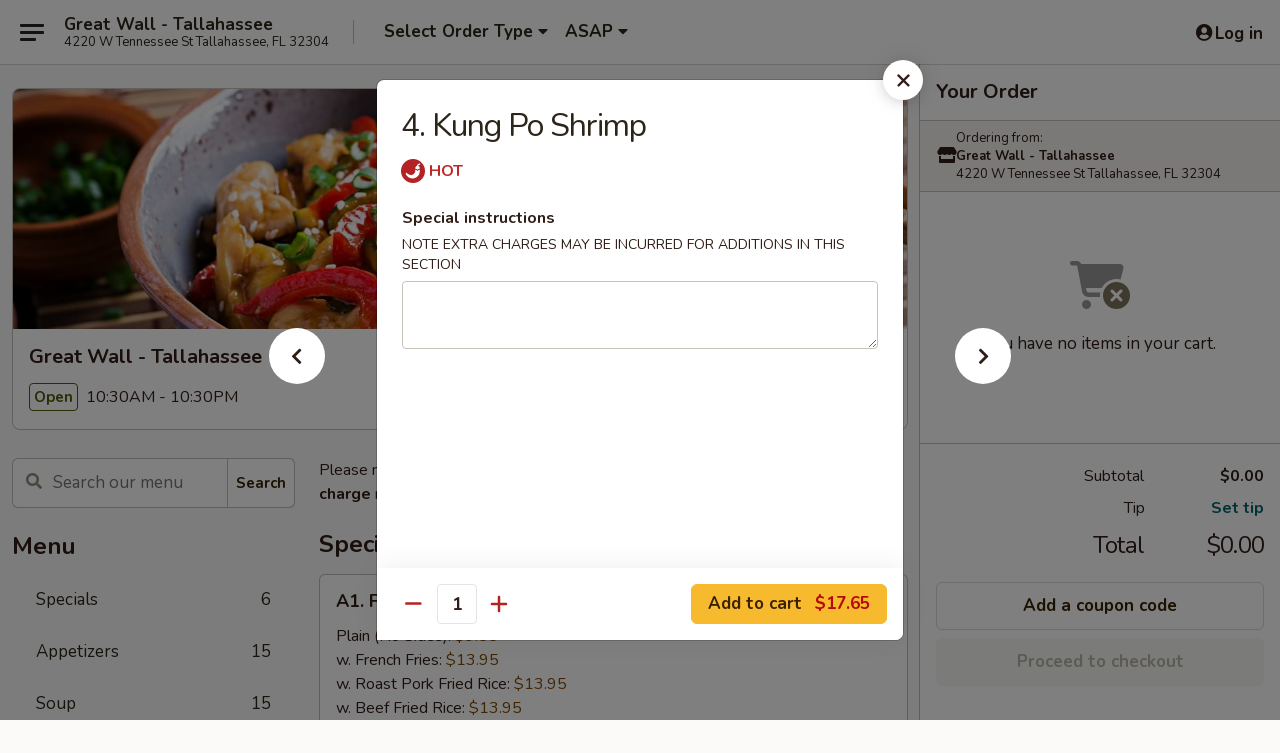

--- FILE ---
content_type: text/html; charset=UTF-8
request_url: https://www.greatwalltally.com/order/main/szechuan-cantonese-special/4-kung-po-shrimp
body_size: 37513
content:
<!DOCTYPE html>

<html class="no-js css-scroll" lang="en">
	<head>
		<meta charset="utf-8" />
		<meta http-equiv="X-UA-Compatible" content="IE=edge,chrome=1" />

				<title>Great Wall - Tallahassee | 4. Kung Po Shrimp | Szechuan & Cantonese Special</title>
		<meta name="description" content="Order online for takeout: 4. Kung Po Shrimp from Great Wall - Tallahassee. Serving the best Chinese in Tallahassee, FL." />		<meta name="keywords" content="great wall, great wall tallahassee, great wall menu, tallahassee chinese delivery, tallahassee chinese food, tallahassee chinese restaurants, chinese delivery, best chinese food in tallahassee, chinese restaurants in tallahassee, chinese restaurants near me, chinese food near me, tallahassee chinese takeout" />		<meta name="viewport" content="width=device-width, initial-scale=1.0">

		<meta property="og:type" content="website">
		<meta property="og:title" content="Great Wall - Tallahassee | 4. Kung Po Shrimp | Szechuan & Cantonese Special">
		<meta property="og:description" content="Order online for takeout: 4. Kung Po Shrimp from Great Wall - Tallahassee. Serving the best Chinese in Tallahassee, FL.">

		<meta name="twitter:card" content="summary_large_image">
		<meta name="twitter:title" content="Great Wall - Tallahassee | 4. Kung Po Shrimp | Szechuan & Cantonese Special">
		<meta name="twitter:description" content="Order online for takeout: 4. Kung Po Shrimp from Great Wall - Tallahassee. Serving the best Chinese in Tallahassee, FL.">
					<meta property="og:image" content="https://imagedelivery.net/9lr8zq_Jvl7h6OFWqEi9IA/e7c8224f-3530-42a3-ab79-f34a8a36be00/public" />
			<meta name="twitter:image" content="https://imagedelivery.net/9lr8zq_Jvl7h6OFWqEi9IA/e7c8224f-3530-42a3-ab79-f34a8a36be00/public" />
		
		<meta name="apple-mobile-web-app-status-bar-style" content="black">
		<meta name="mobile-web-app-capable" content="yes">
					<link rel="canonical" href="https://www.greatwalltally.com/order/main/szechuan-cantonese-special/4-kung-po-shrimp"/>
						<link rel="shortcut icon" href="https://imagedelivery.net/9lr8zq_Jvl7h6OFWqEi9IA/21493e24-618d-4383-97dc-d288f1afb600/public" type="image/png" />
			
		<link type="text/css" rel="stylesheet" href="/min/g=css4.0&amp;1769539963" />
		<link rel="stylesheet" href="//ajax.googleapis.com/ajax/libs/jqueryui/1.10.1/themes/base/minified/jquery-ui.min.css" />
		<link href='//fonts.googleapis.com/css?family=Open+Sans:400italic,400,700' rel='stylesheet' type='text/css' />
		<script src="https://kit.fontawesome.com/a4edb6363d.js" crossorigin="anonymous"></script>

		<style>
								.home_hero, .menu_hero{ background-image: url(https://imagedelivery.net/9lr8zq_Jvl7h6OFWqEi9IA/c81de39a-ce35-4cad-259c-e90743f05700/public); }
					@media
					(-webkit-min-device-pixel-ratio: 1.25),
					(min-resolution: 120dpi){
						/* Retina header*/
						.home_hero, .menu_hero{ background-image: url(https://imagedelivery.net/9lr8zq_Jvl7h6OFWqEi9IA/853985fa-f878-4e49-5d2c-e3cc18dcf100/public); }
					}
															/*body{  } */

					
		</style>

		<style type="text/css">div.menuItem_2074041, li.menuItem_2074041, div.menuItem_2074042, li.menuItem_2074042, div.menuItem_2074043, li.menuItem_2074043, div.menuItem_2074044, li.menuItem_2074044, div.menuItem_2074045, li.menuItem_2074045, div.menuItem_2074046, li.menuItem_2074046, div.menuItem_2074047, li.menuItem_2074047, div.menuItem_2074048, li.menuItem_2074048, div.menuItem_2074049, li.menuItem_2074049, div.menuItem_2074050, li.menuItem_2074050, div.menuItem_2074051, li.menuItem_2074051, div.menuItem_2074052, li.menuItem_2074052, div.menuItem_2074053, li.menuItem_2074053, div.menuItem_2074054, li.menuItem_2074054, div.menuItem_2074055, li.menuItem_2074055, div.menuItem_2074056, li.menuItem_2074056, div.menuItem_2074057, li.menuItem_2074057, div.menuItem_2074058, li.menuItem_2074058, div.menuItem_2074059, li.menuItem_2074059, div.menuItem_2074060, li.menuItem_2074060, div.menuItem_2074061, li.menuItem_2074061, div.menuItem_2074062, li.menuItem_2074062, div.menuItem_2074063, li.menuItem_2074063, div.menuItem_2074064, li.menuItem_2074064, div.menuItem_2074065, li.menuItem_2074065, div.menuItem_2074066, li.menuItem_2074066, div.menuItem_2074083, li.menuItem_2074083, div.menuItem_2074067, li.menuItem_2074067, div.menuItem_2074068, li.menuItem_2074068, div.menuItem_2074069, li.menuItem_2074069, div.menuItem_2074070, li.menuItem_2074070, div.menuItem_2074071, li.menuItem_2074071, div.menuItem_2074072, li.menuItem_2074072, div.menuItem_2074073, li.menuItem_2074073, div.menuItem_2074074, li.menuItem_2074074, div.menuItem_2074075, li.menuItem_2074075, div.menuItem_2074076, li.menuItem_2074076, div.menuItem_2074077, li.menuItem_2074077, div.menuItem_2074078, li.menuItem_2074078, div.menuItem_2074079, li.menuItem_2074079, div.menuItem_2074080, li.menuItem_2074080, div.menuItem_2074081, li.menuItem_2074081, div.menuItem_2074082, li.menuItem_2074082 {display:none !important;}</style><script type="text/javascript">window.UNAVAILABLE_MENU_IDS = [2074041,2074042,2074043,2074044,2074045,2074046,2074047,2074048,2074049,2074050,2074051,2074052,2074053,2074054,2074055,2074056,2074057,2074058,2074059,2074060,2074061,2074062,2074063,2074064,2074065,2074066,2074083,2074067,2074068,2074069,2074070,2074071,2074072,2074073,2074074,2074075,2074076,2074077,2074078,2074079,2074080,2074081,2074082]</script>
		<script type="text/javascript">
			var UrlTag = "greatwalltally";
			var template = 'defaultv4';
			var formname = 'ordering3';
			var menulink = 'https://www.greatwalltally.com/order/main';
			var checkoutlink = 'https://www.greatwalltally.com/checkout';
		</script>
		<script>
			/* http://writing.colin-gourlay.com/safely-using-ready-before-including-jquery/ */
			(function(w,d,u){w.readyQ=[];w.bindReadyQ=[];function p(x,y){if(x=="ready"){w.bindReadyQ.push(y);}else{w.readyQ.push(x);}};var a={ready:p,bind:p};w.$=w.jQuery=function(f){if(f===d||f===u){return a}else{p(f)}}})(window,document)
		</script>

		<script type="application/ld+json">{
    "@context": "http://schema.org",
    "@type": "Menu",
    "url": "https://www.greatwalltally.com/order/main",
    "mainEntityOfPage": "https://www.greatwalltally.com/order/main",
    "inLanguage": "English",
    "name": "Main",
    "description": "Please note: requests for additional items or special preparation may incur an <b>extra charge</b> not calculated on your online order.",
    "hasMenuSection": [
        {
            "@type": "MenuSection",
            "url": "https://www.greatwalltally.com/order/main/szechuan-cantonese-special",
            "name": "Szechuan & Cantonese Special",
            "description": "w. White Rice",
            "hasMenuItem": [
                {
                    "@type": "MenuItem",
                    "name": "4. Kung Po Shrimp",
                    "url": "https://www.greatwalltally.com/order/main/szechuan-cantonese-special/4-kung-po-shrimp"
                }
            ]
        }
    ]
}</script>
<!-- Google Tag Manager -->
<script>
	window.dataLayer = window.dataLayer || [];
	let data = {
		account: 'greatwalltally',
		context: 'direct',
		templateVersion: 4,
		rid: 66	}
		dataLayer.push(data);
	(function(w,d,s,l,i){w[l]=w[l]||[];w[l].push({'gtm.start':
		new Date().getTime(),event:'gtm.js'});var f=d.getElementsByTagName(s)[0],
		j=d.createElement(s),dl=l!='dataLayer'?'&l='+l:'';j.async=true;j.src=
		'https://www.googletagmanager.com/gtm.js?id='+i+dl;f.parentNode.insertBefore(j,f);
		})(window,document,'script','dataLayer','GTM-K9P93M');

	function gtag() { dataLayer.push(arguments); }
</script>

			<script async src="https://www.googletagmanager.com/gtag/js?id=G-YZQV3ZVTSC"></script>
	
	<script>
		
		gtag('js', new Date());

		
					gtag('config', "G-YZQV3ZVTSC");
			</script>
		<link href="https://fonts.googleapis.com/css?family=Open+Sans:400,600,700|Nunito:400,700" rel="stylesheet" />
	</head>

	<body
		data-event-on:customer_registered="window.location.reload()"
		data-event-on:customer_logged_in="window.location.reload()"
		data-event-on:customer_logged_out="window.location.reload()"
	>
		<a class="skip-to-content-link" href="#main">Skip to content</a>
				<!-- Google Tag Manager (noscript) -->
		<noscript><iframe src="https://www.googletagmanager.com/ns.html?id=GTM-K9P93M" height="0" width="0" style="display:none;visibility:hidden"></iframe></noscript>
		<!-- End Google Tag Manager (noscript) -->
						<!-- wrapper starts -->
		<div class="wrapper">
			<div style="grid-area: header-announcements">
				<div id="upgradeBrowserBanner" class="alert alert-warning mb-0 rounded-0 py-4" style="display:none;">
	<div class="alert-icon"><i class="fas fa-warning" aria-hidden="true"></i></div>
	<div>
		<strong>We're sorry, but the Web browser you are using is not supported.</strong> <br/> Please upgrade your browser or try a different one to use this Website. Supported browsers include:<br/>
		<ul class="list-unstyled">
			<li class="mt-2"><a href="https://www.google.com/chrome" target="_blank" rel="noopener noreferrer" class="simple-link"><i class="fab fa-chrome"></i> Chrome</a></li>
			<li class="mt-2"><a href="https://www.mozilla.com/firefox/upgrade.html" target="_blank" rel="noopener noreferrer" class="simple-link"><i class="fab fa-firefox"></i> Firefox</a></li>
			<li class="mt-2"><a href="https://www.microsoft.com/en-us/windows/microsoft-edge" target="_blank" rel="noopener noreferrer" class="simple-link"><i class="fab fa-edge"></i> Edge</a></li>
			<li class="mt-2"><a href="http://www.apple.com/safari/" target="_blank" rel="noopener noreferrer" class="simple-link"><i class="fab fa-safari"></i> Safari</a></li>
		</ul>
	</div>
</div>
<script>
	var ua = navigator.userAgent;
	var match = ua.match(/Firefox\/([0-9]+)\./);
	var firefoxVersion = match ? parseInt(match[1]) : 1000;
	var match = ua.match(/Chrome\/([0-9]+)\./);
	var chromeVersion = match ? parseInt(match[1]) : 1000;
	var isIE = ua.indexOf('MSIE') > -1 || ua.indexOf('Trident') > -1;
	var upgradeBrowserBanner = document.getElementById('upgradeBrowserBanner');
	var isMatchesSupported = typeof(upgradeBrowserBanner.matches)!="undefined";
	var isEntriesSupported = typeof(Object.entries)!="undefined";
	//Safari version is verified with isEntriesSupported
	if (isIE || !isMatchesSupported || !isEntriesSupported || firefoxVersion <= 46 || chromeVersion <= 53) {
		upgradeBrowserBanner.style.display = 'flex';
	}
</script>				
				<!-- get closed sign if applicable. -->
				
				
							</div>

						<div class="headerAndWtype" style="grid-area: header">
				<!-- Header Starts -->
				<header class="header">
										<div class="d-flex flex-column align-items-start flex-md-row align-items-md-center">
												<div class="logo_name_alt flex-shrink-0 d-flex align-items-center align-self-stretch pe-6 pe-md-0">
							
	<button
		type="button"
		class="eds_button btn btn-outline eds_button--shape-default eds_menu_button"
		data-bs-toggle="offcanvas" data-bs-target="#side-menu" aria-controls="side-menu" aria-label="Main menu"	><span aria-hidden="true"></span> <span aria-hidden="true"></span> <span aria-hidden="true"></span></button>

	
							<div class="d-flex flex-column align-items-center mx-auto align-items-md-start mx-md-0">
								<a
									class="eds-display-text-title-xs text-truncate title-container"
									href="https://www.greatwalltally.com"
								>
									Great Wall - Tallahassee								</a>

																	<span class="eds-copy-text-s-regular text-center text-md-start address-container" title="4220 W Tennessee St Tallahassee, FL 32304">
										4220 W Tennessee St Tallahassee, FL 32304									</span>
															</div>
						</div>

																			<div class="eds-display-text-title-s d-none d-md-block border-start mx-4" style="width: 0">&nbsp;</div>

							<div class="header_order_options d-flex align-items-center  w-100 p-2p5 p-md-0">
																<div class="what">
									<button
	type="button"
	class="border-0 bg-transparent text-start"
	data-bs-toggle="modal"
	data-bs-target="#modal-order-options"
	aria-expanded="false"
	style="min-height: 44px"
>
	<div class="d-flex align-items-baseline gap-2">
		<div class="otype-name-label eds-copy-text-l-bold text-truncate" style="flex: 1" data-order-type-label>
			Select Order Type		</div>

		<i class="fa fa-fw fa-caret-down"></i>
	</div>

	<div
		class="otype-picker-label otype-address-label eds-interface-text-m-regular text-truncate hidden"
	>
			</div>
</button>

<script>
	$(function() {
		var $autoCompleteInputs = $('[data-autocomplete-address]');
		if ($autoCompleteInputs && $autoCompleteInputs.length) {
			$autoCompleteInputs.each(function() {
				let $input = $(this);
				let $deliveryAddressContainer = $input.parents('.deliveryAddressContainer').first();
				$input.autocomplete({
					source   : addressAC,
					minLength: 3,
					delay    : 300,
					select   : function(event, ui) {
						$.getJSON('/' + UrlTag + '/?form=addresslookup', {
							id: ui.item.id,
						}, function(data) {
							let location = data
							if (location.address.street.endsWith('Trl')) {
								location.address.street = location.address.street.replace('Trl', 'Trail')
							}
							let autoCompleteSuccess = $input.data('autocomplete-success');
							if (autoCompleteSuccess) {
								let autoCompleteSuccessFunction = window[autoCompleteSuccess];
								if (typeof autoCompleteSuccessFunction == "function") {
									autoCompleteSuccessFunction(location);
								}
							}

							let address = location.address

							$('#add-address-city, [data-autocompleted-city]').val(address.city)
							$('#add-address-state, [data-autocompleted-state]').val(address.stateCode)
							$('#add-address-zip, [data-autocompleted-zip]').val(address.postalCode)
							$('#add-address-latitude, [data-autocompleted-latitude]').val(location.position.lat)
							$('#add-address-longitude, [data-autocompleted-longitude]').val(location.position.lng)
							let streetAddress = (address.houseNumber || '') + ' ' + (address.street || '');
							$('#street-address-1, [data-autocompleted-street-address]').val(streetAddress)
							validateAddress($deliveryAddressContainer);
						})
					},
				})
				$input.attr('autocomplete', 'street-address')
			});
		}

		// autocomplete using Address autocomplete
		// jquery autocomplete needs 2 fields: title and value
		// id holds the LocationId which can be used at a later stage to get the coordinate of the selected choice
		function addressAC(query, callback) {
			//we don't actually want to search until they've entered the street number and at least one character
			words = query.term.trim().split(' ')
			if (words.length < 2) {
				return false
			}

			$.getJSON('/' + UrlTag + '/?form=addresssuggest', { q: query.term }, function(data) {
				var addresses = data.items
				addresses = addresses.map(addr => {
					if ((addr.address.label || '').endsWith('Trl')) {
						addr.address.label = addr.address.label.replace('Trl', 'Trail')
					}
					let streetAddress = (addr.address.label || '')
					return {
						label: streetAddress,
						value: streetAddress,
						id   : addr.id,
					}
				})

				return callback(addresses)
			})
		}

				$('[data-address-from-current-loc]').on('click', function(e) {
			let $streetAddressContainer = $(this).parents('.street-address-container').first();
			let $deliveryAddressContainer = $(this).parents('.deliveryAddressContainer').first();
			e.preventDefault();
			if(navigator.geolocation) {
				navigator.geolocation.getCurrentPosition(position => {
					$.getJSON('/' + UrlTag + '/?form=addresssuggest', {
						at: position.coords.latitude + "," + position.coords.longitude
					}, function(data) {
						let location = data.items[0];
						let address = location.address
						$streetAddressContainer.find('.input-street-address').val((address.houseNumber ? address.houseNumber : '') + ' ' + (address.street ? address.street : ''));
						$('#add-address-city').val(address.city ? address.city : '');
						$('#add-address-state').val(address.state ? address.state : '');
						$('#add-address-zip').val(address.postalCode ? address.postalCode : '');
						$('#add-address-latitude').val(location.position.lat ? location.position.lat : '');
						$('#add-address-longitude').val(location.position.lng ? location.position.lng : '');
						validateAddress($deliveryAddressContainer, 0);
					});
				});
			} else {
				alert("Geolocation is not supported by this browser!");
			}
		});
	});

	function autoCompleteSuccess(location)
	{
		if (location && location.address) {
			let address = location.address

			let streetAddress = (address.houseNumber || '') + ' ' + (address.street || '');
			$.ajax({
				url: '/' + UrlTag + '/?form=saveformfields',
				data: {
					'param_full~address_s_n_255': streetAddress + ', ' + address.city + ', ' + address.state,
					'param_street~address_s_n_255': streetAddress,
					'param_city_s_n_90': address.city,
					'param_state_s_n_2': address.state,
					'param_zip~code_z_n_10': address.postalCode,
				}
			});
		}
	}
</script>
								</div>

																									<div class="when showcheck_parent">
																				<div class="ordertimetypes ">
	<button
		type="button"
		class="border-0 bg-transparent text-start loadable-content"
		data-bs-toggle="modal"
		data-bs-target="#modal-order-time"
		aria-expanded="false"
		style="min-height: 44px"
		data-change-label-to-later-date
	>
		<div class="d-flex align-items-baseline gap-2">
			<div class="eds-copy-text-l-bold text-truncate flex-fill" data-otype-time-day>
								ASAP			</div>

			<i class="fa fa-fw fa-caret-down"></i>
		</div>

		<div
			class="otype-picker-label otype-picker-time eds-interface-text-m-regular text-truncate hidden"
			data-otype-time
		>
			Later		</div>
	</button>
</div>
									</div>
															</div>
						
												<div class="position-absolute top-0 end-0 pe-2 py-2p5">
							
	<div id="login-status" >
					
	<button
		type="button"
		class="eds_button btn btn-outline eds_button--shape-default px-2 text-nowrap"
		aria-label="Log in" style="color: currentColor" data-bs-toggle="modal" data-bs-target="#login-modal"	><i
		class="eds_icon fa fa-lg fa-fw fa-user-circle d-block d-lg-none"
		style="font-family: &quot;Font Awesome 5 Pro&quot;; "	></i>

	 <div class="d-none d-lg-flex align-items-baseline gap-2">
	<i
		class="eds_icon fa fa-fw fa-user-circle"
		style="font-family: &quot;Font Awesome 5 Pro&quot;; "	></i>

	<div class="profile-container text-truncate">Log in</div></div></button>

				</div>

							</div>
					</div>

															
	<aside		data-eds-id="69795afe0b8ff"
		class="eds_side_menu offcanvas offcanvas-start text-dark "
		tabindex="-1"
				id="side-menu" data-event-on:menu_selected="this.dispatchEvent(new CustomEvent('eds.hide'))" data-event-on:category_selected="this.dispatchEvent(new CustomEvent('eds.hide'))"	>
		
		<div class="eds_side_menu-body offcanvas-body d-flex flex-column p-0 css-scroll">
										<div
					class="eds_side_menu-close position-absolute top-0 end-0 pt-3 pe-3 "
					style="z-index: 1"
				>
					
	<button
		type="button"
		class="eds_button btn btn-outline-secondary eds_button--shape-circle"
		data-bs-dismiss="offcanvas" data-bs-target="[data-eds-id=&quot;69795afe0b8ff&quot;]" aria-label="Close"	><i
		class="eds_icon fa fa-fw fa-close"
		style="font-family: &quot;Font Awesome 5 Pro&quot;; "	></i></button>

					</div>
			
			<div class="restaurant-info border-bottom border-light p-3">
							<p class="eds-display-text-title-xs mb-0 me-2 pe-4">Great Wall - Tallahassee</p>

			<div class="eds-copy-text-s-regular me-2 pe-4">
			4220 W Tennessee St Tallahassee, FL 32304		</div>
						</div>

																	
	<div class="border-bottom border-light p-3">
		
		
			<details
				class="eds_list eds_list--border-none" open				data-menu-id="16248"
									data-event-on:document_ready="this.open = localStorage.getItem('menu-open-16248') !== 'false'"
										onclick="localStorage.setItem('menu-open-16248', !this.open)"
							>
									<summary class="eds-copy-text-l-regular list-unstyled rounded-3 mb-1 " tabindex="0">
						<h2 class="eds-display-text-title-m m-0 p-0">
															
	<i
		class="eds_icon fas fa-fw fa-chevron-right"
		style="font-family: &quot;Font Awesome 5 Pro&quot;; "	></i>

															Menu
						</h2>
					</summary>
										<div class="mb-3"></div>
				
																		
									<a
						class="eds_list-item eds-copy-text-l-regular list-unstyled rounded-3 mb-1 px-3 px-lg-4 py-2p5 d-flex "
						data-event-on:category_pinned="(category) => $(this).toggleClass('active', category.id === '211079')"
						href="https://www.greatwalltally.com/order/main/specials"
						aria-current="page"
						onclick="if (!event.ctrlKey) {
							const currentMenuIsActive = true || $(this).closest('details').find('summary').hasClass('active');
							if (currentMenuIsActive) {
								app.event.emit('category_selected', { id: '211079' });
							} else {
								app.event.emit('menu_selected', { menu_id: '16248', menu_description: &quot;Please note: requests for additional items or special preparation may incur an &lt;b&gt;extra charge&lt;\/b&gt; not calculated on your online order.&quot;, category_id: '211079' });
							}
															return false;
													}"
					>
						Specials													<span class="ms-auto">6</span>
											</a>
									<a
						class="eds_list-item eds-copy-text-l-regular list-unstyled rounded-3 mb-1 px-3 px-lg-4 py-2p5 d-flex "
						data-event-on:category_pinned="(category) => $(this).toggleClass('active', category.id === '211063')"
						href="https://www.greatwalltally.com/order/main/appetizers"
						aria-current="page"
						onclick="if (!event.ctrlKey) {
							const currentMenuIsActive = true || $(this).closest('details').find('summary').hasClass('active');
							if (currentMenuIsActive) {
								app.event.emit('category_selected', { id: '211063' });
							} else {
								app.event.emit('menu_selected', { menu_id: '16248', menu_description: &quot;Please note: requests for additional items or special preparation may incur an &lt;b&gt;extra charge&lt;\/b&gt; not calculated on your online order.&quot;, category_id: '211063' });
							}
															return false;
													}"
					>
						Appetizers													<span class="ms-auto">15</span>
											</a>
									<a
						class="eds_list-item eds-copy-text-l-regular list-unstyled rounded-3 mb-1 px-3 px-lg-4 py-2p5 d-flex "
						data-event-on:category_pinned="(category) => $(this).toggleClass('active', category.id === '211064')"
						href="https://www.greatwalltally.com/order/main/soup"
						aria-current="page"
						onclick="if (!event.ctrlKey) {
							const currentMenuIsActive = true || $(this).closest('details').find('summary').hasClass('active');
							if (currentMenuIsActive) {
								app.event.emit('category_selected', { id: '211064' });
							} else {
								app.event.emit('menu_selected', { menu_id: '16248', menu_description: &quot;Please note: requests for additional items or special preparation may incur an &lt;b&gt;extra charge&lt;\/b&gt; not calculated on your online order.&quot;, category_id: '211064' });
							}
															return false;
													}"
					>
						Soup													<span class="ms-auto">15</span>
											</a>
									<a
						class="eds_list-item eds-copy-text-l-regular list-unstyled rounded-3 mb-1 px-3 px-lg-4 py-2p5 d-flex "
						data-event-on:category_pinned="(category) => $(this).toggleClass('active', category.id === '211068')"
						href="https://www.greatwalltally.com/order/main/chow-mein-vegetable"
						aria-current="page"
						onclick="if (!event.ctrlKey) {
							const currentMenuIsActive = true || $(this).closest('details').find('summary').hasClass('active');
							if (currentMenuIsActive) {
								app.event.emit('category_selected', { id: '211068' });
							} else {
								app.event.emit('menu_selected', { menu_id: '16248', menu_description: &quot;Please note: requests for additional items or special preparation may incur an &lt;b&gt;extra charge&lt;\/b&gt; not calculated on your online order.&quot;, category_id: '211068' });
							}
															return false;
													}"
					>
						Chow Mein (Vegetable)													<span class="ms-auto">7</span>
											</a>
									<a
						class="eds_list-item eds-copy-text-l-regular list-unstyled rounded-3 mb-1 px-3 px-lg-4 py-2p5 d-flex "
						data-event-on:category_pinned="(category) => $(this).toggleClass('active', category.id === '211069')"
						href="https://www.greatwalltally.com/order/main/chop-suey-vegetable"
						aria-current="page"
						onclick="if (!event.ctrlKey) {
							const currentMenuIsActive = true || $(this).closest('details').find('summary').hasClass('active');
							if (currentMenuIsActive) {
								app.event.emit('category_selected', { id: '211069' });
							} else {
								app.event.emit('menu_selected', { menu_id: '16248', menu_description: &quot;Please note: requests for additional items or special preparation may incur an &lt;b&gt;extra charge&lt;\/b&gt; not calculated on your online order.&quot;, category_id: '211069' });
							}
															return false;
													}"
					>
						Chop Suey (Vegetable)													<span class="ms-auto">7</span>
											</a>
									<a
						class="eds_list-item eds-copy-text-l-regular list-unstyled rounded-3 mb-1 px-3 px-lg-4 py-2p5 d-flex "
						data-event-on:category_pinned="(category) => $(this).toggleClass('active', category.id === '211065')"
						href="https://www.greatwalltally.com/order/main/fried-rice"
						aria-current="page"
						onclick="if (!event.ctrlKey) {
							const currentMenuIsActive = true || $(this).closest('details').find('summary').hasClass('active');
							if (currentMenuIsActive) {
								app.event.emit('category_selected', { id: '211065' });
							} else {
								app.event.emit('menu_selected', { menu_id: '16248', menu_description: &quot;Please note: requests for additional items or special preparation may incur an &lt;b&gt;extra charge&lt;\/b&gt; not calculated on your online order.&quot;, category_id: '211065' });
							}
															return false;
													}"
					>
						Fried Rice													<span class="ms-auto">7</span>
											</a>
									<a
						class="eds_list-item eds-copy-text-l-regular list-unstyled rounded-3 mb-1 px-3 px-lg-4 py-2p5 d-flex "
						data-event-on:category_pinned="(category) => $(this).toggleClass('active', category.id === '211066')"
						href="https://www.greatwalltally.com/order/main/lo-mein-spaghetti-or-chow-mai-fun"
						aria-current="page"
						onclick="if (!event.ctrlKey) {
							const currentMenuIsActive = true || $(this).closest('details').find('summary').hasClass('active');
							if (currentMenuIsActive) {
								app.event.emit('category_selected', { id: '211066' });
							} else {
								app.event.emit('menu_selected', { menu_id: '16248', menu_description: &quot;Please note: requests for additional items or special preparation may incur an &lt;b&gt;extra charge&lt;\/b&gt; not calculated on your online order.&quot;, category_id: '211066' });
							}
															return false;
													}"
					>
						Lo Mein (Spaghetti) or Chow Mai Fun													<span class="ms-auto">9</span>
											</a>
									<a
						class="eds_list-item eds-copy-text-l-regular list-unstyled rounded-3 mb-1 px-3 px-lg-4 py-2p5 d-flex "
						data-event-on:category_pinned="(category) => $(this).toggleClass('active', category.id === '211075')"
						href="https://www.greatwalltally.com/order/main/sweet-sour"
						aria-current="page"
						onclick="if (!event.ctrlKey) {
							const currentMenuIsActive = true || $(this).closest('details').find('summary').hasClass('active');
							if (currentMenuIsActive) {
								app.event.emit('category_selected', { id: '211075' });
							} else {
								app.event.emit('menu_selected', { menu_id: '16248', menu_description: &quot;Please note: requests for additional items or special preparation may incur an &lt;b&gt;extra charge&lt;\/b&gt; not calculated on your online order.&quot;, category_id: '211075' });
							}
															return false;
													}"
					>
						Sweet & Sour													<span class="ms-auto">3</span>
											</a>
									<a
						class="eds_list-item eds-copy-text-l-regular list-unstyled rounded-3 mb-1 px-3 px-lg-4 py-2p5 d-flex "
						data-event-on:category_pinned="(category) => $(this).toggleClass('active', category.id === '211074')"
						href="https://www.greatwalltally.com/order/main/vegetables"
						aria-current="page"
						onclick="if (!event.ctrlKey) {
							const currentMenuIsActive = true || $(this).closest('details').find('summary').hasClass('active');
							if (currentMenuIsActive) {
								app.event.emit('category_selected', { id: '211074' });
							} else {
								app.event.emit('menu_selected', { menu_id: '16248', menu_description: &quot;Please note: requests for additional items or special preparation may incur an &lt;b&gt;extra charge&lt;\/b&gt; not calculated on your online order.&quot;, category_id: '211074' });
							}
															return false;
													}"
					>
						Vegetables													<span class="ms-auto">5</span>
											</a>
									<a
						class="eds_list-item eds-copy-text-l-regular list-unstyled rounded-3 mb-1 px-3 px-lg-4 py-2p5 d-flex "
						data-event-on:category_pinned="(category) => $(this).toggleClass('active', category.id === '211070')"
						href="https://www.greatwalltally.com/order/main/pork"
						aria-current="page"
						onclick="if (!event.ctrlKey) {
							const currentMenuIsActive = true || $(this).closest('details').find('summary').hasClass('active');
							if (currentMenuIsActive) {
								app.event.emit('category_selected', { id: '211070' });
							} else {
								app.event.emit('menu_selected', { menu_id: '16248', menu_description: &quot;Please note: requests for additional items or special preparation may incur an &lt;b&gt;extra charge&lt;\/b&gt; not calculated on your online order.&quot;, category_id: '211070' });
							}
															return false;
													}"
					>
						Pork													<span class="ms-auto">6</span>
											</a>
									<a
						class="eds_list-item eds-copy-text-l-regular list-unstyled rounded-3 mb-1 px-3 px-lg-4 py-2p5 d-flex "
						data-event-on:category_pinned="(category) => $(this).toggleClass('active', category.id === '211071')"
						href="https://www.greatwalltally.com/order/main/chicken"
						aria-current="page"
						onclick="if (!event.ctrlKey) {
							const currentMenuIsActive = true || $(this).closest('details').find('summary').hasClass('active');
							if (currentMenuIsActive) {
								app.event.emit('category_selected', { id: '211071' });
							} else {
								app.event.emit('menu_selected', { menu_id: '16248', menu_description: &quot;Please note: requests for additional items or special preparation may incur an &lt;b&gt;extra charge&lt;\/b&gt; not calculated on your online order.&quot;, category_id: '211071' });
							}
															return false;
													}"
					>
						Chicken													<span class="ms-auto">10</span>
											</a>
									<a
						class="eds_list-item eds-copy-text-l-regular list-unstyled rounded-3 mb-1 px-3 px-lg-4 py-2p5 d-flex "
						data-event-on:category_pinned="(category) => $(this).toggleClass('active', category.id === '211072')"
						href="https://www.greatwalltally.com/order/main/beef"
						aria-current="page"
						onclick="if (!event.ctrlKey) {
							const currentMenuIsActive = true || $(this).closest('details').find('summary').hasClass('active');
							if (currentMenuIsActive) {
								app.event.emit('category_selected', { id: '211072' });
							} else {
								app.event.emit('menu_selected', { menu_id: '16248', menu_description: &quot;Please note: requests for additional items or special preparation may incur an &lt;b&gt;extra charge&lt;\/b&gt; not calculated on your online order.&quot;, category_id: '211072' });
							}
															return false;
													}"
					>
						Beef													<span class="ms-auto">9</span>
											</a>
									<a
						class="eds_list-item eds-copy-text-l-regular list-unstyled rounded-3 mb-1 px-3 px-lg-4 py-2p5 d-flex "
						data-event-on:category_pinned="(category) => $(this).toggleClass('active', category.id === '211073')"
						href="https://www.greatwalltally.com/order/main/seafood"
						aria-current="page"
						onclick="if (!event.ctrlKey) {
							const currentMenuIsActive = true || $(this).closest('details').find('summary').hasClass('active');
							if (currentMenuIsActive) {
								app.event.emit('category_selected', { id: '211073' });
							} else {
								app.event.emit('menu_selected', { menu_id: '16248', menu_description: &quot;Please note: requests for additional items or special preparation may incur an &lt;b&gt;extra charge&lt;\/b&gt; not calculated on your online order.&quot;, category_id: '211073' });
							}
															return false;
													}"
					>
						Seafood													<span class="ms-auto">9</span>
											</a>
									<a
						class="eds_list-item eds-copy-text-l-regular list-unstyled rounded-3 mb-1 px-3 px-lg-4 py-2p5 d-flex "
						data-event-on:category_pinned="(category) => $(this).toggleClass('active', category.id === '211076')"
						href="https://www.greatwalltally.com/order/main/egg-foo-young"
						aria-current="page"
						onclick="if (!event.ctrlKey) {
							const currentMenuIsActive = true || $(this).closest('details').find('summary').hasClass('active');
							if (currentMenuIsActive) {
								app.event.emit('category_selected', { id: '211076' });
							} else {
								app.event.emit('menu_selected', { menu_id: '16248', menu_description: &quot;Please note: requests for additional items or special preparation may incur an &lt;b&gt;extra charge&lt;\/b&gt; not calculated on your online order.&quot;, category_id: '211076' });
							}
															return false;
													}"
					>
						Egg Foo Young													<span class="ms-auto">8</span>
											</a>
									<a
						class="eds_list-item eds-copy-text-l-regular list-unstyled rounded-3 mb-1 px-3 px-lg-4 py-2p5 d-flex active"
						data-event-on:category_pinned="(category) => $(this).toggleClass('active', category.id === '211077')"
						href="https://www.greatwalltally.com/order/main/szechuan-cantonese-special"
						aria-current="page"
						onclick="if (!event.ctrlKey) {
							const currentMenuIsActive = true || $(this).closest('details').find('summary').hasClass('active');
							if (currentMenuIsActive) {
								app.event.emit('category_selected', { id: '211077' });
							} else {
								app.event.emit('menu_selected', { menu_id: '16248', menu_description: &quot;Please note: requests for additional items or special preparation may incur an &lt;b&gt;extra charge&lt;\/b&gt; not calculated on your online order.&quot;, category_id: '211077' });
							}
															return false;
													}"
					>
						Szechuan & Cantonese Special													<span class="ms-auto">25</span>
											</a>
									<a
						class="eds_list-item eds-copy-text-l-regular list-unstyled rounded-3 mb-1 px-3 px-lg-4 py-2p5 d-flex "
						data-event-on:category_pinned="(category) => $(this).toggleClass('active', category.id === '211080')"
						href="https://www.greatwalltally.com/order/main/combination-platters"
						aria-current="page"
						onclick="if (!event.ctrlKey) {
							const currentMenuIsActive = true || $(this).closest('details').find('summary').hasClass('active');
							if (currentMenuIsActive) {
								app.event.emit('category_selected', { id: '211080' });
							} else {
								app.event.emit('menu_selected', { menu_id: '16248', menu_description: &quot;Please note: requests for additional items or special preparation may incur an &lt;b&gt;extra charge&lt;\/b&gt; not calculated on your online order.&quot;, category_id: '211080' });
							}
															return false;
													}"
					>
						Combination Platters													<span class="ms-auto">32</span>
											</a>
									<a
						class="eds_list-item eds-copy-text-l-regular list-unstyled rounded-3 mb-1 px-3 px-lg-4 py-2p5 d-flex "
						data-event-on:category_pinned="(category) => $(this).toggleClass('active', category.id === '211078')"
						href="https://www.greatwalltally.com/order/main/chefs-specials"
						aria-current="page"
						onclick="if (!event.ctrlKey) {
							const currentMenuIsActive = true || $(this).closest('details').find('summary').hasClass('active');
							if (currentMenuIsActive) {
								app.event.emit('category_selected', { id: '211078' });
							} else {
								app.event.emit('menu_selected', { menu_id: '16248', menu_description: &quot;Please note: requests for additional items or special preparation may incur an &lt;b&gt;extra charge&lt;\/b&gt; not calculated on your online order.&quot;, category_id: '211078' });
							}
															return false;
													}"
					>
						Chef's Specials													<span class="ms-auto">14</span>
											</a>
									<a
						class="eds_list-item eds-copy-text-l-regular list-unstyled rounded-3 mb-1 px-3 px-lg-4 py-2p5 d-flex "
						data-event-on:category_pinned="(category) => $(this).toggleClass('active', category.id === '211082')"
						href="https://www.greatwalltally.com/order/main/beverages"
						aria-current="page"
						onclick="if (!event.ctrlKey) {
							const currentMenuIsActive = true || $(this).closest('details').find('summary').hasClass('active');
							if (currentMenuIsActive) {
								app.event.emit('category_selected', { id: '211082' });
							} else {
								app.event.emit('menu_selected', { menu_id: '16248', menu_description: &quot;Please note: requests for additional items or special preparation may incur an &lt;b&gt;extra charge&lt;\/b&gt; not calculated on your online order.&quot;, category_id: '211082' });
							}
															return false;
													}"
					>
						Beverages													<span class="ms-auto">3</span>
											</a>
									<a
						class="eds_list-item eds-copy-text-l-regular list-unstyled rounded-3 mb-1 px-3 px-lg-4 py-2p5 d-flex "
						data-event-on:category_pinned="(category) => $(this).toggleClass('active', category.id === '264876')"
						href="https://www.greatwalltally.com/order/main/sauces"
						aria-current="page"
						onclick="if (!event.ctrlKey) {
							const currentMenuIsActive = true || $(this).closest('details').find('summary').hasClass('active');
							if (currentMenuIsActive) {
								app.event.emit('category_selected', { id: '264876' });
							} else {
								app.event.emit('menu_selected', { menu_id: '16248', menu_description: &quot;Please note: requests for additional items or special preparation may incur an &lt;b&gt;extra charge&lt;\/b&gt; not calculated on your online order.&quot;, category_id: '264876' });
							}
															return false;
													}"
					>
						Sauces													<span class="ms-auto">2</span>
											</a>
									<a
						class="eds_list-item eds-copy-text-l-regular list-unstyled rounded-3 mb-1 px-3 px-lg-4 py-2p5 d-flex "
						data-event-on:category_pinned="(category) => $(this).toggleClass('active', category.id === '264877')"
						href="https://www.greatwalltally.com/order/main/side-orders"
						aria-current="page"
						onclick="if (!event.ctrlKey) {
							const currentMenuIsActive = true || $(this).closest('details').find('summary').hasClass('active');
							if (currentMenuIsActive) {
								app.event.emit('category_selected', { id: '264877' });
							} else {
								app.event.emit('menu_selected', { menu_id: '16248', menu_description: &quot;Please note: requests for additional items or special preparation may incur an &lt;b&gt;extra charge&lt;\/b&gt; not calculated on your online order.&quot;, category_id: '264877' });
							}
															return false;
													}"
					>
						Side Orders													<span class="ms-auto">5</span>
											</a>
							</details>
		
			</div>

						
																	<nav>
							<ul class="eds_list eds_list--border-none border-bottom">
	<li class="eds_list-item">
		<a class="d-block p-3 " href="https://www.greatwalltally.com">
			Home		</a>
	</li>

		
					<li class="eds_list-item">
					<a class="d-block p-3 " href="https://www.greatwalltally.com/page/delivery-info" >
						Delivery Info					</a>
				</li>
			
			<li class="eds_list-item">
			<a class="d-block p-3 " href="https://www.greatwalltally.com/locationinfo">
				Location &amp; Hours			</a>
		</li>
	
	<li class="eds_list-item">
		<a class="d-block p-3 " href="https://www.greatwalltally.com/contact">
			Contact
		</a>
	</li>
</ul>
						</nav>

												<div class="eds-copy-text-s-regular p-3 d-lg-none">
							
	<ul class="list-unstyled d-flex gap-2">
						<li><a href="https://www.yelp.com/biz/great-wall-chinese-restaurant-tallahassee-3" target="new"  title="Opens in new tab" class="icon" title="Yelp"><i class="fab fa-yelp"></i><span class="sr-only">Yelp</span></a></li>
							<li><a href="https://www.tripadvisor.com/Restaurant_Review-g34675-d4369868-Reviews-Great_Wall_Chinese_Restaurant-Tallahassee_Florida.html" target="new"  title="Opens in new tab" class="icon" title="TripAdvisor"><i class="fak fa-tripadvisor"></i><span class="sr-only">TripAdvisor</span></a></li>
				</ul>
	
<div><a href="http://chinesemenuonline.com">&copy; 2026 Online Ordering by Chinese Menu Online</a></div>
	<div>Find your favorite Chinese dishes on <a href="https://www.springroll.com" target="_blank" title="Opens in new tab" >Springroll</a></div>

<ul class="list-unstyled mb-0 pt-3">
	<li><a href="https://www.greatwalltally.com/reportbug">Technical Support</a></li>
	<li><a href="https://www.greatwalltally.com/privacy">Privacy Policy</a></li>
	<li><a href="https://www.greatwalltally.com/tos">Terms of Service</a></li>
	<li><a href="https://www.greatwalltally.com/accessibility">Accessibility</a></li>
</ul>

This site is protected by reCAPTCHA and the Google <a href="https://policies.google.com/privacy">Privacy Policy</a> and <a href="https://policies.google.com/terms">Terms of Service</a> apply.
						</div>		</div>

		<script>
		{
			const container = document.querySelector('[data-eds-id="69795afe0b8ff"]');

						['show', 'hide', 'toggle', 'dispose'].forEach((eventName) => {
				container.addEventListener(`eds.${eventName}`, (e) => {
					bootstrap.Offcanvas.getOrCreateInstance(container)[eventName](
						...(Array.isArray(e.detail) ? e.detail : [e.detail])
					);
				});
			});
		}
		</script>
	</aside>

					</header>
			</div>

										<div class="container p-0" style="grid-area: hero">
					<section class="hero">
												<div class="menu_hero backbgbox position-relative" role="img" aria-label="Image of food offered at the restaurant">
									<div class="logo">
		<a class="logo-image" href="https://www.greatwalltally.com">
			<img
				src="https://imagedelivery.net/9lr8zq_Jvl7h6OFWqEi9IA/e7c8224f-3530-42a3-ab79-f34a8a36be00/public"
				srcset="https://imagedelivery.net/9lr8zq_Jvl7h6OFWqEi9IA/e7c8224f-3530-42a3-ab79-f34a8a36be00/public 1x, https://imagedelivery.net/9lr8zq_Jvl7h6OFWqEi9IA/e7c8224f-3530-42a3-ab79-f34a8a36be00/public 2x"				alt="Home"
			/>
		</a>
	</div>
						</div>

													<div class="p-3">
								<div class="pb-1">
									<h1 role="heading" aria-level="2" class="eds-display-text-title-s m-0 p-0">Great Wall - Tallahassee</h1>
																	</div>

								<div class="d-sm-flex align-items-baseline">
																			<div class="mt-2">
											
	<span
		class="eds_label eds_label--variant-success eds-interface-text-m-bold me-1 text-nowrap"
			>
		Open	</span>

	10:30AM - 10:30PM										</div>
									
									<div class="d-flex gap-2 ms-sm-auto mt-2">
																					
					<a
				class="eds_button btn btn-outline-secondary btn-sm col text-nowrap"
				href="https://www.greatwalltally.com/locationinfo?lid=13365"
							>
				
	<i
		class="eds_icon fa fa-fw fa-info-circle"
		style="font-family: &quot;Font Awesome 5 Pro&quot;; "	></i>

	 Store info			</a>
		
												
																					
		<a
			class="eds_button btn btn-outline-secondary btn-sm col d-lg-none text-nowrap"
			href="tel:(850) 576-4884"
					>
			
	<i
		class="eds_icon fa fa-fw fa-phone"
		style="font-family: &quot;Font Awesome 5 Pro&quot;; transform: scale(-1, 1); "	></i>

	 Call us		</a>

												
																			</div>
								</div>
							</div>
											</section>
				</div>
			
						
										<div
					class="fixed_submit d-lg-none hidden pwa-pb-md-down"
					data-event-on:cart_updated="({ items }) => $(this).toggleClass('hidden', !items)"
				>
					<div
						data-async-on-event="order_type_updated, cart_updated"
						data-async-action="https://www.greatwalltally.com//ajax/?form=minimum_order_value_warning&component=add_more"
						data-async-method="get"
					>
											</div>

					<div class="p-3">
						<button class="btn btn-primary btn-lg w-100" onclick="app.event.emit('show_cart')">
							View cart							<span
								class="eds-interface-text-m-regular"
								data-event-on:cart_updated="({ items, subtotal }) => {
									$(this).text(`(${items} ${items === 1 ? 'item' : 'items'}, ${subtotal})`);
								}"
							>
								(0 items, $0.00)
							</span>
						</button>
					</div>
				</div>
			
									<!-- Header ends -->
<main class="main_content menucategory_page pb-5" id="main">
	<div class="container">
		
		<div class="row menu_wrapper menu_category_wrapper menu_wrapper--no-menu-tabs">
			<section class="col-xl-4 d-none d-xl-block">
				
				<div id="location-menu" data-event-on:menu_items_loaded="$(this).stickySidebar('updateSticky')">
					
		<form
			method="GET"
			role="search"
			action="https://www.greatwalltally.com/search"
			class="d-none d-xl-block mb-4"			novalidate
			onsubmit="if (!this.checkValidity()) event.preventDefault()"
		>
			<div class="position-relative">
				
	<label
		data-eds-id="69795afe0c5d5"
		class="eds_formfield eds_formfield--size-large eds_formfield--variant-primary eds-copy-text-m-regular w-100"
		class="w-100"	>
		
		<div class="position-relative d-flex flex-column">
							<div class="eds_formfield-error eds-interface-text-m-bold" style="order: 1000"></div>
			
							<div class="eds_formfield-icon">
					<i
		class="eds_icon fa fa-fw fa-search"
		style="font-family: &quot;Font Awesome 5 Pro&quot;; "	></i>				</div>
										<input
					type="search"
					class="eds-copy-text-l-regular  "
										placeholder="Search our menu" name="search" autocomplete="off" spellcheck="false" value="" required aria-label="Search our menu" style="padding-right: 4.5rem; padding-left: 2.5rem;"				/>

				
							
			
	<i
		class="eds_icon fa fa-fw eds_formfield-validation"
		style="font-family: &quot;Font Awesome 5 Pro&quot;; "	></i>

	
					</div>

		
		<script>
		{
			const container = document.querySelector('[data-eds-id="69795afe0c5d5"]');
			const input = container.querySelector('input, textarea, select');
			const error = container.querySelector('.eds_formfield-error');

			
						input.addEventListener('eds.validation.reset', () => {
				input.removeAttribute('data-validation');
				input.setCustomValidity('');
				error.innerHTML = '';
			});

						input.addEventListener('eds.validation.hide', () => {
				input.removeAttribute('data-validation');
			});

						input.addEventListener('eds.validation.success', (e) => {
				input.setCustomValidity('');
				input.setAttribute('data-validation', '');
				error.innerHTML = '';
			});

						input.addEventListener('eds.validation.warning', (e) => {
				input.setCustomValidity('');
				input.setAttribute('data-validation', '');
				error.innerHTML = e.detail;
			});

						input.addEventListener('eds.validation.error', (e) => {
				input.setCustomValidity(e.detail);
				input.checkValidity(); 				input.setAttribute('data-validation', '');
			});

			input.addEventListener('invalid', (e) => {
				error.innerHTML = input.validationMessage;
			});

								}
		</script>
	</label>

	
				<div class="position-absolute top-0 end-0">
					
	<button
		type="submit"
		class="eds_button btn btn-outline-secondary btn-sm eds_button--shape-default align-self-baseline rounded-0 rounded-end px-2"
		style="height: 50px; --bs-border-radius: 6px"	>Search</button>

					</div>
			</div>
		</form>

												
	<div >
		
		
			<details
				class="eds_list eds_list--border-none" open				data-menu-id="16248"
							>
									<summary class="eds-copy-text-l-regular list-unstyled rounded-3 mb-1 pe-none" tabindex="0">
						<h2 class="eds-display-text-title-m m-0 p-0">
														Menu
						</h2>
					</summary>
										<div class="mb-3"></div>
				
																		
									<a
						class="eds_list-item eds-copy-text-l-regular list-unstyled rounded-3 mb-1 px-3 px-lg-4 py-2p5 d-flex "
						data-event-on:category_pinned="(category) => $(this).toggleClass('active', category.id === '211079')"
						href="https://www.greatwalltally.com/order/main/specials"
						aria-current="page"
						onclick="if (!event.ctrlKey) {
							const currentMenuIsActive = true || $(this).closest('details').find('summary').hasClass('active');
							if (currentMenuIsActive) {
								app.event.emit('category_selected', { id: '211079' });
							} else {
								app.event.emit('menu_selected', { menu_id: '16248', menu_description: &quot;Please note: requests for additional items or special preparation may incur an &lt;b&gt;extra charge&lt;\/b&gt; not calculated on your online order.&quot;, category_id: '211079' });
							}
															return false;
													}"
					>
						Specials													<span class="ms-auto">6</span>
											</a>
									<a
						class="eds_list-item eds-copy-text-l-regular list-unstyled rounded-3 mb-1 px-3 px-lg-4 py-2p5 d-flex "
						data-event-on:category_pinned="(category) => $(this).toggleClass('active', category.id === '211063')"
						href="https://www.greatwalltally.com/order/main/appetizers"
						aria-current="page"
						onclick="if (!event.ctrlKey) {
							const currentMenuIsActive = true || $(this).closest('details').find('summary').hasClass('active');
							if (currentMenuIsActive) {
								app.event.emit('category_selected', { id: '211063' });
							} else {
								app.event.emit('menu_selected', { menu_id: '16248', menu_description: &quot;Please note: requests for additional items or special preparation may incur an &lt;b&gt;extra charge&lt;\/b&gt; not calculated on your online order.&quot;, category_id: '211063' });
							}
															return false;
													}"
					>
						Appetizers													<span class="ms-auto">15</span>
											</a>
									<a
						class="eds_list-item eds-copy-text-l-regular list-unstyled rounded-3 mb-1 px-3 px-lg-4 py-2p5 d-flex "
						data-event-on:category_pinned="(category) => $(this).toggleClass('active', category.id === '211064')"
						href="https://www.greatwalltally.com/order/main/soup"
						aria-current="page"
						onclick="if (!event.ctrlKey) {
							const currentMenuIsActive = true || $(this).closest('details').find('summary').hasClass('active');
							if (currentMenuIsActive) {
								app.event.emit('category_selected', { id: '211064' });
							} else {
								app.event.emit('menu_selected', { menu_id: '16248', menu_description: &quot;Please note: requests for additional items or special preparation may incur an &lt;b&gt;extra charge&lt;\/b&gt; not calculated on your online order.&quot;, category_id: '211064' });
							}
															return false;
													}"
					>
						Soup													<span class="ms-auto">15</span>
											</a>
									<a
						class="eds_list-item eds-copy-text-l-regular list-unstyled rounded-3 mb-1 px-3 px-lg-4 py-2p5 d-flex "
						data-event-on:category_pinned="(category) => $(this).toggleClass('active', category.id === '211068')"
						href="https://www.greatwalltally.com/order/main/chow-mein-vegetable"
						aria-current="page"
						onclick="if (!event.ctrlKey) {
							const currentMenuIsActive = true || $(this).closest('details').find('summary').hasClass('active');
							if (currentMenuIsActive) {
								app.event.emit('category_selected', { id: '211068' });
							} else {
								app.event.emit('menu_selected', { menu_id: '16248', menu_description: &quot;Please note: requests for additional items or special preparation may incur an &lt;b&gt;extra charge&lt;\/b&gt; not calculated on your online order.&quot;, category_id: '211068' });
							}
															return false;
													}"
					>
						Chow Mein (Vegetable)													<span class="ms-auto">7</span>
											</a>
									<a
						class="eds_list-item eds-copy-text-l-regular list-unstyled rounded-3 mb-1 px-3 px-lg-4 py-2p5 d-flex "
						data-event-on:category_pinned="(category) => $(this).toggleClass('active', category.id === '211069')"
						href="https://www.greatwalltally.com/order/main/chop-suey-vegetable"
						aria-current="page"
						onclick="if (!event.ctrlKey) {
							const currentMenuIsActive = true || $(this).closest('details').find('summary').hasClass('active');
							if (currentMenuIsActive) {
								app.event.emit('category_selected', { id: '211069' });
							} else {
								app.event.emit('menu_selected', { menu_id: '16248', menu_description: &quot;Please note: requests for additional items or special preparation may incur an &lt;b&gt;extra charge&lt;\/b&gt; not calculated on your online order.&quot;, category_id: '211069' });
							}
															return false;
													}"
					>
						Chop Suey (Vegetable)													<span class="ms-auto">7</span>
											</a>
									<a
						class="eds_list-item eds-copy-text-l-regular list-unstyled rounded-3 mb-1 px-3 px-lg-4 py-2p5 d-flex "
						data-event-on:category_pinned="(category) => $(this).toggleClass('active', category.id === '211065')"
						href="https://www.greatwalltally.com/order/main/fried-rice"
						aria-current="page"
						onclick="if (!event.ctrlKey) {
							const currentMenuIsActive = true || $(this).closest('details').find('summary').hasClass('active');
							if (currentMenuIsActive) {
								app.event.emit('category_selected', { id: '211065' });
							} else {
								app.event.emit('menu_selected', { menu_id: '16248', menu_description: &quot;Please note: requests for additional items or special preparation may incur an &lt;b&gt;extra charge&lt;\/b&gt; not calculated on your online order.&quot;, category_id: '211065' });
							}
															return false;
													}"
					>
						Fried Rice													<span class="ms-auto">7</span>
											</a>
									<a
						class="eds_list-item eds-copy-text-l-regular list-unstyled rounded-3 mb-1 px-3 px-lg-4 py-2p5 d-flex "
						data-event-on:category_pinned="(category) => $(this).toggleClass('active', category.id === '211066')"
						href="https://www.greatwalltally.com/order/main/lo-mein-spaghetti-or-chow-mai-fun"
						aria-current="page"
						onclick="if (!event.ctrlKey) {
							const currentMenuIsActive = true || $(this).closest('details').find('summary').hasClass('active');
							if (currentMenuIsActive) {
								app.event.emit('category_selected', { id: '211066' });
							} else {
								app.event.emit('menu_selected', { menu_id: '16248', menu_description: &quot;Please note: requests for additional items or special preparation may incur an &lt;b&gt;extra charge&lt;\/b&gt; not calculated on your online order.&quot;, category_id: '211066' });
							}
															return false;
													}"
					>
						Lo Mein (Spaghetti) or Chow Mai Fun													<span class="ms-auto">9</span>
											</a>
									<a
						class="eds_list-item eds-copy-text-l-regular list-unstyled rounded-3 mb-1 px-3 px-lg-4 py-2p5 d-flex "
						data-event-on:category_pinned="(category) => $(this).toggleClass('active', category.id === '211075')"
						href="https://www.greatwalltally.com/order/main/sweet-sour"
						aria-current="page"
						onclick="if (!event.ctrlKey) {
							const currentMenuIsActive = true || $(this).closest('details').find('summary').hasClass('active');
							if (currentMenuIsActive) {
								app.event.emit('category_selected', { id: '211075' });
							} else {
								app.event.emit('menu_selected', { menu_id: '16248', menu_description: &quot;Please note: requests for additional items or special preparation may incur an &lt;b&gt;extra charge&lt;\/b&gt; not calculated on your online order.&quot;, category_id: '211075' });
							}
															return false;
													}"
					>
						Sweet & Sour													<span class="ms-auto">3</span>
											</a>
									<a
						class="eds_list-item eds-copy-text-l-regular list-unstyled rounded-3 mb-1 px-3 px-lg-4 py-2p5 d-flex "
						data-event-on:category_pinned="(category) => $(this).toggleClass('active', category.id === '211074')"
						href="https://www.greatwalltally.com/order/main/vegetables"
						aria-current="page"
						onclick="if (!event.ctrlKey) {
							const currentMenuIsActive = true || $(this).closest('details').find('summary').hasClass('active');
							if (currentMenuIsActive) {
								app.event.emit('category_selected', { id: '211074' });
							} else {
								app.event.emit('menu_selected', { menu_id: '16248', menu_description: &quot;Please note: requests for additional items or special preparation may incur an &lt;b&gt;extra charge&lt;\/b&gt; not calculated on your online order.&quot;, category_id: '211074' });
							}
															return false;
													}"
					>
						Vegetables													<span class="ms-auto">5</span>
											</a>
									<a
						class="eds_list-item eds-copy-text-l-regular list-unstyled rounded-3 mb-1 px-3 px-lg-4 py-2p5 d-flex "
						data-event-on:category_pinned="(category) => $(this).toggleClass('active', category.id === '211070')"
						href="https://www.greatwalltally.com/order/main/pork"
						aria-current="page"
						onclick="if (!event.ctrlKey) {
							const currentMenuIsActive = true || $(this).closest('details').find('summary').hasClass('active');
							if (currentMenuIsActive) {
								app.event.emit('category_selected', { id: '211070' });
							} else {
								app.event.emit('menu_selected', { menu_id: '16248', menu_description: &quot;Please note: requests for additional items or special preparation may incur an &lt;b&gt;extra charge&lt;\/b&gt; not calculated on your online order.&quot;, category_id: '211070' });
							}
															return false;
													}"
					>
						Pork													<span class="ms-auto">6</span>
											</a>
									<a
						class="eds_list-item eds-copy-text-l-regular list-unstyled rounded-3 mb-1 px-3 px-lg-4 py-2p5 d-flex "
						data-event-on:category_pinned="(category) => $(this).toggleClass('active', category.id === '211071')"
						href="https://www.greatwalltally.com/order/main/chicken"
						aria-current="page"
						onclick="if (!event.ctrlKey) {
							const currentMenuIsActive = true || $(this).closest('details').find('summary').hasClass('active');
							if (currentMenuIsActive) {
								app.event.emit('category_selected', { id: '211071' });
							} else {
								app.event.emit('menu_selected', { menu_id: '16248', menu_description: &quot;Please note: requests for additional items or special preparation may incur an &lt;b&gt;extra charge&lt;\/b&gt; not calculated on your online order.&quot;, category_id: '211071' });
							}
															return false;
													}"
					>
						Chicken													<span class="ms-auto">10</span>
											</a>
									<a
						class="eds_list-item eds-copy-text-l-regular list-unstyled rounded-3 mb-1 px-3 px-lg-4 py-2p5 d-flex "
						data-event-on:category_pinned="(category) => $(this).toggleClass('active', category.id === '211072')"
						href="https://www.greatwalltally.com/order/main/beef"
						aria-current="page"
						onclick="if (!event.ctrlKey) {
							const currentMenuIsActive = true || $(this).closest('details').find('summary').hasClass('active');
							if (currentMenuIsActive) {
								app.event.emit('category_selected', { id: '211072' });
							} else {
								app.event.emit('menu_selected', { menu_id: '16248', menu_description: &quot;Please note: requests for additional items or special preparation may incur an &lt;b&gt;extra charge&lt;\/b&gt; not calculated on your online order.&quot;, category_id: '211072' });
							}
															return false;
													}"
					>
						Beef													<span class="ms-auto">9</span>
											</a>
									<a
						class="eds_list-item eds-copy-text-l-regular list-unstyled rounded-3 mb-1 px-3 px-lg-4 py-2p5 d-flex "
						data-event-on:category_pinned="(category) => $(this).toggleClass('active', category.id === '211073')"
						href="https://www.greatwalltally.com/order/main/seafood"
						aria-current="page"
						onclick="if (!event.ctrlKey) {
							const currentMenuIsActive = true || $(this).closest('details').find('summary').hasClass('active');
							if (currentMenuIsActive) {
								app.event.emit('category_selected', { id: '211073' });
							} else {
								app.event.emit('menu_selected', { menu_id: '16248', menu_description: &quot;Please note: requests for additional items or special preparation may incur an &lt;b&gt;extra charge&lt;\/b&gt; not calculated on your online order.&quot;, category_id: '211073' });
							}
															return false;
													}"
					>
						Seafood													<span class="ms-auto">9</span>
											</a>
									<a
						class="eds_list-item eds-copy-text-l-regular list-unstyled rounded-3 mb-1 px-3 px-lg-4 py-2p5 d-flex "
						data-event-on:category_pinned="(category) => $(this).toggleClass('active', category.id === '211076')"
						href="https://www.greatwalltally.com/order/main/egg-foo-young"
						aria-current="page"
						onclick="if (!event.ctrlKey) {
							const currentMenuIsActive = true || $(this).closest('details').find('summary').hasClass('active');
							if (currentMenuIsActive) {
								app.event.emit('category_selected', { id: '211076' });
							} else {
								app.event.emit('menu_selected', { menu_id: '16248', menu_description: &quot;Please note: requests for additional items or special preparation may incur an &lt;b&gt;extra charge&lt;\/b&gt; not calculated on your online order.&quot;, category_id: '211076' });
							}
															return false;
													}"
					>
						Egg Foo Young													<span class="ms-auto">8</span>
											</a>
									<a
						class="eds_list-item eds-copy-text-l-regular list-unstyled rounded-3 mb-1 px-3 px-lg-4 py-2p5 d-flex active"
						data-event-on:category_pinned="(category) => $(this).toggleClass('active', category.id === '211077')"
						href="https://www.greatwalltally.com/order/main/szechuan-cantonese-special"
						aria-current="page"
						onclick="if (!event.ctrlKey) {
							const currentMenuIsActive = true || $(this).closest('details').find('summary').hasClass('active');
							if (currentMenuIsActive) {
								app.event.emit('category_selected', { id: '211077' });
							} else {
								app.event.emit('menu_selected', { menu_id: '16248', menu_description: &quot;Please note: requests for additional items or special preparation may incur an &lt;b&gt;extra charge&lt;\/b&gt; not calculated on your online order.&quot;, category_id: '211077' });
							}
															return false;
													}"
					>
						Szechuan & Cantonese Special													<span class="ms-auto">25</span>
											</a>
									<a
						class="eds_list-item eds-copy-text-l-regular list-unstyled rounded-3 mb-1 px-3 px-lg-4 py-2p5 d-flex "
						data-event-on:category_pinned="(category) => $(this).toggleClass('active', category.id === '211080')"
						href="https://www.greatwalltally.com/order/main/combination-platters"
						aria-current="page"
						onclick="if (!event.ctrlKey) {
							const currentMenuIsActive = true || $(this).closest('details').find('summary').hasClass('active');
							if (currentMenuIsActive) {
								app.event.emit('category_selected', { id: '211080' });
							} else {
								app.event.emit('menu_selected', { menu_id: '16248', menu_description: &quot;Please note: requests for additional items or special preparation may incur an &lt;b&gt;extra charge&lt;\/b&gt; not calculated on your online order.&quot;, category_id: '211080' });
							}
															return false;
													}"
					>
						Combination Platters													<span class="ms-auto">32</span>
											</a>
									<a
						class="eds_list-item eds-copy-text-l-regular list-unstyled rounded-3 mb-1 px-3 px-lg-4 py-2p5 d-flex "
						data-event-on:category_pinned="(category) => $(this).toggleClass('active', category.id === '211078')"
						href="https://www.greatwalltally.com/order/main/chefs-specials"
						aria-current="page"
						onclick="if (!event.ctrlKey) {
							const currentMenuIsActive = true || $(this).closest('details').find('summary').hasClass('active');
							if (currentMenuIsActive) {
								app.event.emit('category_selected', { id: '211078' });
							} else {
								app.event.emit('menu_selected', { menu_id: '16248', menu_description: &quot;Please note: requests for additional items or special preparation may incur an &lt;b&gt;extra charge&lt;\/b&gt; not calculated on your online order.&quot;, category_id: '211078' });
							}
															return false;
													}"
					>
						Chef's Specials													<span class="ms-auto">14</span>
											</a>
									<a
						class="eds_list-item eds-copy-text-l-regular list-unstyled rounded-3 mb-1 px-3 px-lg-4 py-2p5 d-flex "
						data-event-on:category_pinned="(category) => $(this).toggleClass('active', category.id === '211082')"
						href="https://www.greatwalltally.com/order/main/beverages"
						aria-current="page"
						onclick="if (!event.ctrlKey) {
							const currentMenuIsActive = true || $(this).closest('details').find('summary').hasClass('active');
							if (currentMenuIsActive) {
								app.event.emit('category_selected', { id: '211082' });
							} else {
								app.event.emit('menu_selected', { menu_id: '16248', menu_description: &quot;Please note: requests for additional items or special preparation may incur an &lt;b&gt;extra charge&lt;\/b&gt; not calculated on your online order.&quot;, category_id: '211082' });
							}
															return false;
													}"
					>
						Beverages													<span class="ms-auto">3</span>
											</a>
									<a
						class="eds_list-item eds-copy-text-l-regular list-unstyled rounded-3 mb-1 px-3 px-lg-4 py-2p5 d-flex "
						data-event-on:category_pinned="(category) => $(this).toggleClass('active', category.id === '264876')"
						href="https://www.greatwalltally.com/order/main/sauces"
						aria-current="page"
						onclick="if (!event.ctrlKey) {
							const currentMenuIsActive = true || $(this).closest('details').find('summary').hasClass('active');
							if (currentMenuIsActive) {
								app.event.emit('category_selected', { id: '264876' });
							} else {
								app.event.emit('menu_selected', { menu_id: '16248', menu_description: &quot;Please note: requests for additional items or special preparation may incur an &lt;b&gt;extra charge&lt;\/b&gt; not calculated on your online order.&quot;, category_id: '264876' });
							}
															return false;
													}"
					>
						Sauces													<span class="ms-auto">2</span>
											</a>
									<a
						class="eds_list-item eds-copy-text-l-regular list-unstyled rounded-3 mb-1 px-3 px-lg-4 py-2p5 d-flex "
						data-event-on:category_pinned="(category) => $(this).toggleClass('active', category.id === '264877')"
						href="https://www.greatwalltally.com/order/main/side-orders"
						aria-current="page"
						onclick="if (!event.ctrlKey) {
							const currentMenuIsActive = true || $(this).closest('details').find('summary').hasClass('active');
							if (currentMenuIsActive) {
								app.event.emit('category_selected', { id: '264877' });
							} else {
								app.event.emit('menu_selected', { menu_id: '16248', menu_description: &quot;Please note: requests for additional items or special preparation may incur an &lt;b&gt;extra charge&lt;\/b&gt; not calculated on your online order.&quot;, category_id: '264877' });
							}
															return false;
													}"
					>
						Side Orders													<span class="ms-auto">5</span>
											</a>
							</details>
		
			</div>

					</div>
			</section>

			<div class="col-xl-8 menu_main" style="scroll-margin-top: calc(var(--eds-category-offset, 64) * 1px + 0.5rem)">
												<div class="tab-content" id="nav-tabContent">
					<div class="tab-pane fade show active">
						
						

						
						<div class="category-item d-xl-none mb-2p5 break-out">
							<div class="category-item_title d-flex">
								<button type="button" class="flex-fill border-0 bg-transparent p-0" data-bs-toggle="modal" data-bs-target="#category-modal">
									<p class="position-relative">
										
	<i
		class="eds_icon fas fa-sm fa-fw fa-signal-alt-3"
		style="font-family: &quot;Font Awesome 5 Pro&quot;; transform: translateY(-20%) rotate(90deg) scale(-1, 1); "	></i>

											<span
											data-event-on:category_pinned="(category) => {
												$(this).text(category.name);
												history.replaceState(null, '', category.url);
											}"
										>Szechuan & Cantonese Special</span>
									</p>
								</button>

																	
	<button
		type="button"
		class="eds_button btn btn-outline-secondary btn-sm eds_button--shape-default border-0 me-2p5 my-1"
		aria-label="Toggle search" onclick="app.event.emit('toggle_search', !$(this).hasClass('active'))" data-event-on:toggle_search="(showSearch) =&gt; $(this).toggleClass('active', showSearch)"	><i
		class="eds_icon fa fa-fw fa-search"
		style="font-family: &quot;Font Awesome 5 Pro&quot;; "	></i></button>

																</div>

							
		<form
			method="GET"
			role="search"
			action="https://www.greatwalltally.com/search"
			class="px-3 py-2p5 hidden" data-event-on:toggle_search="(showSearch) =&gt; {
									$(this).toggle(showSearch);
									if (showSearch) {
										$(this).find('input').trigger('focus');
									}
								}"			novalidate
			onsubmit="if (!this.checkValidity()) event.preventDefault()"
		>
			<div class="position-relative">
				
	<label
		data-eds-id="69795afe0f96c"
		class="eds_formfield eds_formfield--size-large eds_formfield--variant-primary eds-copy-text-m-regular w-100"
		class="w-100"	>
		
		<div class="position-relative d-flex flex-column">
							<div class="eds_formfield-error eds-interface-text-m-bold" style="order: 1000"></div>
			
							<div class="eds_formfield-icon">
					<i
		class="eds_icon fa fa-fw fa-search"
		style="font-family: &quot;Font Awesome 5 Pro&quot;; "	></i>				</div>
										<input
					type="search"
					class="eds-copy-text-l-regular  "
										placeholder="Search our menu" name="search" autocomplete="off" spellcheck="false" value="" required aria-label="Search our menu" style="padding-right: 4.5rem; padding-left: 2.5rem;"				/>

				
							
			
	<i
		class="eds_icon fa fa-fw eds_formfield-validation"
		style="font-family: &quot;Font Awesome 5 Pro&quot;; "	></i>

	
					</div>

		
		<script>
		{
			const container = document.querySelector('[data-eds-id="69795afe0f96c"]');
			const input = container.querySelector('input, textarea, select');
			const error = container.querySelector('.eds_formfield-error');

			
						input.addEventListener('eds.validation.reset', () => {
				input.removeAttribute('data-validation');
				input.setCustomValidity('');
				error.innerHTML = '';
			});

						input.addEventListener('eds.validation.hide', () => {
				input.removeAttribute('data-validation');
			});

						input.addEventListener('eds.validation.success', (e) => {
				input.setCustomValidity('');
				input.setAttribute('data-validation', '');
				error.innerHTML = '';
			});

						input.addEventListener('eds.validation.warning', (e) => {
				input.setCustomValidity('');
				input.setAttribute('data-validation', '');
				error.innerHTML = e.detail;
			});

						input.addEventListener('eds.validation.error', (e) => {
				input.setCustomValidity(e.detail);
				input.checkValidity(); 				input.setAttribute('data-validation', '');
			});

			input.addEventListener('invalid', (e) => {
				error.innerHTML = input.validationMessage;
			});

								}
		</script>
	</label>

	
				<div class="position-absolute top-0 end-0">
					
	<button
		type="submit"
		class="eds_button btn btn-outline-secondary btn-sm eds_button--shape-default align-self-baseline rounded-0 rounded-end px-2"
		style="height: 50px; --bs-border-radius: 6px"	>Search</button>

					</div>
			</div>
		</form>

								</div>

						<div class="mb-4"
							data-event-on:menu_selected="(menu) => {
								const hasDescription = menu.menu_description && menu.menu_description.trim() !== '';
								$(this).html(menu.menu_description || '').toggle(hasDescription);
							}"
							style="">Please note: requests for additional items or special preparation may incur an <b>extra charge</b> not calculated on your online order.						</div>

						<div
							data-async-on-event="menu_selected"
							data-async-block="this"
							data-async-method="get"
							data-async-action="https://www.greatwalltally.com/ajax/?form=menu_items"
							data-async-then="({ data }) => {
								app.event.emit('menu_items_loaded');
								if (data.category_id != null) {
									app.event.emit('category_selected', { id: data.category_id });
								}
							}"
						>
										<div
				data-category-id="211079"
				data-category-name="Specials"
				data-category-url="https://www.greatwalltally.com/order/main/specials"
				data-category-menu-id="16248"
				style="scroll-margin-top: calc(var(--eds-category-offset, 64) * 1px + 0.5rem)"
				class="mb-4 pb-1"
			>
				<h2
					class="eds-display-text-title-m"
					data-event-on:category_selected="(category) => category.id === '211079' && app.nextTick(() => this.scrollIntoView({ behavior: Math.abs(this.getBoundingClientRect().top) > 2 * window.innerHeight ? 'instant' : 'auto' }))"
					style="scroll-margin-top: calc(var(--eds-category-offset, 64) * 1px + 0.5rem)"
				>Specials</h2>

				
				<div class="menucat_list mt-3">
					<ul>
						
	<li
		class="
			menuItem_2073921								"
			>
		<a
			href="https://www.greatwalltally.com/order/main/specials/a1-fried-chicken-wings-6"
			role="button"
			data-bs-toggle="modal"
			data-bs-target="#add_menu_item"
			data-load-menu-item="2073921"
			data-category-id="211079"
			data-change-url-on-click="https://www.greatwalltally.com/order/main/specials/a1-fried-chicken-wings-6"
			data-change-url-group="menuitem"
			data-parent-url="https://www.greatwalltally.com/order/main/specials"
		>
			<span class="sr-only">A1. Fried Chicken Wings (6)</span>
		</a>

		<div class="content">
			<h3>A1. Fried Chicken Wings (6) </h3>
			<p></p>
			Plain (No Sides): <span class="menuitempreview_pricevalue">$9.55</span> <br />w. French Fries: <span class="menuitempreview_pricevalue">$13.95</span> <br />w. Roast Pork Fried Rice: <span class="menuitempreview_pricevalue">$13.95</span> <br />w. Beef Fried Rice: <span class="menuitempreview_pricevalue">$13.95</span> <br />w. Shrimp Fried Rice: <span class="menuitempreview_pricevalue">$13.95</span> <br />w. Chicken Fried Rice: <span class="menuitempreview_pricevalue">$13.95</span> <br />w. Vegetable Fried Rice: <span class="menuitempreview_pricevalue">$13.95</span> <br />w. Plain Fried Rice: <span class="menuitempreview_pricevalue">$13.95</span> <br />w. Steamed White Rice: <span class="menuitempreview_pricevalue">$13.95</span> <br />w. House Special Fried Rice: <span class="menuitempreview_pricevalue">$14.95</span> 		</div>

			</li>

	<li
		class="
			menuItem_2073922								"
			>
		<a
			href="https://www.greatwalltally.com/order/main/specials/a2-honey-wings-6"
			role="button"
			data-bs-toggle="modal"
			data-bs-target="#add_menu_item"
			data-load-menu-item="2073922"
			data-category-id="211079"
			data-change-url-on-click="https://www.greatwalltally.com/order/main/specials/a2-honey-wings-6"
			data-change-url-group="menuitem"
			data-parent-url="https://www.greatwalltally.com/order/main/specials"
		>
			<span class="sr-only">A2. Honey Wings (6)</span>
		</a>

		<div class="content">
			<h3>A2. Honey Wings (6) </h3>
			<p></p>
			Plain (No Sides): <span class="menuitempreview_pricevalue">$10.25</span> <br />w. French Fries: <span class="menuitempreview_pricevalue">$13.95</span> <br />w. Roast Pork Fried Rice: <span class="menuitempreview_pricevalue">$13.95</span> <br />w. Beef Fried Rice: <span class="menuitempreview_pricevalue">$13.95</span> <br />w. Shrimp Fried Rice: <span class="menuitempreview_pricevalue">$13.95</span> <br />w. Chicken Fried Rice: <span class="menuitempreview_pricevalue">$13.95</span> <br />w. Vegetable Fried Rice: <span class="menuitempreview_pricevalue">$13.95</span> <br />w. Plain Fried Rice: <span class="menuitempreview_pricevalue">$13.95</span> <br />w. Steamed White Rice: <span class="menuitempreview_pricevalue">$13.95</span> <br />w. House Special Fried Rice: <span class="menuitempreview_pricevalue">$14.95</span> 		</div>

			</li>

	<li
		class="
			menuItem_2073924								"
			>
		<a
			href="https://www.greatwalltally.com/order/main/specials/a3-fried-jumbo-shrimp-5"
			role="button"
			data-bs-toggle="modal"
			data-bs-target="#add_menu_item"
			data-load-menu-item="2073924"
			data-category-id="211079"
			data-change-url-on-click="https://www.greatwalltally.com/order/main/specials/a3-fried-jumbo-shrimp-5"
			data-change-url-group="menuitem"
			data-parent-url="https://www.greatwalltally.com/order/main/specials"
		>
			<span class="sr-only">A3. Fried Jumbo Shrimp (5)</span>
		</a>

		<div class="content">
			<h3>A3. Fried Jumbo Shrimp (5) </h3>
			<p></p>
			Plain (No Sides): <span class="menuitempreview_pricevalue">$10.25</span> <br />w. French Fries: <span class="menuitempreview_pricevalue">$13.95</span> <br />w. Roast Pork Fried Rice: <span class="menuitempreview_pricevalue">$13.95</span> <br />w. Beef Fried Rice: <span class="menuitempreview_pricevalue">$13.95</span> <br />w. Shrimp Fried Rice: <span class="menuitempreview_pricevalue">$13.95</span> <br />w. Chicken Fried Rice: <span class="menuitempreview_pricevalue">$13.95</span> <br />w. Vegetable Fried Rice: <span class="menuitempreview_pricevalue">$13.95</span> <br />w. Plain Fried Rice: <span class="menuitempreview_pricevalue">$13.95</span> <br />w. Steamed White Rice: <span class="menuitempreview_pricevalue">$13.95</span> <br />w. House Special Fried Rice: <span class="menuitempreview_pricevalue">$14.95</span> 		</div>

			</li>

	<li
		class="
			menuItem_2073925								"
			>
		<a
			href="https://www.greatwalltally.com/order/main/specials/a4-fried-baby-shrimp-15"
			role="button"
			data-bs-toggle="modal"
			data-bs-target="#add_menu_item"
			data-load-menu-item="2073925"
			data-category-id="211079"
			data-change-url-on-click="https://www.greatwalltally.com/order/main/specials/a4-fried-baby-shrimp-15"
			data-change-url-group="menuitem"
			data-parent-url="https://www.greatwalltally.com/order/main/specials"
		>
			<span class="sr-only">A4. Fried Baby Shrimp (15)</span>
		</a>

		<div class="content">
			<h3>A4. Fried Baby Shrimp (15) </h3>
			<p></p>
			Plain (No Sides): <span class="menuitempreview_pricevalue">$9.25</span> <br />w. French Fries: <span class="menuitempreview_pricevalue">$13.25</span> <br />w. Roast Pork Fried Rice: <span class="menuitempreview_pricevalue">$13.25</span> <br />w. Beef Fried Rice: <span class="menuitempreview_pricevalue">$13.25</span> <br />w. Shrimp Fried Rice: <span class="menuitempreview_pricevalue">$13.25</span> <br />w. Chicken Fried Rice: <span class="menuitempreview_pricevalue">$13.25</span> <br />w. Vegetable Fried Rice: <span class="menuitempreview_pricevalue">$13.25</span> <br />w. Plain Fried Rice: <span class="menuitempreview_pricevalue">$13.25</span> <br />w. Steamed White Rice: <span class="menuitempreview_pricevalue">$13.25</span> <br />w. House Special Fried Rice: <span class="menuitempreview_pricevalue">$14.25</span> 		</div>

			</li>

	<li
		class="
			menuItem_2073926								"
			>
		<a
			href="https://www.greatwalltally.com/order/main/specials/a5-fried-krab-meat"
			role="button"
			data-bs-toggle="modal"
			data-bs-target="#add_menu_item"
			data-load-menu-item="2073926"
			data-category-id="211079"
			data-change-url-on-click="https://www.greatwalltally.com/order/main/specials/a5-fried-krab-meat"
			data-change-url-group="menuitem"
			data-parent-url="https://www.greatwalltally.com/order/main/specials"
		>
			<span class="sr-only">A5. Fried Krab Meat</span>
		</a>

		<div class="content">
			<h3>A5. Fried Krab Meat </h3>
			<p></p>
			Plain (No Sides): <span class="menuitempreview_pricevalue">$9.25</span> <br />w. French Fries: <span class="menuitempreview_pricevalue">$13.25</span> <br />w. Roast Pork Fried Rice: <span class="menuitempreview_pricevalue">$13.25</span> <br />w. Beef Fried Rice: <span class="menuitempreview_pricevalue">$13.25</span> <br />w. Shrimp Fried Rice: <span class="menuitempreview_pricevalue">$13.25</span> <br />w. Chicken Fried Rice: <span class="menuitempreview_pricevalue">$13.25</span> <br />w. Vegetable Fried Rice: <span class="menuitempreview_pricevalue">$13.25</span> <br />w. Plain Fried Rice: <span class="menuitempreview_pricevalue">$13.25</span> <br />w. Steamed White Rice: <span class="menuitempreview_pricevalue">$13.25</span> <br />w. House Special Fried Rice: <span class="menuitempreview_pricevalue">$14.25</span> 		</div>

			</li>

	<li
		class="
			menuItem_2073927								"
			>
		<a
			href="https://www.greatwalltally.com/order/main/specials/a6-french-fries"
			role="button"
			data-bs-toggle="modal"
			data-bs-target="#add_menu_item"
			data-load-menu-item="2073927"
			data-category-id="211079"
			data-change-url-on-click="https://www.greatwalltally.com/order/main/specials/a6-french-fries"
			data-change-url-group="menuitem"
			data-parent-url="https://www.greatwalltally.com/order/main/specials"
		>
			<span class="sr-only">A6. French Fries</span>
		</a>

		<div class="content">
			<h3>A6. French Fries </h3>
			<p></p>
			S: <span class="menuitempreview_pricevalue">$3.95</span> <br />L: <span class="menuitempreview_pricevalue">$5.95</span> 		</div>

			</li>
					</ul>
				</div>

									<div class="cart_upsell mb-2p5"></div>
							</div>
					<div
				data-category-id="211063"
				data-category-name="Appetizers"
				data-category-url="https://www.greatwalltally.com/order/main/appetizers"
				data-category-menu-id="16248"
				style="scroll-margin-top: calc(var(--eds-category-offset, 64) * 1px + 0.5rem)"
				class="mb-4 pb-1"
			>
				<h2
					class="eds-display-text-title-m"
					data-event-on:category_selected="(category) => category.id === '211063' && app.nextTick(() => this.scrollIntoView({ behavior: Math.abs(this.getBoundingClientRect().top) > 2 * window.innerHeight ? 'instant' : 'auto' }))"
					style="scroll-margin-top: calc(var(--eds-category-offset, 64) * 1px + 0.5rem)"
				>Appetizers</h2>

				
				<div class="menucat_list mt-3">
					<ul>
						
	<li
		class="
			menuItem_2073805								"
			>
		<a
			href="https://www.greatwalltally.com/order/main/appetizers/01-steamed-dumplings-8"
			role="button"
			data-bs-toggle="modal"
			data-bs-target="#add_menu_item"
			data-load-menu-item="2073805"
			data-category-id="211063"
			data-change-url-on-click="https://www.greatwalltally.com/order/main/appetizers/01-steamed-dumplings-8"
			data-change-url-group="menuitem"
			data-parent-url="https://www.greatwalltally.com/order/main/appetizers"
		>
			<span class="sr-only">1. Steamed Dumplings (8)</span>
		</a>

		<div class="content">
			<h3>1. Steamed Dumplings (8) </h3>
			<p></p>
			<span class="menuitempreview_pricevalue">$9.25</span> 		</div>

			</li>

	<li
		class="
			menuItem_2073804								"
			>
		<a
			href="https://www.greatwalltally.com/order/main/appetizers/01-fried-dumplings-8"
			role="button"
			data-bs-toggle="modal"
			data-bs-target="#add_menu_item"
			data-load-menu-item="2073804"
			data-category-id="211063"
			data-change-url-on-click="https://www.greatwalltally.com/order/main/appetizers/01-fried-dumplings-8"
			data-change-url-group="menuitem"
			data-parent-url="https://www.greatwalltally.com/order/main/appetizers"
		>
			<span class="sr-only">1. Fried Dumplings (8)</span>
		</a>

		<div class="content">
			<h3>1. Fried Dumplings (8) </h3>
			<p></p>
			<span class="menuitempreview_pricevalue">$9.25</span> 		</div>

			</li>

	<li
		class="
			menuItem_2073806								"
			>
		<a
			href="https://www.greatwalltally.com/order/main/appetizers/02-spring-roll"
			role="button"
			data-bs-toggle="modal"
			data-bs-target="#add_menu_item"
			data-load-menu-item="2073806"
			data-category-id="211063"
			data-change-url-on-click="https://www.greatwalltally.com/order/main/appetizers/02-spring-roll"
			data-change-url-group="menuitem"
			data-parent-url="https://www.greatwalltally.com/order/main/appetizers"
		>
			<span class="sr-only">2. Spring Roll (2)</span>
		</a>

		<div class="content">
			<h3>2. Spring Roll (2) </h3>
			<p></p>
			<span class="menuitempreview_pricevalue">$3.95</span> 		</div>

			</li>

	<li
		class="
			menuItem_2073807								"
			>
		<a
			href="https://www.greatwalltally.com/order/main/appetizers/03-egg-roll"
			role="button"
			data-bs-toggle="modal"
			data-bs-target="#add_menu_item"
			data-load-menu-item="2073807"
			data-category-id="211063"
			data-change-url-on-click="https://www.greatwalltally.com/order/main/appetizers/03-egg-roll"
			data-change-url-group="menuitem"
			data-parent-url="https://www.greatwalltally.com/order/main/appetizers"
		>
			<span class="sr-only">3. Egg Roll (Each)</span>
		</a>

		<div class="content">
			<h3>3. Egg Roll (Each) </h3>
			<p></p>
			<span class="menuitempreview_pricevalue">$2.75</span> 		</div>

			</li>

	<li
		class="
			menuItem_2073808								"
			>
		<a
			href="https://www.greatwalltally.com/order/main/appetizers/03-vegetable-roll"
			role="button"
			data-bs-toggle="modal"
			data-bs-target="#add_menu_item"
			data-load-menu-item="2073808"
			data-category-id="211063"
			data-change-url-on-click="https://www.greatwalltally.com/order/main/appetizers/03-vegetable-roll"
			data-change-url-group="menuitem"
			data-parent-url="https://www.greatwalltally.com/order/main/appetizers"
		>
			<span class="sr-only">3. Veg. Egg Roll (Each)</span>
		</a>

		<div class="content">
			<h3>3. Veg. Egg Roll (Each) </h3>
			<p></p>
			<span class="menuitempreview_pricevalue">$2.75</span> 		</div>

			</li>

	<li
		class="
			menuItem_2073809								"
			>
		<a
			href="https://www.greatwalltally.com/order/main/appetizers/04-shrimp-roll"
			role="button"
			data-bs-toggle="modal"
			data-bs-target="#add_menu_item"
			data-load-menu-item="2073809"
			data-category-id="211063"
			data-change-url-on-click="https://www.greatwalltally.com/order/main/appetizers/04-shrimp-roll"
			data-change-url-group="menuitem"
			data-parent-url="https://www.greatwalltally.com/order/main/appetizers"
		>
			<span class="sr-only">4. Shrimp Roll (Each)</span>
		</a>

		<div class="content">
			<h3>4. Shrimp Roll (Each) </h3>
			<p></p>
			<span class="menuitempreview_pricevalue">$2.95</span> 		</div>

			</li>

	<li
		class="
			menuItem_2073810								"
			>
		<a
			href="https://www.greatwalltally.com/order/main/appetizers/5-bar-b-q-spare-ribs"
			role="button"
			data-bs-toggle="modal"
			data-bs-target="#add_menu_item"
			data-load-menu-item="2073810"
			data-category-id="211063"
			data-change-url-on-click="https://www.greatwalltally.com/order/main/appetizers/5-bar-b-q-spare-ribs"
			data-change-url-group="menuitem"
			data-parent-url="https://www.greatwalltally.com/order/main/appetizers"
		>
			<span class="sr-only">5. Bar-B-Q Spare Ribs</span>
		</a>

		<div class="content">
			<h3>5. Bar-B-Q Spare Ribs </h3>
			<p></p>
			Sm.: <span class="menuitempreview_pricevalue">$12.55</span> <br />Lg.: <span class="menuitempreview_pricevalue">$20.95</span> 		</div>

			</li>

	<li
		class="
			menuItem_2073811								"
			>
		<a
			href="https://www.greatwalltally.com/order/main/appetizers/6-cheese-wonton-10"
			role="button"
			data-bs-toggle="modal"
			data-bs-target="#add_menu_item"
			data-load-menu-item="2073811"
			data-category-id="211063"
			data-change-url-on-click="https://www.greatwalltally.com/order/main/appetizers/6-cheese-wonton-10"
			data-change-url-group="menuitem"
			data-parent-url="https://www.greatwalltally.com/order/main/appetizers"
		>
			<span class="sr-only">6. Cheese Wonton (10)</span>
		</a>

		<div class="content">
			<h3>6. Cheese Wonton (10) </h3>
			<p>Krab Rangoon</p>
			<span class="menuitempreview_pricevalue">$9.25</span> 		</div>

			</li>

	<li
		class="
			menuItem_2073812								"
			>
		<a
			href="https://www.greatwalltally.com/order/main/appetizers/7-half-order-cheese-wonton-5"
			role="button"
			data-bs-toggle="modal"
			data-bs-target="#add_menu_item"
			data-load-menu-item="2073812"
			data-category-id="211063"
			data-change-url-on-click="https://www.greatwalltally.com/order/main/appetizers/7-half-order-cheese-wonton-5"
			data-change-url-group="menuitem"
			data-parent-url="https://www.greatwalltally.com/order/main/appetizers"
		>
			<span class="sr-only">7. Half Order Cheese Wonton (5)</span>
		</a>

		<div class="content">
			<h3>7. Half Order Cheese Wonton (5) </h3>
			<p>Krab Rangoon</p>
			<span class="menuitempreview_pricevalue">$5.25</span> 		</div>

			</li>

	<li
		class="
			menuItem_2073813								"
			>
		<a
			href="https://www.greatwalltally.com/order/main/appetizers/08-fantail-shrimp-1"
			role="button"
			data-bs-toggle="modal"
			data-bs-target="#add_menu_item"
			data-load-menu-item="2073813"
			data-category-id="211063"
			data-change-url-on-click="https://www.greatwalltally.com/order/main/appetizers/08-fantail-shrimp-1"
			data-change-url-group="menuitem"
			data-parent-url="https://www.greatwalltally.com/order/main/appetizers"
		>
			<span class="sr-only">8. Fantail Shrimp (1)</span>
		</a>

		<div class="content">
			<h3>8. Fantail Shrimp (1) </h3>
			<p></p>
			<span class="menuitempreview_pricevalue">$2.75</span> 		</div>

			</li>

	<li
		class="
			menuItem_2073814								"
			>
		<a
			href="https://www.greatwalltally.com/order/main/appetizers/09-shrimp-toast"
			role="button"
			data-bs-toggle="modal"
			data-bs-target="#add_menu_item"
			data-load-menu-item="2073814"
			data-category-id="211063"
			data-change-url-on-click="https://www.greatwalltally.com/order/main/appetizers/09-shrimp-toast"
			data-change-url-group="menuitem"
			data-parent-url="https://www.greatwalltally.com/order/main/appetizers"
		>
			<span class="sr-only">9. Shrimp Toast</span>
		</a>

		<div class="content">
			<h3>9. Shrimp Toast </h3>
			<p></p>
			<span class="menuitempreview_pricevalue">$6.95</span> 		</div>

			</li>

	<li
		class="
			menuItem_2073815								"
			>
		<a
			href="https://www.greatwalltally.com/order/main/appetizers/10-boneless-spareribs"
			role="button"
			data-bs-toggle="modal"
			data-bs-target="#add_menu_item"
			data-load-menu-item="2073815"
			data-category-id="211063"
			data-change-url-on-click="https://www.greatwalltally.com/order/main/appetizers/10-boneless-spareribs"
			data-change-url-group="menuitem"
			data-parent-url="https://www.greatwalltally.com/order/main/appetizers"
		>
			<span class="sr-only">10. Boneless Spare Ribs</span>
		</a>

		<div class="content">
			<h3>10. Boneless Spare Ribs </h3>
			<p></p>
			Sm.: <span class="menuitempreview_pricevalue">$12.55</span> <br />Lg.: <span class="menuitempreview_pricevalue">$20.95</span> 		</div>

			</li>

	<li
		class="
			menuItem_2073816								"
			>
		<a
			href="https://www.greatwalltally.com/order/main/appetizers/11-pu-pu-platter-for-2"
			role="button"
			data-bs-toggle="modal"
			data-bs-target="#add_menu_item"
			data-load-menu-item="2073816"
			data-category-id="211063"
			data-change-url-on-click="https://www.greatwalltally.com/order/main/appetizers/11-pu-pu-platter-for-2"
			data-change-url-group="menuitem"
			data-parent-url="https://www.greatwalltally.com/order/main/appetizers"
		>
			<span class="sr-only">11. Pu Pu Platter (for 2)</span>
		</a>

		<div class="content">
			<h3>11. Pu Pu Platter (for 2) </h3>
			<p></p>
			<span class="menuitempreview_pricevalue">$20.55</span> 		</div>

			</li>

	<li
		class="
			menuItem_2073817								"
			>
		<a
			href="https://www.greatwalltally.com/order/main/appetizers/12-teriyaki-beef-4"
			role="button"
			data-bs-toggle="modal"
			data-bs-target="#add_menu_item"
			data-load-menu-item="2073817"
			data-category-id="211063"
			data-change-url-on-click="https://www.greatwalltally.com/order/main/appetizers/12-teriyaki-beef-4"
			data-change-url-group="menuitem"
			data-parent-url="https://www.greatwalltally.com/order/main/appetizers"
		>
			<span class="sr-only">12. Teriyaki Chicken (5)</span>
		</a>

		<div class="content">
			<h3>12. Teriyaki Chicken (5) </h3>
			<p></p>
			<span class="menuitempreview_pricevalue">$9.95</span> 		</div>

			</li>

	<li
		class="
			menuItem_2073818								"
			>
		<a
			href="https://www.greatwalltally.com/order/main/appetizers/13-chinese-donuts-10"
			role="button"
			data-bs-toggle="modal"
			data-bs-target="#add_menu_item"
			data-load-menu-item="2073818"
			data-category-id="211063"
			data-change-url-on-click="https://www.greatwalltally.com/order/main/appetizers/13-chinese-donuts-10"
			data-change-url-group="menuitem"
			data-parent-url="https://www.greatwalltally.com/order/main/appetizers"
		>
			<span class="sr-only">13. Chinese Donuts (10)</span>
		</a>

		<div class="content">
			<h3>13. Chinese Donuts (10) </h3>
			<p></p>
			<span class="menuitempreview_pricevalue">$8.95</span> 		</div>

			</li>
					</ul>
				</div>

									<div class="cart_upsell mb-2p5"></div>
							</div>
					<div
				data-category-id="211064"
				data-category-name="Soup"
				data-category-url="https://www.greatwalltally.com/order/main/soup"
				data-category-menu-id="16248"
				style="scroll-margin-top: calc(var(--eds-category-offset, 64) * 1px + 0.5rem)"
				class="mb-4 pb-1"
			>
				<h2
					class="eds-display-text-title-m"
					data-event-on:category_selected="(category) => category.id === '211064' && app.nextTick(() => this.scrollIntoView({ behavior: Math.abs(this.getBoundingClientRect().top) > 2 * window.innerHeight ? 'instant' : 'auto' }))"
					style="scroll-margin-top: calc(var(--eds-category-offset, 64) * 1px + 0.5rem)"
				>Soup</h2>

				
				<div class="menucat_list mt-3">
					<ul>
						
	<li
		class="
			menuItem_2073819								"
			>
		<a
			href="https://www.greatwalltally.com/order/main/soup/14-egg-drop-soup"
			role="button"
			data-bs-toggle="modal"
			data-bs-target="#add_menu_item"
			data-load-menu-item="2073819"
			data-category-id="211064"
			data-change-url-on-click="https://www.greatwalltally.com/order/main/soup/14-egg-drop-soup"
			data-change-url-group="menuitem"
			data-parent-url="https://www.greatwalltally.com/order/main/soup"
		>
			<span class="sr-only">14. Egg Drop Soup</span>
		</a>

		<div class="content">
			<h3>14. Egg Drop Soup </h3>
			<p></p>
			Pt.: <span class="menuitempreview_pricevalue">$4.25</span> <br />Qt.: <span class="menuitempreview_pricevalue">$7.65</span> 		</div>

			</li>

	<li
		class="
			menuItem_2073820								"
			>
		<a
			href="https://www.greatwalltally.com/order/main/soup/15-chicken-noodles-soup"
			role="button"
			data-bs-toggle="modal"
			data-bs-target="#add_menu_item"
			data-load-menu-item="2073820"
			data-category-id="211064"
			data-change-url-on-click="https://www.greatwalltally.com/order/main/soup/15-chicken-noodles-soup"
			data-change-url-group="menuitem"
			data-parent-url="https://www.greatwalltally.com/order/main/soup"
		>
			<span class="sr-only">15. Chicken Noodles Soup</span>
		</a>

		<div class="content">
			<h3>15. Chicken Noodles Soup </h3>
			<p></p>
			Pt.: <span class="menuitempreview_pricevalue">$4.25</span> <br />Qt.: <span class="menuitempreview_pricevalue">$7.65</span> 		</div>

			</li>

	<li
		class="
			menuItem_2073821								"
			>
		<a
			href="https://www.greatwalltally.com/order/main/soup/16-chicken-rice-soup"
			role="button"
			data-bs-toggle="modal"
			data-bs-target="#add_menu_item"
			data-load-menu-item="2073821"
			data-category-id="211064"
			data-change-url-on-click="https://www.greatwalltally.com/order/main/soup/16-chicken-rice-soup"
			data-change-url-group="menuitem"
			data-parent-url="https://www.greatwalltally.com/order/main/soup"
		>
			<span class="sr-only">16. Chicken Rice Soup</span>
		</a>

		<div class="content">
			<h3>16. Chicken Rice Soup </h3>
			<p></p>
			Pt.: <span class="menuitempreview_pricevalue">$3.95</span> <br />Qt.: <span class="menuitempreview_pricevalue">$7.35</span> 		</div>

			</li>

	<li
		class="
			menuItem_2073822								"
			>
		<a
			href="https://www.greatwalltally.com/order/main/soup/17-roast-pork-wonton-soup"
			role="button"
			data-bs-toggle="modal"
			data-bs-target="#add_menu_item"
			data-load-menu-item="2073822"
			data-category-id="211064"
			data-change-url-on-click="https://www.greatwalltally.com/order/main/soup/17-roast-pork-wonton-soup"
			data-change-url-group="menuitem"
			data-parent-url="https://www.greatwalltally.com/order/main/soup"
		>
			<span class="sr-only">17. Roast Pork Wonton Soup</span>
		</a>

		<div class="content">
			<h3>17. Roast Pork Wonton Soup </h3>
			<p></p>
			Pt.: <span class="menuitempreview_pricevalue">$4.55</span> <br />Qt.: <span class="menuitempreview_pricevalue">$8.55</span> 		</div>

			</li>

	<li
		class="
			menuItem_2073823								"
			>
		<a
			href="https://www.greatwalltally.com/order/main/soup/18-wonton-egg-drop-mixed-soup"
			role="button"
			data-bs-toggle="modal"
			data-bs-target="#add_menu_item"
			data-load-menu-item="2073823"
			data-category-id="211064"
			data-change-url-on-click="https://www.greatwalltally.com/order/main/soup/18-wonton-egg-drop-mixed-soup"
			data-change-url-group="menuitem"
			data-parent-url="https://www.greatwalltally.com/order/main/soup"
		>
			<span class="sr-only">18. Egg Drop w. Wonton Soup</span>
		</a>

		<div class="content">
			<h3>18. Egg Drop w. Wonton Soup </h3>
			<p></p>
			Pt.: <span class="menuitempreview_pricevalue">$4.95</span> <br />Qt.: <span class="menuitempreview_pricevalue">$8.95</span> 		</div>

			</li>

	<li
		class="
			menuItem_2073824								"
			>
		<a
			href="https://www.greatwalltally.com/order/main/soup/19-hot-and-sour-soup"
			role="button"
			data-bs-toggle="modal"
			data-bs-target="#add_menu_item"
			data-load-menu-item="2073824"
			data-category-id="211064"
			data-change-url-on-click="https://www.greatwalltally.com/order/main/soup/19-hot-and-sour-soup"
			data-change-url-group="menuitem"
			data-parent-url="https://www.greatwalltally.com/order/main/soup"
		>
			<span class="sr-only">19. Hot and Sour Soup</span>
		</a>

		<div class="content">
			<h3>19. Hot and Sour Soup <em class="ticon hot" aria-hidden="true"></em></h3>
			<p></p>
			Pt.: <span class="menuitempreview_pricevalue">$5.35</span> <br />Qt.: <span class="menuitempreview_pricevalue">$8.95</span> 		</div>

			</li>

	<li
		class="
			menuItem_2073825								"
			>
		<a
			href="https://www.greatwalltally.com/order/main/soup/20-seafood-vegetable-soup"
			role="button"
			data-bs-toggle="modal"
			data-bs-target="#add_menu_item"
			data-load-menu-item="2073825"
			data-category-id="211064"
			data-change-url-on-click="https://www.greatwalltally.com/order/main/soup/20-seafood-vegetable-soup"
			data-change-url-group="menuitem"
			data-parent-url="https://www.greatwalltally.com/order/main/soup"
		>
			<span class="sr-only">20. Seafood & Vegetable Soup</span>
		</a>

		<div class="content">
			<h3>20. Seafood & Vegetable Soup </h3>
			<p></p>
			<span class="menuitempreview_pricevalue">$10.95</span> 		</div>

			</li>

	<li
		class="
			menuItem_2073826								"
			>
		<a
			href="https://www.greatwalltally.com/order/main/soup/21-shrimp-in-sizzling-rice-soup"
			role="button"
			data-bs-toggle="modal"
			data-bs-target="#add_menu_item"
			data-load-menu-item="2073826"
			data-category-id="211064"
			data-change-url-on-click="https://www.greatwalltally.com/order/main/soup/21-shrimp-in-sizzling-rice-soup"
			data-change-url-group="menuitem"
			data-parent-url="https://www.greatwalltally.com/order/main/soup"
		>
			<span class="sr-only">21. Shrimp in Sizzling Rice Soup</span>
		</a>

		<div class="content">
			<h3>21. Shrimp in Sizzling Rice Soup </h3>
			<p></p>
			<span class="menuitempreview_pricevalue">$10.95</span> 		</div>

			</li>

	<li
		class="
			menuItem_2073827								"
			>
		<a
			href="https://www.greatwalltally.com/order/main/soup/22-mixed-vegetable-soup"
			role="button"
			data-bs-toggle="modal"
			data-bs-target="#add_menu_item"
			data-load-menu-item="2073827"
			data-category-id="211064"
			data-change-url-on-click="https://www.greatwalltally.com/order/main/soup/22-mixed-vegetable-soup"
			data-change-url-group="menuitem"
			data-parent-url="https://www.greatwalltally.com/order/main/soup"
		>
			<span class="sr-only">22. Mixed Vegetable Soup</span>
		</a>

		<div class="content">
			<h3>22. Mixed Vegetable Soup </h3>
			<p>No Meat</p>
			<span class="menuitempreview_pricevalue">$10.95</span> 		</div>

			</li>

	<li
		class="
			menuItem_2073829								"
			>
		<a
			href="https://www.greatwalltally.com/order/main/soup/23-vegetable-tofu-soup"
			role="button"
			data-bs-toggle="modal"
			data-bs-target="#add_menu_item"
			data-load-menu-item="2073829"
			data-category-id="211064"
			data-change-url-on-click="https://www.greatwalltally.com/order/main/soup/23-vegetable-tofu-soup"
			data-change-url-group="menuitem"
			data-parent-url="https://www.greatwalltally.com/order/main/soup"
		>
			<span class="sr-only">23. Vegetable Tofu Soup</span>
		</a>

		<div class="content">
			<h3>23. Vegetable Tofu Soup </h3>
			<p>No meat</p>
			<span class="menuitempreview_pricevalue">$10.95</span> 		</div>

			</li>

	<li
		class="
			menuItem_2073838								"
			>
		<a
			href="https://www.greatwalltally.com/order/main/soup/24-house-special-soup"
			role="button"
			data-bs-toggle="modal"
			data-bs-target="#add_menu_item"
			data-load-menu-item="2073838"
			data-category-id="211064"
			data-change-url-on-click="https://www.greatwalltally.com/order/main/soup/24-house-special-soup"
			data-change-url-group="menuitem"
			data-parent-url="https://www.greatwalltally.com/order/main/soup"
		>
			<span class="sr-only">24. House Special Soup</span>
		</a>

		<div class="content">
			<h3>24. House Special Soup </h3>
			<p></p>
			<span class="menuitempreview_pricevalue">$12.75</span> 		</div>

			</li>

	<li
		class="
			menuItem_2073841								"
			>
		<a
			href="https://www.greatwalltally.com/order/main/soup/25-shrimp-yat-gaw-mein-soup"
			role="button"
			data-bs-toggle="modal"
			data-bs-target="#add_menu_item"
			data-load-menu-item="2073841"
			data-category-id="211064"
			data-change-url-on-click="https://www.greatwalltally.com/order/main/soup/25-shrimp-yat-gaw-mein-soup"
			data-change-url-group="menuitem"
			data-parent-url="https://www.greatwalltally.com/order/main/soup"
		>
			<span class="sr-only">25. Shrimp Yat Gaw Mein</span>
		</a>

		<div class="content">
			<h3>25. Shrimp Yat Gaw Mein </h3>
			<p></p>
			<span class="menuitempreview_pricevalue">$12.35</span> 		</div>

			</li>

	<li
		class="
			menuItem_2073839								"
			>
		<a
			href="https://www.greatwalltally.com/order/main/soup/25-beef-yat-gaw-mein-soup"
			role="button"
			data-bs-toggle="modal"
			data-bs-target="#add_menu_item"
			data-load-menu-item="2073839"
			data-category-id="211064"
			data-change-url-on-click="https://www.greatwalltally.com/order/main/soup/25-beef-yat-gaw-mein-soup"
			data-change-url-group="menuitem"
			data-parent-url="https://www.greatwalltally.com/order/main/soup"
		>
			<span class="sr-only">25. Beef Yat Gaw Mein</span>
		</a>

		<div class="content">
			<h3>25. Beef Yat Gaw Mein </h3>
			<p></p>
			<span class="menuitempreview_pricevalue">$12.35</span> 		</div>

			</li>

	<li
		class="
			menuItem_2073843								"
			>
		<a
			href="https://www.greatwalltally.com/order/main/soup/26-chicken-yat-gaw-mein-soup"
			role="button"
			data-bs-toggle="modal"
			data-bs-target="#add_menu_item"
			data-load-menu-item="2073843"
			data-category-id="211064"
			data-change-url-on-click="https://www.greatwalltally.com/order/main/soup/26-chicken-yat-gaw-mein-soup"
			data-change-url-group="menuitem"
			data-parent-url="https://www.greatwalltally.com/order/main/soup"
		>
			<span class="sr-only">26. Chicken Yat Gaw Mein</span>
		</a>

		<div class="content">
			<h3>26. Chicken Yat Gaw Mein </h3>
			<p></p>
			<span class="menuitempreview_pricevalue">$12.35</span> 		</div>

			</li>

	<li
		class="
			menuItem_2073844								"
			>
		<a
			href="https://www.greatwalltally.com/order/main/soup/26-pork-yat-gaw-mein-soup"
			role="button"
			data-bs-toggle="modal"
			data-bs-target="#add_menu_item"
			data-load-menu-item="2073844"
			data-category-id="211064"
			data-change-url-on-click="https://www.greatwalltally.com/order/main/soup/26-pork-yat-gaw-mein-soup"
			data-change-url-group="menuitem"
			data-parent-url="https://www.greatwalltally.com/order/main/soup"
		>
			<span class="sr-only">26. Pork Yat Gaw Mein</span>
		</a>

		<div class="content">
			<h3>26. Pork Yat Gaw Mein </h3>
			<p></p>
			<span class="menuitempreview_pricevalue">$12.35</span> 		</div>

			</li>
					</ul>
				</div>

									<div class="cart_upsell mb-2p5"></div>
							</div>
					<div
				data-category-id="211068"
				data-category-name="Chow Mein (Vegetable)"
				data-category-url="https://www.greatwalltally.com/order/main/chow-mein-vegetable"
				data-category-menu-id="16248"
				style="scroll-margin-top: calc(var(--eds-category-offset, 64) * 1px + 0.5rem)"
				class="mb-4 pb-1"
			>
				<h2
					class="eds-display-text-title-m"
					data-event-on:category_selected="(category) => category.id === '211068' && app.nextTick(() => this.scrollIntoView({ behavior: Math.abs(this.getBoundingClientRect().top) > 2 * window.innerHeight ? 'instant' : 'auto' }))"
					style="scroll-margin-top: calc(var(--eds-category-offset, 64) * 1px + 0.5rem)"
				>Chow Mein (Vegetable)</h2>

									<p class="desc mb-0">w. White Rice & Fried Noodles</p>
				
				<div class="menucat_list mt-3">
					<ul>
						
	<li
		class="
			menuItem_2073952								"
			>
		<a
			href="https://www.greatwalltally.com/order/main/chow-mein-vegetable/27-roast-pork-chow-mein"
			role="button"
			data-bs-toggle="modal"
			data-bs-target="#add_menu_item"
			data-load-menu-item="2073952"
			data-category-id="211068"
			data-change-url-on-click="https://www.greatwalltally.com/order/main/chow-mein-vegetable/27-roast-pork-chow-mein"
			data-change-url-group="menuitem"
			data-parent-url="https://www.greatwalltally.com/order/main/chow-mein-vegetable"
		>
			<span class="sr-only">27. Roast Pork Chow Mein</span>
		</a>

		<div class="content">
			<h3>27. Roast Pork Chow Mein </h3>
			<p></p>
			Pt.: <span class="menuitempreview_pricevalue">$9.25</span> <br />Qt.: <span class="menuitempreview_pricevalue">$14.55</span> 		</div>

			</li>

	<li
		class="
			menuItem_2073953								"
			>
		<a
			href="https://www.greatwalltally.com/order/main/chow-mein-vegetable/28-chicken-chow-mein"
			role="button"
			data-bs-toggle="modal"
			data-bs-target="#add_menu_item"
			data-load-menu-item="2073953"
			data-category-id="211068"
			data-change-url-on-click="https://www.greatwalltally.com/order/main/chow-mein-vegetable/28-chicken-chow-mein"
			data-change-url-group="menuitem"
			data-parent-url="https://www.greatwalltally.com/order/main/chow-mein-vegetable"
		>
			<span class="sr-only">28. Chicken Chow Mein</span>
		</a>

		<div class="content">
			<h3>28. Chicken Chow Mein </h3>
			<p></p>
			Pt.: <span class="menuitempreview_pricevalue">$9.25</span> <br />Qt.: <span class="menuitempreview_pricevalue">$14.55</span> 		</div>

			</li>

	<li
		class="
			menuItem_2073954								"
			>
		<a
			href="https://www.greatwalltally.com/order/main/chow-mein-vegetable/29-vegetable-chow-mein"
			role="button"
			data-bs-toggle="modal"
			data-bs-target="#add_menu_item"
			data-load-menu-item="2073954"
			data-category-id="211068"
			data-change-url-on-click="https://www.greatwalltally.com/order/main/chow-mein-vegetable/29-vegetable-chow-mein"
			data-change-url-group="menuitem"
			data-parent-url="https://www.greatwalltally.com/order/main/chow-mein-vegetable"
		>
			<span class="sr-only">29. Vegetable Chow Mein</span>
		</a>

		<div class="content">
			<h3>29. Vegetable Chow Mein </h3>
			<p></p>
			Pt.: <span class="menuitempreview_pricevalue">$8.55</span> <br />Qt.: <span class="menuitempreview_pricevalue">$13.55</span> 		</div>

			</li>

	<li
		class="
			menuItem_2073955								"
			>
		<a
			href="https://www.greatwalltally.com/order/main/chow-mein-vegetable/30-shrimp-chow-mein"
			role="button"
			data-bs-toggle="modal"
			data-bs-target="#add_menu_item"
			data-load-menu-item="2073955"
			data-category-id="211068"
			data-change-url-on-click="https://www.greatwalltally.com/order/main/chow-mein-vegetable/30-shrimp-chow-mein"
			data-change-url-group="menuitem"
			data-parent-url="https://www.greatwalltally.com/order/main/chow-mein-vegetable"
		>
			<span class="sr-only">30. Shrimp Chow Mein</span>
		</a>

		<div class="content">
			<h3>30. Shrimp Chow Mein </h3>
			<p></p>
			Pt.: <span class="menuitempreview_pricevalue">$10.35</span> <br />Qt.: <span class="menuitempreview_pricevalue">$15.55</span> 		</div>

			</li>

	<li
		class="
			menuItem_2073956								"
			>
		<a
			href="https://www.greatwalltally.com/order/main/chow-mein-vegetable/31-beef-chow-mein"
			role="button"
			data-bs-toggle="modal"
			data-bs-target="#add_menu_item"
			data-load-menu-item="2073956"
			data-category-id="211068"
			data-change-url-on-click="https://www.greatwalltally.com/order/main/chow-mein-vegetable/31-beef-chow-mein"
			data-change-url-group="menuitem"
			data-parent-url="https://www.greatwalltally.com/order/main/chow-mein-vegetable"
		>
			<span class="sr-only">31. Beef Chow Mein</span>
		</a>

		<div class="content">
			<h3>31. Beef Chow Mein </h3>
			<p></p>
			Pt.: <span class="menuitempreview_pricevalue">$10.35</span> <br />Qt.: <span class="menuitempreview_pricevalue">$15.55</span> 		</div>

			</li>

	<li
		class="
			menuItem_2073957								"
			>
		<a
			href="https://www.greatwalltally.com/order/main/chow-mein-vegetable/32-house-special-chow-mein"
			role="button"
			data-bs-toggle="modal"
			data-bs-target="#add_menu_item"
			data-load-menu-item="2073957"
			data-category-id="211068"
			data-change-url-on-click="https://www.greatwalltally.com/order/main/chow-mein-vegetable/32-house-special-chow-mein"
			data-change-url-group="menuitem"
			data-parent-url="https://www.greatwalltally.com/order/main/chow-mein-vegetable"
		>
			<span class="sr-only">32. House Special Chow Mein</span>
		</a>

		<div class="content">
			<h3>32. House Special Chow Mein </h3>
			<p></p>
			Pt.: <span class="menuitempreview_pricevalue">$11.55</span> <br />Qt.: <span class="menuitempreview_pricevalue">$16.55</span> 		</div>

			</li>

	<li
		class="
			menuItem_2073958								"
			>
		<a
			href="https://www.greatwalltally.com/order/main/chow-mein-vegetable/33-lobster-chow-mein"
			role="button"
			data-bs-toggle="modal"
			data-bs-target="#add_menu_item"
			data-load-menu-item="2073958"
			data-category-id="211068"
			data-change-url-on-click="https://www.greatwalltally.com/order/main/chow-mein-vegetable/33-lobster-chow-mein"
			data-change-url-group="menuitem"
			data-parent-url="https://www.greatwalltally.com/order/main/chow-mein-vegetable"
		>
			<span class="sr-only">33. Krab Meat Chow Mein</span>
		</a>

		<div class="content">
			<h3>33. Krab Meat Chow Mein </h3>
			<p></p>
			Pt.: <span class="menuitempreview_pricevalue">$9.95</span> <br />Qt.: <span class="menuitempreview_pricevalue">$14.95</span> 		</div>

			</li>
					</ul>
				</div>

									<div class="cart_upsell mb-2p5"></div>
							</div>
					<div
				data-category-id="211069"
				data-category-name="Chop Suey (Vegetable)"
				data-category-url="https://www.greatwalltally.com/order/main/chop-suey-vegetable"
				data-category-menu-id="16248"
				style="scroll-margin-top: calc(var(--eds-category-offset, 64) * 1px + 0.5rem)"
				class="mb-4 pb-1"
			>
				<h2
					class="eds-display-text-title-m"
					data-event-on:category_selected="(category) => category.id === '211069' && app.nextTick(() => this.scrollIntoView({ behavior: Math.abs(this.getBoundingClientRect().top) > 2 * window.innerHeight ? 'instant' : 'auto' }))"
					style="scroll-margin-top: calc(var(--eds-category-offset, 64) * 1px + 0.5rem)"
				>Chop Suey (Vegetable)</h2>

									<p class="desc mb-0">w. White Rice</p>
				
				<div class="menucat_list mt-3">
					<ul>
						
	<li
		class="
			menuItem_2073959								"
			>
		<a
			href="https://www.greatwalltally.com/order/main/chop-suey-vegetable/34-roast-pork-chop-suey"
			role="button"
			data-bs-toggle="modal"
			data-bs-target="#add_menu_item"
			data-load-menu-item="2073959"
			data-category-id="211069"
			data-change-url-on-click="https://www.greatwalltally.com/order/main/chop-suey-vegetable/34-roast-pork-chop-suey"
			data-change-url-group="menuitem"
			data-parent-url="https://www.greatwalltally.com/order/main/chop-suey-vegetable"
		>
			<span class="sr-only">34. Roast Pork Chop Suey</span>
		</a>

		<div class="content">
			<h3>34. Roast Pork Chop Suey </h3>
			<p></p>
			Pt.: <span class="menuitempreview_pricevalue">$10.35</span> <br />Qt.: <span class="menuitempreview_pricevalue">$15.75</span> 		</div>

			</li>

	<li
		class="
			menuItem_2073960								"
			>
		<a
			href="https://www.greatwalltally.com/order/main/chop-suey-vegetable/35-chicken-chop-suey"
			role="button"
			data-bs-toggle="modal"
			data-bs-target="#add_menu_item"
			data-load-menu-item="2073960"
			data-category-id="211069"
			data-change-url-on-click="https://www.greatwalltally.com/order/main/chop-suey-vegetable/35-chicken-chop-suey"
			data-change-url-group="menuitem"
			data-parent-url="https://www.greatwalltally.com/order/main/chop-suey-vegetable"
		>
			<span class="sr-only">35. Chicken Chop Suey</span>
		</a>

		<div class="content">
			<h3>35. Chicken Chop Suey </h3>
			<p></p>
			Pt.: <span class="menuitempreview_pricevalue">$10.35</span> <br />Qt.: <span class="menuitempreview_pricevalue">$15.75</span> 		</div>

			</li>

	<li
		class="
			menuItem_2073961								"
			>
		<a
			href="https://www.greatwalltally.com/order/main/chop-suey-vegetable/36-vegetable-chop-suey"
			role="button"
			data-bs-toggle="modal"
			data-bs-target="#add_menu_item"
			data-load-menu-item="2073961"
			data-category-id="211069"
			data-change-url-on-click="https://www.greatwalltally.com/order/main/chop-suey-vegetable/36-vegetable-chop-suey"
			data-change-url-group="menuitem"
			data-parent-url="https://www.greatwalltally.com/order/main/chop-suey-vegetable"
		>
			<span class="sr-only">36. Vegetable Chop Suey</span>
		</a>

		<div class="content">
			<h3>36. Vegetable Chop Suey </h3>
			<p></p>
			Pt.: <span class="menuitempreview_pricevalue">$9.55</span> <br />Qt.: <span class="menuitempreview_pricevalue">$14.55</span> 		</div>

			</li>

	<li
		class="
			menuItem_2073962								"
			>
		<a
			href="https://www.greatwalltally.com/order/main/chop-suey-vegetable/37-shrimp-chop-suey"
			role="button"
			data-bs-toggle="modal"
			data-bs-target="#add_menu_item"
			data-load-menu-item="2073962"
			data-category-id="211069"
			data-change-url-on-click="https://www.greatwalltally.com/order/main/chop-suey-vegetable/37-shrimp-chop-suey"
			data-change-url-group="menuitem"
			data-parent-url="https://www.greatwalltally.com/order/main/chop-suey-vegetable"
		>
			<span class="sr-only">37. Shrimp Chop Suey</span>
		</a>

		<div class="content">
			<h3>37. Shrimp Chop Suey </h3>
			<p></p>
			Pt.: <span class="menuitempreview_pricevalue">$10.35</span> <br />Qt.: <span class="menuitempreview_pricevalue">$15.75</span> 		</div>

			</li>

	<li
		class="
			menuItem_2073963								"
			>
		<a
			href="https://www.greatwalltally.com/order/main/chop-suey-vegetable/38-beef-chop-suey"
			role="button"
			data-bs-toggle="modal"
			data-bs-target="#add_menu_item"
			data-load-menu-item="2073963"
			data-category-id="211069"
			data-change-url-on-click="https://www.greatwalltally.com/order/main/chop-suey-vegetable/38-beef-chop-suey"
			data-change-url-group="menuitem"
			data-parent-url="https://www.greatwalltally.com/order/main/chop-suey-vegetable"
		>
			<span class="sr-only">38. Beef Chop Suey</span>
		</a>

		<div class="content">
			<h3>38. Beef Chop Suey </h3>
			<p></p>
			Pt.: <span class="menuitempreview_pricevalue">$10.35</span> <br />Qt.: <span class="menuitempreview_pricevalue">$15.75</span> 		</div>

			</li>

	<li
		class="
			menuItem_2073964								"
			>
		<a
			href="https://www.greatwalltally.com/order/main/chop-suey-vegetable/39-lobster-chop-suey"
			role="button"
			data-bs-toggle="modal"
			data-bs-target="#add_menu_item"
			data-load-menu-item="2073964"
			data-category-id="211069"
			data-change-url-on-click="https://www.greatwalltally.com/order/main/chop-suey-vegetable/39-lobster-chop-suey"
			data-change-url-group="menuitem"
			data-parent-url="https://www.greatwalltally.com/order/main/chop-suey-vegetable"
		>
			<span class="sr-only">39. Krab Meat Chop Suey</span>
		</a>

		<div class="content">
			<h3>39. Krab Meat Chop Suey </h3>
			<p></p>
			Pt.: <span class="menuitempreview_pricevalue">$10.35</span> <br />Qt.: <span class="menuitempreview_pricevalue">$15.75</span> 		</div>

			</li>

	<li
		class="
			menuItem_2073965								"
			>
		<a
			href="https://www.greatwalltally.com/order/main/chop-suey-vegetable/40-house-special-chop-suey"
			role="button"
			data-bs-toggle="modal"
			data-bs-target="#add_menu_item"
			data-load-menu-item="2073965"
			data-category-id="211069"
			data-change-url-on-click="https://www.greatwalltally.com/order/main/chop-suey-vegetable/40-house-special-chop-suey"
			data-change-url-group="menuitem"
			data-parent-url="https://www.greatwalltally.com/order/main/chop-suey-vegetable"
		>
			<span class="sr-only">40. House Special Chop Suey</span>
		</a>

		<div class="content">
			<h3>40. House Special Chop Suey </h3>
			<p></p>
			Pt.: <span class="menuitempreview_pricevalue">$11.45</span> <br />Qt.: <span class="menuitempreview_pricevalue">$16.55</span> 		</div>

			</li>
					</ul>
				</div>

									<div class="cart_upsell mb-2p5"></div>
							</div>
					<div
				data-category-id="211065"
				data-category-name="Fried Rice"
				data-category-url="https://www.greatwalltally.com/order/main/fried-rice"
				data-category-menu-id="16248"
				style="scroll-margin-top: calc(var(--eds-category-offset, 64) * 1px + 0.5rem)"
				class="mb-4 pb-1"
			>
				<h2
					class="eds-display-text-title-m"
					data-event-on:category_selected="(category) => category.id === '211065' && app.nextTick(() => this.scrollIntoView({ behavior: Math.abs(this.getBoundingClientRect().top) > 2 * window.innerHeight ? 'instant' : 'auto' }))"
					style="scroll-margin-top: calc(var(--eds-category-offset, 64) * 1px + 0.5rem)"
				>Fried Rice</h2>

				
				<div class="menucat_list mt-3">
					<ul>
						
	<li
		class="
			menuItem_2073938								"
			>
		<a
			href="https://www.greatwalltally.com/order/main/fried-rice/41-roast-pork-fried-rice"
			role="button"
			data-bs-toggle="modal"
			data-bs-target="#add_menu_item"
			data-load-menu-item="2073938"
			data-category-id="211065"
			data-change-url-on-click="https://www.greatwalltally.com/order/main/fried-rice/41-roast-pork-fried-rice"
			data-change-url-group="menuitem"
			data-parent-url="https://www.greatwalltally.com/order/main/fried-rice"
		>
			<span class="sr-only">41. Roast Pork Fried Rice</span>
		</a>

		<div class="content">
			<h3>41. Roast Pork Fried Rice </h3>
			<p></p>
			Pt.: <span class="menuitempreview_pricevalue">$9.25</span> <br />Qt.: <span class="menuitempreview_pricevalue">$14.85</span> 		</div>

			</li>

	<li
		class="
			menuItem_2073939								"
			>
		<a
			href="https://www.greatwalltally.com/order/main/fried-rice/42-chicken-fried-rice"
			role="button"
			data-bs-toggle="modal"
			data-bs-target="#add_menu_item"
			data-load-menu-item="2073939"
			data-category-id="211065"
			data-change-url-on-click="https://www.greatwalltally.com/order/main/fried-rice/42-chicken-fried-rice"
			data-change-url-group="menuitem"
			data-parent-url="https://www.greatwalltally.com/order/main/fried-rice"
		>
			<span class="sr-only">42. Chicken Fried Rice</span>
		</a>

		<div class="content">
			<h3>42. Chicken Fried Rice </h3>
			<p></p>
			Pt.: <span class="menuitempreview_pricevalue">$9.25</span> <br />Qt.: <span class="menuitempreview_pricevalue">$14.85</span> 		</div>

			</li>

	<li
		class="
			menuItem_2073940								"
			>
		<a
			href="https://www.greatwalltally.com/order/main/fried-rice/43-vegetable-fried-rice"
			role="button"
			data-bs-toggle="modal"
			data-bs-target="#add_menu_item"
			data-load-menu-item="2073940"
			data-category-id="211065"
			data-change-url-on-click="https://www.greatwalltally.com/order/main/fried-rice/43-vegetable-fried-rice"
			data-change-url-group="menuitem"
			data-parent-url="https://www.greatwalltally.com/order/main/fried-rice"
		>
			<span class="sr-only">43. Vegetables Fried Rice</span>
		</a>

		<div class="content">
			<h3>43. Vegetables Fried Rice </h3>
			<p></p>
			Pt.: <span class="menuitempreview_pricevalue">$8.95</span> <br />Qt.: <span class="menuitempreview_pricevalue">$13.85</span> 		</div>

			</li>

	<li
		class="
			menuItem_2073941								"
			>
		<a
			href="https://www.greatwalltally.com/order/main/fried-rice/44-shrimp-fried-rice"
			role="button"
			data-bs-toggle="modal"
			data-bs-target="#add_menu_item"
			data-load-menu-item="2073941"
			data-category-id="211065"
			data-change-url-on-click="https://www.greatwalltally.com/order/main/fried-rice/44-shrimp-fried-rice"
			data-change-url-group="menuitem"
			data-parent-url="https://www.greatwalltally.com/order/main/fried-rice"
		>
			<span class="sr-only">44. Shrimp Fried Rice</span>
		</a>

		<div class="content">
			<h3>44. Shrimp Fried Rice </h3>
			<p></p>
			Pt.: <span class="menuitempreview_pricevalue">$9.55</span> <br />Qt.: <span class="menuitempreview_pricevalue">$14.95</span> 		</div>

			</li>

	<li
		class="
			menuItem_2073942								"
			>
		<a
			href="https://www.greatwalltally.com/order/main/fried-rice/45-beef-fried-rice"
			role="button"
			data-bs-toggle="modal"
			data-bs-target="#add_menu_item"
			data-load-menu-item="2073942"
			data-category-id="211065"
			data-change-url-on-click="https://www.greatwalltally.com/order/main/fried-rice/45-beef-fried-rice"
			data-change-url-group="menuitem"
			data-parent-url="https://www.greatwalltally.com/order/main/fried-rice"
		>
			<span class="sr-only">45. Beef Fried Rice</span>
		</a>

		<div class="content">
			<h3>45. Beef Fried Rice </h3>
			<p></p>
			Pt.: <span class="menuitempreview_pricevalue">$9.55</span> <br />Qt.: <span class="menuitempreview_pricevalue">$14.95</span> 		</div>

			</li>

	<li
		class="
			menuItem_2073943								"
			>
		<a
			href="https://www.greatwalltally.com/order/main/fried-rice/46-young-chow-fried-rice"
			role="button"
			data-bs-toggle="modal"
			data-bs-target="#add_menu_item"
			data-load-menu-item="2073943"
			data-category-id="211065"
			data-change-url-on-click="https://www.greatwalltally.com/order/main/fried-rice/46-young-chow-fried-rice"
			data-change-url-group="menuitem"
			data-parent-url="https://www.greatwalltally.com/order/main/fried-rice"
		>
			<span class="sr-only">46. Young Chow (House Special) Fried Rice</span>
		</a>

		<div class="content">
			<h3>46. Young Chow (House Special) Fried Rice </h3>
			<p></p>
			Pt.: <span class="menuitempreview_pricevalue">$10.35</span> <br />Qt.: <span class="menuitempreview_pricevalue">$15.55</span> 		</div>

			</li>

	<li
		class="
			menuItem_2073944								"
			>
		<a
			href="https://www.greatwalltally.com/order/main/fried-rice/47-lobster-fried-rice"
			role="button"
			data-bs-toggle="modal"
			data-bs-target="#add_menu_item"
			data-load-menu-item="2073944"
			data-category-id="211065"
			data-change-url-on-click="https://www.greatwalltally.com/order/main/fried-rice/47-lobster-fried-rice"
			data-change-url-group="menuitem"
			data-parent-url="https://www.greatwalltally.com/order/main/fried-rice"
		>
			<span class="sr-only">47. Plain Fried Rice</span>
		</a>

		<div class="content">
			<h3>47. Plain Fried Rice </h3>
			<p></p>
			Pt.: <span class="menuitempreview_pricevalue">$5.95</span> <br />Qt.: <span class="menuitempreview_pricevalue">$8.95</span> 		</div>

			</li>
					</ul>
				</div>

									<div class="cart_upsell mb-2p5"></div>
							</div>
					<div
				data-category-id="211066"
				data-category-name="Lo Mein (Spaghetti) or Chow Mai Fun"
				data-category-url="https://www.greatwalltally.com/order/main/lo-mein-spaghetti-or-chow-mai-fun"
				data-category-menu-id="16248"
				style="scroll-margin-top: calc(var(--eds-category-offset, 64) * 1px + 0.5rem)"
				class="mb-4 pb-1"
			>
				<h2
					class="eds-display-text-title-m"
					data-event-on:category_selected="(category) => category.id === '211066' && app.nextTick(() => this.scrollIntoView({ behavior: Math.abs(this.getBoundingClientRect().top) > 2 * window.innerHeight ? 'instant' : 'auto' }))"
					style="scroll-margin-top: calc(var(--eds-category-offset, 64) * 1px + 0.5rem)"
				>Lo Mein (Spaghetti) or Chow Mai Fun</h2>

				
				<div class="menucat_list mt-3">
					<ul>
						
	<li
		class="
			menuItem_2073945								"
			>
		<a
			href="https://www.greatwalltally.com/order/main/lo-mein-spaghetti-or-chow-mai-fun/48-roast-pork-lo-mein"
			role="button"
			data-bs-toggle="modal"
			data-bs-target="#add_menu_item"
			data-load-menu-item="2073945"
			data-category-id="211066"
			data-change-url-on-click="https://www.greatwalltally.com/order/main/lo-mein-spaghetti-or-chow-mai-fun/48-roast-pork-lo-mein"
			data-change-url-group="menuitem"
			data-parent-url="https://www.greatwalltally.com/order/main/lo-mein-spaghetti-or-chow-mai-fun"
		>
			<span class="sr-only">48. Roast Pork Lo Mein</span>
		</a>

		<div class="content">
			<h3>48. Roast Pork Lo Mein </h3>
			<p></p>
			Pt.: <span class="menuitempreview_pricevalue">$10.55</span> <br />Qt.: <span class="menuitempreview_pricevalue">$15.25</span> 		</div>

			</li>

	<li
		class="
			menuItem_2073946								"
			>
		<a
			href="https://www.greatwalltally.com/order/main/lo-mein-spaghetti-or-chow-mai-fun/49-chicken-lo-mein"
			role="button"
			data-bs-toggle="modal"
			data-bs-target="#add_menu_item"
			data-load-menu-item="2073946"
			data-category-id="211066"
			data-change-url-on-click="https://www.greatwalltally.com/order/main/lo-mein-spaghetti-or-chow-mai-fun/49-chicken-lo-mein"
			data-change-url-group="menuitem"
			data-parent-url="https://www.greatwalltally.com/order/main/lo-mein-spaghetti-or-chow-mai-fun"
		>
			<span class="sr-only">49. Chicken Lo Mein</span>
		</a>

		<div class="content">
			<h3>49. Chicken Lo Mein </h3>
			<p></p>
			Pt.: <span class="menuitempreview_pricevalue">$10.55</span> <br />Qt.: <span class="menuitempreview_pricevalue">$15.25</span> 		</div>

			</li>

	<li
		class="
			menuItem_2073947								"
			>
		<a
			href="https://www.greatwalltally.com/order/main/lo-mein-spaghetti-or-chow-mai-fun/50-vegetable-lo-mein"
			role="button"
			data-bs-toggle="modal"
			data-bs-target="#add_menu_item"
			data-load-menu-item="2073947"
			data-category-id="211066"
			data-change-url-on-click="https://www.greatwalltally.com/order/main/lo-mein-spaghetti-or-chow-mai-fun/50-vegetable-lo-mein"
			data-change-url-group="menuitem"
			data-parent-url="https://www.greatwalltally.com/order/main/lo-mein-spaghetti-or-chow-mai-fun"
		>
			<span class="sr-only">50. Vegetable Lo Mein</span>
		</a>

		<div class="content">
			<h3>50. Vegetable Lo Mein </h3>
			<p></p>
			Pt.: <span class="menuitempreview_pricevalue">$9.95</span> <br />Qt.: <span class="menuitempreview_pricevalue">$14.75</span> 		</div>

			</li>

	<li
		class="
			menuItem_2073948								"
			>
		<a
			href="https://www.greatwalltally.com/order/main/lo-mein-spaghetti-or-chow-mai-fun/51-shrimp-lo-mein"
			role="button"
			data-bs-toggle="modal"
			data-bs-target="#add_menu_item"
			data-load-menu-item="2073948"
			data-category-id="211066"
			data-change-url-on-click="https://www.greatwalltally.com/order/main/lo-mein-spaghetti-or-chow-mai-fun/51-shrimp-lo-mein"
			data-change-url-group="menuitem"
			data-parent-url="https://www.greatwalltally.com/order/main/lo-mein-spaghetti-or-chow-mai-fun"
		>
			<span class="sr-only">51. Shrimp Lo Mein</span>
		</a>

		<div class="content">
			<h3>51. Shrimp Lo Mein </h3>
			<p></p>
			Pt.: <span class="menuitempreview_pricevalue">$10.95</span> <br />Qt.: <span class="menuitempreview_pricevalue">$15.75</span> 		</div>

			</li>

	<li
		class="
			menuItem_2073949								"
			>
		<a
			href="https://www.greatwalltally.com/order/main/lo-mein-spaghetti-or-chow-mai-fun/52-beef-lo-mein"
			role="button"
			data-bs-toggle="modal"
			data-bs-target="#add_menu_item"
			data-load-menu-item="2073949"
			data-category-id="211066"
			data-change-url-on-click="https://www.greatwalltally.com/order/main/lo-mein-spaghetti-or-chow-mai-fun/52-beef-lo-mein"
			data-change-url-group="menuitem"
			data-parent-url="https://www.greatwalltally.com/order/main/lo-mein-spaghetti-or-chow-mai-fun"
		>
			<span class="sr-only">52. Beef Lo Mein</span>
		</a>

		<div class="content">
			<h3>52. Beef Lo Mein </h3>
			<p></p>
			Pt.: <span class="menuitempreview_pricevalue">$10.95</span> <br />Qt.: <span class="menuitempreview_pricevalue">$15.75</span> 		</div>

			</li>

	<li
		class="
			menuItem_2073950								"
			>
		<a
			href="https://www.greatwalltally.com/order/main/lo-mein-spaghetti-or-chow-mai-fun/53-house-special-lo-mein"
			role="button"
			data-bs-toggle="modal"
			data-bs-target="#add_menu_item"
			data-load-menu-item="2073950"
			data-category-id="211066"
			data-change-url-on-click="https://www.greatwalltally.com/order/main/lo-mein-spaghetti-or-chow-mai-fun/53-house-special-lo-mein"
			data-change-url-group="menuitem"
			data-parent-url="https://www.greatwalltally.com/order/main/lo-mein-spaghetti-or-chow-mai-fun"
		>
			<span class="sr-only">53. House Special Lo Mein</span>
		</a>

		<div class="content">
			<h3>53. House Special Lo Mein </h3>
			<p></p>
			Pt.: <span class="menuitempreview_pricevalue">$11.95</span> <br />Qt.: <span class="menuitempreview_pricevalue">$16.95</span> 		</div>

			</li>

	<li
		class="
			menuItem_2073951								"
			>
		<a
			href="https://www.greatwalltally.com/order/main/lo-mein-spaghetti-or-chow-mai-fun/54-lobster-lo-mein"
			role="button"
			data-bs-toggle="modal"
			data-bs-target="#add_menu_item"
			data-load-menu-item="2073951"
			data-category-id="211066"
			data-change-url-on-click="https://www.greatwalltally.com/order/main/lo-mein-spaghetti-or-chow-mai-fun/54-lobster-lo-mein"
			data-change-url-group="menuitem"
			data-parent-url="https://www.greatwalltally.com/order/main/lo-mein-spaghetti-or-chow-mai-fun"
		>
			<span class="sr-only">54. Plain Lo Mein</span>
		</a>

		<div class="content">
			<h3>54. Plain Lo Mein </h3>
			<p></p>
			Pt.: <span class="menuitempreview_pricevalue">$9.25</span> <br />Qt.: <span class="menuitempreview_pricevalue">$13.95</span> 		</div>

			</li>

	<li
		class="
			menuItem_2073936								"
			>
		<a
			href="https://www.greatwalltally.com/order/main/lo-mein-spaghetti-or-chow-mai-fun/55-house-special-chow-mai-fun"
			role="button"
			data-bs-toggle="modal"
			data-bs-target="#add_menu_item"
			data-load-menu-item="2073936"
			data-category-id="211066"
			data-change-url-on-click="https://www.greatwalltally.com/order/main/lo-mein-spaghetti-or-chow-mai-fun/55-house-special-chow-mai-fun"
			data-change-url-group="menuitem"
			data-parent-url="https://www.greatwalltally.com/order/main/lo-mein-spaghetti-or-chow-mai-fun"
		>
			<span class="sr-only">55. House Special Chow Mai Fun</span>
		</a>

		<div class="content">
			<h3>55. House Special Chow Mai Fun </h3>
			<p>Rice Noodle</p>
			<span class="menuitempreview_pricevalue">$16.95</span> 		</div>

			</li>

	<li
		class="
			menuItem_2073937								"
			>
		<a
			href="https://www.greatwalltally.com/order/main/lo-mein-spaghetti-or-chow-mai-fun/56-singapore-chow-mai-fun"
			role="button"
			data-bs-toggle="modal"
			data-bs-target="#add_menu_item"
			data-load-menu-item="2073937"
			data-category-id="211066"
			data-change-url-on-click="https://www.greatwalltally.com/order/main/lo-mein-spaghetti-or-chow-mai-fun/56-singapore-chow-mai-fun"
			data-change-url-group="menuitem"
			data-parent-url="https://www.greatwalltally.com/order/main/lo-mein-spaghetti-or-chow-mai-fun"
		>
			<span class="sr-only">56. Singapore Chow Mai Fun</span>
		</a>

		<div class="content">
			<h3>56. Singapore Chow Mai Fun <em class="ticon hot" aria-hidden="true"></em></h3>
			<p>Rice Noodle</p>
			<span class="menuitempreview_pricevalue">$16.95</span> 		</div>

			</li>
					</ul>
				</div>

									<div class="cart_upsell mb-2p5"></div>
							</div>
					<div
				data-category-id="211075"
				data-category-name="Sweet & Sour"
				data-category-url="https://www.greatwalltally.com/order/main/sweet-sour"
				data-category-menu-id="16248"
				style="scroll-margin-top: calc(var(--eds-category-offset, 64) * 1px + 0.5rem)"
				class="mb-4 pb-1"
			>
				<h2
					class="eds-display-text-title-m"
					data-event-on:category_selected="(category) => category.id === '211075' && app.nextTick(() => this.scrollIntoView({ behavior: Math.abs(this.getBoundingClientRect().top) > 2 * window.innerHeight ? 'instant' : 'auto' }))"
					style="scroll-margin-top: calc(var(--eds-category-offset, 64) * 1px + 0.5rem)"
				>Sweet & Sour</h2>

									<p class="desc mb-0">w. White Rice</p>
				
				<div class="menucat_list mt-3">
					<ul>
						
	<li
		class="
			menuItem_2073918								"
			>
		<a
			href="https://www.greatwalltally.com/order/main/sweet-sour/57-sweet-and-sour-pork"
			role="button"
			data-bs-toggle="modal"
			data-bs-target="#add_menu_item"
			data-load-menu-item="2073918"
			data-category-id="211075"
			data-change-url-on-click="https://www.greatwalltally.com/order/main/sweet-sour/57-sweet-and-sour-pork"
			data-change-url-group="menuitem"
			data-parent-url="https://www.greatwalltally.com/order/main/sweet-sour"
		>
			<span class="sr-only">57. Sweet and Sour Pork</span>
		</a>

		<div class="content">
			<h3>57. Sweet and Sour Pork </h3>
			<p></p>
			Pt.: <span class="menuitempreview_pricevalue">$9.25</span> <br />Qt.: <span class="menuitempreview_pricevalue">$15.55</span> 		</div>

			</li>

	<li
		class="
			menuItem_2073919								"
			>
		<a
			href="https://www.greatwalltally.com/order/main/sweet-sour/58-sweet-and-sour-chicken"
			role="button"
			data-bs-toggle="modal"
			data-bs-target="#add_menu_item"
			data-load-menu-item="2073919"
			data-category-id="211075"
			data-change-url-on-click="https://www.greatwalltally.com/order/main/sweet-sour/58-sweet-and-sour-chicken"
			data-change-url-group="menuitem"
			data-parent-url="https://www.greatwalltally.com/order/main/sweet-sour"
		>
			<span class="sr-only">58. Sweet and Sour Chicken</span>
		</a>

		<div class="content">
			<h3>58. Sweet and Sour Chicken </h3>
			<p></p>
			Pt.: <span class="menuitempreview_pricevalue">$9.25</span> <br />Qt.: <span class="menuitempreview_pricevalue">$15.55</span> 		</div>

			</li>

	<li
		class="
			menuItem_2073920								"
			>
		<a
			href="https://www.greatwalltally.com/order/main/sweet-sour/59-sweet-and-sour-shrimp"
			role="button"
			data-bs-toggle="modal"
			data-bs-target="#add_menu_item"
			data-load-menu-item="2073920"
			data-category-id="211075"
			data-change-url-on-click="https://www.greatwalltally.com/order/main/sweet-sour/59-sweet-and-sour-shrimp"
			data-change-url-group="menuitem"
			data-parent-url="https://www.greatwalltally.com/order/main/sweet-sour"
		>
			<span class="sr-only">59. Sweet and Sour Shrimp</span>
		</a>

		<div class="content">
			<h3>59. Sweet and Sour Shrimp </h3>
			<p></p>
			Pt.: <span class="menuitempreview_pricevalue">$10.75</span> <br />Qt.: <span class="menuitempreview_pricevalue">$16.75</span> 		</div>

			</li>
					</ul>
				</div>

									<div class="cart_upsell mb-2p5"></div>
							</div>
					<div
				data-category-id="211074"
				data-category-name="Vegetables"
				data-category-url="https://www.greatwalltally.com/order/main/vegetables"
				data-category-menu-id="16248"
				style="scroll-margin-top: calc(var(--eds-category-offset, 64) * 1px + 0.5rem)"
				class="mb-4 pb-1"
			>
				<h2
					class="eds-display-text-title-m"
					data-event-on:category_selected="(category) => category.id === '211074' && app.nextTick(() => this.scrollIntoView({ behavior: Math.abs(this.getBoundingClientRect().top) > 2 * window.innerHeight ? 'instant' : 'auto' }))"
					style="scroll-margin-top: calc(var(--eds-category-offset, 64) * 1px + 0.5rem)"
				>Vegetables</h2>

									<p class="desc mb-0">w. White Rice</p>
				
				<div class="menucat_list mt-3">
					<ul>
						
	<li
		class="
			menuItem_2073913								"
			>
		<a
			href="https://www.greatwalltally.com/order/main/vegetables/60-broccoli-w-spicy-garlic-sauce"
			role="button"
			data-bs-toggle="modal"
			data-bs-target="#add_menu_item"
			data-load-menu-item="2073913"
			data-category-id="211074"
			data-change-url-on-click="https://www.greatwalltally.com/order/main/vegetables/60-broccoli-w-spicy-garlic-sauce"
			data-change-url-group="menuitem"
			data-parent-url="https://www.greatwalltally.com/order/main/vegetables"
		>
			<span class="sr-only">60. Broccoli w. Spicy Garlic Sauce</span>
		</a>

		<div class="content">
			<h3>60. Broccoli w. Spicy Garlic Sauce <em class="ticon hot" aria-hidden="true"></em></h3>
			<p></p>
			<span class="menuitempreview_pricevalue">$14.75</span> 		</div>

			</li>

	<li
		class="
			menuItem_2073914								"
			>
		<a
			href="https://www.greatwalltally.com/order/main/vegetables/61-bean-curd-szechuan-style"
			role="button"
			data-bs-toggle="modal"
			data-bs-target="#add_menu_item"
			data-load-menu-item="2073914"
			data-category-id="211074"
			data-change-url-on-click="https://www.greatwalltally.com/order/main/vegetables/61-bean-curd-szechuan-style"
			data-change-url-group="menuitem"
			data-parent-url="https://www.greatwalltally.com/order/main/vegetables"
		>
			<span class="sr-only">61. Bean Curd Szechuan Style</span>
		</a>

		<div class="content">
			<h3>61. Bean Curd Szechuan Style <em class="ticon hot" aria-hidden="true"></em></h3>
			<p></p>
			<span class="menuitempreview_pricevalue">$14.75</span> 		</div>

			</li>

	<li
		class="
			menuItem_2073915								"
			>
		<a
			href="https://www.greatwalltally.com/order/main/vegetables/62-buddhas-delight"
			role="button"
			data-bs-toggle="modal"
			data-bs-target="#add_menu_item"
			data-load-menu-item="2073915"
			data-category-id="211074"
			data-change-url-on-click="https://www.greatwalltally.com/order/main/vegetables/62-buddhas-delight"
			data-change-url-group="menuitem"
			data-parent-url="https://www.greatwalltally.com/order/main/vegetables"
		>
			<span class="sr-only">62. Buddha's Delight</span>
		</a>

		<div class="content">
			<h3>62. Buddha's Delight </h3>
			<p>Special Mixed Veg.</p>
			<span class="menuitempreview_pricevalue">$14.75</span> 		</div>

			</li>

	<li
		class="
			menuItem_2073916								"
			>
		<a
			href="https://www.greatwalltally.com/order/main/vegetables/63-sesame-bean-curd"
			role="button"
			data-bs-toggle="modal"
			data-bs-target="#add_menu_item"
			data-load-menu-item="2073916"
			data-category-id="211074"
			data-change-url-on-click="https://www.greatwalltally.com/order/main/vegetables/63-sesame-bean-curd"
			data-change-url-group="menuitem"
			data-parent-url="https://www.greatwalltally.com/order/main/vegetables"
		>
			<span class="sr-only">63. Sesame Bean Curd</span>
		</a>

		<div class="content">
			<h3>63. Sesame Bean Curd </h3>
			<p></p>
			<span class="menuitempreview_pricevalue">$15.25</span> 		</div>

			</li>

	<li
		class="
			menuItem_2073917								"
			>
		<a
			href="https://www.greatwalltally.com/order/main/vegetables/64-ma-po-bean-curd"
			role="button"
			data-bs-toggle="modal"
			data-bs-target="#add_menu_item"
			data-load-menu-item="2073917"
			data-category-id="211074"
			data-change-url-on-click="https://www.greatwalltally.com/order/main/vegetables/64-ma-po-bean-curd"
			data-change-url-group="menuitem"
			data-parent-url="https://www.greatwalltally.com/order/main/vegetables"
		>
			<span class="sr-only">64. Ma Po Bean Curd</span>
		</a>

		<div class="content">
			<h3>64. Ma Po Bean Curd <em class="ticon hot" aria-hidden="true"></em></h3>
			<p></p>
			<span class="menuitempreview_pricevalue">$14.75</span> 		</div>

			</li>
					</ul>
				</div>

									<div class="cart_upsell mb-2p5"></div>
							</div>
					<div
				data-category-id="211070"
				data-category-name="Pork"
				data-category-url="https://www.greatwalltally.com/order/main/pork"
				data-category-menu-id="16248"
				style="scroll-margin-top: calc(var(--eds-category-offset, 64) * 1px + 0.5rem)"
				class="mb-4 pb-1"
			>
				<h2
					class="eds-display-text-title-m"
					data-event-on:category_selected="(category) => category.id === '211070' && app.nextTick(() => this.scrollIntoView({ behavior: Math.abs(this.getBoundingClientRect().top) > 2 * window.innerHeight ? 'instant' : 'auto' }))"
					style="scroll-margin-top: calc(var(--eds-category-offset, 64) * 1px + 0.5rem)"
				>Pork</h2>

									<p class="desc mb-0">w. White Rice</p>
				
				<div class="menucat_list mt-3">
					<ul>
						
	<li
		class="
			menuItem_2073862								"
			>
		<a
			href="https://www.greatwalltally.com/order/main/pork/65-roast-pork-with-broccoli"
			role="button"
			data-bs-toggle="modal"
			data-bs-target="#add_menu_item"
			data-load-menu-item="2073862"
			data-category-id="211070"
			data-change-url-on-click="https://www.greatwalltally.com/order/main/pork/65-roast-pork-with-broccoli"
			data-change-url-group="menuitem"
			data-parent-url="https://www.greatwalltally.com/order/main/pork"
		>
			<span class="sr-only">65. Roast Pork w. Broccoli</span>
		</a>

		<div class="content">
			<h3>65. Roast Pork w. Broccoli </h3>
			<p></p>
			Pt.: <span class="menuitempreview_pricevalue">$10.95</span> <br />Qt.: <span class="menuitempreview_pricevalue">$17.65</span> 		</div>

			</li>

	<li
		class="
			menuItem_2073863								"
			>
		<a
			href="https://www.greatwalltally.com/order/main/pork/66-roast-pork-w-chinese-vegetables"
			role="button"
			data-bs-toggle="modal"
			data-bs-target="#add_menu_item"
			data-load-menu-item="2073863"
			data-category-id="211070"
			data-change-url-on-click="https://www.greatwalltally.com/order/main/pork/66-roast-pork-w-chinese-vegetables"
			data-change-url-group="menuitem"
			data-parent-url="https://www.greatwalltally.com/order/main/pork"
		>
			<span class="sr-only">66. Roast Pork w. Chinese Vegs</span>
		</a>

		<div class="content">
			<h3>66. Roast Pork w. Chinese Vegs </h3>
			<p></p>
			Pt.: <span class="menuitempreview_pricevalue">$10.95</span> <br />Qt.: <span class="menuitempreview_pricevalue">$17.65</span> 		</div>

			</li>

	<li
		class="
			menuItem_2073864								"
			>
		<a
			href="https://www.greatwalltally.com/order/main/pork/67-roast-pork-w-mushroom"
			role="button"
			data-bs-toggle="modal"
			data-bs-target="#add_menu_item"
			data-load-menu-item="2073864"
			data-category-id="211070"
			data-change-url-on-click="https://www.greatwalltally.com/order/main/pork/67-roast-pork-w-mushroom"
			data-change-url-group="menuitem"
			data-parent-url="https://www.greatwalltally.com/order/main/pork"
		>
			<span class="sr-only">67. Roast Pork w. Mushrooms</span>
		</a>

		<div class="content">
			<h3>67. Roast Pork w. Mushrooms </h3>
			<p></p>
			Pt.: <span class="menuitempreview_pricevalue">$10.95</span> <br />Qt.: <span class="menuitempreview_pricevalue">$17.65</span> 		</div>

			</li>

	<li
		class="
			menuItem_2073865								"
			>
		<a
			href="https://www.greatwalltally.com/order/main/pork/68-roast-pork-w-snow-peas"
			role="button"
			data-bs-toggle="modal"
			data-bs-target="#add_menu_item"
			data-load-menu-item="2073865"
			data-category-id="211070"
			data-change-url-on-click="https://www.greatwalltally.com/order/main/pork/68-roast-pork-w-snow-peas"
			data-change-url-group="menuitem"
			data-parent-url="https://www.greatwalltally.com/order/main/pork"
		>
			<span class="sr-only">68. Roast Pork w. Snow Peas</span>
		</a>

		<div class="content">
			<h3>68. Roast Pork w. Snow Peas </h3>
			<p></p>
			Pt.: <span class="menuitempreview_pricevalue">$10.95</span> <br />Qt.: <span class="menuitempreview_pricevalue">$17.65</span> 		</div>

			</li>

	<li
		class="
			menuItem_2073866								"
			>
		<a
			href="https://www.greatwalltally.com/order/main/pork/69-roast-pork-w-black-bean-sauce"
			role="button"
			data-bs-toggle="modal"
			data-bs-target="#add_menu_item"
			data-load-menu-item="2073866"
			data-category-id="211070"
			data-change-url-on-click="https://www.greatwalltally.com/order/main/pork/69-roast-pork-w-black-bean-sauce"
			data-change-url-group="menuitem"
			data-parent-url="https://www.greatwalltally.com/order/main/pork"
		>
			<span class="sr-only">69. Roast Pork w. Black Bean Sauce</span>
		</a>

		<div class="content">
			<h3>69. Roast Pork w. Black Bean Sauce </h3>
			<p></p>
			Pt.: <span class="menuitempreview_pricevalue">$10.95</span> <br />Qt.: <span class="menuitempreview_pricevalue">$17.65</span> 		</div>

			</li>

	<li
		class="
			menuItem_2073867								"
			>
		<a
			href="https://www.greatwalltally.com/order/main/pork/70-roast-pork-w-mixed-vegetables"
			role="button"
			data-bs-toggle="modal"
			data-bs-target="#add_menu_item"
			data-load-menu-item="2073867"
			data-category-id="211070"
			data-change-url-on-click="https://www.greatwalltally.com/order/main/pork/70-roast-pork-w-mixed-vegetables"
			data-change-url-group="menuitem"
			data-parent-url="https://www.greatwalltally.com/order/main/pork"
		>
			<span class="sr-only">70. Roast Pork w. Mixed Vegetables</span>
		</a>

		<div class="content">
			<h3>70. Roast Pork w. Mixed Vegetables </h3>
			<p></p>
			Pt.: <span class="menuitempreview_pricevalue">$10.95</span> <br />Qt.: <span class="menuitempreview_pricevalue">$17.65</span> 		</div>

			</li>
					</ul>
				</div>

									<div class="cart_upsell mb-2p5"></div>
							</div>
					<div
				data-category-id="211071"
				data-category-name="Chicken"
				data-category-url="https://www.greatwalltally.com/order/main/chicken"
				data-category-menu-id="16248"
				style="scroll-margin-top: calc(var(--eds-category-offset, 64) * 1px + 0.5rem)"
				class="mb-4 pb-1"
			>
				<h2
					class="eds-display-text-title-m"
					data-event-on:category_selected="(category) => category.id === '211071' && app.nextTick(() => this.scrollIntoView({ behavior: Math.abs(this.getBoundingClientRect().top) > 2 * window.innerHeight ? 'instant' : 'auto' }))"
					style="scroll-margin-top: calc(var(--eds-category-offset, 64) * 1px + 0.5rem)"
				>Chicken</h2>

									<p class="desc mb-0">w. White Rice</p>
				
				<div class="menucat_list mt-3">
					<ul>
						
	<li
		class="
			menuItem_2073903								"
			>
		<a
			href="https://www.greatwalltally.com/order/main/chicken/71-chicken-w-broccoli"
			role="button"
			data-bs-toggle="modal"
			data-bs-target="#add_menu_item"
			data-load-menu-item="2073903"
			data-category-id="211071"
			data-change-url-on-click="https://www.greatwalltally.com/order/main/chicken/71-chicken-w-broccoli"
			data-change-url-group="menuitem"
			data-parent-url="https://www.greatwalltally.com/order/main/chicken"
		>
			<span class="sr-only">71. Chicken w. Broccoli</span>
		</a>

		<div class="content">
			<h3>71. Chicken w. Broccoli </h3>
			<p></p>
			Pt.: <span class="menuitempreview_pricevalue">$10.95</span> <br />Qt.: <span class="menuitempreview_pricevalue">$17.65</span> 		</div>

			</li>

	<li
		class="
			menuItem_2073904								"
			>
		<a
			href="https://www.greatwalltally.com/order/main/chicken/72-moo-goo-gai-pan"
			role="button"
			data-bs-toggle="modal"
			data-bs-target="#add_menu_item"
			data-load-menu-item="2073904"
			data-category-id="211071"
			data-change-url-on-click="https://www.greatwalltally.com/order/main/chicken/72-moo-goo-gai-pan"
			data-change-url-group="menuitem"
			data-parent-url="https://www.greatwalltally.com/order/main/chicken"
		>
			<span class="sr-only">72. Moo Goo Gai Pan</span>
		</a>

		<div class="content">
			<h3>72. Moo Goo Gai Pan </h3>
			<p></p>
			Pt.: <span class="menuitempreview_pricevalue">$10.95</span> <br />Qt.: <span class="menuitempreview_pricevalue">$17.65</span> 		</div>

			</li>

	<li
		class="
			menuItem_2073905								"
			>
		<a
			href="https://www.greatwalltally.com/order/main/chicken/73-chicken-w-cashew-nuts"
			role="button"
			data-bs-toggle="modal"
			data-bs-target="#add_menu_item"
			data-load-menu-item="2073905"
			data-category-id="211071"
			data-change-url-on-click="https://www.greatwalltally.com/order/main/chicken/73-chicken-w-cashew-nuts"
			data-change-url-group="menuitem"
			data-parent-url="https://www.greatwalltally.com/order/main/chicken"
		>
			<span class="sr-only">73. Chicken w. Cashew Nuts</span>
		</a>

		<div class="content">
			<h3>73. Chicken w. Cashew Nuts </h3>
			<p></p>
			Pt.: <span class="menuitempreview_pricevalue">$10.95</span> <br />Qt.: <span class="menuitempreview_pricevalue">$17.65</span> 		</div>

			</li>

	<li
		class="
			menuItem_2073906								"
			>
		<a
			href="https://www.greatwalltally.com/order/main/chicken/74-chicken-w-oyster-sauce"
			role="button"
			data-bs-toggle="modal"
			data-bs-target="#add_menu_item"
			data-load-menu-item="2073906"
			data-category-id="211071"
			data-change-url-on-click="https://www.greatwalltally.com/order/main/chicken/74-chicken-w-oyster-sauce"
			data-change-url-group="menuitem"
			data-parent-url="https://www.greatwalltally.com/order/main/chicken"
		>
			<span class="sr-only">74. Chicken w. Oyster Sauce</span>
		</a>

		<div class="content">
			<h3>74. Chicken w. Oyster Sauce </h3>
			<p></p>
			Pt.: <span class="menuitempreview_pricevalue">$10.95</span> <br />Qt.: <span class="menuitempreview_pricevalue">$17.65</span> 		</div>

			</li>

	<li
		class="
			menuItem_2073907								"
			>
		<a
			href="https://www.greatwalltally.com/order/main/chicken/75-chicken-w-snow-peas"
			role="button"
			data-bs-toggle="modal"
			data-bs-target="#add_menu_item"
			data-load-menu-item="2073907"
			data-category-id="211071"
			data-change-url-on-click="https://www.greatwalltally.com/order/main/chicken/75-chicken-w-snow-peas"
			data-change-url-group="menuitem"
			data-parent-url="https://www.greatwalltally.com/order/main/chicken"
		>
			<span class="sr-only">75. Chicken w. Snow Peas</span>
		</a>

		<div class="content">
			<h3>75. Chicken w. Snow Peas </h3>
			<p></p>
			Pt.: <span class="menuitempreview_pricevalue">$10.95</span> <br />Qt.: <span class="menuitempreview_pricevalue">$17.65</span> 		</div>

			</li>

	<li
		class="
			menuItem_2073908								"
			>
		<a
			href="https://www.greatwalltally.com/order/main/chicken/76-curry-chicken-w-onions"
			role="button"
			data-bs-toggle="modal"
			data-bs-target="#add_menu_item"
			data-load-menu-item="2073908"
			data-category-id="211071"
			data-change-url-on-click="https://www.greatwalltally.com/order/main/chicken/76-curry-chicken-w-onions"
			data-change-url-group="menuitem"
			data-parent-url="https://www.greatwalltally.com/order/main/chicken"
		>
			<span class="sr-only">76. Curry Chicken w. Onion</span>
		</a>

		<div class="content">
			<h3>76. Curry Chicken w. Onion <em class="ticon hot" aria-hidden="true"></em></h3>
			<p></p>
			Pt.: <span class="menuitempreview_pricevalue">$10.95</span> <br />Qt.: <span class="menuitempreview_pricevalue">$17.65</span> 		</div>

			</li>

	<li
		class="
			menuItem_2073909								"
			>
		<a
			href="https://www.greatwalltally.com/order/main/chicken/77-boneless-chicken-w-chinese-vegetables"
			role="button"
			data-bs-toggle="modal"
			data-bs-target="#add_menu_item"
			data-load-menu-item="2073909"
			data-category-id="211071"
			data-change-url-on-click="https://www.greatwalltally.com/order/main/chicken/77-boneless-chicken-w-chinese-vegetables"
			data-change-url-group="menuitem"
			data-parent-url="https://www.greatwalltally.com/order/main/chicken"
		>
			<span class="sr-only">77. Chicken w. Mixed Vegetables</span>
		</a>

		<div class="content">
			<h3>77. Chicken w. Mixed Vegetables </h3>
			<p></p>
			Pt.: <span class="menuitempreview_pricevalue">$10.95</span> <br />Qt.: <span class="menuitempreview_pricevalue">$17.65</span> 		</div>

			</li>

	<li
		class="
			menuItem_2073910								"
			>
		<a
			href="https://www.greatwalltally.com/order/main/chicken/78-chicken-w-black-pepper-sauce"
			role="button"
			data-bs-toggle="modal"
			data-bs-target="#add_menu_item"
			data-load-menu-item="2073910"
			data-category-id="211071"
			data-change-url-on-click="https://www.greatwalltally.com/order/main/chicken/78-chicken-w-black-pepper-sauce"
			data-change-url-group="menuitem"
			data-parent-url="https://www.greatwalltally.com/order/main/chicken"
		>
			<span class="sr-only">78. Chicken w. Black Pepper Sauce</span>
		</a>

		<div class="content">
			<h3>78. Chicken w. Black Pepper Sauce </h3>
			<p></p>
			Pt.: <span class="menuitempreview_pricevalue">$10.95</span> <br />Qt.: <span class="menuitempreview_pricevalue">$17.65</span> 		</div>

			</li>

	<li
		class="
			menuItem_2073911								"
			>
		<a
			href="https://www.greatwalltally.com/order/main/chicken/79-chicken-w-mushroom"
			role="button"
			data-bs-toggle="modal"
			data-bs-target="#add_menu_item"
			data-load-menu-item="2073911"
			data-category-id="211071"
			data-change-url-on-click="https://www.greatwalltally.com/order/main/chicken/79-chicken-w-mushroom"
			data-change-url-group="menuitem"
			data-parent-url="https://www.greatwalltally.com/order/main/chicken"
		>
			<span class="sr-only">79. Chicken w. Mushrooms</span>
		</a>

		<div class="content">
			<h3>79. Chicken w. Mushrooms </h3>
			<p></p>
			Pt.: <span class="menuitempreview_pricevalue">$10.95</span> <br />Qt.: <span class="menuitempreview_pricevalue">$17.65</span> 		</div>

			</li>

	<li
		class="
			menuItem_2073912								"
			>
		<a
			href="https://www.greatwalltally.com/order/main/chicken/80-lemon-chicken"
			role="button"
			data-bs-toggle="modal"
			data-bs-target="#add_menu_item"
			data-load-menu-item="2073912"
			data-category-id="211071"
			data-change-url-on-click="https://www.greatwalltally.com/order/main/chicken/80-lemon-chicken"
			data-change-url-group="menuitem"
			data-parent-url="https://www.greatwalltally.com/order/main/chicken"
		>
			<span class="sr-only">80. Lemon Chicken</span>
		</a>

		<div class="content">
			<h3>80. Lemon Chicken </h3>
			<p></p>
			<span class="menuitempreview_pricevalue">$17.65</span> 		</div>

			</li>
					</ul>
				</div>

									<div class="cart_upsell mb-2p5"></div>
							</div>
					<div
				data-category-id="211072"
				data-category-name="Beef"
				data-category-url="https://www.greatwalltally.com/order/main/beef"
				data-category-menu-id="16248"
				style="scroll-margin-top: calc(var(--eds-category-offset, 64) * 1px + 0.5rem)"
				class="mb-4 pb-1"
			>
				<h2
					class="eds-display-text-title-m"
					data-event-on:category_selected="(category) => category.id === '211072' && app.nextTick(() => this.scrollIntoView({ behavior: Math.abs(this.getBoundingClientRect().top) > 2 * window.innerHeight ? 'instant' : 'auto' }))"
					style="scroll-margin-top: calc(var(--eds-category-offset, 64) * 1px + 0.5rem)"
				>Beef</h2>

									<p class="desc mb-0">w. White Rice</p>
				
				<div class="menucat_list mt-3">
					<ul>
						
	<li
		class="
			menuItem_2073847								"
			>
		<a
			href="https://www.greatwalltally.com/order/main/beef/81-beef-with-broccoli"
			role="button"
			data-bs-toggle="modal"
			data-bs-target="#add_menu_item"
			data-load-menu-item="2073847"
			data-category-id="211072"
			data-change-url-on-click="https://www.greatwalltally.com/order/main/beef/81-beef-with-broccoli"
			data-change-url-group="menuitem"
			data-parent-url="https://www.greatwalltally.com/order/main/beef"
		>
			<span class="sr-only">81. Beef w. Broccoli</span>
		</a>

		<div class="content">
			<h3>81. Beef w. Broccoli </h3>
			<p></p>
			Pt.: <span class="menuitempreview_pricevalue">$10.95</span> <br />Qt.: <span class="menuitempreview_pricevalue">$17.65</span> 		</div>

			</li>

	<li
		class="
			menuItem_2073849								"
			>
		<a
			href="https://www.greatwalltally.com/order/main/beef/82-pepper-steak-w-onion"
			role="button"
			data-bs-toggle="modal"
			data-bs-target="#add_menu_item"
			data-load-menu-item="2073849"
			data-category-id="211072"
			data-change-url-on-click="https://www.greatwalltally.com/order/main/beef/82-pepper-steak-w-onion"
			data-change-url-group="menuitem"
			data-parent-url="https://www.greatwalltally.com/order/main/beef"
		>
			<span class="sr-only">82. Pepper Steak w. Onion</span>
		</a>

		<div class="content">
			<h3>82. Pepper Steak w. Onion </h3>
			<p></p>
			Pt.: <span class="menuitempreview_pricevalue">$10.95</span> <br />Qt.: <span class="menuitempreview_pricevalue">$17.65</span> 		</div>

			</li>

	<li
		class="
			menuItem_2073853								"
			>
		<a
			href="https://www.greatwalltally.com/order/main/beef/83-beef-w-chinese-vegetables"
			role="button"
			data-bs-toggle="modal"
			data-bs-target="#add_menu_item"
			data-load-menu-item="2073853"
			data-category-id="211072"
			data-change-url-on-click="https://www.greatwalltally.com/order/main/beef/83-beef-w-chinese-vegetables"
			data-change-url-group="menuitem"
			data-parent-url="https://www.greatwalltally.com/order/main/beef"
		>
			<span class="sr-only">83. Beef w. Chinese Vegetables</span>
		</a>

		<div class="content">
			<h3>83. Beef w. Chinese Vegetables </h3>
			<p></p>
			Pt.: <span class="menuitempreview_pricevalue">$10.95</span> <br />Qt.: <span class="menuitempreview_pricevalue">$17.65</span> 		</div>

			</li>

	<li
		class="
			menuItem_2073855								"
			>
		<a
			href="https://www.greatwalltally.com/order/main/beef/84-beef-w-mixed-vegetables"
			role="button"
			data-bs-toggle="modal"
			data-bs-target="#add_menu_item"
			data-load-menu-item="2073855"
			data-category-id="211072"
			data-change-url-on-click="https://www.greatwalltally.com/order/main/beef/84-beef-w-mixed-vegetables"
			data-change-url-group="menuitem"
			data-parent-url="https://www.greatwalltally.com/order/main/beef"
		>
			<span class="sr-only">84. Beef w. Mixed Vegetables</span>
		</a>

		<div class="content">
			<h3>84. Beef w. Mixed Vegetables </h3>
			<p></p>
			Pt.: <span class="menuitempreview_pricevalue">$10.95</span> <br />Qt.: <span class="menuitempreview_pricevalue">$17.65</span> 		</div>

			</li>

	<li
		class="
			menuItem_2073857								"
			>
		<a
			href="https://www.greatwalltally.com/order/main/beef/85-beef-w-snow-peas"
			role="button"
			data-bs-toggle="modal"
			data-bs-target="#add_menu_item"
			data-load-menu-item="2073857"
			data-category-id="211072"
			data-change-url-on-click="https://www.greatwalltally.com/order/main/beef/85-beef-w-snow-peas"
			data-change-url-group="menuitem"
			data-parent-url="https://www.greatwalltally.com/order/main/beef"
		>
			<span class="sr-only">85. Beef w. Snow Peas</span>
		</a>

		<div class="content">
			<h3>85. Beef w. Snow Peas </h3>
			<p></p>
			Pt.: <span class="menuitempreview_pricevalue">$10.95</span> <br />Qt.: <span class="menuitempreview_pricevalue">$17.65</span> 		</div>

			</li>

	<li
		class="
			menuItem_2073858								"
			>
		<a
			href="https://www.greatwalltally.com/order/main/beef/86-beef-w-bean-curd"
			role="button"
			data-bs-toggle="modal"
			data-bs-target="#add_menu_item"
			data-load-menu-item="2073858"
			data-category-id="211072"
			data-change-url-on-click="https://www.greatwalltally.com/order/main/beef/86-beef-w-bean-curd"
			data-change-url-group="menuitem"
			data-parent-url="https://www.greatwalltally.com/order/main/beef"
		>
			<span class="sr-only">86. Beef w. Bean Curd</span>
		</a>

		<div class="content">
			<h3>86. Beef w. Bean Curd </h3>
			<p></p>
			Pt.: <span class="menuitempreview_pricevalue">$10.95</span> <br />Qt.: <span class="menuitempreview_pricevalue">$17.65</span> 		</div>

			</li>

	<li
		class="
			menuItem_2073859								"
			>
		<a
			href="https://www.greatwalltally.com/order/main/beef/87-curry-beef-w-onions"
			role="button"
			data-bs-toggle="modal"
			data-bs-target="#add_menu_item"
			data-load-menu-item="2073859"
			data-category-id="211072"
			data-change-url-on-click="https://www.greatwalltally.com/order/main/beef/87-curry-beef-w-onions"
			data-change-url-group="menuitem"
			data-parent-url="https://www.greatwalltally.com/order/main/beef"
		>
			<span class="sr-only">87. Curry Beef w. Onion</span>
		</a>

		<div class="content">
			<h3>87. Curry Beef w. Onion <em class="ticon hot" aria-hidden="true"></em></h3>
			<p></p>
			Pt.: <span class="menuitempreview_pricevalue">$10.95</span> <br />Qt.: <span class="menuitempreview_pricevalue">$17.65</span> 		</div>

			</li>

	<li
		class="
			menuItem_2073860								"
			>
		<a
			href="https://www.greatwalltally.com/order/main/beef/88-beef-w-mushroom"
			role="button"
			data-bs-toggle="modal"
			data-bs-target="#add_menu_item"
			data-load-menu-item="2073860"
			data-category-id="211072"
			data-change-url-on-click="https://www.greatwalltally.com/order/main/beef/88-beef-w-mushroom"
			data-change-url-group="menuitem"
			data-parent-url="https://www.greatwalltally.com/order/main/beef"
		>
			<span class="sr-only">88. Beef w. Mushrooms</span>
		</a>

		<div class="content">
			<h3>88. Beef w. Mushrooms </h3>
			<p></p>
			Pt.: <span class="menuitempreview_pricevalue">$10.95</span> <br />Qt.: <span class="menuitempreview_pricevalue">$17.65</span> 		</div>

			</li>

	<li
		class="
			menuItem_2073861								"
			>
		<a
			href="https://www.greatwalltally.com/order/main/beef/89-beef-w-oyster-sauce"
			role="button"
			data-bs-toggle="modal"
			data-bs-target="#add_menu_item"
			data-load-menu-item="2073861"
			data-category-id="211072"
			data-change-url-on-click="https://www.greatwalltally.com/order/main/beef/89-beef-w-oyster-sauce"
			data-change-url-group="menuitem"
			data-parent-url="https://www.greatwalltally.com/order/main/beef"
		>
			<span class="sr-only">89. Beef w. Oyster Sauce</span>
		</a>

		<div class="content">
			<h3>89. Beef w. Oyster Sauce </h3>
			<p></p>
			Pt.: <span class="menuitempreview_pricevalue">$10.95</span> <br />Qt.: <span class="menuitempreview_pricevalue">$17.65</span> 		</div>

			</li>
					</ul>
				</div>

									<div class="cart_upsell mb-2p5"></div>
							</div>
					<div
				data-category-id="211073"
				data-category-name="Seafood"
				data-category-url="https://www.greatwalltally.com/order/main/seafood"
				data-category-menu-id="16248"
				style="scroll-margin-top: calc(var(--eds-category-offset, 64) * 1px + 0.5rem)"
				class="mb-4 pb-1"
			>
				<h2
					class="eds-display-text-title-m"
					data-event-on:category_selected="(category) => category.id === '211073' && app.nextTick(() => this.scrollIntoView({ behavior: Math.abs(this.getBoundingClientRect().top) > 2 * window.innerHeight ? 'instant' : 'auto' }))"
					style="scroll-margin-top: calc(var(--eds-category-offset, 64) * 1px + 0.5rem)"
				>Seafood</h2>

									<p class="desc mb-0">w. White Rice</p>
				
				<div class="menucat_list mt-3">
					<ul>
						
	<li
		class="
			menuItem_2073870								"
			>
		<a
			href="https://www.greatwalltally.com/order/main/seafood/90-shrimp-with-broccoli"
			role="button"
			data-bs-toggle="modal"
			data-bs-target="#add_menu_item"
			data-load-menu-item="2073870"
			data-category-id="211073"
			data-change-url-on-click="https://www.greatwalltally.com/order/main/seafood/90-shrimp-with-broccoli"
			data-change-url-group="menuitem"
			data-parent-url="https://www.greatwalltally.com/order/main/seafood"
		>
			<span class="sr-only">90. Shrimp w. Broccoli</span>
		</a>

		<div class="content">
			<h3>90. Shrimp w. Broccoli </h3>
			<p></p>
			Pt.: <span class="menuitempreview_pricevalue">$10.95</span> <br />Qt.: <span class="menuitempreview_pricevalue">$17.65</span> 		</div>

			</li>

	<li
		class="
			menuItem_2073871								"
			>
		<a
			href="https://www.greatwalltally.com/order/main/seafood/91-shrimp-with-lobster-sauce"
			role="button"
			data-bs-toggle="modal"
			data-bs-target="#add_menu_item"
			data-load-menu-item="2073871"
			data-category-id="211073"
			data-change-url-on-click="https://www.greatwalltally.com/order/main/seafood/91-shrimp-with-lobster-sauce"
			data-change-url-group="menuitem"
			data-parent-url="https://www.greatwalltally.com/order/main/seafood"
		>
			<span class="sr-only">91. Shrimp w. Lobster Sauce</span>
		</a>

		<div class="content">
			<h3>91. Shrimp w. Lobster Sauce </h3>
			<p></p>
			Pt.: <span class="menuitempreview_pricevalue">$10.95</span> <br />Qt.: <span class="menuitempreview_pricevalue">$17.65</span> 		</div>

			</li>

	<li
		class="
			menuItem_2073872								"
			>
		<a
			href="https://www.greatwalltally.com/order/main/seafood/92-plain-lobster-sauce"
			role="button"
			data-bs-toggle="modal"
			data-bs-target="#add_menu_item"
			data-load-menu-item="2073872"
			data-category-id="211073"
			data-change-url-on-click="https://www.greatwalltally.com/order/main/seafood/92-plain-lobster-sauce"
			data-change-url-group="menuitem"
			data-parent-url="https://www.greatwalltally.com/order/main/seafood"
		>
			<span class="sr-only">92. Plain Lobster Sauce</span>
		</a>

		<div class="content">
			<h3>92. Plain Lobster Sauce </h3>
			<p></p>
			Pt.: <span class="menuitempreview_pricevalue">$6.95</span> <br />Qt.: <span class="menuitempreview_pricevalue">$10.95</span> 		</div>

			</li>

	<li
		class="
			menuItem_2073875								"
			>
		<a
			href="https://www.greatwalltally.com/order/main/seafood/93-shrimp-w-chinese-vegetables"
			role="button"
			data-bs-toggle="modal"
			data-bs-target="#add_menu_item"
			data-load-menu-item="2073875"
			data-category-id="211073"
			data-change-url-on-click="https://www.greatwalltally.com/order/main/seafood/93-shrimp-w-chinese-vegetables"
			data-change-url-group="menuitem"
			data-parent-url="https://www.greatwalltally.com/order/main/seafood"
		>
			<span class="sr-only">93. Shrimp w. Chinese Veg.</span>
		</a>

		<div class="content">
			<h3>93. Shrimp w. Chinese Veg. </h3>
			<p></p>
			Pt.: <span class="menuitempreview_pricevalue">$10.95</span> <br />Qt.: <span class="menuitempreview_pricevalue">$17.65</span> 		</div>

			</li>

	<li
		class="
			menuItem_2073876								"
			>
		<a
			href="https://www.greatwalltally.com/order/main/seafood/94-shrimp-w-mixed-vegetables"
			role="button"
			data-bs-toggle="modal"
			data-bs-target="#add_menu_item"
			data-load-menu-item="2073876"
			data-category-id="211073"
			data-change-url-on-click="https://www.greatwalltally.com/order/main/seafood/94-shrimp-w-mixed-vegetables"
			data-change-url-group="menuitem"
			data-parent-url="https://www.greatwalltally.com/order/main/seafood"
		>
			<span class="sr-only">94. Shrimp w. Mixed Vegetables</span>
		</a>

		<div class="content">
			<h3>94. Shrimp w. Mixed Vegetables </h3>
			<p></p>
			Pt.: <span class="menuitempreview_pricevalue">$10.95</span> <br />Qt.: <span class="menuitempreview_pricevalue">$17.65</span> 		</div>

			</li>

	<li
		class="
			menuItem_2073878								"
			>
		<a
			href="https://www.greatwalltally.com/order/main/seafood/95-shrimp-w-cashew-nuts"
			role="button"
			data-bs-toggle="modal"
			data-bs-target="#add_menu_item"
			data-load-menu-item="2073878"
			data-category-id="211073"
			data-change-url-on-click="https://www.greatwalltally.com/order/main/seafood/95-shrimp-w-cashew-nuts"
			data-change-url-group="menuitem"
			data-parent-url="https://www.greatwalltally.com/order/main/seafood"
		>
			<span class="sr-only">95. Shrimp w. Cashew Nuts</span>
		</a>

		<div class="content">
			<h3>95. Shrimp w. Cashew Nuts </h3>
			<p></p>
			Pt.: <span class="menuitempreview_pricevalue">$10.95</span> <br />Qt.: <span class="menuitempreview_pricevalue">$17.65</span> 		</div>

			</li>

	<li
		class="
			menuItem_2073880								"
			>
		<a
			href="https://www.greatwalltally.com/order/main/seafood/96-shrimp-w-snow-peas"
			role="button"
			data-bs-toggle="modal"
			data-bs-target="#add_menu_item"
			data-load-menu-item="2073880"
			data-category-id="211073"
			data-change-url-on-click="https://www.greatwalltally.com/order/main/seafood/96-shrimp-w-snow-peas"
			data-change-url-group="menuitem"
			data-parent-url="https://www.greatwalltally.com/order/main/seafood"
		>
			<span class="sr-only">96. Shrimp w. Snow Peas</span>
		</a>

		<div class="content">
			<h3>96. Shrimp w. Snow Peas </h3>
			<p></p>
			Pt.: <span class="menuitempreview_pricevalue">$10.95</span> <br />Qt.: <span class="menuitempreview_pricevalue">$17.65</span> 		</div>

			</li>

	<li
		class="
			menuItem_2073881								"
			>
		<a
			href="https://www.greatwalltally.com/order/main/seafood/97-curry-shrimp-w-onions"
			role="button"
			data-bs-toggle="modal"
			data-bs-target="#add_menu_item"
			data-load-menu-item="2073881"
			data-category-id="211073"
			data-change-url-on-click="https://www.greatwalltally.com/order/main/seafood/97-curry-shrimp-w-onions"
			data-change-url-group="menuitem"
			data-parent-url="https://www.greatwalltally.com/order/main/seafood"
		>
			<span class="sr-only">97. Curry Shrimp w. Onion</span>
		</a>

		<div class="content">
			<h3>97. Curry Shrimp w. Onion <em class="ticon hot" aria-hidden="true"></em></h3>
			<p></p>
			Pt.: <span class="menuitempreview_pricevalue">$10.95</span> <br />Qt.: <span class="menuitempreview_pricevalue">$17.65</span> 		</div>

			</li>

	<li
		class="
			menuItem_2073884								"
			>
		<a
			href="https://www.greatwalltally.com/order/main/seafood/98-hunan-shrimp"
			role="button"
			data-bs-toggle="modal"
			data-bs-target="#add_menu_item"
			data-load-menu-item="2073884"
			data-category-id="211073"
			data-change-url-on-click="https://www.greatwalltally.com/order/main/seafood/98-hunan-shrimp"
			data-change-url-group="menuitem"
			data-parent-url="https://www.greatwalltally.com/order/main/seafood"
		>
			<span class="sr-only">98. Hunan Shrimp</span>
		</a>

		<div class="content">
			<h3>98. Hunan Shrimp <em class="ticon hot" aria-hidden="true"></em></h3>
			<p></p>
			<span class="menuitempreview_pricevalue">$17.65</span> 		</div>

			</li>
					</ul>
				</div>

									<div class="cart_upsell mb-2p5"></div>
							</div>
					<div
				data-category-id="211076"
				data-category-name="Egg Foo Young"
				data-category-url="https://www.greatwalltally.com/order/main/egg-foo-young"
				data-category-menu-id="16248"
				style="scroll-margin-top: calc(var(--eds-category-offset, 64) * 1px + 0.5rem)"
				class="mb-4 pb-1"
			>
				<h2
					class="eds-display-text-title-m"
					data-event-on:category_selected="(category) => category.id === '211076' && app.nextTick(() => this.scrollIntoView({ behavior: Math.abs(this.getBoundingClientRect().top) > 2 * window.innerHeight ? 'instant' : 'auto' }))"
					style="scroll-margin-top: calc(var(--eds-category-offset, 64) * 1px + 0.5rem)"
				>Egg Foo Young</h2>

									<p class="desc mb-0">w. White Rice</p>
				
				<div class="menucat_list mt-3">
					<ul>
						
	<li
		class="
			menuItem_2073928								"
			>
		<a
			href="https://www.greatwalltally.com/order/main/egg-foo-young/099-vegetable-egg-foo-young"
			role="button"
			data-bs-toggle="modal"
			data-bs-target="#add_menu_item"
			data-load-menu-item="2073928"
			data-category-id="211076"
			data-change-url-on-click="https://www.greatwalltally.com/order/main/egg-foo-young/099-vegetable-egg-foo-young"
			data-change-url-group="menuitem"
			data-parent-url="https://www.greatwalltally.com/order/main/egg-foo-young"
		>
			<span class="sr-only">99. Vegetable Egg Foo Young</span>
		</a>

		<div class="content">
			<h3>99. Vegetable Egg Foo Young </h3>
			<p></p>
			<span class="menuitempreview_pricevalue">$13.85</span> 		</div>

			</li>

	<li
		class="
			menuItem_2073929								"
			>
		<a
			href="https://www.greatwalltally.com/order/main/egg-foo-young/100-roast-pork-egg-foo-young"
			role="button"
			data-bs-toggle="modal"
			data-bs-target="#add_menu_item"
			data-load-menu-item="2073929"
			data-category-id="211076"
			data-change-url-on-click="https://www.greatwalltally.com/order/main/egg-foo-young/100-roast-pork-egg-foo-young"
			data-change-url-group="menuitem"
			data-parent-url="https://www.greatwalltally.com/order/main/egg-foo-young"
		>
			<span class="sr-only">100. Roast Pork Egg Foo Young</span>
		</a>

		<div class="content">
			<h3>100. Roast Pork Egg Foo Young </h3>
			<p></p>
			<span class="menuitempreview_pricevalue">$14.95</span> 		</div>

			</li>

	<li
		class="
			menuItem_2073930								"
			>
		<a
			href="https://www.greatwalltally.com/order/main/egg-foo-young/101-chicken-egg-foo-young"
			role="button"
			data-bs-toggle="modal"
			data-bs-target="#add_menu_item"
			data-load-menu-item="2073930"
			data-category-id="211076"
			data-change-url-on-click="https://www.greatwalltally.com/order/main/egg-foo-young/101-chicken-egg-foo-young"
			data-change-url-group="menuitem"
			data-parent-url="https://www.greatwalltally.com/order/main/egg-foo-young"
		>
			<span class="sr-only">101. Chicken Egg Foo Young</span>
		</a>

		<div class="content">
			<h3>101. Chicken Egg Foo Young </h3>
			<p></p>
			<span class="menuitempreview_pricevalue">$14.95</span> 		</div>

			</li>

	<li
		class="
			menuItem_2073931								"
			>
		<a
			href="https://www.greatwalltally.com/order/main/egg-foo-young/102-shrimp-egg-foo-young"
			role="button"
			data-bs-toggle="modal"
			data-bs-target="#add_menu_item"
			data-load-menu-item="2073931"
			data-category-id="211076"
			data-change-url-on-click="https://www.greatwalltally.com/order/main/egg-foo-young/102-shrimp-egg-foo-young"
			data-change-url-group="menuitem"
			data-parent-url="https://www.greatwalltally.com/order/main/egg-foo-young"
		>
			<span class="sr-only">102. Shrimp Egg Foo Young</span>
		</a>

		<div class="content">
			<h3>102. Shrimp Egg Foo Young </h3>
			<p></p>
			<span class="menuitempreview_pricevalue">$15.55</span> 		</div>

			</li>

	<li
		class="
			menuItem_2073932								"
			>
		<a
			href="https://www.greatwalltally.com/order/main/egg-foo-young/103-lobster-egg-foo-young"
			role="button"
			data-bs-toggle="modal"
			data-bs-target="#add_menu_item"
			data-load-menu-item="2073932"
			data-category-id="211076"
			data-change-url-on-click="https://www.greatwalltally.com/order/main/egg-foo-young/103-lobster-egg-foo-young"
			data-change-url-group="menuitem"
			data-parent-url="https://www.greatwalltally.com/order/main/egg-foo-young"
		>
			<span class="sr-only">103. Plain Egg Foo Young</span>
		</a>

		<div class="content">
			<h3>103. Plain Egg Foo Young </h3>
			<p></p>
			<span class="menuitempreview_pricevalue">$12.95</span> 		</div>

			</li>

	<li
		class="
			menuItem_2073933								"
			>
		<a
			href="https://www.greatwalltally.com/order/main/egg-foo-young/104-beef-egg-foo-young"
			role="button"
			data-bs-toggle="modal"
			data-bs-target="#add_menu_item"
			data-load-menu-item="2073933"
			data-category-id="211076"
			data-change-url-on-click="https://www.greatwalltally.com/order/main/egg-foo-young/104-beef-egg-foo-young"
			data-change-url-group="menuitem"
			data-parent-url="https://www.greatwalltally.com/order/main/egg-foo-young"
		>
			<span class="sr-only">104. Beef Egg Foo Young</span>
		</a>

		<div class="content">
			<h3>104. Beef Egg Foo Young </h3>
			<p></p>
			<span class="menuitempreview_pricevalue">$15.55</span> 		</div>

			</li>

	<li
		class="
			menuItem_2073934								"
			>
		<a
			href="https://www.greatwalltally.com/order/main/egg-foo-young/105-crab-meat-egg-foo-young"
			role="button"
			data-bs-toggle="modal"
			data-bs-target="#add_menu_item"
			data-load-menu-item="2073934"
			data-category-id="211076"
			data-change-url-on-click="https://www.greatwalltally.com/order/main/egg-foo-young/105-crab-meat-egg-foo-young"
			data-change-url-group="menuitem"
			data-parent-url="https://www.greatwalltally.com/order/main/egg-foo-young"
		>
			<span class="sr-only">105. Krab Meat Egg Foo Young</span>
		</a>

		<div class="content">
			<h3>105. Krab Meat Egg Foo Young </h3>
			<p></p>
			<span class="menuitempreview_pricevalue">$14.95</span> 		</div>

			</li>

	<li
		class="
			menuItem_2073935								"
			>
		<a
			href="https://www.greatwalltally.com/order/main/egg-foo-young/106-house-special-egg-foo-young"
			role="button"
			data-bs-toggle="modal"
			data-bs-target="#add_menu_item"
			data-load-menu-item="2073935"
			data-category-id="211076"
			data-change-url-on-click="https://www.greatwalltally.com/order/main/egg-foo-young/106-house-special-egg-foo-young"
			data-change-url-group="menuitem"
			data-parent-url="https://www.greatwalltally.com/order/main/egg-foo-young"
		>
			<span class="sr-only">106. House Special Egg Foo Young</span>
		</a>

		<div class="content">
			<h3>106. House Special Egg Foo Young </h3>
			<p></p>
			<span class="menuitempreview_pricevalue">$15.95</span> 		</div>

			</li>
					</ul>
				</div>

									<div class="cart_upsell mb-2p5"></div>
							</div>
					<div
				data-category-id="211077"
				data-category-name="Szechuan & Cantonese Special"
				data-category-url="https://www.greatwalltally.com/order/main/szechuan-cantonese-special"
				data-category-menu-id="16248"
				style="scroll-margin-top: calc(var(--eds-category-offset, 64) * 1px + 0.5rem)"
				class="mb-4 pb-1"
			>
				<h2
					class="eds-display-text-title-m"
					data-event-on:category_selected="(category) => category.id === '211077' && app.nextTick(() => this.scrollIntoView({ behavior: Math.abs(this.getBoundingClientRect().top) > 2 * window.innerHeight ? 'instant' : 'auto' }))"
					style="scroll-margin-top: calc(var(--eds-category-offset, 64) * 1px + 0.5rem)"
				>Szechuan & Cantonese Special</h2>

									<p class="desc mb-0">w. White Rice</p>
				
				<div class="menucat_list mt-3">
					<ul>
						
	<li
		class="
			menuItem_2073966								"
			>
		<a
			href="https://www.greatwalltally.com/order/main/szechuan-cantonese-special/01-triple-delight-in-garlic-sauce"
			role="button"
			data-bs-toggle="modal"
			data-bs-target="#add_menu_item"
			data-load-menu-item="2073966"
			data-category-id="211077"
			data-change-url-on-click="https://www.greatwalltally.com/order/main/szechuan-cantonese-special/01-triple-delight-in-garlic-sauce"
			data-change-url-group="menuitem"
			data-parent-url="https://www.greatwalltally.com/order/main/szechuan-cantonese-special"
		>
			<span class="sr-only">1. Triple Delight in Garlic Sauce</span>
		</a>

		<div class="content">
			<h3>1. Triple Delight in Garlic Sauce <em class="ticon hot" aria-hidden="true"></em></h3>
			<p></p>
			<span class="menuitempreview_pricevalue">$17.65</span> 		</div>

			</li>

	<li
		class="
			menuItem_2073967								"
			>
		<a
			href="https://www.greatwalltally.com/order/main/szechuan-cantonese-special/02-ta-chien-chicken-specially-prepared"
			role="button"
			data-bs-toggle="modal"
			data-bs-target="#add_menu_item"
			data-load-menu-item="2073967"
			data-category-id="211077"
			data-change-url-on-click="https://www.greatwalltally.com/order/main/szechuan-cantonese-special/02-ta-chien-chicken-specially-prepared"
			data-change-url-group="menuitem"
			data-parent-url="https://www.greatwalltally.com/order/main/szechuan-cantonese-special"
		>
			<span class="sr-only">2. Ta Chien Chicken Specially Prepared</span>
		</a>

		<div class="content">
			<h3>2. Ta Chien Chicken Specially Prepared <em class="ticon hot" aria-hidden="true"></em></h3>
			<p></p>
			<span class="menuitempreview_pricevalue">$16.65</span> 		</div>

			</li>

	<li
		class="
			menuItem_2073969								"
			>
		<a
			href="https://www.greatwalltally.com/order/main/szechuan-cantonese-special/3-kung-po-chicken"
			role="button"
			data-bs-toggle="modal"
			data-bs-target="#add_menu_item"
			data-load-menu-item="2073969"
			data-category-id="211077"
			data-change-url-on-click="https://www.greatwalltally.com/order/main/szechuan-cantonese-special/3-kung-po-chicken"
			data-change-url-group="menuitem"
			data-parent-url="https://www.greatwalltally.com/order/main/szechuan-cantonese-special"
		>
			<span class="sr-only">3. Kung Po Chicken</span>
		</a>

		<div class="content">
			<h3>3. Kung Po Chicken <em class="ticon hot" aria-hidden="true"></em></h3>
			<p></p>
			<span class="menuitempreview_pricevalue">$17.65</span> 		</div>

			</li>

	<li
		class="
			menuItem_2073968								"
			>
		<a
			href="https://www.greatwalltally.com/order/main/szechuan-cantonese-special/3-kung-po-beef"
			role="button"
			data-bs-toggle="modal"
			data-bs-target="#add_menu_item"
			data-load-menu-item="2073968"
			data-category-id="211077"
			data-change-url-on-click="https://www.greatwalltally.com/order/main/szechuan-cantonese-special/3-kung-po-beef"
			data-change-url-group="menuitem"
			data-parent-url="https://www.greatwalltally.com/order/main/szechuan-cantonese-special"
		>
			<span class="sr-only">3. Kung Po Beef</span>
		</a>

		<div class="content">
			<h3>3. Kung Po Beef <em class="ticon hot" aria-hidden="true"></em></h3>
			<p></p>
			<span class="menuitempreview_pricevalue">$17.65</span> 		</div>

			</li>

	<li
		class="
			menuItem_2073970								"
			>
		<a
			href="https://www.greatwalltally.com/order/main/szechuan-cantonese-special/4-kung-po-shrimp"
			role="button"
			data-bs-toggle="modal"
			data-bs-target="#add_menu_item"
			data-load-menu-item="2073970"
			data-category-id="211077"
			data-change-url-on-click="https://www.greatwalltally.com/order/main/szechuan-cantonese-special/4-kung-po-shrimp"
			data-change-url-group="menuitem"
			data-parent-url="https://www.greatwalltally.com/order/main/szechuan-cantonese-special"
		>
			<span class="sr-only">4. Kung Po Shrimp</span>
		</a>

		<div class="content">
			<h3>4. Kung Po Shrimp <em class="ticon hot" aria-hidden="true"></em></h3>
			<p></p>
			<span class="menuitempreview_pricevalue">$17.65</span> 		</div>

			</li>

	<li
		class="
			menuItem_2073971								"
			>
		<a
			href="https://www.greatwalltally.com/order/main/szechuan-cantonese-special/5-double-sauteed-sliced-pork"
			role="button"
			data-bs-toggle="modal"
			data-bs-target="#add_menu_item"
			data-load-menu-item="2073971"
			data-category-id="211077"
			data-change-url-on-click="https://www.greatwalltally.com/order/main/szechuan-cantonese-special/5-double-sauteed-sliced-pork"
			data-change-url-group="menuitem"
			data-parent-url="https://www.greatwalltally.com/order/main/szechuan-cantonese-special"
		>
			<span class="sr-only">5. Double Sauteed Sliced Pork</span>
		</a>

		<div class="content">
			<h3>5. Double Sauteed Sliced Pork <em class="ticon hot" aria-hidden="true"></em></h3>
			<p></p>
			<span class="menuitempreview_pricevalue">$17.65</span> 		</div>

			</li>

	<li
		class="
			menuItem_2073973								"
			>
		<a
			href="https://www.greatwalltally.com/order/main/szechuan-cantonese-special/6-hunan-hot-spicy-chicken"
			role="button"
			data-bs-toggle="modal"
			data-bs-target="#add_menu_item"
			data-load-menu-item="2073973"
			data-category-id="211077"
			data-change-url-on-click="https://www.greatwalltally.com/order/main/szechuan-cantonese-special/6-hunan-hot-spicy-chicken"
			data-change-url-group="menuitem"
			data-parent-url="https://www.greatwalltally.com/order/main/szechuan-cantonese-special"
		>
			<span class="sr-only">6. Hunan Hot & Spicy Chicken</span>
		</a>

		<div class="content">
			<h3>6. Hunan Hot & Spicy Chicken <em class="ticon hot" aria-hidden="true"></em></h3>
			<p></p>
			<span class="menuitempreview_pricevalue">$17.65</span> 		</div>

			</li>

	<li
		class="
			menuItem_2073972								"
			>
		<a
			href="https://www.greatwalltally.com/order/main/szechuan-cantonese-special/6-hunan-hot-spicy-beef"
			role="button"
			data-bs-toggle="modal"
			data-bs-target="#add_menu_item"
			data-load-menu-item="2073972"
			data-category-id="211077"
			data-change-url-on-click="https://www.greatwalltally.com/order/main/szechuan-cantonese-special/6-hunan-hot-spicy-beef"
			data-change-url-group="menuitem"
			data-parent-url="https://www.greatwalltally.com/order/main/szechuan-cantonese-special"
		>
			<span class="sr-only">6. Hunan Hot & Spicy Beef</span>
		</a>

		<div class="content">
			<h3>6. Hunan Hot & Spicy Beef <em class="ticon hot" aria-hidden="true"></em></h3>
			<p></p>
			<span class="menuitempreview_pricevalue">$17.65</span> 		</div>

			</li>

	<li
		class="
			menuItem_2073974								"
			>
		<a
			href="https://www.greatwalltally.com/order/main/szechuan-cantonese-special/07-baby-shrimp-w-chili-sauce"
			role="button"
			data-bs-toggle="modal"
			data-bs-target="#add_menu_item"
			data-load-menu-item="2073974"
			data-category-id="211077"
			data-change-url-on-click="https://www.greatwalltally.com/order/main/szechuan-cantonese-special/07-baby-shrimp-w-chili-sauce"
			data-change-url-group="menuitem"
			data-parent-url="https://www.greatwalltally.com/order/main/szechuan-cantonese-special"
		>
			<span class="sr-only">7. Baby Shrimp w. Chili Sauce</span>
		</a>

		<div class="content">
			<h3>7. Baby Shrimp w. Chili Sauce <em class="ticon hot" aria-hidden="true"></em></h3>
			<p></p>
			<span class="menuitempreview_pricevalue">$17.65</span> 		</div>

			</li>

	<li
		class="
			menuItem_2073975								"
			>
		<a
			href="https://www.greatwalltally.com/order/main/szechuan-cantonese-special/8-scallops-w-garlic-sauce"
			role="button"
			data-bs-toggle="modal"
			data-bs-target="#add_menu_item"
			data-load-menu-item="2073975"
			data-category-id="211077"
			data-change-url-on-click="https://www.greatwalltally.com/order/main/szechuan-cantonese-special/8-scallops-w-garlic-sauce"
			data-change-url-group="menuitem"
			data-parent-url="https://www.greatwalltally.com/order/main/szechuan-cantonese-special"
		>
			<span class="sr-only">8. Scallops w. Garlic Sauce</span>
		</a>

		<div class="content">
			<h3>8. Scallops w. Garlic Sauce <em class="ticon hot" aria-hidden="true"></em></h3>
			<p></p>
			<span class="menuitempreview_pricevalue">$18.95</span> 		</div>

			</li>

	<li
		class="
			menuItem_2073976								"
			>
		<a
			href="https://www.greatwalltally.com/order/main/szechuan-cantonese-special/09-shrimp-with-garlic-sauce"
			role="button"
			data-bs-toggle="modal"
			data-bs-target="#add_menu_item"
			data-load-menu-item="2073976"
			data-category-id="211077"
			data-change-url-on-click="https://www.greatwalltally.com/order/main/szechuan-cantonese-special/09-shrimp-with-garlic-sauce"
			data-change-url-group="menuitem"
			data-parent-url="https://www.greatwalltally.com/order/main/szechuan-cantonese-special"
		>
			<span class="sr-only">9. Shrimp w. Garlic Sauce</span>
		</a>

		<div class="content">
			<h3>9. Shrimp w. Garlic Sauce <em class="ticon hot" aria-hidden="true"></em></h3>
			<p></p>
			<span class="menuitempreview_pricevalue">$17.65</span> 		</div>

			</li>

	<li
		class="
			menuItem_2073978								"
			>
		<a
			href="https://www.greatwalltally.com/order/main/szechuan-cantonese-special/10-sliced-chicken-w-garlic-sauce"
			role="button"
			data-bs-toggle="modal"
			data-bs-target="#add_menu_item"
			data-load-menu-item="2073978"
			data-category-id="211077"
			data-change-url-on-click="https://www.greatwalltally.com/order/main/szechuan-cantonese-special/10-sliced-chicken-w-garlic-sauce"
			data-change-url-group="menuitem"
			data-parent-url="https://www.greatwalltally.com/order/main/szechuan-cantonese-special"
		>
			<span class="sr-only">10. Sliced Chicken w. Garlic Sauce</span>
		</a>

		<div class="content">
			<h3>10. Sliced Chicken w. Garlic Sauce <em class="ticon hot" aria-hidden="true"></em></h3>
			<p></p>
			<span class="menuitempreview_pricevalue">$17.65</span> 		</div>

			</li>

	<li
		class="
			menuItem_2073977								"
			>
		<a
			href="https://www.greatwalltally.com/order/main/szechuan-cantonese-special/10-sliced-beef-w-garlic-sauce"
			role="button"
			data-bs-toggle="modal"
			data-bs-target="#add_menu_item"
			data-load-menu-item="2073977"
			data-category-id="211077"
			data-change-url-on-click="https://www.greatwalltally.com/order/main/szechuan-cantonese-special/10-sliced-beef-w-garlic-sauce"
			data-change-url-group="menuitem"
			data-parent-url="https://www.greatwalltally.com/order/main/szechuan-cantonese-special"
		>
			<span class="sr-only">10. Sliced Beef w. Garlic Sauce</span>
		</a>

		<div class="content">
			<h3>10. Sliced Beef w. Garlic Sauce <em class="ticon hot" aria-hidden="true"></em></h3>
			<p></p>
			<span class="menuitempreview_pricevalue">$17.65</span> 		</div>

			</li>

	<li
		class="
			menuItem_2073979								"
			>
		<a
			href="https://www.greatwalltally.com/order/main/szechuan-cantonese-special/11-shredded-pork-w-garlic-sauce"
			role="button"
			data-bs-toggle="modal"
			data-bs-target="#add_menu_item"
			data-load-menu-item="2073979"
			data-category-id="211077"
			data-change-url-on-click="https://www.greatwalltally.com/order/main/szechuan-cantonese-special/11-shredded-pork-w-garlic-sauce"
			data-change-url-group="menuitem"
			data-parent-url="https://www.greatwalltally.com/order/main/szechuan-cantonese-special"
		>
			<span class="sr-only">11. Shredded Pork w. Garlic Sauce</span>
		</a>

		<div class="content">
			<h3>11. Shredded Pork w. Garlic Sauce <em class="ticon hot" aria-hidden="true"></em></h3>
			<p></p>
			<span class="menuitempreview_pricevalue">$17.65</span> 		</div>

			</li>

	<li
		class="
			menuItem_2073980								"
			>
		<a
			href="https://www.greatwalltally.com/order/main/szechuan-cantonese-special/12-hot-spicy-shredded-beef"
			role="button"
			data-bs-toggle="modal"
			data-bs-target="#add_menu_item"
			data-load-menu-item="2073980"
			data-category-id="211077"
			data-change-url-on-click="https://www.greatwalltally.com/order/main/szechuan-cantonese-special/12-hot-spicy-shredded-beef"
			data-change-url-group="menuitem"
			data-parent-url="https://www.greatwalltally.com/order/main/szechuan-cantonese-special"
		>
			<span class="sr-only">12. Hot & Spicy Shredded Beef</span>
		</a>

		<div class="content">
			<h3>12. Hot & Spicy Shredded Beef <em class="ticon hot" aria-hidden="true"></em></h3>
			<p></p>
			<span class="menuitempreview_pricevalue">$17.65</span> 		</div>

			</li>

	<li
		class="
			menuItem_2073981								"
			>
		<a
			href="https://www.greatwalltally.com/order/main/szechuan-cantonese-special/13-mongolian-beef"
			role="button"
			data-bs-toggle="modal"
			data-bs-target="#add_menu_item"
			data-load-menu-item="2073981"
			data-category-id="211077"
			data-change-url-on-click="https://www.greatwalltally.com/order/main/szechuan-cantonese-special/13-mongolian-beef"
			data-change-url-group="menuitem"
			data-parent-url="https://www.greatwalltally.com/order/main/szechuan-cantonese-special"
		>
			<span class="sr-only">13. Mongolian Beef</span>
		</a>

		<div class="content">
			<h3>13. Mongolian Beef <em class="ticon hot" aria-hidden="true"></em></h3>
			<p></p>
			<span class="menuitempreview_pricevalue">$17.65</span> 		</div>

			</li>

	<li
		class="
			menuItem_2073982								"
			>
		<a
			href="https://www.greatwalltally.com/order/main/szechuan-cantonese-special/14-tenderloin-beef-w-scallion"
			role="button"
			data-bs-toggle="modal"
			data-bs-target="#add_menu_item"
			data-load-menu-item="2073982"
			data-category-id="211077"
			data-change-url-on-click="https://www.greatwalltally.com/order/main/szechuan-cantonese-special/14-tenderloin-beef-w-scallion"
			data-change-url-group="menuitem"
			data-parent-url="https://www.greatwalltally.com/order/main/szechuan-cantonese-special"
		>
			<span class="sr-only">14. Tenderloin Beef w. Scallion</span>
		</a>

		<div class="content">
			<h3>14. Tenderloin Beef w. Scallion <em class="ticon hot" aria-hidden="true"></em></h3>
			<p></p>
			<span class="menuitempreview_pricevalue">$18.95</span> 		</div>

			</li>

	<li
		class="
			menuItem_2073983								"
			>
		<a
			href="https://www.greatwalltally.com/order/main/szechuan-cantonese-special/14-tenderloin-pork-w-scallion"
			role="button"
			data-bs-toggle="modal"
			data-bs-target="#add_menu_item"
			data-load-menu-item="2073983"
			data-category-id="211077"
			data-change-url-on-click="https://www.greatwalltally.com/order/main/szechuan-cantonese-special/14-tenderloin-pork-w-scallion"
			data-change-url-group="menuitem"
			data-parent-url="https://www.greatwalltally.com/order/main/szechuan-cantonese-special"
		>
			<span class="sr-only">14. Tenderloin Pork w. Scallion</span>
		</a>

		<div class="content">
			<h3>14. Tenderloin Pork w. Scallion <em class="ticon hot" aria-hidden="true"></em></h3>
			<p></p>
			<span class="menuitempreview_pricevalue">$18.95</span> 		</div>

			</li>

	<li
		class="
			menuItem_2073986								"
			>
		<a
			href="https://www.greatwalltally.com/order/main/szechuan-cantonese-special/15-moo-shu-pork"
			role="button"
			data-bs-toggle="modal"
			data-bs-target="#add_menu_item"
			data-load-menu-item="2073986"
			data-category-id="211077"
			data-change-url-on-click="https://www.greatwalltally.com/order/main/szechuan-cantonese-special/15-moo-shu-pork"
			data-change-url-group="menuitem"
			data-parent-url="https://www.greatwalltally.com/order/main/szechuan-cantonese-special"
		>
			<span class="sr-only">15. Moo Shu Pork</span>
		</a>

		<div class="content">
			<h3>15. Moo Shu Pork </h3>
			<p>w. 4 Pancakes</p>
			<span class="menuitempreview_pricevalue">$18.55</span> 		</div>

			</li>

	<li
		class="
			menuItem_2073985								"
			>
		<a
			href="https://www.greatwalltally.com/order/main/szechuan-cantonese-special/15-moo-shu-chicken"
			role="button"
			data-bs-toggle="modal"
			data-bs-target="#add_menu_item"
			data-load-menu-item="2073985"
			data-category-id="211077"
			data-change-url-on-click="https://www.greatwalltally.com/order/main/szechuan-cantonese-special/15-moo-shu-chicken"
			data-change-url-group="menuitem"
			data-parent-url="https://www.greatwalltally.com/order/main/szechuan-cantonese-special"
		>
			<span class="sr-only">15. Moo Shu Chicken</span>
		</a>

		<div class="content">
			<h3>15. Moo Shu Chicken </h3>
			<p>w. 4 Pancakes</p>
			<span class="menuitempreview_pricevalue">$18.55</span> 		</div>

			</li>

	<li
		class="
			menuItem_2073984								"
			>
		<a
			href="https://www.greatwalltally.com/order/main/szechuan-cantonese-special/15-moo-shu-beef"
			role="button"
			data-bs-toggle="modal"
			data-bs-target="#add_menu_item"
			data-load-menu-item="2073984"
			data-category-id="211077"
			data-change-url-on-click="https://www.greatwalltally.com/order/main/szechuan-cantonese-special/15-moo-shu-beef"
			data-change-url-group="menuitem"
			data-parent-url="https://www.greatwalltally.com/order/main/szechuan-cantonese-special"
		>
			<span class="sr-only">15. Moo Shu Beef</span>
		</a>

		<div class="content">
			<h3>15. Moo Shu Beef </h3>
			<p>w. 4 Pancakes</p>
			<span class="menuitempreview_pricevalue">$18.55</span> 		</div>

			</li>

	<li
		class="
			menuItem_2073987								"
			>
		<a
			href="https://www.greatwalltally.com/order/main/szechuan-cantonese-special/16-honey-garlic-chicken"
			role="button"
			data-bs-toggle="modal"
			data-bs-target="#add_menu_item"
			data-load-menu-item="2073987"
			data-category-id="211077"
			data-change-url-on-click="https://www.greatwalltally.com/order/main/szechuan-cantonese-special/16-honey-garlic-chicken"
			data-change-url-group="menuitem"
			data-parent-url="https://www.greatwalltally.com/order/main/szechuan-cantonese-special"
		>
			<span class="sr-only">16. Honey Garlic Chicken</span>
		</a>

		<div class="content">
			<h3>16. Honey Garlic Chicken </h3>
			<p></p>
			<span class="menuitempreview_pricevalue">$17.65</span> 		</div>

			</li>

	<li
		class="
			menuItem_2073988								"
			>
		<a
			href="https://www.greatwalltally.com/order/main/szechuan-cantonese-special/17-baby-shrimp-w-chicken-veg"
			role="button"
			data-bs-toggle="modal"
			data-bs-target="#add_menu_item"
			data-load-menu-item="2073988"
			data-category-id="211077"
			data-change-url-on-click="https://www.greatwalltally.com/order/main/szechuan-cantonese-special/17-baby-shrimp-w-chicken-veg"
			data-change-url-group="menuitem"
			data-parent-url="https://www.greatwalltally.com/order/main/szechuan-cantonese-special"
		>
			<span class="sr-only">17. Baby Shrimp w. Chicken & Veg.</span>
		</a>

		<div class="content">
			<h3>17. Baby Shrimp w. Chicken & Veg. </h3>
			<p></p>
			<span class="menuitempreview_pricevalue">$17.65</span> 		</div>

			</li>

	<li
		class="
			menuItem_2073989								"
			>
		<a
			href="https://www.greatwalltally.com/order/main/szechuan-cantonese-special/18-sa-cha-chicken"
			role="button"
			data-bs-toggle="modal"
			data-bs-target="#add_menu_item"
			data-load-menu-item="2073989"
			data-category-id="211077"
			data-change-url-on-click="https://www.greatwalltally.com/order/main/szechuan-cantonese-special/18-sa-cha-chicken"
			data-change-url-group="menuitem"
			data-parent-url="https://www.greatwalltally.com/order/main/szechuan-cantonese-special"
		>
			<span class="sr-only">18. Sa Cha Chicken</span>
		</a>

		<div class="content">
			<h3>18. Sa Cha Chicken <em class="ticon hot" aria-hidden="true"></em></h3>
			<p></p>
			<span class="menuitempreview_pricevalue">$16.65</span> 		</div>

			</li>

	<li
		class="
			menuItem_2073990								"
			>
		<a
			href="https://www.greatwalltally.com/order/main/szechuan-cantonese-special/19-szechuan-shrimp"
			role="button"
			data-bs-toggle="modal"
			data-bs-target="#add_menu_item"
			data-load-menu-item="2073990"
			data-category-id="211077"
			data-change-url-on-click="https://www.greatwalltally.com/order/main/szechuan-cantonese-special/19-szechuan-shrimp"
			data-change-url-group="menuitem"
			data-parent-url="https://www.greatwalltally.com/order/main/szechuan-cantonese-special"
		>
			<span class="sr-only">19. Szechuan Shrimp</span>
		</a>

		<div class="content">
			<h3>19. Szechuan Shrimp <em class="ticon hot" aria-hidden="true"></em></h3>
			<p></p>
			<span class="menuitempreview_pricevalue">$18.55</span> 		</div>

			</li>
					</ul>
				</div>

									<div class="cart_upsell mb-2p5"></div>
							</div>
					<div
				data-category-id="211080"
				data-category-name="Combination Platters"
				data-category-url="https://www.greatwalltally.com/order/main/combination-platters"
				data-category-menu-id="16248"
				style="scroll-margin-top: calc(var(--eds-category-offset, 64) * 1px + 0.5rem)"
				class="mb-4 pb-1"
			>
				<h2
					class="eds-display-text-title-m"
					data-event-on:category_selected="(category) => category.id === '211080' && app.nextTick(() => this.scrollIntoView({ behavior: Math.abs(this.getBoundingClientRect().top) > 2 * window.innerHeight ? 'instant' : 'auto' }))"
					style="scroll-margin-top: calc(var(--eds-category-offset, 64) * 1px + 0.5rem)"
				>Combination Platters</h2>

									<p class="desc mb-0">Served w. Egg Roll & Fried Rice <br>
Substitute Substitute Shrimp or Beef or Pork or Chicken or Vegetable Fried Rice Add $2.99 <br>
Substitute Vegetable Lo Mein Add $3.99 <br>
Substitute Chicken, Pork, Beef, or Shrimp Lo Mein Add $4.99</p>
				
				<div class="menucat_list mt-3">
					<ul>
						
	<li
		class="
			menuItem_2074006								"
			>
		<a
			href="https://www.greatwalltally.com/order/main/combination-platters/c01-chicken-chow-mein"
			role="button"
			data-bs-toggle="modal"
			data-bs-target="#add_menu_item"
			data-load-menu-item="2074006"
			data-category-id="211080"
			data-change-url-on-click="https://www.greatwalltally.com/order/main/combination-platters/c01-chicken-chow-mein"
			data-change-url-group="menuitem"
			data-parent-url="https://www.greatwalltally.com/order/main/combination-platters"
		>
			<span class="sr-only">C 1. Chicken Chow Mein</span>
		</a>

		<div class="content">
			<h3>C 1. Chicken Chow Mein </h3>
			<p></p>
			<span class="menuitempreview_pricevalue">$14.25</span> 		</div>

			</li>

	<li
		class="
			menuItem_2074007								"
			>
		<a
			href="https://www.greatwalltally.com/order/main/combination-platters/c02-shrimp-chow-mein"
			role="button"
			data-bs-toggle="modal"
			data-bs-target="#add_menu_item"
			data-load-menu-item="2074007"
			data-category-id="211080"
			data-change-url-on-click="https://www.greatwalltally.com/order/main/combination-platters/c02-shrimp-chow-mein"
			data-change-url-group="menuitem"
			data-parent-url="https://www.greatwalltally.com/order/main/combination-platters"
		>
			<span class="sr-only">C 2. Shrimp Chow Mein</span>
		</a>

		<div class="content">
			<h3>C 2. Shrimp Chow Mein </h3>
			<p></p>
			<span class="menuitempreview_pricevalue">$14.25</span> 		</div>

			</li>

	<li
		class="
			menuItem_2074008								"
			>
		<a
			href="https://www.greatwalltally.com/order/main/combination-platters/c03-roast-pork-egg-foo-young"
			role="button"
			data-bs-toggle="modal"
			data-bs-target="#add_menu_item"
			data-load-menu-item="2074008"
			data-category-id="211080"
			data-change-url-on-click="https://www.greatwalltally.com/order/main/combination-platters/c03-roast-pork-egg-foo-young"
			data-change-url-group="menuitem"
			data-parent-url="https://www.greatwalltally.com/order/main/combination-platters"
		>
			<span class="sr-only">C 3. Roast Pork Egg Foo Young</span>
		</a>

		<div class="content">
			<h3>C 3. Roast Pork Egg Foo Young </h3>
			<p></p>
			<span class="menuitempreview_pricevalue">$14.95</span> 		</div>

			</li>

	<li
		class="
			menuItem_2074009								"
			>
		<a
			href="https://www.greatwalltally.com/order/main/combination-platters/c04-pepper-steak-w-onion"
			role="button"
			data-bs-toggle="modal"
			data-bs-target="#add_menu_item"
			data-load-menu-item="2074009"
			data-category-id="211080"
			data-change-url-on-click="https://www.greatwalltally.com/order/main/combination-platters/c04-pepper-steak-w-onion"
			data-change-url-group="menuitem"
			data-parent-url="https://www.greatwalltally.com/order/main/combination-platters"
		>
			<span class="sr-only">C 4. Pepper Steak w. Onion</span>
		</a>

		<div class="content">
			<h3>C 4. Pepper Steak w. Onion </h3>
			<p></p>
			<span class="menuitempreview_pricevalue">$14.25</span> 		</div>

			</li>

	<li
		class="
			menuItem_2074010								"
			>
		<a
			href="https://www.greatwalltally.com/order/main/combination-platters/c05-shrimp-w-lobster-sauce"
			role="button"
			data-bs-toggle="modal"
			data-bs-target="#add_menu_item"
			data-load-menu-item="2074010"
			data-category-id="211080"
			data-change-url-on-click="https://www.greatwalltally.com/order/main/combination-platters/c05-shrimp-w-lobster-sauce"
			data-change-url-group="menuitem"
			data-parent-url="https://www.greatwalltally.com/order/main/combination-platters"
		>
			<span class="sr-only">C 5. Shrimp w. Lobster Sauce</span>
		</a>

		<div class="content">
			<h3>C 5. Shrimp w. Lobster Sauce </h3>
			<p></p>
			<span class="menuitempreview_pricevalue">$14.25</span> 		</div>

			</li>

	<li
		class="
			menuItem_2074011								"
			>
		<a
			href="https://www.greatwalltally.com/order/main/combination-platters/c06-spare-ribs-w-black-bean-sauce"
			role="button"
			data-bs-toggle="modal"
			data-bs-target="#add_menu_item"
			data-load-menu-item="2074011"
			data-category-id="211080"
			data-change-url-on-click="https://www.greatwalltally.com/order/main/combination-platters/c06-spare-ribs-w-black-bean-sauce"
			data-change-url-group="menuitem"
			data-parent-url="https://www.greatwalltally.com/order/main/combination-platters"
		>
			<span class="sr-only">C 6. Pork w. Black Bean Sauce</span>
		</a>

		<div class="content">
			<h3>C 6. Pork w. Black Bean Sauce </h3>
			<p></p>
			<span class="menuitempreview_pricevalue">$14.25</span> 		</div>

			</li>

	<li
		class="
			menuItem_2074012								"
			>
		<a
			href="https://www.greatwalltally.com/order/main/combination-platters/c07-roast-pork-w-chinese-vegetables"
			role="button"
			data-bs-toggle="modal"
			data-bs-target="#add_menu_item"
			data-load-menu-item="2074012"
			data-category-id="211080"
			data-change-url-on-click="https://www.greatwalltally.com/order/main/combination-platters/c07-roast-pork-w-chinese-vegetables"
			data-change-url-group="menuitem"
			data-parent-url="https://www.greatwalltally.com/order/main/combination-platters"
		>
			<span class="sr-only">C 7. Roast Pork w. Chinese Veg.</span>
		</a>

		<div class="content">
			<h3>C 7. Roast Pork w. Chinese Veg. </h3>
			<p></p>
			<span class="menuitempreview_pricevalue">$14.25</span> 		</div>

			</li>

	<li
		class="
			menuItem_2074013								"
			>
		<a
			href="https://www.greatwalltally.com/order/main/combination-platters/c08-sweet-sour-pork"
			role="button"
			data-bs-toggle="modal"
			data-bs-target="#add_menu_item"
			data-load-menu-item="2074013"
			data-category-id="211080"
			data-change-url-on-click="https://www.greatwalltally.com/order/main/combination-platters/c08-sweet-sour-pork"
			data-change-url-group="menuitem"
			data-parent-url="https://www.greatwalltally.com/order/main/combination-platters"
		>
			<span class="sr-only">C 8. Sweet & Sour Pork</span>
		</a>

		<div class="content">
			<h3>C 8. Sweet & Sour Pork </h3>
			<p></p>
			<span class="menuitempreview_pricevalue">$14.25</span> 		</div>

			</li>

	<li
		class="
			menuItem_2074014								"
			>
		<a
			href="https://www.greatwalltally.com/order/main/combination-platters/c08-sweet-and-sour-chicken"
			role="button"
			data-bs-toggle="modal"
			data-bs-target="#add_menu_item"
			data-load-menu-item="2074014"
			data-category-id="211080"
			data-change-url-on-click="https://www.greatwalltally.com/order/main/combination-platters/c08-sweet-and-sour-chicken"
			data-change-url-group="menuitem"
			data-parent-url="https://www.greatwalltally.com/order/main/combination-platters"
		>
			<span class="sr-only">C 8. Sweet & Sour Chicken</span>
		</a>

		<div class="content">
			<h3>C 8. Sweet & Sour Chicken </h3>
			<p></p>
			<span class="menuitempreview_pricevalue">$14.25</span> 		</div>

			</li>

	<li
		class="
			menuItem_2074015								"
			>
		<a
			href="https://www.greatwalltally.com/order/main/combination-platters/c-9-spare-ribs"
			role="button"
			data-bs-toggle="modal"
			data-bs-target="#add_menu_item"
			data-load-menu-item="2074015"
			data-category-id="211080"
			data-change-url-on-click="https://www.greatwalltally.com/order/main/combination-platters/c-9-spare-ribs"
			data-change-url-group="menuitem"
			data-parent-url="https://www.greatwalltally.com/order/main/combination-platters"
		>
			<span class="sr-only">C 9. Spare Ribs</span>
		</a>

		<div class="content">
			<h3>C 9. Spare Ribs </h3>
			<p></p>
			<span class="menuitempreview_pricevalue">$15.55</span> 		</div>

			</li>

	<li
		class="
			menuItem_2913122								"
			>
		<a
			href="https://www.greatwalltally.com/order/main/combination-platters/c-9-boneless-spare-ribs"
			role="button"
			data-bs-toggle="modal"
			data-bs-target="#add_menu_item"
			data-load-menu-item="2913122"
			data-category-id="211080"
			data-change-url-on-click="https://www.greatwalltally.com/order/main/combination-platters/c-9-boneless-spare-ribs"
			data-change-url-group="menuitem"
			data-parent-url="https://www.greatwalltally.com/order/main/combination-platters"
		>
			<span class="sr-only">C 9. Boneless Spare Ribs</span>
		</a>

		<div class="content">
			<h3>C 9. Boneless Spare Ribs </h3>
			<p></p>
			<span class="menuitempreview_pricevalue">$15.55</span> 		</div>

			</li>

	<li
		class="
			menuItem_2074016								"
			>
		<a
			href="https://www.greatwalltally.com/order/main/combination-platters/c10-moo-goo-gai-pan"
			role="button"
			data-bs-toggle="modal"
			data-bs-target="#add_menu_item"
			data-load-menu-item="2074016"
			data-category-id="211080"
			data-change-url-on-click="https://www.greatwalltally.com/order/main/combination-platters/c10-moo-goo-gai-pan"
			data-change-url-group="menuitem"
			data-parent-url="https://www.greatwalltally.com/order/main/combination-platters"
		>
			<span class="sr-only">C10. Moo Goo Gai Pan</span>
		</a>

		<div class="content">
			<h3>C10. Moo Goo Gai Pan </h3>
			<p></p>
			<span class="menuitempreview_pricevalue">$14.25</span> 		</div>

			</li>

	<li
		class="
			menuItem_2074017								"
			>
		<a
			href="https://www.greatwalltally.com/order/main/combination-platters/c11-beef-w-broccoli"
			role="button"
			data-bs-toggle="modal"
			data-bs-target="#add_menu_item"
			data-load-menu-item="2074017"
			data-category-id="211080"
			data-change-url-on-click="https://www.greatwalltally.com/order/main/combination-platters/c11-beef-w-broccoli"
			data-change-url-group="menuitem"
			data-parent-url="https://www.greatwalltally.com/order/main/combination-platters"
		>
			<span class="sr-only">C11. Beef w. Broccoli</span>
		</a>

		<div class="content">
			<h3>C11. Beef w. Broccoli </h3>
			<p></p>
			<span class="menuitempreview_pricevalue">$14.25</span> 		</div>

			</li>

	<li
		class="
			menuItem_2074018								"
			>
		<a
			href="https://www.greatwalltally.com/order/main/combination-platters/c11-chicken-broccoli"
			role="button"
			data-bs-toggle="modal"
			data-bs-target="#add_menu_item"
			data-load-menu-item="2074018"
			data-category-id="211080"
			data-change-url-on-click="https://www.greatwalltally.com/order/main/combination-platters/c11-chicken-broccoli"
			data-change-url-group="menuitem"
			data-parent-url="https://www.greatwalltally.com/order/main/combination-platters"
		>
			<span class="sr-only">C11. Chicken w. Broccoli</span>
		</a>

		<div class="content">
			<h3>C11. Chicken w. Broccoli </h3>
			<p></p>
			<span class="menuitempreview_pricevalue">$14.25</span> 		</div>

			</li>

	<li
		class="
			menuItem_2074019								"
			>
		<a
			href="https://www.greatwalltally.com/order/main/combination-platters/c12-chicken-w-garlic-sauce"
			role="button"
			data-bs-toggle="modal"
			data-bs-target="#add_menu_item"
			data-load-menu-item="2074019"
			data-category-id="211080"
			data-change-url-on-click="https://www.greatwalltally.com/order/main/combination-platters/c12-chicken-w-garlic-sauce"
			data-change-url-group="menuitem"
			data-parent-url="https://www.greatwalltally.com/order/main/combination-platters"
		>
			<span class="sr-only">C12. Chicken w. Garlic Sauce</span>
		</a>

		<div class="content">
			<h3>C12. Chicken w. Garlic Sauce <em class="ticon hot" aria-hidden="true"></em></h3>
			<p></p>
			<span class="menuitempreview_pricevalue">$14.25</span> 		</div>

			</li>

	<li
		class="
			menuItem_2074020								"
			>
		<a
			href="https://www.greatwalltally.com/order/main/combination-platters/c12-beef-w-garlic-sauce"
			role="button"
			data-bs-toggle="modal"
			data-bs-target="#add_menu_item"
			data-load-menu-item="2074020"
			data-category-id="211080"
			data-change-url-on-click="https://www.greatwalltally.com/order/main/combination-platters/c12-beef-w-garlic-sauce"
			data-change-url-group="menuitem"
			data-parent-url="https://www.greatwalltally.com/order/main/combination-platters"
		>
			<span class="sr-only">C12. Beef w. Garlic Sauce</span>
		</a>

		<div class="content">
			<h3>C12. Beef w. Garlic Sauce <em class="ticon hot" aria-hidden="true"></em></h3>
			<p></p>
			<span class="menuitempreview_pricevalue">$14.25</span> 		</div>

			</li>

	<li
		class="
			menuItem_2074022								"
			>
		<a
			href="https://www.greatwalltally.com/order/main/combination-platters/c13-roast-pork-lo-mein"
			role="button"
			data-bs-toggle="modal"
			data-bs-target="#add_menu_item"
			data-load-menu-item="2074022"
			data-category-id="211080"
			data-change-url-on-click="https://www.greatwalltally.com/order/main/combination-platters/c13-roast-pork-lo-mein"
			data-change-url-group="menuitem"
			data-parent-url="https://www.greatwalltally.com/order/main/combination-platters"
		>
			<span class="sr-only">C13. Roast Pork Lo Mein ( Spaghetti)</span>
		</a>

		<div class="content">
			<h3>C13. Roast Pork Lo Mein ( Spaghetti) </h3>
			<p></p>
			<span class="menuitempreview_pricevalue">$14.25</span> 		</div>

			</li>

	<li
		class="
			menuItem_2074021								"
			>
		<a
			href="https://www.greatwalltally.com/order/main/combination-platters/c13-chicken-lo-mein"
			role="button"
			data-bs-toggle="modal"
			data-bs-target="#add_menu_item"
			data-load-menu-item="2074021"
			data-category-id="211080"
			data-change-url-on-click="https://www.greatwalltally.com/order/main/combination-platters/c13-chicken-lo-mein"
			data-change-url-group="menuitem"
			data-parent-url="https://www.greatwalltally.com/order/main/combination-platters"
		>
			<span class="sr-only">C13. Chicken Lo Mein ( Spaghetti)</span>
		</a>

		<div class="content">
			<h3>C13. Chicken Lo Mein ( Spaghetti) </h3>
			<p></p>
			<span class="menuitempreview_pricevalue">$14.25</span> 		</div>

			</li>

	<li
		class="
			menuItem_2074023								"
			>
		<a
			href="https://www.greatwalltally.com/order/main/combination-platters/c14-shrimp-lo-mein"
			role="button"
			data-bs-toggle="modal"
			data-bs-target="#add_menu_item"
			data-load-menu-item="2074023"
			data-category-id="211080"
			data-change-url-on-click="https://www.greatwalltally.com/order/main/combination-platters/c14-shrimp-lo-mein"
			data-change-url-group="menuitem"
			data-parent-url="https://www.greatwalltally.com/order/main/combination-platters"
		>
			<span class="sr-only">C14. Shrimp Lo Mein ( Spaghetti)</span>
		</a>

		<div class="content">
			<h3>C14. Shrimp Lo Mein ( Spaghetti) </h3>
			<p></p>
			<span class="menuitempreview_pricevalue">$14.25</span> 		</div>

			</li>

	<li
		class="
			menuItem_2074024								"
			>
		<a
			href="https://www.greatwalltally.com/order/main/combination-platters/c15-mongolian-beef"
			role="button"
			data-bs-toggle="modal"
			data-bs-target="#add_menu_item"
			data-load-menu-item="2074024"
			data-category-id="211080"
			data-change-url-on-click="https://www.greatwalltally.com/order/main/combination-platters/c15-mongolian-beef"
			data-change-url-group="menuitem"
			data-parent-url="https://www.greatwalltally.com/order/main/combination-platters"
		>
			<span class="sr-only">C15. Mongolian Beef</span>
		</a>

		<div class="content">
			<h3>C15. Mongolian Beef <em class="ticon hot" aria-hidden="true"></em></h3>
			<p></p>
			<span class="menuitempreview_pricevalue">$14.25</span> 		</div>

			</li>

	<li
		class="
			menuItem_2074025								"
			>
		<a
			href="https://www.greatwalltally.com/order/main/combination-platters/c16-sweet-sour-shrimp"
			role="button"
			data-bs-toggle="modal"
			data-bs-target="#add_menu_item"
			data-load-menu-item="2074025"
			data-category-id="211080"
			data-change-url-on-click="https://www.greatwalltally.com/order/main/combination-platters/c16-sweet-sour-shrimp"
			data-change-url-group="menuitem"
			data-parent-url="https://www.greatwalltally.com/order/main/combination-platters"
		>
			<span class="sr-only">C16. Sweet & Sour Shrimp</span>
		</a>

		<div class="content">
			<h3>C16. Sweet & Sour Shrimp </h3>
			<p></p>
			<span class="menuitempreview_pricevalue">$15.55</span> 		</div>

			</li>

	<li
		class="
			menuItem_2074026								"
			>
		<a
			href="https://www.greatwalltally.com/order/main/combination-platters/c17-shrimp-egg-foo-young"
			role="button"
			data-bs-toggle="modal"
			data-bs-target="#add_menu_item"
			data-load-menu-item="2074026"
			data-category-id="211080"
			data-change-url-on-click="https://www.greatwalltally.com/order/main/combination-platters/c17-shrimp-egg-foo-young"
			data-change-url-group="menuitem"
			data-parent-url="https://www.greatwalltally.com/order/main/combination-platters"
		>
			<span class="sr-only">C17. Shrimp Egg Foo Young</span>
		</a>

		<div class="content">
			<h3>C17. Shrimp Egg Foo Young </h3>
			<p></p>
			<span class="menuitempreview_pricevalue">$15.55</span> 		</div>

			</li>

	<li
		class="
			menuItem_2074027								"
			>
		<a
			href="https://www.greatwalltally.com/order/main/combination-platters/c18-shrimp-w-broccoli"
			role="button"
			data-bs-toggle="modal"
			data-bs-target="#add_menu_item"
			data-load-menu-item="2074027"
			data-category-id="211080"
			data-change-url-on-click="https://www.greatwalltally.com/order/main/combination-platters/c18-shrimp-w-broccoli"
			data-change-url-group="menuitem"
			data-parent-url="https://www.greatwalltally.com/order/main/combination-platters"
		>
			<span class="sr-only">C18. Shrimp w. Broccoli</span>
		</a>

		<div class="content">
			<h3>C18. Shrimp w. Broccoli </h3>
			<p></p>
			<span class="menuitempreview_pricevalue">$14.25</span> 		</div>

			</li>

	<li
		class="
			menuItem_2074029								"
			>
		<a
			href="https://www.greatwalltally.com/order/main/combination-platters/c19-hunan-beef"
			role="button"
			data-bs-toggle="modal"
			data-bs-target="#add_menu_item"
			data-load-menu-item="2074029"
			data-category-id="211080"
			data-change-url-on-click="https://www.greatwalltally.com/order/main/combination-platters/c19-hunan-beef"
			data-change-url-group="menuitem"
			data-parent-url="https://www.greatwalltally.com/order/main/combination-platters"
		>
			<span class="sr-only">C19. Hunan Beef</span>
		</a>

		<div class="content">
			<h3>C19. Hunan Beef <em class="ticon hot" aria-hidden="true"></em></h3>
			<p></p>
			<span class="menuitempreview_pricevalue">$14.25</span> 		</div>

			</li>

	<li
		class="
			menuItem_2074030								"
			>
		<a
			href="https://www.greatwalltally.com/order/main/combination-platters/c19-hunan-chicken"
			role="button"
			data-bs-toggle="modal"
			data-bs-target="#add_menu_item"
			data-load-menu-item="2074030"
			data-category-id="211080"
			data-change-url-on-click="https://www.greatwalltally.com/order/main/combination-platters/c19-hunan-chicken"
			data-change-url-group="menuitem"
			data-parent-url="https://www.greatwalltally.com/order/main/combination-platters"
		>
			<span class="sr-only">C19. Hunan Chicken</span>
		</a>

		<div class="content">
			<h3>C19. Hunan Chicken <em class="ticon hot" aria-hidden="true"></em></h3>
			<p></p>
			<span class="menuitempreview_pricevalue">$14.25</span> 		</div>

			</li>

	<li
		class="
			menuItem_2074031								"
			>
		<a
			href="https://www.greatwalltally.com/order/main/combination-platters/c20-general-tsos-chicken"
			role="button"
			data-bs-toggle="modal"
			data-bs-target="#add_menu_item"
			data-load-menu-item="2074031"
			data-category-id="211080"
			data-change-url-on-click="https://www.greatwalltally.com/order/main/combination-platters/c20-general-tsos-chicken"
			data-change-url-group="menuitem"
			data-parent-url="https://www.greatwalltally.com/order/main/combination-platters"
		>
			<span class="sr-only">C20. General Tso's Chicken</span>
		</a>

		<div class="content">
			<h3>C20. General Tso's Chicken <em class="ticon hot" aria-hidden="true"></em></h3>
			<p></p>
			<span class="menuitempreview_pricevalue">$14.25</span> 		</div>

			</li>

	<li
		class="
			menuItem_2074033								"
			>
		<a
			href="https://www.greatwalltally.com/order/main/combination-platters/c20-sesame-chicken"
			role="button"
			data-bs-toggle="modal"
			data-bs-target="#add_menu_item"
			data-load-menu-item="2074033"
			data-category-id="211080"
			data-change-url-on-click="https://www.greatwalltally.com/order/main/combination-platters/c20-sesame-chicken"
			data-change-url-group="menuitem"
			data-parent-url="https://www.greatwalltally.com/order/main/combination-platters"
		>
			<span class="sr-only">C20. Sesame Chicken</span>
		</a>

		<div class="content">
			<h3>C20. Sesame Chicken <em class="ticon hot" aria-hidden="true"></em></h3>
			<p></p>
			<span class="menuitempreview_pricevalue">$14.25</span> 		</div>

			</li>

	<li
		class="
			menuItem_2074032								"
			>
		<a
			href="https://www.greatwalltally.com/order/main/combination-platters/c20-orange-chicken"
			role="button"
			data-bs-toggle="modal"
			data-bs-target="#add_menu_item"
			data-load-menu-item="2074032"
			data-category-id="211080"
			data-change-url-on-click="https://www.greatwalltally.com/order/main/combination-platters/c20-orange-chicken"
			data-change-url-group="menuitem"
			data-parent-url="https://www.greatwalltally.com/order/main/combination-platters"
		>
			<span class="sr-only">C20. Orange Chicken</span>
		</a>

		<div class="content">
			<h3>C20. Orange Chicken <em class="ticon hot" aria-hidden="true"></em></h3>
			<p></p>
			<span class="menuitempreview_pricevalue">$14.25</span> 		</div>

			</li>

	<li
		class="
			menuItem_2074034								"
			>
		<a
			href="https://www.greatwalltally.com/order/main/combination-platters/c21-chicken-w-cashew-nuts"
			role="button"
			data-bs-toggle="modal"
			data-bs-target="#add_menu_item"
			data-load-menu-item="2074034"
			data-category-id="211080"
			data-change-url-on-click="https://www.greatwalltally.com/order/main/combination-platters/c21-chicken-w-cashew-nuts"
			data-change-url-group="menuitem"
			data-parent-url="https://www.greatwalltally.com/order/main/combination-platters"
		>
			<span class="sr-only">C21. Chicken w. Cashew Nuts</span>
		</a>

		<div class="content">
			<h3>C21. Chicken w. Cashew Nuts </h3>
			<p></p>
			<span class="menuitempreview_pricevalue">$14.25</span> 		</div>

			</li>

	<li
		class="
			menuItem_2074035								"
			>
		<a
			href="https://www.greatwalltally.com/order/main/combination-platters/c22-baby-shrimp-w-garlic-sauce"
			role="button"
			data-bs-toggle="modal"
			data-bs-target="#add_menu_item"
			data-load-menu-item="2074035"
			data-category-id="211080"
			data-change-url-on-click="https://www.greatwalltally.com/order/main/combination-platters/c22-baby-shrimp-w-garlic-sauce"
			data-change-url-group="menuitem"
			data-parent-url="https://www.greatwalltally.com/order/main/combination-platters"
		>
			<span class="sr-only">C22. Baby Shrimp w. Garlic Sauce</span>
		</a>

		<div class="content">
			<h3>C22. Baby Shrimp w. Garlic Sauce <em class="ticon hot" aria-hidden="true"></em></h3>
			<p></p>
			<span class="menuitempreview_pricevalue">$14.25</span> 		</div>

			</li>

	<li
		class="
			menuItem_2074036								"
			>
		<a
			href="https://www.greatwalltally.com/order/main/combination-platters/c23-honey-garlic-chicken"
			role="button"
			data-bs-toggle="modal"
			data-bs-target="#add_menu_item"
			data-load-menu-item="2074036"
			data-category-id="211080"
			data-change-url-on-click="https://www.greatwalltally.com/order/main/combination-platters/c23-honey-garlic-chicken"
			data-change-url-group="menuitem"
			data-parent-url="https://www.greatwalltally.com/order/main/combination-platters"
		>
			<span class="sr-only">C23. Honey Garlic Chicken</span>
		</a>

		<div class="content">
			<h3>C23. Honey Garlic Chicken </h3>
			<p></p>
			<span class="menuitempreview_pricevalue">$14.25</span> 		</div>

			</li>

	<li
		class="
			menuItem_2074037								"
			>
		<a
			href="https://www.greatwalltally.com/order/main/combination-platters/c24-kung-po-chicken"
			role="button"
			data-bs-toggle="modal"
			data-bs-target="#add_menu_item"
			data-load-menu-item="2074037"
			data-category-id="211080"
			data-change-url-on-click="https://www.greatwalltally.com/order/main/combination-platters/c24-kung-po-chicken"
			data-change-url-group="menuitem"
			data-parent-url="https://www.greatwalltally.com/order/main/combination-platters"
		>
			<span class="sr-only">C24. Kung Po Chicken</span>
		</a>

		<div class="content">
			<h3>C24. Kung Po Chicken <em class="ticon hot" aria-hidden="true"></em></h3>
			<p></p>
			<span class="menuitempreview_pricevalue">$14.25</span> 		</div>

			</li>
					</ul>
				</div>

									<div class="cart_upsell mb-2p5"></div>
							</div>
					<div
				data-category-id="211078"
				data-category-name="Chef's Specials"
				data-category-url="https://www.greatwalltally.com/order/main/chefs-specials"
				data-category-menu-id="16248"
				style="scroll-margin-top: calc(var(--eds-category-offset, 64) * 1px + 0.5rem)"
				class="mb-4 pb-1"
			>
				<h2
					class="eds-display-text-title-m"
					data-event-on:category_selected="(category) => category.id === '211078' && app.nextTick(() => this.scrollIntoView({ behavior: Math.abs(this.getBoundingClientRect().top) > 2 * window.innerHeight ? 'instant' : 'auto' }))"
					style="scroll-margin-top: calc(var(--eds-category-offset, 64) * 1px + 0.5rem)"
				>Chef's Specials</h2>

									<p class="desc mb-0">with White Rice</p>
				
				<div class="menucat_list mt-3">
					<ul>
						
	<li
		class="
			menuItem_2073991								"
			>
		<a
			href="https://www.greatwalltally.com/order/main/chefs-specials/1-happy-family"
			role="button"
			data-bs-toggle="modal"
			data-bs-target="#add_menu_item"
			data-load-menu-item="2073991"
			data-category-id="211078"
			data-change-url-on-click="https://www.greatwalltally.com/order/main/chefs-specials/1-happy-family"
			data-change-url-group="menuitem"
			data-parent-url="https://www.greatwalltally.com/order/main/chefs-specials"
		>
			<span class="sr-only">1. Happy Family</span>
		</a>

		<div class="content">
			<h3>1. Happy Family </h3>
			<p>Lobster, pork, chicken, beef, shrimp, scallop sautéed broccoli w. vegetables in tasty brown sauce</p>
			<span class="menuitempreview_pricevalue">$20.45</span> 		</div>

			</li>

	<li
		class="
			menuItem_2073992								"
			>
		<a
			href="https://www.greatwalltally.com/order/main/chefs-specials/2-four-seasons"
			role="button"
			data-bs-toggle="modal"
			data-bs-target="#add_menu_item"
			data-load-menu-item="2073992"
			data-category-id="211078"
			data-change-url-on-click="https://www.greatwalltally.com/order/main/chefs-specials/2-four-seasons"
			data-change-url-group="menuitem"
			data-parent-url="https://www.greatwalltally.com/order/main/chefs-specials"
		>
			<span class="sr-only">2. Four Seasons</span>
		</a>

		<div class="content">
			<h3>2. Four Seasons </h3>
			<p>A delicious combination of shrimp, lobster, chicken & roast pork sautéed w. fresh vegs. in brown sauce</p>
			<span class="menuitempreview_pricevalue">$19.95</span> 		</div>

			</li>

	<li
		class="
			menuItem_2073993								"
			>
		<a
			href="https://www.greatwalltally.com/order/main/chefs-specials/3-golden-noodles"
			role="button"
			data-bs-toggle="modal"
			data-bs-target="#add_menu_item"
			data-load-menu-item="2073993"
			data-category-id="211078"
			data-change-url-on-click="https://www.greatwalltally.com/order/main/chefs-specials/3-golden-noodles"
			data-change-url-group="menuitem"
			data-parent-url="https://www.greatwalltally.com/order/main/chefs-specials"
		>
			<span class="sr-only">3. Golden Noodles</span>
		</a>

		<div class="content">
			<h3>3. Golden Noodles </h3>
			<p>Shanghai style shrimp, beef, chicken & vegs.</p>
			<span class="menuitempreview_pricevalue">$20.45</span> 		</div>

			</li>

	<li
		class="
			menuItem_2073994								"
			>
		<a
			href="https://www.greatwalltally.com/order/main/chefs-specials/4-sizzling-seafood-delight"
			role="button"
			data-bs-toggle="modal"
			data-bs-target="#add_menu_item"
			data-load-menu-item="2073994"
			data-category-id="211078"
			data-change-url-on-click="https://www.greatwalltally.com/order/main/chefs-specials/4-sizzling-seafood-delight"
			data-change-url-group="menuitem"
			data-parent-url="https://www.greatwalltally.com/order/main/chefs-specials"
		>
			<span class="sr-only">4. Sizzling Seafood Delight</span>
		</a>

		<div class="content">
			<h3>4. Sizzling Seafood Delight <em class="ticon hot" aria-hidden="true"></em></h3>
			<p>Lobster, krab meat, shrimp, scallops w. mixed vegetables, served w. sizzling rice in Szechuan style</p>
			<span class="menuitempreview_pricevalue">$20.45</span> 		</div>

			</li>

	<li
		class="
			menuItem_2073995								"
			>
		<a
			href="https://www.greatwalltally.com/order/main/chefs-specials/5-general-tsos-chicken"
			role="button"
			data-bs-toggle="modal"
			data-bs-target="#add_menu_item"
			data-load-menu-item="2073995"
			data-category-id="211078"
			data-change-url-on-click="https://www.greatwalltally.com/order/main/chefs-specials/5-general-tsos-chicken"
			data-change-url-group="menuitem"
			data-parent-url="https://www.greatwalltally.com/order/main/chefs-specials"
		>
			<span class="sr-only">5. General Tso's Chicken</span>
		</a>

		<div class="content">
			<h3>5. General Tso's Chicken <em class="ticon hot" aria-hidden="true"></em></h3>
			<p>Chunks of chicken lightly fried w. hot bean sauce, this plate was revised by private chef of General Tso who was famous in Szechuan army</p>
			<span class="menuitempreview_pricevalue">$17.65</span> 		</div>

			</li>

	<li
		class="
			menuItem_2073996								"
			>
		<a
			href="https://www.greatwalltally.com/order/main/chefs-specials/6-crispy-orange-flavor-beef"
			role="button"
			data-bs-toggle="modal"
			data-bs-target="#add_menu_item"
			data-load-menu-item="2073996"
			data-category-id="211078"
			data-change-url-on-click="https://www.greatwalltally.com/order/main/chefs-specials/6-crispy-orange-flavor-beef"
			data-change-url-group="menuitem"
			data-parent-url="https://www.greatwalltally.com/order/main/chefs-specials"
		>
			<span class="sr-only">6. Crispy Orange Flavor Beef</span>
		</a>

		<div class="content">
			<h3>6. Crispy Orange Flavor Beef <em class="ticon hot" aria-hidden="true"></em></h3>
			<p>Tender fillet of marinated beef delicately sautéed & seasoned w. imported peels</p>
			<span class="menuitempreview_pricevalue">$20.45</span> 		</div>

			</li>

	<li
		class="
			menuItem_2073997								"
			>
		<a
			href="https://www.greatwalltally.com/order/main/chefs-specials/7-a-galaxy-of-shrimp"
			role="button"
			data-bs-toggle="modal"
			data-bs-target="#add_menu_item"
			data-load-menu-item="2073997"
			data-category-id="211078"
			data-change-url-on-click="https://www.greatwalltally.com/order/main/chefs-specials/7-a-galaxy-of-shrimp"
			data-change-url-group="menuitem"
			data-parent-url="https://www.greatwalltally.com/order/main/chefs-specials"
		>
			<span class="sr-only">7. A Galaxy of Shrimp</span>
		</a>

		<div class="content">
			<h3>7. A Galaxy of Shrimp </h3>
			<p>Jumbo shrimp, broccoli, straw mushroom & carrots in delicately flavored egg white sauce</p>
			<span class="menuitempreview_pricevalue">$20.45</span> 		</div>

			</li>

	<li
		class="
			menuItem_2073998								"
			>
		<a
			href="https://www.greatwalltally.com/order/main/chefs-specials/8-club-seafood"
			role="button"
			data-bs-toggle="modal"
			data-bs-target="#add_menu_item"
			data-load-menu-item="2073998"
			data-category-id="211078"
			data-change-url-on-click="https://www.greatwalltally.com/order/main/chefs-specials/8-club-seafood"
			data-change-url-group="menuitem"
			data-parent-url="https://www.greatwalltally.com/order/main/chefs-specials"
		>
			<span class="sr-only">8. Club Seafood</span>
		</a>

		<div class="content">
			<h3>8. Club Seafood </h3>
			<p>Krab meat, jumbo shrimp, fresh scallop deliciously sautéed w. assorted Chinese veg. in special white wine sauce</p>
			<span class="menuitempreview_pricevalue">$20.45</span> 		</div>

			</li>

	<li
		class="
			menuItem_2073999								"
			>
		<a
			href="https://www.greatwalltally.com/order/main/chefs-specials/9-sesame-beef"
			role="button"
			data-bs-toggle="modal"
			data-bs-target="#add_menu_item"
			data-load-menu-item="2073999"
			data-category-id="211078"
			data-change-url-on-click="https://www.greatwalltally.com/order/main/chefs-specials/9-sesame-beef"
			data-change-url-group="menuitem"
			data-parent-url="https://www.greatwalltally.com/order/main/chefs-specials"
		>
			<span class="sr-only">9. Sesame Beef</span>
		</a>

		<div class="content">
			<h3>9. Sesame Beef <em class="ticon hot" aria-hidden="true"></em></h3>
			<p>Chunks of flank steak marinated w. garlic, wine, brown sauce & hot pepper surrounded by broccoli flowers & showered w. sesame sauce</p>
			<span class="menuitempreview_pricevalue">$20.45</span> 		</div>

			</li>

	<li
		class="
			menuItem_2074000								"
			>
		<a
			href="https://www.greatwalltally.com/order/main/chefs-specials/10-sesame-chicken"
			role="button"
			data-bs-toggle="modal"
			data-bs-target="#add_menu_item"
			data-load-menu-item="2074000"
			data-category-id="211078"
			data-change-url-on-click="https://www.greatwalltally.com/order/main/chefs-specials/10-sesame-chicken"
			data-change-url-group="menuitem"
			data-parent-url="https://www.greatwalltally.com/order/main/chefs-specials"
		>
			<span class="sr-only">10. Sesame Chicken</span>
		</a>

		<div class="content">
			<h3>10. Sesame Chicken <em class="ticon hot" aria-hidden="true"></em></h3>
			<p>Dark chicken meat specially prepared & blended w. a mouth watering brown sauce covered w. sesame seeds & garnished w. broccoli</p>
			<span class="menuitempreview_pricevalue">$17.65</span> 		</div>

			</li>

	<li
		class="
			menuItem_2074001								"
			>
		<a
			href="https://www.greatwalltally.com/order/main/chefs-specials/11-subgum-wonton"
			role="button"
			data-bs-toggle="modal"
			data-bs-target="#add_menu_item"
			data-load-menu-item="2074001"
			data-category-id="211078"
			data-change-url-on-click="https://www.greatwalltally.com/order/main/chefs-specials/11-subgum-wonton"
			data-change-url-group="menuitem"
			data-parent-url="https://www.greatwalltally.com/order/main/chefs-specials"
		>
			<span class="sr-only">11. Subgum Wonton</span>
		</a>

		<div class="content">
			<h3>11. Subgum Wonton </h3>
			<p>Sliced fresh chicken, roast pork, shrimp, imported straw mushrooms, bamboo shoots, water chestnuts & Chinese vegs., baby corn served w. crispy wonton</p>
			<span class="menuitempreview_pricevalue">$19.55</span> 		</div>

			</li>

	<li
		class="
			menuItem_2074002								"
			>
		<a
			href="https://www.greatwalltally.com/order/main/chefs-specials/12-chicken-w-orange-flavor"
			role="button"
			data-bs-toggle="modal"
			data-bs-target="#add_menu_item"
			data-load-menu-item="2074002"
			data-category-id="211078"
			data-change-url-on-click="https://www.greatwalltally.com/order/main/chefs-specials/12-chicken-w-orange-flavor"
			data-change-url-group="menuitem"
			data-parent-url="https://www.greatwalltally.com/order/main/chefs-specials"
		>
			<span class="sr-only">12. Chicken w. Orange Flavor</span>
		</a>

		<div class="content">
			<h3>12. Chicken w. Orange Flavor <em class="ticon hot" aria-hidden="true"></em></h3>
			<p>Tender fillet of marinated chicken delicately sautéed and seasoned w. imported orange peels</p>
			<span class="menuitempreview_pricevalue">$17.65</span> 		</div>

			</li>

	<li
		class="
			menuItem_2074003								"
			>
		<a
			href="https://www.greatwalltally.com/order/main/chefs-specials/13-dragon-phoenix"
			role="button"
			data-bs-toggle="modal"
			data-bs-target="#add_menu_item"
			data-load-menu-item="2074003"
			data-category-id="211078"
			data-change-url-on-click="https://www.greatwalltally.com/order/main/chefs-specials/13-dragon-phoenix"
			data-change-url-group="menuitem"
			data-parent-url="https://www.greatwalltally.com/order/main/chefs-specials"
		>
			<span class="sr-only">13. Dragon & Phoenix</span>
		</a>

		<div class="content">
			<h3>13. Dragon & Phoenix </h3>
			<p>Lobster, chicken, mixed vegetables & snow peas served w. house special sauce</p>
			<span class="menuitempreview_pricevalue">$19.55</span> 		</div>

			</li>

	<li
		class="
			menuItem_2074004								"
			>
		<a
			href="https://www.greatwalltally.com/order/main/chefs-specials/14-beef-shrimp-hunan-style"
			role="button"
			data-bs-toggle="modal"
			data-bs-target="#add_menu_item"
			data-load-menu-item="2074004"
			data-category-id="211078"
			data-change-url-on-click="https://www.greatwalltally.com/order/main/chefs-specials/14-beef-shrimp-hunan-style"
			data-change-url-group="menuitem"
			data-parent-url="https://www.greatwalltally.com/order/main/chefs-specials"
		>
			<span class="sr-only">14. Beef & Shrimp Hunan Style</span>
		</a>

		<div class="content">
			<h3>14. Beef & Shrimp Hunan Style <em class="ticon hot" aria-hidden="true"></em></h3>
			<p>Beef & shrimp w. vegetables</p>
			<span class="menuitempreview_pricevalue">$20.45</span> 		</div>

			</li>
					</ul>
				</div>

									<div class="cart_upsell mb-2p5"></div>
							</div>
					<div
				data-category-id="211081"
				data-category-name="Lunch Special"
				data-category-url="https://www.greatwalltally.com/order/main/lunch-special"
				data-category-menu-id="16248"
				style="scroll-margin-top: calc(var(--eds-category-offset, 64) * 1px + 0.5rem)"
				class="mb-4 pb-1"
			>
				<h2
					class="eds-display-text-title-m"
					data-event-on:category_selected="(category) => category.id === '211081' && app.nextTick(() => this.scrollIntoView({ behavior: Math.abs(this.getBoundingClientRect().top) > 2 * window.innerHeight ? 'instant' : 'auto' }))"
					style="scroll-margin-top: calc(var(--eds-category-offset, 64) * 1px + 0.5rem)"
				>Lunch Special</h2>

									<p class="desc mb-0">11 am - 3 pm <br>
Served with Soup (Wonton, Egg Drop or Hot & Sour) or Egg Roll & Fried Rice <br>
Substitute Shrimp or Beef or Pork or Chicken or Vegetable Fried Rice Add $2.99
<br><br>
Lunch items are only viewable on this page during lunch ordering hours</p>
				
				<div class="menucat_list mt-3">
					<ul>
						
	<li
		class="
			menuItem_2074041								"
			>
		<a
			href="https://www.greatwalltally.com/order/main/lunch-special/1-chicken-chow-mein"
			role="button"
			data-bs-toggle="modal"
			data-bs-target="#add_menu_item"
			data-load-menu-item="2074041"
			data-category-id="211081"
			data-change-url-on-click="https://www.greatwalltally.com/order/main/lunch-special/1-chicken-chow-mein"
			data-change-url-group="menuitem"
			data-parent-url="https://www.greatwalltally.com/order/main/lunch-special"
		>
			<span class="sr-only">1. Chicken Chow Mein</span>
		</a>

		<div class="content">
			<h3>1. Chicken Chow Mein </h3>
			<p></p>
			<span class="menuitempreview_pricevalue">$10.95</span> 		</div>

			</li>

	<li
		class="
			menuItem_2074042								"
			>
		<a
			href="https://www.greatwalltally.com/order/main/lunch-special/2-roast-pork-chow-mein"
			role="button"
			data-bs-toggle="modal"
			data-bs-target="#add_menu_item"
			data-load-menu-item="2074042"
			data-category-id="211081"
			data-change-url-on-click="https://www.greatwalltally.com/order/main/lunch-special/2-roast-pork-chow-mein"
			data-change-url-group="menuitem"
			data-parent-url="https://www.greatwalltally.com/order/main/lunch-special"
		>
			<span class="sr-only">2. Roast Pork Chow Mein</span>
		</a>

		<div class="content">
			<h3>2. Roast Pork Chow Mein </h3>
			<p></p>
			<span class="menuitempreview_pricevalue">$10.95</span> 		</div>

			</li>

	<li
		class="
			menuItem_2074043								"
			>
		<a
			href="https://www.greatwalltally.com/order/main/lunch-special/3-beef-chow-mein"
			role="button"
			data-bs-toggle="modal"
			data-bs-target="#add_menu_item"
			data-load-menu-item="2074043"
			data-category-id="211081"
			data-change-url-on-click="https://www.greatwalltally.com/order/main/lunch-special/3-beef-chow-mein"
			data-change-url-group="menuitem"
			data-parent-url="https://www.greatwalltally.com/order/main/lunch-special"
		>
			<span class="sr-only">3. Beef Chow Mein</span>
		</a>

		<div class="content">
			<h3>3. Beef Chow Mein </h3>
			<p></p>
			<span class="menuitempreview_pricevalue">$10.95</span> 		</div>

			</li>

	<li
		class="
			menuItem_2074044								"
			>
		<a
			href="https://www.greatwalltally.com/order/main/lunch-special/4-shrimp-chow-mein"
			role="button"
			data-bs-toggle="modal"
			data-bs-target="#add_menu_item"
			data-load-menu-item="2074044"
			data-category-id="211081"
			data-change-url-on-click="https://www.greatwalltally.com/order/main/lunch-special/4-shrimp-chow-mein"
			data-change-url-group="menuitem"
			data-parent-url="https://www.greatwalltally.com/order/main/lunch-special"
		>
			<span class="sr-only">4. Shrimp Chow Mein</span>
		</a>

		<div class="content">
			<h3>4. Shrimp Chow Mein </h3>
			<p></p>
			<span class="menuitempreview_pricevalue">$10.95</span> 		</div>

			</li>

	<li
		class="
			menuItem_2074045								"
			>
		<a
			href="https://www.greatwalltally.com/order/main/lunch-special/5-chicken-with-black-bean-sauce"
			role="button"
			data-bs-toggle="modal"
			data-bs-target="#add_menu_item"
			data-load-menu-item="2074045"
			data-category-id="211081"
			data-change-url-on-click="https://www.greatwalltally.com/order/main/lunch-special/5-chicken-with-black-bean-sauce"
			data-change-url-group="menuitem"
			data-parent-url="https://www.greatwalltally.com/order/main/lunch-special"
		>
			<span class="sr-only">5. Chicken w. Black Bean Sauce</span>
		</a>

		<div class="content">
			<h3>5. Chicken w. Black Bean Sauce </h3>
			<p></p>
			<span class="menuitempreview_pricevalue">$10.95</span> 		</div>

			</li>

	<li
		class="
			menuItem_2074046								"
			>
		<a
			href="https://www.greatwalltally.com/order/main/lunch-special/6-diced-chicken-w-cashew-nuts"
			role="button"
			data-bs-toggle="modal"
			data-bs-target="#add_menu_item"
			data-load-menu-item="2074046"
			data-category-id="211081"
			data-change-url-on-click="https://www.greatwalltally.com/order/main/lunch-special/6-diced-chicken-w-cashew-nuts"
			data-change-url-group="menuitem"
			data-parent-url="https://www.greatwalltally.com/order/main/lunch-special"
		>
			<span class="sr-only">6. Diced Chicken w. Cashew Nuts</span>
		</a>

		<div class="content">
			<h3>6. Diced Chicken w. Cashew Nuts </h3>
			<p></p>
			<span class="menuitempreview_pricevalue">$10.95</span> 		</div>

			</li>

	<li
		class="
			menuItem_2074047								"
			>
		<a
			href="https://www.greatwalltally.com/order/main/lunch-special/7-general-tsos-chicken"
			role="button"
			data-bs-toggle="modal"
			data-bs-target="#add_menu_item"
			data-load-menu-item="2074047"
			data-category-id="211081"
			data-change-url-on-click="https://www.greatwalltally.com/order/main/lunch-special/7-general-tsos-chicken"
			data-change-url-group="menuitem"
			data-parent-url="https://www.greatwalltally.com/order/main/lunch-special"
		>
			<span class="sr-only">7. General Tso's Chicken</span>
		</a>

		<div class="content">
			<h3>7. General Tso's Chicken <em class="ticon hot" aria-hidden="true"></em></h3>
			<p></p>
			<span class="menuitempreview_pricevalue">$10.95</span> 		</div>

			</li>

	<li
		class="
			menuItem_2074048								"
			>
		<a
			href="https://www.greatwalltally.com/order/main/lunch-special/7-sesame-chicken"
			role="button"
			data-bs-toggle="modal"
			data-bs-target="#add_menu_item"
			data-load-menu-item="2074048"
			data-category-id="211081"
			data-change-url-on-click="https://www.greatwalltally.com/order/main/lunch-special/7-sesame-chicken"
			data-change-url-group="menuitem"
			data-parent-url="https://www.greatwalltally.com/order/main/lunch-special"
		>
			<span class="sr-only">7. Sesame Chicken</span>
		</a>

		<div class="content">
			<h3>7. Sesame Chicken <em class="ticon hot" aria-hidden="true"></em></h3>
			<p></p>
			<span class="menuitempreview_pricevalue">$10.95</span> 		</div>

			</li>

	<li
		class="
			menuItem_2074049								"
			>
		<a
			href="https://www.greatwalltally.com/order/main/lunch-special/7-orange-chicken"
			role="button"
			data-bs-toggle="modal"
			data-bs-target="#add_menu_item"
			data-load-menu-item="2074049"
			data-category-id="211081"
			data-change-url-on-click="https://www.greatwalltally.com/order/main/lunch-special/7-orange-chicken"
			data-change-url-group="menuitem"
			data-parent-url="https://www.greatwalltally.com/order/main/lunch-special"
		>
			<span class="sr-only">7. Orange Chicken</span>
		</a>

		<div class="content">
			<h3>7. Orange Chicken <em class="ticon hot" aria-hidden="true"></em></h3>
			<p></p>
			<span class="menuitempreview_pricevalue">$10.95</span> 		</div>

			</li>

	<li
		class="
			menuItem_2074050								"
			>
		<a
			href="https://www.greatwalltally.com/order/main/lunch-special/8-bbq-spare-ribs"
			role="button"
			data-bs-toggle="modal"
			data-bs-target="#add_menu_item"
			data-load-menu-item="2074050"
			data-category-id="211081"
			data-change-url-on-click="https://www.greatwalltally.com/order/main/lunch-special/8-bbq-spare-ribs"
			data-change-url-group="menuitem"
			data-parent-url="https://www.greatwalltally.com/order/main/lunch-special"
		>
			<span class="sr-only">8. Bar-B-Q Spare Ribs</span>
		</a>

		<div class="content">
			<h3>8. Bar-B-Q Spare Ribs </h3>
			<p></p>
			<span class="menuitempreview_pricevalue">$11.95</span> 		</div>

			</li>

	<li
		class="
			menuItem_2074051								"
			>
		<a
			href="https://www.greatwalltally.com/order/main/lunch-special/9-chicken-w-broccoli"
			role="button"
			data-bs-toggle="modal"
			data-bs-target="#add_menu_item"
			data-load-menu-item="2074051"
			data-category-id="211081"
			data-change-url-on-click="https://www.greatwalltally.com/order/main/lunch-special/9-chicken-w-broccoli"
			data-change-url-group="menuitem"
			data-parent-url="https://www.greatwalltally.com/order/main/lunch-special"
		>
			<span class="sr-only">9. Chicken w. Broccoli</span>
		</a>

		<div class="content">
			<h3>9. Chicken w. Broccoli </h3>
			<p></p>
			<span class="menuitempreview_pricevalue">$10.95</span> 		</div>

			</li>

	<li
		class="
			menuItem_2074052								"
			>
		<a
			href="https://www.greatwalltally.com/order/main/lunch-special/9-beef-w-broccoli"
			role="button"
			data-bs-toggle="modal"
			data-bs-target="#add_menu_item"
			data-load-menu-item="2074052"
			data-category-id="211081"
			data-change-url-on-click="https://www.greatwalltally.com/order/main/lunch-special/9-beef-w-broccoli"
			data-change-url-group="menuitem"
			data-parent-url="https://www.greatwalltally.com/order/main/lunch-special"
		>
			<span class="sr-only">9. Beef w. Broccoli</span>
		</a>

		<div class="content">
			<h3>9. Beef w. Broccoli </h3>
			<p></p>
			<span class="menuitempreview_pricevalue">$10.95</span> 		</div>

			</li>

	<li
		class="
			menuItem_2074053								"
			>
		<a
			href="https://www.greatwalltally.com/order/main/lunch-special/10-dry-sauteed-shredded-beef"
			role="button"
			data-bs-toggle="modal"
			data-bs-target="#add_menu_item"
			data-load-menu-item="2074053"
			data-category-id="211081"
			data-change-url-on-click="https://www.greatwalltally.com/order/main/lunch-special/10-dry-sauteed-shredded-beef"
			data-change-url-group="menuitem"
			data-parent-url="https://www.greatwalltally.com/order/main/lunch-special"
		>
			<span class="sr-only">10. Dry Sauteed Shredded Beef</span>
		</a>

		<div class="content">
			<h3>10. Dry Sauteed Shredded Beef <em class="ticon hot" aria-hidden="true"></em></h3>
			<p></p>
			<span class="menuitempreview_pricevalue">$10.95</span> 		</div>

			</li>

	<li
		class="
			menuItem_2074054								"
			>
		<a
			href="https://www.greatwalltally.com/order/main/lunch-special/11-beef-chop-suey"
			role="button"
			data-bs-toggle="modal"
			data-bs-target="#add_menu_item"
			data-load-menu-item="2074054"
			data-category-id="211081"
			data-change-url-on-click="https://www.greatwalltally.com/order/main/lunch-special/11-beef-chop-suey"
			data-change-url-group="menuitem"
			data-parent-url="https://www.greatwalltally.com/order/main/lunch-special"
		>
			<span class="sr-only">11. Beef Chop Suey</span>
		</a>

		<div class="content">
			<h3>11. Beef Chop Suey </h3>
			<p></p>
			<span class="menuitempreview_pricevalue">$10.95</span> 		</div>

			</li>

	<li
		class="
			menuItem_2074055								"
			>
		<a
			href="https://www.greatwalltally.com/order/main/lunch-special/12-roast-pork-w-chinese-vegetable"
			role="button"
			data-bs-toggle="modal"
			data-bs-target="#add_menu_item"
			data-load-menu-item="2074055"
			data-category-id="211081"
			data-change-url-on-click="https://www.greatwalltally.com/order/main/lunch-special/12-roast-pork-w-chinese-vegetable"
			data-change-url-group="menuitem"
			data-parent-url="https://www.greatwalltally.com/order/main/lunch-special"
		>
			<span class="sr-only">12. Roast Pork w. Chinese Vegetables</span>
		</a>

		<div class="content">
			<h3>12. Roast Pork w. Chinese Vegetables </h3>
			<p></p>
			<span class="menuitempreview_pricevalue">$10.95</span> 		</div>

			</li>

	<li
		class="
			menuItem_2074056								"
			>
		<a
			href="https://www.greatwalltally.com/order/main/lunch-special/13-pepper-steak-w-onion"
			role="button"
			data-bs-toggle="modal"
			data-bs-target="#add_menu_item"
			data-load-menu-item="2074056"
			data-category-id="211081"
			data-change-url-on-click="https://www.greatwalltally.com/order/main/lunch-special/13-pepper-steak-w-onion"
			data-change-url-group="menuitem"
			data-parent-url="https://www.greatwalltally.com/order/main/lunch-special"
		>
			<span class="sr-only">13. Pepper Steak w. Onion</span>
		</a>

		<div class="content">
			<h3>13. Pepper Steak w. Onion </h3>
			<p></p>
			<span class="menuitempreview_pricevalue">$10.95</span> 		</div>

			</li>

	<li
		class="
			menuItem_2074057								"
			>
		<a
			href="https://www.greatwalltally.com/order/main/lunch-special/14-baby-shrimp-w-hot-chili-sauce"
			role="button"
			data-bs-toggle="modal"
			data-bs-target="#add_menu_item"
			data-load-menu-item="2074057"
			data-category-id="211081"
			data-change-url-on-click="https://www.greatwalltally.com/order/main/lunch-special/14-baby-shrimp-w-hot-chili-sauce"
			data-change-url-group="menuitem"
			data-parent-url="https://www.greatwalltally.com/order/main/lunch-special"
		>
			<span class="sr-only">14. Baby Shrimp w. Hot Chili Sauce</span>
		</a>

		<div class="content">
			<h3>14. Baby Shrimp w. Hot Chili Sauce <em class="ticon hot" aria-hidden="true"></em></h3>
			<p></p>
			<span class="menuitempreview_pricevalue">$10.95</span> 		</div>

			</li>

	<li
		class="
			menuItem_2074058								"
			>
		<a
			href="https://www.greatwalltally.com/order/main/lunch-special/15-baby-shrimp-w-hot-garlic-sauce"
			role="button"
			data-bs-toggle="modal"
			data-bs-target="#add_menu_item"
			data-load-menu-item="2074058"
			data-category-id="211081"
			data-change-url-on-click="https://www.greatwalltally.com/order/main/lunch-special/15-baby-shrimp-w-hot-garlic-sauce"
			data-change-url-group="menuitem"
			data-parent-url="https://www.greatwalltally.com/order/main/lunch-special"
		>
			<span class="sr-only">15. Baby Shrimp w. Hot Garlic Sauce</span>
		</a>

		<div class="content">
			<h3>15. Baby Shrimp w. Hot Garlic Sauce <em class="ticon hot" aria-hidden="true"></em></h3>
			<p></p>
			<span class="menuitempreview_pricevalue">$10.95</span> 		</div>

			</li>

	<li
		class="
			menuItem_2074059								"
			>
		<a
			href="https://www.greatwalltally.com/order/main/lunch-special/16-shrimp-w-lobster-sauce"
			role="button"
			data-bs-toggle="modal"
			data-bs-target="#add_menu_item"
			data-load-menu-item="2074059"
			data-category-id="211081"
			data-change-url-on-click="https://www.greatwalltally.com/order/main/lunch-special/16-shrimp-w-lobster-sauce"
			data-change-url-group="menuitem"
			data-parent-url="https://www.greatwalltally.com/order/main/lunch-special"
		>
			<span class="sr-only">16. Shrimp w. Lobster Sauce</span>
		</a>

		<div class="content">
			<h3>16. Shrimp w. Lobster Sauce </h3>
			<p></p>
			<span class="menuitempreview_pricevalue">$10.95</span> 		</div>

			</li>

	<li
		class="
			menuItem_2074060								"
			>
		<a
			href="https://www.greatwalltally.com/order/main/lunch-special/17-shrimp-w-broccoli"
			role="button"
			data-bs-toggle="modal"
			data-bs-target="#add_menu_item"
			data-load-menu-item="2074060"
			data-category-id="211081"
			data-change-url-on-click="https://www.greatwalltally.com/order/main/lunch-special/17-shrimp-w-broccoli"
			data-change-url-group="menuitem"
			data-parent-url="https://www.greatwalltally.com/order/main/lunch-special"
		>
			<span class="sr-only">17. Shrimp w. Broccoli</span>
		</a>

		<div class="content">
			<h3>17. Shrimp w. Broccoli </h3>
			<p></p>
			<span class="menuitempreview_pricevalue">$10.95</span> 		</div>

			</li>

	<li
		class="
			menuItem_2074061								"
			>
		<a
			href="https://www.greatwalltally.com/order/main/lunch-special/18-shrimp-w-chinese-vegetables"
			role="button"
			data-bs-toggle="modal"
			data-bs-target="#add_menu_item"
			data-load-menu-item="2074061"
			data-category-id="211081"
			data-change-url-on-click="https://www.greatwalltally.com/order/main/lunch-special/18-shrimp-w-chinese-vegetables"
			data-change-url-group="menuitem"
			data-parent-url="https://www.greatwalltally.com/order/main/lunch-special"
		>
			<span class="sr-only">18. Shrimp w. Chinese Vegetables</span>
		</a>

		<div class="content">
			<h3>18. Shrimp w. Chinese Vegetables </h3>
			<p></p>
			<span class="menuitempreview_pricevalue">$10.95</span> 		</div>

			</li>

	<li
		class="
			menuItem_2074062								"
			>
		<a
			href="https://www.greatwalltally.com/order/main/lunch-special/19-buddhas-delight"
			role="button"
			data-bs-toggle="modal"
			data-bs-target="#add_menu_item"
			data-load-menu-item="2074062"
			data-category-id="211081"
			data-change-url-on-click="https://www.greatwalltally.com/order/main/lunch-special/19-buddhas-delight"
			data-change-url-group="menuitem"
			data-parent-url="https://www.greatwalltally.com/order/main/lunch-special"
		>
			<span class="sr-only">19. Buddha's Delight</span>
		</a>

		<div class="content">
			<h3>19. Buddha's Delight </h3>
			<p>Special Mixed Veg.</p>
			<span class="menuitempreview_pricevalue">$10.95</span> 		</div>

			</li>

	<li
		class="
			menuItem_2074063								"
			>
		<a
			href="https://www.greatwalltally.com/order/main/lunch-special/20-sweet-sour-pork"
			role="button"
			data-bs-toggle="modal"
			data-bs-target="#add_menu_item"
			data-load-menu-item="2074063"
			data-category-id="211081"
			data-change-url-on-click="https://www.greatwalltally.com/order/main/lunch-special/20-sweet-sour-pork"
			data-change-url-group="menuitem"
			data-parent-url="https://www.greatwalltally.com/order/main/lunch-special"
		>
			<span class="sr-only">20. Sweet & Sour Pork</span>
		</a>

		<div class="content">
			<h3>20. Sweet & Sour Pork </h3>
			<p></p>
			<span class="menuitempreview_pricevalue">$10.95</span> 		</div>

			</li>

	<li
		class="
			menuItem_2074064								"
			>
		<a
			href="https://www.greatwalltally.com/order/main/lunch-special/20-sweet-sour-chicken"
			role="button"
			data-bs-toggle="modal"
			data-bs-target="#add_menu_item"
			data-load-menu-item="2074064"
			data-category-id="211081"
			data-change-url-on-click="https://www.greatwalltally.com/order/main/lunch-special/20-sweet-sour-chicken"
			data-change-url-group="menuitem"
			data-parent-url="https://www.greatwalltally.com/order/main/lunch-special"
		>
			<span class="sr-only">20. Sweet & Sour Chicken</span>
		</a>

		<div class="content">
			<h3>20. Sweet & Sour Chicken </h3>
			<p></p>
			<span class="menuitempreview_pricevalue">$10.95</span> 		</div>

			</li>

	<li
		class="
			menuItem_2074065								"
			>
		<a
			href="https://www.greatwalltally.com/order/main/lunch-special/21-roast-pork-lo-mein"
			role="button"
			data-bs-toggle="modal"
			data-bs-target="#add_menu_item"
			data-load-menu-item="2074065"
			data-category-id="211081"
			data-change-url-on-click="https://www.greatwalltally.com/order/main/lunch-special/21-roast-pork-lo-mein"
			data-change-url-group="menuitem"
			data-parent-url="https://www.greatwalltally.com/order/main/lunch-special"
		>
			<span class="sr-only">21. Roast Pork Lo Mein (Spaghetti)</span>
		</a>

		<div class="content">
			<h3>21. Roast Pork Lo Mein (Spaghetti) </h3>
			<p>No rice.</p>
			<span class="menuitempreview_pricevalue">$10.95</span> 		</div>

			</li>

	<li
		class="
			menuItem_2074066								"
			>
		<a
			href="https://www.greatwalltally.com/order/main/lunch-special/22-chicken-w-garlic-sauce"
			role="button"
			data-bs-toggle="modal"
			data-bs-target="#add_menu_item"
			data-load-menu-item="2074066"
			data-category-id="211081"
			data-change-url-on-click="https://www.greatwalltally.com/order/main/lunch-special/22-chicken-w-garlic-sauce"
			data-change-url-group="menuitem"
			data-parent-url="https://www.greatwalltally.com/order/main/lunch-special"
		>
			<span class="sr-only">22. Chicken w. Garlic Sauce</span>
		</a>

		<div class="content">
			<h3>22. Chicken w. Garlic Sauce <em class="ticon hot" aria-hidden="true"></em></h3>
			<p></p>
			<span class="menuitempreview_pricevalue">$10.95</span> 		</div>

			</li>

	<li
		class="
			menuItem_2074083								"
			>
		<a
			href="https://www.greatwalltally.com/order/main/lunch-special/22-beef-w-garlic-sauce"
			role="button"
			data-bs-toggle="modal"
			data-bs-target="#add_menu_item"
			data-load-menu-item="2074083"
			data-category-id="211081"
			data-change-url-on-click="https://www.greatwalltally.com/order/main/lunch-special/22-beef-w-garlic-sauce"
			data-change-url-group="menuitem"
			data-parent-url="https://www.greatwalltally.com/order/main/lunch-special"
		>
			<span class="sr-only">22. Beef w. Garlic Sauce</span>
		</a>

		<div class="content">
			<h3>22. Beef w. Garlic Sauce <em class="ticon hot" aria-hidden="true"></em></h3>
			<p></p>
			<span class="menuitempreview_pricevalue">$10.95</span> 		</div>

			</li>

	<li
		class="
			menuItem_2074067								"
			>
		<a
			href="https://www.greatwalltally.com/order/main/lunch-special/23-hunan-beef"
			role="button"
			data-bs-toggle="modal"
			data-bs-target="#add_menu_item"
			data-load-menu-item="2074067"
			data-category-id="211081"
			data-change-url-on-click="https://www.greatwalltally.com/order/main/lunch-special/23-hunan-beef"
			data-change-url-group="menuitem"
			data-parent-url="https://www.greatwalltally.com/order/main/lunch-special"
		>
			<span class="sr-only">23. Hunan Beef</span>
		</a>

		<div class="content">
			<h3>23. Hunan Beef <em class="ticon hot" aria-hidden="true"></em></h3>
			<p></p>
			<span class="menuitempreview_pricevalue">$10.95</span> 		</div>

			</li>

	<li
		class="
			menuItem_2074068								"
			>
		<a
			href="https://www.greatwalltally.com/order/main/lunch-special/23-hunan-chicken"
			role="button"
			data-bs-toggle="modal"
			data-bs-target="#add_menu_item"
			data-load-menu-item="2074068"
			data-category-id="211081"
			data-change-url-on-click="https://www.greatwalltally.com/order/main/lunch-special/23-hunan-chicken"
			data-change-url-group="menuitem"
			data-parent-url="https://www.greatwalltally.com/order/main/lunch-special"
		>
			<span class="sr-only">23. Hunan Chicken</span>
		</a>

		<div class="content">
			<h3>23. Hunan Chicken <em class="ticon hot" aria-hidden="true"></em></h3>
			<p></p>
			<span class="menuitempreview_pricevalue">$10.95</span> 		</div>

			</li>

	<li
		class="
			menuItem_2074069								"
			>
		<a
			href="https://www.greatwalltally.com/order/main/lunch-special/24-shrimp-lo-mein"
			role="button"
			data-bs-toggle="modal"
			data-bs-target="#add_menu_item"
			data-load-menu-item="2074069"
			data-category-id="211081"
			data-change-url-on-click="https://www.greatwalltally.com/order/main/lunch-special/24-shrimp-lo-mein"
			data-change-url-group="menuitem"
			data-parent-url="https://www.greatwalltally.com/order/main/lunch-special"
		>
			<span class="sr-only">24. Shrimp Lo Mein (Spaghetti)</span>
		</a>

		<div class="content">
			<h3>24. Shrimp Lo Mein (Spaghetti) </h3>
			<p>No rice.</p>
			<span class="menuitempreview_pricevalue">$10.95</span> 		</div>

			</li>

	<li
		class="
			menuItem_2074070								"
			>
		<a
			href="https://www.greatwalltally.com/order/main/lunch-special/25-shredded-pork-w-garlic-sauce"
			role="button"
			data-bs-toggle="modal"
			data-bs-target="#add_menu_item"
			data-load-menu-item="2074070"
			data-category-id="211081"
			data-change-url-on-click="https://www.greatwalltally.com/order/main/lunch-special/25-shredded-pork-w-garlic-sauce"
			data-change-url-group="menuitem"
			data-parent-url="https://www.greatwalltally.com/order/main/lunch-special"
		>
			<span class="sr-only">25. Shredded Pork w. Garlic Sauce</span>
		</a>

		<div class="content">
			<h3>25. Shredded Pork w. Garlic Sauce </h3>
			<p></p>
			<span class="menuitempreview_pricevalue">$10.95</span> 		</div>

			</li>

	<li
		class="
			menuItem_2074071								"
			>
		<a
			href="https://www.greatwalltally.com/order/main/lunch-special/26-double-cooked-pork"
			role="button"
			data-bs-toggle="modal"
			data-bs-target="#add_menu_item"
			data-load-menu-item="2074071"
			data-category-id="211081"
			data-change-url-on-click="https://www.greatwalltally.com/order/main/lunch-special/26-double-cooked-pork"
			data-change-url-group="menuitem"
			data-parent-url="https://www.greatwalltally.com/order/main/lunch-special"
		>
			<span class="sr-only">26. Double Cooked Pork</span>
		</a>

		<div class="content">
			<h3>26. Double Cooked Pork <em class="ticon hot" aria-hidden="true"></em></h3>
			<p></p>
			<span class="menuitempreview_pricevalue">$10.95</span> 		</div>

			</li>

	<li
		class="
			menuItem_2074072								"
			>
		<a
			href="https://www.greatwalltally.com/order/main/lunch-special/27-szechuan-shrimp"
			role="button"
			data-bs-toggle="modal"
			data-bs-target="#add_menu_item"
			data-load-menu-item="2074072"
			data-category-id="211081"
			data-change-url-on-click="https://www.greatwalltally.com/order/main/lunch-special/27-szechuan-shrimp"
			data-change-url-group="menuitem"
			data-parent-url="https://www.greatwalltally.com/order/main/lunch-special"
		>
			<span class="sr-only">27. Szechuan Shrimp</span>
		</a>

		<div class="content">
			<h3>27. Szechuan Shrimp <em class="ticon hot" aria-hidden="true"></em></h3>
			<p></p>
			<span class="menuitempreview_pricevalue">$11.95</span> 		</div>

			</li>

	<li
		class="
			menuItem_2074073								"
			>
		<a
			href="https://www.greatwalltally.com/order/main/lunch-special/28-moo-goo-gai-pan"
			role="button"
			data-bs-toggle="modal"
			data-bs-target="#add_menu_item"
			data-load-menu-item="2074073"
			data-category-id="211081"
			data-change-url-on-click="https://www.greatwalltally.com/order/main/lunch-special/28-moo-goo-gai-pan"
			data-change-url-group="menuitem"
			data-parent-url="https://www.greatwalltally.com/order/main/lunch-special"
		>
			<span class="sr-only">28. Moo Goo Gai Pan</span>
		</a>

		<div class="content">
			<h3>28. Moo Goo Gai Pan </h3>
			<p></p>
			<span class="menuitempreview_pricevalue">$10.95</span> 		</div>

			</li>

	<li
		class="
			menuItem_2074074								"
			>
		<a
			href="https://www.greatwalltally.com/order/main/lunch-special/29-sweet-sour-shrimp"
			role="button"
			data-bs-toggle="modal"
			data-bs-target="#add_menu_item"
			data-load-menu-item="2074074"
			data-category-id="211081"
			data-change-url-on-click="https://www.greatwalltally.com/order/main/lunch-special/29-sweet-sour-shrimp"
			data-change-url-group="menuitem"
			data-parent-url="https://www.greatwalltally.com/order/main/lunch-special"
		>
			<span class="sr-only">29. Sweet & Sour Shrimp</span>
		</a>

		<div class="content">
			<h3>29. Sweet & Sour Shrimp </h3>
			<p></p>
			<span class="menuitempreview_pricevalue">$11.95</span> 		</div>

			</li>

	<li
		class="
			menuItem_2074075								"
			>
		<a
			href="https://www.greatwalltally.com/order/main/lunch-special/30-mongolian-beef"
			role="button"
			data-bs-toggle="modal"
			data-bs-target="#add_menu_item"
			data-load-menu-item="2074075"
			data-category-id="211081"
			data-change-url-on-click="https://www.greatwalltally.com/order/main/lunch-special/30-mongolian-beef"
			data-change-url-group="menuitem"
			data-parent-url="https://www.greatwalltally.com/order/main/lunch-special"
		>
			<span class="sr-only">30. Mongolian Beef</span>
		</a>

		<div class="content">
			<h3>30. Mongolian Beef <em class="ticon hot" aria-hidden="true"></em></h3>
			<p></p>
			<span class="menuitempreview_pricevalue">$10.95</span> 		</div>

			</li>

	<li
		class="
			menuItem_2074076								"
			>
		<a
			href="https://www.greatwalltally.com/order/main/lunch-special/31-chicken-lo-mein"
			role="button"
			data-bs-toggle="modal"
			data-bs-target="#add_menu_item"
			data-load-menu-item="2074076"
			data-category-id="211081"
			data-change-url-on-click="https://www.greatwalltally.com/order/main/lunch-special/31-chicken-lo-mein"
			data-change-url-group="menuitem"
			data-parent-url="https://www.greatwalltally.com/order/main/lunch-special"
		>
			<span class="sr-only">31. Chicken Lo Mein (Spaghetti)</span>
		</a>

		<div class="content">
			<h3>31. Chicken Lo Mein (Spaghetti) </h3>
			<p>No rice.</p>
			<span class="menuitempreview_pricevalue">$10.95</span> 		</div>

			</li>

	<li
		class="
			menuItem_2074077								"
			>
		<a
			href="https://www.greatwalltally.com/order/main/lunch-special/32-kung-po-chicken"
			role="button"
			data-bs-toggle="modal"
			data-bs-target="#add_menu_item"
			data-load-menu-item="2074077"
			data-category-id="211081"
			data-change-url-on-click="https://www.greatwalltally.com/order/main/lunch-special/32-kung-po-chicken"
			data-change-url-group="menuitem"
			data-parent-url="https://www.greatwalltally.com/order/main/lunch-special"
		>
			<span class="sr-only">32. Kung Po Chicken</span>
		</a>

		<div class="content">
			<h3>32. Kung Po Chicken <em class="ticon hot" aria-hidden="true"></em></h3>
			<p></p>
			<span class="menuitempreview_pricevalue">$10.95</span> 		</div>

			</li>

	<li
		class="
			menuItem_2074078								"
			>
		<a
			href="https://www.greatwalltally.com/order/main/lunch-special/33-curry-beef-w-onion"
			role="button"
			data-bs-toggle="modal"
			data-bs-target="#add_menu_item"
			data-load-menu-item="2074078"
			data-category-id="211081"
			data-change-url-on-click="https://www.greatwalltally.com/order/main/lunch-special/33-curry-beef-w-onion"
			data-change-url-group="menuitem"
			data-parent-url="https://www.greatwalltally.com/order/main/lunch-special"
		>
			<span class="sr-only">33. Curry Beef w. Onion</span>
		</a>

		<div class="content">
			<h3>33. Curry Beef w. Onion <em class="ticon hot" aria-hidden="true"></em></h3>
			<p></p>
			<span class="menuitempreview_pricevalue">$10.95</span> 		</div>

			</li>

	<li
		class="
			menuItem_2074079								"
			>
		<a
			href="https://www.greatwalltally.com/order/main/lunch-special/34-curry-chicken-with-onion"
			role="button"
			data-bs-toggle="modal"
			data-bs-target="#add_menu_item"
			data-load-menu-item="2074079"
			data-category-id="211081"
			data-change-url-on-click="https://www.greatwalltally.com/order/main/lunch-special/34-curry-chicken-with-onion"
			data-change-url-group="menuitem"
			data-parent-url="https://www.greatwalltally.com/order/main/lunch-special"
		>
			<span class="sr-only">34. Curry Chicken with Onion</span>
		</a>

		<div class="content">
			<h3>34. Curry Chicken with Onion <em class="ticon hot" aria-hidden="true"></em></h3>
			<p></p>
			<span class="menuitempreview_pricevalue">$10.95</span> 		</div>

			</li>

	<li
		class="
			menuItem_2074080								"
			>
		<a
			href="https://www.greatwalltally.com/order/main/lunch-special/34-honey-garlic-chicken"
			role="button"
			data-bs-toggle="modal"
			data-bs-target="#add_menu_item"
			data-load-menu-item="2074080"
			data-category-id="211081"
			data-change-url-on-click="https://www.greatwalltally.com/order/main/lunch-special/34-honey-garlic-chicken"
			data-change-url-group="menuitem"
			data-parent-url="https://www.greatwalltally.com/order/main/lunch-special"
		>
			<span class="sr-only">34. Honey Garlic Chicken</span>
		</a>

		<div class="content">
			<h3>34. Honey Garlic Chicken </h3>
			<p></p>
			<span class="menuitempreview_pricevalue">$10.95</span> 		</div>

			</li>

	<li
		class="
			menuItem_2074081								"
			>
		<a
			href="https://www.greatwalltally.com/order/main/lunch-special/35-szechuan-chicken"
			role="button"
			data-bs-toggle="modal"
			data-bs-target="#add_menu_item"
			data-load-menu-item="2074081"
			data-category-id="211081"
			data-change-url-on-click="https://www.greatwalltally.com/order/main/lunch-special/35-szechuan-chicken"
			data-change-url-group="menuitem"
			data-parent-url="https://www.greatwalltally.com/order/main/lunch-special"
		>
			<span class="sr-only">35. Szechuan Chicken</span>
		</a>

		<div class="content">
			<h3>35. Szechuan Chicken <em class="ticon hot" aria-hidden="true"></em></h3>
			<p></p>
			<span class="menuitempreview_pricevalue">$10.95</span> 		</div>

			</li>

	<li
		class="
			menuItem_2074082								"
			>
		<a
			href="https://www.greatwalltally.com/order/main/lunch-special/35-szechuan-beef"
			role="button"
			data-bs-toggle="modal"
			data-bs-target="#add_menu_item"
			data-load-menu-item="2074082"
			data-category-id="211081"
			data-change-url-on-click="https://www.greatwalltally.com/order/main/lunch-special/35-szechuan-beef"
			data-change-url-group="menuitem"
			data-parent-url="https://www.greatwalltally.com/order/main/lunch-special"
		>
			<span class="sr-only">35. Szechuan Beef</span>
		</a>

		<div class="content">
			<h3>35. Szechuan Beef <em class="ticon hot" aria-hidden="true"></em></h3>
			<p></p>
			<span class="menuitempreview_pricevalue">$10.95</span> 		</div>

			</li>
					</ul>
				</div>

									<div class="cart_upsell mb-2p5"></div>
							</div>
					<div
				data-category-id="211082"
				data-category-name="Beverages"
				data-category-url="https://www.greatwalltally.com/order/main/beverages"
				data-category-menu-id="16248"
				style="scroll-margin-top: calc(var(--eds-category-offset, 64) * 1px + 0.5rem)"
				class="mb-4 pb-1"
			>
				<h2
					class="eds-display-text-title-m"
					data-event-on:category_selected="(category) => category.id === '211082' && app.nextTick(() => this.scrollIntoView({ behavior: Math.abs(this.getBoundingClientRect().top) > 2 * window.innerHeight ? 'instant' : 'auto' }))"
					style="scroll-margin-top: calc(var(--eds-category-offset, 64) * 1px + 0.5rem)"
				>Beverages</h2>

				
				<div class="menucat_list mt-3">
					<ul>
						
	<li
		class="
			menuItem_2074038								"
			>
		<a
			href="https://www.greatwalltally.com/order/main/beverages/soda-16-oz-bottle"
			role="button"
			data-bs-toggle="modal"
			data-bs-target="#add_menu_item"
			data-load-menu-item="2074038"
			data-category-id="211082"
			data-change-url-on-click="https://www.greatwalltally.com/order/main/beverages/soda-16-oz-bottle"
			data-change-url-group="menuitem"
			data-parent-url="https://www.greatwalltally.com/order/main/beverages"
		>
			<span class="sr-only">Soda (16 oz Bottle)</span>
		</a>

		<div class="content">
			<h3>Soda (16 oz Bottle) </h3>
			<p></p>
			Coke: <span class="menuitempreview_pricevalue">$2.69</span> <br />Sprite: <span class="menuitempreview_pricevalue">$2.69</span> <br />Diet Coke: <span class="menuitempreview_pricevalue">$2.69</span> 		</div>

			</li>

	<li
		class="
			menuItem_2074040								"
			>
		<a
			href="https://www.greatwalltally.com/order/main/beverages/home-made-sweet-tea-32-oz"
			role="button"
			data-bs-toggle="modal"
			data-bs-target="#add_menu_item"
			data-load-menu-item="2074040"
			data-category-id="211082"
			data-change-url-on-click="https://www.greatwalltally.com/order/main/beverages/home-made-sweet-tea-32-oz"
			data-change-url-group="menuitem"
			data-parent-url="https://www.greatwalltally.com/order/main/beverages"
		>
			<span class="sr-only">Home-Made Sweet Tea (Jar in 32 oz)</span>
		</a>

		<div class="content">
			<h3>Home-Made Sweet Tea (Jar in 32 oz) </h3>
			<p></p>
			<span class="menuitempreview_pricevalue">$3.29</span> 		</div>

			</li>

	<li
		class="
			menuItem_2913116								"
			>
		<a
			href="https://www.greatwalltally.com/order/main/beverages/bottle-water-169-oz"
			role="button"
			data-bs-toggle="modal"
			data-bs-target="#add_menu_item"
			data-load-menu-item="2913116"
			data-category-id="211082"
			data-change-url-on-click="https://www.greatwalltally.com/order/main/beverages/bottle-water-169-oz"
			data-change-url-group="menuitem"
			data-parent-url="https://www.greatwalltally.com/order/main/beverages"
		>
			<span class="sr-only">Bottle Water (16.9 oz)</span>
		</a>

		<div class="content">
			<h3>Bottle Water (16.9 oz) </h3>
			<p></p>
			<span class="menuitempreview_pricevalue">$1.29</span> 		</div>

			</li>
					</ul>
				</div>

									<div class="cart_upsell mb-2p5"></div>
							</div>
					<div
				data-category-id="264876"
				data-category-name="Sauces"
				data-category-url="https://www.greatwalltally.com/order/main/sauces"
				data-category-menu-id="16248"
				style="scroll-margin-top: calc(var(--eds-category-offset, 64) * 1px + 0.5rem)"
				class="mb-4 pb-1"
			>
				<h2
					class="eds-display-text-title-m"
					data-event-on:category_selected="(category) => category.id === '264876' && app.nextTick(() => this.scrollIntoView({ behavior: Math.abs(this.getBoundingClientRect().top) > 2 * window.innerHeight ? 'instant' : 'auto' }))"
					style="scroll-margin-top: calc(var(--eds-category-offset, 64) * 1px + 0.5rem)"
				>Sauces</h2>

				
				<div class="menucat_list mt-3">
					<ul>
						
	<li
		class="
			menuItem_2527969								"
			>
		<a
			href="https://www.greatwalltally.com/order/main/sauces/home-made-sauce-8-oz"
			role="button"
			data-bs-toggle="modal"
			data-bs-target="#add_menu_item"
			data-load-menu-item="2527969"
			data-category-id="264876"
			data-change-url-on-click="https://www.greatwalltally.com/order/main/sauces/home-made-sauce-8-oz"
			data-change-url-group="menuitem"
			data-parent-url="https://www.greatwalltally.com/order/main/sauces"
		>
			<span class="sr-only">Home-Made Sauce (8 oz)</span>
		</a>

		<div class="content">
			<h3>Home-Made Sauce (8 oz) </h3>
			<p></p>
			Honey Garlic: <span class="menuitempreview_pricevalue">$1.95</span> <br />Brown (Kung Po): <span class="menuitempreview_pricevalue">$1.95</span> <br />Sweet and Sour: <span class="menuitempreview_pricevalue">$1.95</span> <br />Egg Foo Young: <span class="menuitempreview_pricevalue">$1.95</span> <br />Sesame: <span class="menuitempreview_pricevalue">$1.95</span> <br />General Tso's: <span class="menuitempreview_pricevalue">$1.95</span> <br />Orange: <span class="menuitempreview_pricevalue">$1.95</span> 		</div>

			</li>

	<li
		class="
			menuItem_2913117								"
			>
		<a
			href="https://www.greatwalltally.com/order/main/sauces/special-honey-wing-sauce"
			role="button"
			data-bs-toggle="modal"
			data-bs-target="#add_menu_item"
			data-load-menu-item="2913117"
			data-category-id="264876"
			data-change-url-on-click="https://www.greatwalltally.com/order/main/sauces/special-honey-wing-sauce"
			data-change-url-group="menuitem"
			data-parent-url="https://www.greatwalltally.com/order/main/sauces"
		>
			<span class="sr-only">Special Honey Wing Sauce</span>
		</a>

		<div class="content">
			<h3>Special Honey Wing Sauce </h3>
			<p></p>
			<span class="menuitempreview_pricevalue">$1.95</span> 		</div>

			</li>
					</ul>
				</div>

									<div class="cart_upsell mb-2p5"></div>
							</div>
					<div
				data-category-id="264877"
				data-category-name="Side Orders"
				data-category-url="https://www.greatwalltally.com/order/main/side-orders"
				data-category-menu-id="16248"
				style="scroll-margin-top: calc(var(--eds-category-offset, 64) * 1px + 0.5rem)"
				class="mb-4 pb-1"
			>
				<h2
					class="eds-display-text-title-m"
					data-event-on:category_selected="(category) => category.id === '264877' && app.nextTick(() => this.scrollIntoView({ behavior: Math.abs(this.getBoundingClientRect().top) > 2 * window.innerHeight ? 'instant' : 'auto' }))"
					style="scroll-margin-top: calc(var(--eds-category-offset, 64) * 1px + 0.5rem)"
				>Side Orders</h2>

				
				<div class="menucat_list mt-3">
					<ul>
						
	<li
		class="
			menuItem_2527970								"
			>
		<a
			href="https://www.greatwalltally.com/order/main/side-orders/steamed-white-rice"
			role="button"
			data-bs-toggle="modal"
			data-bs-target="#add_menu_item"
			data-load-menu-item="2527970"
			data-category-id="264877"
			data-change-url-on-click="https://www.greatwalltally.com/order/main/side-orders/steamed-white-rice"
			data-change-url-group="menuitem"
			data-parent-url="https://www.greatwalltally.com/order/main/side-orders"
		>
			<span class="sr-only">Steamed White Rice</span>
		</a>

		<div class="content">
			<h3>Steamed White Rice </h3>
			<p></p>
			Pint: <span class="menuitempreview_pricevalue">$4.25</span> <br />Quart: <span class="menuitempreview_pricevalue">$6.25</span> 		</div>

			</li>

	<li
		class="
			menuItem_2527971								"
			>
		<a
			href="https://www.greatwalltally.com/order/main/side-orders/plain-fried-rice"
			role="button"
			data-bs-toggle="modal"
			data-bs-target="#add_menu_item"
			data-load-menu-item="2527971"
			data-category-id="264877"
			data-change-url-on-click="https://www.greatwalltally.com/order/main/side-orders/plain-fried-rice"
			data-change-url-group="menuitem"
			data-parent-url="https://www.greatwalltally.com/order/main/side-orders"
		>
			<span class="sr-only">Plain Fried Rice</span>
		</a>

		<div class="content">
			<h3>Plain Fried Rice </h3>
			<p></p>
			Pint: <span class="menuitempreview_pricevalue">$5.95</span> <br />Quart: <span class="menuitempreview_pricevalue">$8.95</span> 		</div>

			</li>

	<li
		class="
			menuItem_2527972								"
			>
		<a
			href="https://www.greatwalltally.com/order/main/side-orders/dry-noodle-1-packet"
			role="button"
			data-bs-toggle="modal"
			data-bs-target="#add_menu_item"
			data-load-menu-item="2527972"
			data-category-id="264877"
			data-change-url-on-click="https://www.greatwalltally.com/order/main/side-orders/dry-noodle-1-packet"
			data-change-url-group="menuitem"
			data-parent-url="https://www.greatwalltally.com/order/main/side-orders"
		>
			<span class="sr-only">Dry Noodle (1 Packet)</span>
		</a>

		<div class="content">
			<h3>Dry Noodle (1 Packet) </h3>
			<p></p>
			<span class="menuitempreview_pricevalue">$0.75</span> 		</div>

			</li>

	<li
		class="
			menuItem_2527973								"
			>
		<a
			href="https://www.greatwalltally.com/order/main/side-orders/fortune-cookies-5"
			role="button"
			data-bs-toggle="modal"
			data-bs-target="#add_menu_item"
			data-load-menu-item="2527973"
			data-category-id="264877"
			data-change-url-on-click="https://www.greatwalltally.com/order/main/side-orders/fortune-cookies-5"
			data-change-url-group="menuitem"
			data-parent-url="https://www.greatwalltally.com/order/main/side-orders"
		>
			<span class="sr-only">Fortune Cookies (5)</span>
		</a>

		<div class="content">
			<h3>Fortune Cookies (5) </h3>
			<p></p>
			<span class="menuitempreview_pricevalue">$1.45</span> 		</div>

			</li>

	<li
		class="
			menuItem_2527974								"
			>
		<a
			href="https://www.greatwalltally.com/order/main/side-orders/hot-oil-4-oz"
			role="button"
			data-bs-toggle="modal"
			data-bs-target="#add_menu_item"
			data-load-menu-item="2527974"
			data-category-id="264877"
			data-change-url-on-click="https://www.greatwalltally.com/order/main/side-orders/hot-oil-4-oz"
			data-change-url-group="menuitem"
			data-parent-url="https://www.greatwalltally.com/order/main/side-orders"
		>
			<span class="sr-only">Hot Oil (4 oz)</span>
		</a>

		<div class="content">
			<h3>Hot Oil (4 oz) <em class="ticon hot" aria-hidden="true"></em></h3>
			<p>Home-Made</p>
			<span class="menuitempreview_pricevalue">$1.00</span> 		</div>

			</li>
					</ul>
				</div>

									<div class="cart_upsell mb-2p5"></div>
							</div>
		<input type='hidden' id='items-id' value='2073921,2073922,2073924,2073925,2073926,2073927,2073805,2073804,2073806,2073807,2073808,2073809,2073810,2073811,2073812,2073813,2073814,2073815,2073816,2073817,2073818,2073819,2073820,2073821,2073822,2073823,2073824,2073825,2073826,2073827,2073829,2073838,2073841,2073839,2073843,2073844,2073952,2073953,2073954,2073955,2073956,2073957,2073958,2073959,2073960,2073961,2073962,2073963,2073964,2073965,2073938,2073939,2073940,2073941,2073942,2073943,2073944,2073945,2073946,2073947,2073948,2073949,2073950,2073951,2073936,2073937,2073918,2073919,2073920,2073913,2073914,2073915,2073916,2073917,2073862,2073863,2073864,2073865,2073866,2073867,2073903,2073904,2073905,2073906,2073907,2073908,2073909,2073910,2073911,2073912,2073847,2073849,2073853,2073855,2073857,2073858,2073859,2073860,2073861,2073870,2073871,2073872,2073875,2073876,2073878,2073880,2073881,2073884,2073928,2073929,2073930,2073931,2073932,2073933,2073934,2073935,2073966,2073967,2073969,2073968,2073970,2073971,2073973,2073972,2073974,2073975,2073976,2073978,2073977,2073979,2073980,2073981,2073982,2073983,2073986,2073985,2073984,2073987,2073988,2073989,2073990,2074006,2074007,2074008,2074009,2074010,2074011,2074012,2074013,2074014,2074015,2913122,2074016,2074017,2074018,2074019,2074020,2074022,2074021,2074023,2074024,2074025,2074026,2074027,2074029,2074030,2074031,2074033,2074032,2074034,2074035,2074036,2074037,2073991,2073992,2073993,2073994,2073995,2073996,2073997,2073998,2073999,2074000,2074001,2074002,2074003,2074004,2074041,2074042,2074043,2074044,2074045,2074046,2074047,2074048,2074049,2074050,2074051,2074052,2074053,2074054,2074055,2074056,2074057,2074058,2074059,2074060,2074061,2074062,2074063,2074064,2074065,2074066,2074083,2074067,2074068,2074069,2074070,2074071,2074072,2074073,2074074,2074075,2074076,2074077,2074078,2074079,2074080,2074081,2074082,2074038,2074040,2913116,2527969,2913117,2527970,2527971,2527972,2527973,2527974' />						</div>
					</div>
				</div>
			</div>
		</div>
	</div>
</main>

<aside
	id="cart-right-side"
	class="checkout_orderbox "
	style="grid-area: cart"
	data-event-on:show_cart="$(this).addClass('is-shown').one('transitionend', () => $(document.body).css({ overflow: 'hidden' }))"
	data-event-on:hide_cart="$(this).removeClass('is-shown').one('transitionend', () => $(document.body).css({ overflow: '' }))"
>
	<div class="your_order css-scroll d-flex flex-column">
		<div class="d-flex align-items-center p-3">
			
			<h2 class="flex-fill eds-display-text-title-s m-0 p-0">
				Your Order
				<span class="hidden">(0)</span>
				<br>
									<span class="eds-interface-text-m-regular d-lg-none">
											</span>
							</h2>

							
	<button
		type="button"
		class="eds_button btn btn-outline-secondary eds_button--shape-circle d-lg-none"
		onclick="app.event.emit('hide_cart')" aria-label="Close cart"	><i
		class="eds_icon far fa-fw fa-close"
		style="font-family: &quot;Font Awesome 5 Pro&quot;; "	></i></button>

						</div>

		<div>
			<div class="change_location-cart">
	<i class="fa fa-fw fa-store"></i>

	<div class="change_location-cart_info">
		Ordering from:
		<br />
		<strong>Great Wall - Tallahassee</strong>
		<br />
		4220 W Tennessee St Tallahassee, FL 32304	</div>

		</div>

							
<div class="ordered_list p-3">
				<div class="py-5 text-center">
									
	<i
		class="eds_icon fad fa-3x fa-fw fa-cart-circle-xmark"
		style="font-family: &quot;Font Awesome 5 Pro&quot;; "	><svg xmlns="http://www.w3.org/2000/svg" height="1em" viewBox="0 0 640 512" style="color: currentColor">
				<path opacity=".4" d="M0 24C0 37.3 10.7 48 24 48l45.5 0c3.8 0 7.1 2.7 7.9 6.5l51.6 271c6.5 34 36.2 58.5 70.7 58.5l121 0c-.5-5.3-.7-10.6-.7-16c0-10.9 1-21.6 2.9-32l-123.2 0c-11.5 0-21.4-8.2-23.6-19.5L170.7 288l168.5 0c29.1-57 88.4-96 156.8-96c14.8 0 29.1 1.8 42.8 5.2L569.7 82.4c.9-3.5 1.4-7 1.4-10.5c0-21.4-17.3-39.9-40-39.9l-411 0C111 12.8 91.6 0 69.5 0L24 0C10.7 0 0 10.7 0 24zM128 464a48 48 0 1 0 96 0 48 48 0 1 0 -96 0z" />
				<path fill="#7e7561" d="M352 368a144 144 0 1 1 288 0 144 144 0 1 1 -288 0zm203.3-59.3c-6.2-6.2-16.4-6.2-22.6 0L496 345.4l-36.7-36.7c-6.2-6.2-16.4-6.2-22.6 0s-6.2 16.4 0 22.6L473.4 368l-36.7 36.7c-6.2 6.2-6.2 16.4 0 22.6s16.4 6.2 22.6 0L496 390.6l36.7 36.7c6.2 6.2 16.4 6.2 22.6 0s6.2-16.4 0-22.6L518.6 368l36.7-36.7c6.2-6.2 6.2-16.4 0-22.6z" />
			</svg></i>

						<p class="eds-interface-text-l-regular my-4">You have no items in your cart.</p>
				
				<a
					class="eds_button btn btn-outline-secondary d-lg-none"
					href="https://www.greatwalltally.com/order/main"
				>Go back to menu</a>
			</div>
			</div>
				
<div class="order_total border-top bg-white p-3 pb-md-0">
						<div>
				<a href="#" class="btn btn-outline-secondary btn-lg cart-btn w-100 hidden-lg-up mb10" id="btn-add-coupon-code" role="button" data-bs-target="#modal-coupon" data-open-coupon-modal>Add a coupon code</a>
			</div>
			<table role="presentation">
		<tbody>
		<tr>
			<th>Subtotal</th>
			<td>
				$0.00				<input type="hidden" id="hid-cart-subtotal" value="0" />
			</td>
		</tr>
				<tr class="grouped-taxes-and-fees">
			<th>Taxes</th>
			<td>
								$0.00				<input type="hidden" id="hid-cart-taxes" value="0" />
			</td>
		</tr>
		
								<tr class="">
					<td colspan="2">
						<div class="add_tip_wrapper add_tip_wrapper_top not_set ">
							<span id="cart-tip-label" class="">
								Tip							</span>
								<span id="cart-tip" class="loadable-content">
																											<a href="#" role="button" class="add_tip loadable-content " data-add-title-after-popover="Add tip" id="btn-add-tip" data-placement="bottom" data-custom-popover=".popover-add-tip" role="button">
											Set tip										</a>
																	</span>
							<input type="hidden" id="hid-cart-tip" value="" />
							<input type="hidden" name="param_tip_s_n_10" id="hid-saved-cart-tip" value="" />
							<input type="hidden" id="hid-cart-tip-pct-or-value" value="" />
														<input type="hidden" id="hid-cart-tip-choice" value="" />
						</div>
										<div class="popover-add-tip popover-template">
											<div class="apply-tip-container add_tip_wrapper add_tip_wrapper_bot ">
							<div class="form-group tip-custom-ctnr">
								<label for="cart-custom-tip">Please Select/Enter a tip</label>
								<div class="row input-group input-tip-container">
									<div class="col-12">
										<span class="input-group-addon"><i class="fa fa-dollar"></i></span>
										<input type="number" id="cart-custom-tip" class="form-control input-cart-custom-tip" name="custom_tip" value="0.00">
									</div>
								</div>
								<div class="row tip-pay-with-cash" style="display:none">
									<div class="col-12">
										<span class="form-control">You'll pay with cash</span>
									</div>
								</div>
							</div>
							<div class="btn-group btn-group-toggle btn-group-wrap-4">
							<div class="d-flex pt-2 restaurant-options">
																	<label class="btn btn-outline-secondary restaurant-option flex-fill" data-tip-on-click="10%" data-tip-value="$0.00">
										10%										<input type="radio" name="param_tip~amount_s_r_100" autocomplete="off" data-tip-on-click="10%" data-tip-value="$0.00" class="btn-check">
									</label>
																		<label class="btn btn-outline-secondary restaurant-option flex-fill" data-tip-on-click="15%" data-tip-value="$0.00">
										15%										<input type="radio" name="param_tip~amount_s_r_100" autocomplete="off" data-tip-on-click="15%" data-tip-value="$0.00" class="btn-check">
									</label>
																		<label class="btn btn-outline-secondary restaurant-option flex-fill" data-tip-on-click="20%" data-tip-value="$0.00">
										20%										<input type="radio" name="param_tip~amount_s_r_100" autocomplete="off" data-tip-on-click="20%" data-tip-value="$0.00" class="btn-check">
									</label>
																		<label class="btn btn-outline-secondary restaurant-option flex-fill" data-tip-on-click="25%" data-tip-value="$0.00">
										25%										<input type="radio" name="param_tip~amount_s_r_100" autocomplete="off" data-tip-on-click="25%" data-tip-value="$0.00" class="btn-check">
									</label>
																</div>
							<div class="d-flex pt-2 pb-3 default-options">
																					<label class="btn btn-outline-secondary default-option tiplabel-custom flex-fill" data-tip-on-click="custom" data-tip-value="$0.00">
								Custom
								<input type="radio" name="param_tip~amount_s_r_100" autocomplete="off" value="custom" data-tip-on-click="custom"  class="btn-check">
							</label>
						</div>
					</div>
							<div class="form-group tip-custom-ctnr">
								<div class="d-flex flex-row-reverse">
									<div>
										<a href="#" role="button" class="btn btn-primary btn-lg w-100 mt-2 disabled" data-apply-tip-on-click="">Save tip</a>
									</div>
								</div>
							</div>
						</div>
											</div>
																</td>
				</tr>
							<tr class="total_row">
			<th><strong>Total</strong></th>
			<td>
									<strong id="cart-total">$0.00</strong>
					<input type="hidden" name="param_total_s_n_20" value="0" />
					<input type="hidden" id="hid-cart-total" value="0" />
					<input type="hidden" id="hid-cart-total-no-tips" value="0" />
					<input type="hidden" id="hid-min-amount-condition" value="" />
							</td>
		</tr>
		</tbody>
	</table>
</div>

<script type="text/javascript">
	$(function() {
		$('#taxes-and-fees').on('click', function() {
			// pull hidden (grouped) items from the cart order totals into the popover and display them
			let table = $('.popover-group-taxes-and-fees table');
			if (table.children().length == 0) {
				$('.grouped-taxes-and-fees').each(function() {
					let tr = $(this).clone();
					tr.css('display', 'table-row');
					table.append(tr);
				});
			}
		});
		$('#taxes-and-fees').on('shown.bs.popover', function () {
			$('.popover-group-taxes-and-fees table').find('[data-toggle="tooltip"]').tooltip();
		})
	});
</script>
		</div>

				<div class="fixed_submit pwa-pb-md-down">
					<div class="p-3"><!-- Not using css calc() here because of lack of support in older devices -->
														<div>
									<a href="#" class="btn btn-outline-secondary btn-lg cart-btn w-100 hidden-md-down" id="btn-add-coupon-code" role="button" data-bs-target="#modal-coupon" data-open-coupon-modal>Add a coupon code</a>
								</div>
							
													<a
																href="https://www.greatwalltally.com/checkout"
								role="button"
								class="btn btn-primary btn-lg w-100 mt-lg-2 disabled"
							aria-disabled="true" tabindex="-1"							>Proceed to checkout</a>
											</div>
				</div>
				</div>
	<input type="hidden" id="last-cart-action" value="" />
</aside>

<script>
	$(() => {
		$('#cart-right-side .your_order').stickySidebar({ topSpacing: 64, bottomSpacing: 0, minWidth: 991 });

					$('.custom-checkout-field').html('');
			});
</script>

<input type="hidden" id="hid-category-id" value="211077" />

<div class="hidden" id="upsell-source">
	</div>

	<script>
		// load menu item when it's a menu item page url - for `history.pushState()`
		$(() => {
			$('#add_menu_item').modal('show');
			loadMenuItem(2073970, null, null, 16248, 211077);
		});
	</script>

<script>
$(() => {
	$('#location-menu').stickySidebar({ topSpacing: 80, bottomSpacing: 16, minWidth: 1200 });
	$('#location-menu').on('click', 'summary', () => $('#location-menu').stickySidebar('updateSticky')); 
	const copyUpsells = () => {
		$('.cart_upsell').html($('#upsell-source').html());
	};

	const markCartItems = () => {
		updateMenuItemCartCount($('#cart-right-side').find('.o_qty'));
	};

	const updateCategoryOffset = () => {
		const offset = $('header').height() + $('.category-item').height();
		document.documentElement.style.setProperty('--eds-category-offset', offset);

		return offset;
	};

		if ('IntersectionObserver' in window) {
		let observer;

		const observeCategoryNames = app.throttle(() => {
			const offset = updateCategoryOffset();

			if (observer) {
				observer.disconnect();
			}

			const categoryStack = [];
			const scheduleCategoryPinnedEvent = app.throttle(() => {
				if (categoryStack.length === 0) return;

				const $firstVisibleCategory = $(categoryStack[0]);
				if ($('body').hasClass('modal-open')) return; 
				app.event.emit('category_pinned', {
					id: $firstVisibleCategory.attr('data-category-id'),
					name: $firstVisibleCategory.attr('data-category-name'),
					url: $firstVisibleCategory.attr('data-category-url'),
					menuId: $firstVisibleCategory.attr('data-category-menu-id'),
				});
			});

			observer = new IntersectionObserver(
				(entries) => {
					entries.forEach((e) => {
						const element = e.target;
						const indexOfElement = categoryStack.indexOf(element);
						const elementIsInCategoryStack = indexOfElement !== -1;

												if ((e.isIntersecting && elementIsInCategoryStack) || (!e.isIntersecting && !elementIsInCategoryStack)) {
							return;
						}

						if (e.isIntersecting) {
							const isAbove = e.boundingClientRect.top <= offset;
							if (isAbove) {
								categoryStack.unshift(element);
							} else {
								categoryStack.push(element);
							}
						} else {
							categoryStack.splice(indexOfElement, 1);
						}
					});

					scheduleCategoryPinnedEvent();
				},
				{ threshold: 0, rootMargin: `-${offset}px 0px 0px 0px` }
			);
			document.querySelectorAll('[data-category-name]').forEach((element) => observer.observe(element));
		});

		$(window).on('resize', observeCategoryNames);
		app.event.on('menu_items_loaded', observeCategoryNames);
		app.event.on('menu_items_loaded', copyUpsells);
		app.event.on('menu_items_loaded', markCartItems);
		observeCategoryNames();
		copyUpsells();
		markCartItems();
	}

		const category = document.querySelector(`[data-category-id="211077"]`);
	if (category && category.getBoundingClientRect().top > window.innerHeight) {
		updateCategoryOffset();
		category.scrollIntoView({ behavior: 'instant' });
	}
});
</script>


	<div
		data-eds-id="69795afe12da3"
		class="eds_dialog modal drawer  css-scroll"
		tabindex="-1"
		aria-labelledby="eds-dialog-title-69795afe12da3"
		aria-hidden="true"
		id="category-modal" data-event-on:menu_selected="this.dispatchEvent(new CustomEvent(&quot;eds.hide&quot;))" data-event-on:category_selected="this.dispatchEvent(new CustomEvent(&quot;eds.hide&quot;))"	>
		<div class="modal-dialog modal-fullscreen modal-sm">
			<div class="modal-content ">
									
	<div class="modal-header d-flex justify-content-between gap-3 eds-display-text-title-m ">
		<h5 id="eds-dialog-title-69795afe12da3" class="eds_dialog-title modal-title">
			Menu		</h5>

		
	<button
		type="button"
		class="eds_button btn btn-outline-secondary btn-lg eds_button--shape-circle position-absolute top-0 end-0 border"
		style="width: 3rem; height: 3rem; margin-top: 6px; margin-right: 6px" data-bs-dismiss="modal" aria-label="Close"	><i
		class="eds_icon fa fa-fw fa-close"
		style="font-family: &quot;Font Awesome 5 Pro&quot;; "	></i></button>

		</div>

	<div class="eds_dialog-body modal-body css-scroll eds-copy-text-l-regular ">
		<div >
		
		
			<details
				class="eds_list eds_list--border-none" open				data-menu-id="16248"
							>
									<summary hidden></summary>
				
																		
									<a
						class="eds_list-item eds-copy-text-l-regular list-unstyled rounded-3 mb-1 px-3 px-lg-4 py-2p5 d-flex "
						data-event-on:category_pinned="(category) => $(this).toggleClass('active', category.id === '211079')"
						href="https://www.greatwalltally.com/order/main/specials"
						aria-current="page"
						onclick="if (!event.ctrlKey) {
							const currentMenuIsActive = true || $(this).closest('details').find('summary').hasClass('active');
							if (currentMenuIsActive) {
								app.event.emit('category_selected', { id: '211079' });
							} else {
								app.event.emit('menu_selected', { menu_id: '16248', menu_description: &quot;Please note: requests for additional items or special preparation may incur an &lt;b&gt;extra charge&lt;\/b&gt; not calculated on your online order.&quot;, category_id: '211079' });
							}
															return false;
													}"
					>
						Specials													<span class="ms-auto">6</span>
											</a>
									<a
						class="eds_list-item eds-copy-text-l-regular list-unstyled rounded-3 mb-1 px-3 px-lg-4 py-2p5 d-flex "
						data-event-on:category_pinned="(category) => $(this).toggleClass('active', category.id === '211063')"
						href="https://www.greatwalltally.com/order/main/appetizers"
						aria-current="page"
						onclick="if (!event.ctrlKey) {
							const currentMenuIsActive = true || $(this).closest('details').find('summary').hasClass('active');
							if (currentMenuIsActive) {
								app.event.emit('category_selected', { id: '211063' });
							} else {
								app.event.emit('menu_selected', { menu_id: '16248', menu_description: &quot;Please note: requests for additional items or special preparation may incur an &lt;b&gt;extra charge&lt;\/b&gt; not calculated on your online order.&quot;, category_id: '211063' });
							}
															return false;
													}"
					>
						Appetizers													<span class="ms-auto">15</span>
											</a>
									<a
						class="eds_list-item eds-copy-text-l-regular list-unstyled rounded-3 mb-1 px-3 px-lg-4 py-2p5 d-flex "
						data-event-on:category_pinned="(category) => $(this).toggleClass('active', category.id === '211064')"
						href="https://www.greatwalltally.com/order/main/soup"
						aria-current="page"
						onclick="if (!event.ctrlKey) {
							const currentMenuIsActive = true || $(this).closest('details').find('summary').hasClass('active');
							if (currentMenuIsActive) {
								app.event.emit('category_selected', { id: '211064' });
							} else {
								app.event.emit('menu_selected', { menu_id: '16248', menu_description: &quot;Please note: requests for additional items or special preparation may incur an &lt;b&gt;extra charge&lt;\/b&gt; not calculated on your online order.&quot;, category_id: '211064' });
							}
															return false;
													}"
					>
						Soup													<span class="ms-auto">15</span>
											</a>
									<a
						class="eds_list-item eds-copy-text-l-regular list-unstyled rounded-3 mb-1 px-3 px-lg-4 py-2p5 d-flex "
						data-event-on:category_pinned="(category) => $(this).toggleClass('active', category.id === '211068')"
						href="https://www.greatwalltally.com/order/main/chow-mein-vegetable"
						aria-current="page"
						onclick="if (!event.ctrlKey) {
							const currentMenuIsActive = true || $(this).closest('details').find('summary').hasClass('active');
							if (currentMenuIsActive) {
								app.event.emit('category_selected', { id: '211068' });
							} else {
								app.event.emit('menu_selected', { menu_id: '16248', menu_description: &quot;Please note: requests for additional items or special preparation may incur an &lt;b&gt;extra charge&lt;\/b&gt; not calculated on your online order.&quot;, category_id: '211068' });
							}
															return false;
													}"
					>
						Chow Mein (Vegetable)													<span class="ms-auto">7</span>
											</a>
									<a
						class="eds_list-item eds-copy-text-l-regular list-unstyled rounded-3 mb-1 px-3 px-lg-4 py-2p5 d-flex "
						data-event-on:category_pinned="(category) => $(this).toggleClass('active', category.id === '211069')"
						href="https://www.greatwalltally.com/order/main/chop-suey-vegetable"
						aria-current="page"
						onclick="if (!event.ctrlKey) {
							const currentMenuIsActive = true || $(this).closest('details').find('summary').hasClass('active');
							if (currentMenuIsActive) {
								app.event.emit('category_selected', { id: '211069' });
							} else {
								app.event.emit('menu_selected', { menu_id: '16248', menu_description: &quot;Please note: requests for additional items or special preparation may incur an &lt;b&gt;extra charge&lt;\/b&gt; not calculated on your online order.&quot;, category_id: '211069' });
							}
															return false;
													}"
					>
						Chop Suey (Vegetable)													<span class="ms-auto">7</span>
											</a>
									<a
						class="eds_list-item eds-copy-text-l-regular list-unstyled rounded-3 mb-1 px-3 px-lg-4 py-2p5 d-flex "
						data-event-on:category_pinned="(category) => $(this).toggleClass('active', category.id === '211065')"
						href="https://www.greatwalltally.com/order/main/fried-rice"
						aria-current="page"
						onclick="if (!event.ctrlKey) {
							const currentMenuIsActive = true || $(this).closest('details').find('summary').hasClass('active');
							if (currentMenuIsActive) {
								app.event.emit('category_selected', { id: '211065' });
							} else {
								app.event.emit('menu_selected', { menu_id: '16248', menu_description: &quot;Please note: requests for additional items or special preparation may incur an &lt;b&gt;extra charge&lt;\/b&gt; not calculated on your online order.&quot;, category_id: '211065' });
							}
															return false;
													}"
					>
						Fried Rice													<span class="ms-auto">7</span>
											</a>
									<a
						class="eds_list-item eds-copy-text-l-regular list-unstyled rounded-3 mb-1 px-3 px-lg-4 py-2p5 d-flex "
						data-event-on:category_pinned="(category) => $(this).toggleClass('active', category.id === '211066')"
						href="https://www.greatwalltally.com/order/main/lo-mein-spaghetti-or-chow-mai-fun"
						aria-current="page"
						onclick="if (!event.ctrlKey) {
							const currentMenuIsActive = true || $(this).closest('details').find('summary').hasClass('active');
							if (currentMenuIsActive) {
								app.event.emit('category_selected', { id: '211066' });
							} else {
								app.event.emit('menu_selected', { menu_id: '16248', menu_description: &quot;Please note: requests for additional items or special preparation may incur an &lt;b&gt;extra charge&lt;\/b&gt; not calculated on your online order.&quot;, category_id: '211066' });
							}
															return false;
													}"
					>
						Lo Mein (Spaghetti) or Chow Mai Fun													<span class="ms-auto">9</span>
											</a>
									<a
						class="eds_list-item eds-copy-text-l-regular list-unstyled rounded-3 mb-1 px-3 px-lg-4 py-2p5 d-flex "
						data-event-on:category_pinned="(category) => $(this).toggleClass('active', category.id === '211075')"
						href="https://www.greatwalltally.com/order/main/sweet-sour"
						aria-current="page"
						onclick="if (!event.ctrlKey) {
							const currentMenuIsActive = true || $(this).closest('details').find('summary').hasClass('active');
							if (currentMenuIsActive) {
								app.event.emit('category_selected', { id: '211075' });
							} else {
								app.event.emit('menu_selected', { menu_id: '16248', menu_description: &quot;Please note: requests for additional items or special preparation may incur an &lt;b&gt;extra charge&lt;\/b&gt; not calculated on your online order.&quot;, category_id: '211075' });
							}
															return false;
													}"
					>
						Sweet & Sour													<span class="ms-auto">3</span>
											</a>
									<a
						class="eds_list-item eds-copy-text-l-regular list-unstyled rounded-3 mb-1 px-3 px-lg-4 py-2p5 d-flex "
						data-event-on:category_pinned="(category) => $(this).toggleClass('active', category.id === '211074')"
						href="https://www.greatwalltally.com/order/main/vegetables"
						aria-current="page"
						onclick="if (!event.ctrlKey) {
							const currentMenuIsActive = true || $(this).closest('details').find('summary').hasClass('active');
							if (currentMenuIsActive) {
								app.event.emit('category_selected', { id: '211074' });
							} else {
								app.event.emit('menu_selected', { menu_id: '16248', menu_description: &quot;Please note: requests for additional items or special preparation may incur an &lt;b&gt;extra charge&lt;\/b&gt; not calculated on your online order.&quot;, category_id: '211074' });
							}
															return false;
													}"
					>
						Vegetables													<span class="ms-auto">5</span>
											</a>
									<a
						class="eds_list-item eds-copy-text-l-regular list-unstyled rounded-3 mb-1 px-3 px-lg-4 py-2p5 d-flex "
						data-event-on:category_pinned="(category) => $(this).toggleClass('active', category.id === '211070')"
						href="https://www.greatwalltally.com/order/main/pork"
						aria-current="page"
						onclick="if (!event.ctrlKey) {
							const currentMenuIsActive = true || $(this).closest('details').find('summary').hasClass('active');
							if (currentMenuIsActive) {
								app.event.emit('category_selected', { id: '211070' });
							} else {
								app.event.emit('menu_selected', { menu_id: '16248', menu_description: &quot;Please note: requests for additional items or special preparation may incur an &lt;b&gt;extra charge&lt;\/b&gt; not calculated on your online order.&quot;, category_id: '211070' });
							}
															return false;
													}"
					>
						Pork													<span class="ms-auto">6</span>
											</a>
									<a
						class="eds_list-item eds-copy-text-l-regular list-unstyled rounded-3 mb-1 px-3 px-lg-4 py-2p5 d-flex "
						data-event-on:category_pinned="(category) => $(this).toggleClass('active', category.id === '211071')"
						href="https://www.greatwalltally.com/order/main/chicken"
						aria-current="page"
						onclick="if (!event.ctrlKey) {
							const currentMenuIsActive = true || $(this).closest('details').find('summary').hasClass('active');
							if (currentMenuIsActive) {
								app.event.emit('category_selected', { id: '211071' });
							} else {
								app.event.emit('menu_selected', { menu_id: '16248', menu_description: &quot;Please note: requests for additional items or special preparation may incur an &lt;b&gt;extra charge&lt;\/b&gt; not calculated on your online order.&quot;, category_id: '211071' });
							}
															return false;
													}"
					>
						Chicken													<span class="ms-auto">10</span>
											</a>
									<a
						class="eds_list-item eds-copy-text-l-regular list-unstyled rounded-3 mb-1 px-3 px-lg-4 py-2p5 d-flex "
						data-event-on:category_pinned="(category) => $(this).toggleClass('active', category.id === '211072')"
						href="https://www.greatwalltally.com/order/main/beef"
						aria-current="page"
						onclick="if (!event.ctrlKey) {
							const currentMenuIsActive = true || $(this).closest('details').find('summary').hasClass('active');
							if (currentMenuIsActive) {
								app.event.emit('category_selected', { id: '211072' });
							} else {
								app.event.emit('menu_selected', { menu_id: '16248', menu_description: &quot;Please note: requests for additional items or special preparation may incur an &lt;b&gt;extra charge&lt;\/b&gt; not calculated on your online order.&quot;, category_id: '211072' });
							}
															return false;
													}"
					>
						Beef													<span class="ms-auto">9</span>
											</a>
									<a
						class="eds_list-item eds-copy-text-l-regular list-unstyled rounded-3 mb-1 px-3 px-lg-4 py-2p5 d-flex "
						data-event-on:category_pinned="(category) => $(this).toggleClass('active', category.id === '211073')"
						href="https://www.greatwalltally.com/order/main/seafood"
						aria-current="page"
						onclick="if (!event.ctrlKey) {
							const currentMenuIsActive = true || $(this).closest('details').find('summary').hasClass('active');
							if (currentMenuIsActive) {
								app.event.emit('category_selected', { id: '211073' });
							} else {
								app.event.emit('menu_selected', { menu_id: '16248', menu_description: &quot;Please note: requests for additional items or special preparation may incur an &lt;b&gt;extra charge&lt;\/b&gt; not calculated on your online order.&quot;, category_id: '211073' });
							}
															return false;
													}"
					>
						Seafood													<span class="ms-auto">9</span>
											</a>
									<a
						class="eds_list-item eds-copy-text-l-regular list-unstyled rounded-3 mb-1 px-3 px-lg-4 py-2p5 d-flex "
						data-event-on:category_pinned="(category) => $(this).toggleClass('active', category.id === '211076')"
						href="https://www.greatwalltally.com/order/main/egg-foo-young"
						aria-current="page"
						onclick="if (!event.ctrlKey) {
							const currentMenuIsActive = true || $(this).closest('details').find('summary').hasClass('active');
							if (currentMenuIsActive) {
								app.event.emit('category_selected', { id: '211076' });
							} else {
								app.event.emit('menu_selected', { menu_id: '16248', menu_description: &quot;Please note: requests for additional items or special preparation may incur an &lt;b&gt;extra charge&lt;\/b&gt; not calculated on your online order.&quot;, category_id: '211076' });
							}
															return false;
													}"
					>
						Egg Foo Young													<span class="ms-auto">8</span>
											</a>
									<a
						class="eds_list-item eds-copy-text-l-regular list-unstyled rounded-3 mb-1 px-3 px-lg-4 py-2p5 d-flex active"
						data-event-on:category_pinned="(category) => $(this).toggleClass('active', category.id === '211077')"
						href="https://www.greatwalltally.com/order/main/szechuan-cantonese-special"
						aria-current="page"
						onclick="if (!event.ctrlKey) {
							const currentMenuIsActive = true || $(this).closest('details').find('summary').hasClass('active');
							if (currentMenuIsActive) {
								app.event.emit('category_selected', { id: '211077' });
							} else {
								app.event.emit('menu_selected', { menu_id: '16248', menu_description: &quot;Please note: requests for additional items or special preparation may incur an &lt;b&gt;extra charge&lt;\/b&gt; not calculated on your online order.&quot;, category_id: '211077' });
							}
															return false;
													}"
					>
						Szechuan & Cantonese Special													<span class="ms-auto">25</span>
											</a>
									<a
						class="eds_list-item eds-copy-text-l-regular list-unstyled rounded-3 mb-1 px-3 px-lg-4 py-2p5 d-flex "
						data-event-on:category_pinned="(category) => $(this).toggleClass('active', category.id === '211080')"
						href="https://www.greatwalltally.com/order/main/combination-platters"
						aria-current="page"
						onclick="if (!event.ctrlKey) {
							const currentMenuIsActive = true || $(this).closest('details').find('summary').hasClass('active');
							if (currentMenuIsActive) {
								app.event.emit('category_selected', { id: '211080' });
							} else {
								app.event.emit('menu_selected', { menu_id: '16248', menu_description: &quot;Please note: requests for additional items or special preparation may incur an &lt;b&gt;extra charge&lt;\/b&gt; not calculated on your online order.&quot;, category_id: '211080' });
							}
															return false;
													}"
					>
						Combination Platters													<span class="ms-auto">32</span>
											</a>
									<a
						class="eds_list-item eds-copy-text-l-regular list-unstyled rounded-3 mb-1 px-3 px-lg-4 py-2p5 d-flex "
						data-event-on:category_pinned="(category) => $(this).toggleClass('active', category.id === '211078')"
						href="https://www.greatwalltally.com/order/main/chefs-specials"
						aria-current="page"
						onclick="if (!event.ctrlKey) {
							const currentMenuIsActive = true || $(this).closest('details').find('summary').hasClass('active');
							if (currentMenuIsActive) {
								app.event.emit('category_selected', { id: '211078' });
							} else {
								app.event.emit('menu_selected', { menu_id: '16248', menu_description: &quot;Please note: requests for additional items or special preparation may incur an &lt;b&gt;extra charge&lt;\/b&gt; not calculated on your online order.&quot;, category_id: '211078' });
							}
															return false;
													}"
					>
						Chef's Specials													<span class="ms-auto">14</span>
											</a>
									<a
						class="eds_list-item eds-copy-text-l-regular list-unstyled rounded-3 mb-1 px-3 px-lg-4 py-2p5 d-flex "
						data-event-on:category_pinned="(category) => $(this).toggleClass('active', category.id === '211082')"
						href="https://www.greatwalltally.com/order/main/beverages"
						aria-current="page"
						onclick="if (!event.ctrlKey) {
							const currentMenuIsActive = true || $(this).closest('details').find('summary').hasClass('active');
							if (currentMenuIsActive) {
								app.event.emit('category_selected', { id: '211082' });
							} else {
								app.event.emit('menu_selected', { menu_id: '16248', menu_description: &quot;Please note: requests for additional items or special preparation may incur an &lt;b&gt;extra charge&lt;\/b&gt; not calculated on your online order.&quot;, category_id: '211082' });
							}
															return false;
													}"
					>
						Beverages													<span class="ms-auto">3</span>
											</a>
									<a
						class="eds_list-item eds-copy-text-l-regular list-unstyled rounded-3 mb-1 px-3 px-lg-4 py-2p5 d-flex "
						data-event-on:category_pinned="(category) => $(this).toggleClass('active', category.id === '264876')"
						href="https://www.greatwalltally.com/order/main/sauces"
						aria-current="page"
						onclick="if (!event.ctrlKey) {
							const currentMenuIsActive = true || $(this).closest('details').find('summary').hasClass('active');
							if (currentMenuIsActive) {
								app.event.emit('category_selected', { id: '264876' });
							} else {
								app.event.emit('menu_selected', { menu_id: '16248', menu_description: &quot;Please note: requests for additional items or special preparation may incur an &lt;b&gt;extra charge&lt;\/b&gt; not calculated on your online order.&quot;, category_id: '264876' });
							}
															return false;
													}"
					>
						Sauces													<span class="ms-auto">2</span>
											</a>
									<a
						class="eds_list-item eds-copy-text-l-regular list-unstyled rounded-3 mb-1 px-3 px-lg-4 py-2p5 d-flex "
						data-event-on:category_pinned="(category) => $(this).toggleClass('active', category.id === '264877')"
						href="https://www.greatwalltally.com/order/main/side-orders"
						aria-current="page"
						onclick="if (!event.ctrlKey) {
							const currentMenuIsActive = true || $(this).closest('details').find('summary').hasClass('active');
							if (currentMenuIsActive) {
								app.event.emit('category_selected', { id: '264877' });
							} else {
								app.event.emit('menu_selected', { menu_id: '16248', menu_description: &quot;Please note: requests for additional items or special preparation may incur an &lt;b&gt;extra charge&lt;\/b&gt; not calculated on your online order.&quot;, category_id: '264877' });
							}
															return false;
													}"
					>
						Side Orders													<span class="ms-auto">5</span>
											</a>
							</details>
		
			</div>	</div>

	
								</div>
		</div>

		<script>
		{
			const container = document.querySelector('[data-eds-id="69795afe12da3"]');
			let edsMethodsDisabled = false;

						['show', 'hide', 'toggle', 'dispose'].forEach((eventName) => {
				container.addEventListener(`eds.${eventName}`, (e) => {
					if (edsMethodsDisabled) return;

					bootstrap.Modal.getOrCreateInstance(container)[eventName](
						...(Array.isArray(e.detail) ? e.detail : [e.detail])
					);
				});
			});

						['show', 'shown', 'hide', 'hidden'].forEach((eventName) => {
				container.addEventListener(`${eventName}.bs.modal`, (e) => {
					if (edsMethodsDisabled) return;

					edsMethodsDisabled = true; // Prevent infinite loop of triggering events
					container.dispatchEvent(new CustomEvent(`eds.${eventName}`));
					edsMethodsDisabled = false;
				});
			});

			
						['show.bs.modal', 'shown.bs.modal'].forEach((eventName) => {
				container.addEventListener(eventName, () => {
					const autofocusInput = container.querySelector('[autofocus]');
					if (autofocusInput) {
						container.style.display = 'block';
						autofocusInput.focus();
					}
				});
			});

					}
		</script>
	</div>

	
<footer class="footer bg-white" style="grid-area: footer">
	<div class="container">
					<div class="social_wrapper">
				<div class="social_links">
												<ul>
																<li><a href="https://www.yelp.com/biz/great-wall-chinese-restaurant-tallahassee-3" target="_blank"  title="Opens in new tab" class="icon" title="Yelp"><span class="sr-only">Yelp</span><i class="fab fa-yelp"></i></a></li>
																	<li><a href="https://www.tripadvisor.com/Restaurant_Review-g34675-d4369868-Reviews-Great_Wall_Chinese_Restaurant-Tallahassee_Florida.html" target="_blank"  title="Opens in new tab" class="icon" title="TripAdvisor"><span class="sr-only">TripAdvisor</span><i class="fak fa-tripadvisor"></i></a></li>
															</ul>
										</div>
				<div class="d_app">
									</div>
			</div>

			<div class="d-flex flex-wrap justify-content-between gap-2 mt-2" style="--bs-link-color: var(--bs-body-color); --bs-link-hover-color: var(--bs-gray-dark)">
				<ul class="list-unstyled d-flex gap-3 mb-0 eds-interface-text-l-regular">
					<li><a class="text-decoration-none" href="https://www.greatwalltally.com" aria-current="page">Home</a></li>
					<li><a class="text-decoration-none" href="https://www.greatwalltally.com/order/main" aria-current="page">Menu</a></li>
													<li>
									<a class="text-decoration-none" href="https://www.greatwalltally.com/page/delivery-info" aria-current="page">Delivery Info</a>
								</li>
																						<li><a class="text-decoration-none" href="https://www.greatwalltally.com/locationinfo" aria-current="page">Location &amp; Hours</a></li>
															<li><a class="text-decoration-none" href="https://www.greatwalltally.com/contact" aria-current="page">Contact</a></li>
				</ul>

				<ul class="list-unstyled d-flex mb-0 eds-interface-text-m-regular">
					<li class="bullet-separated"><a href="https://www.greatwalltally.com/reportbug" class="errorLink">Technical Support</a></li>
					<li class="bullet-separated"><a href="https://www.greatwalltally.com/privacy">Privacy Policy</a></li>
					<li class="bullet-separated"><a href="https://www.greatwalltally.com/tos">Terms of Service</a></li>
					<li class="bullet-separated"><a href="https://www.greatwalltally.com/accessibility">Accessibility</a></li>
				</ul>
			</div>

			<div class="d-flex justify-content-between gap-3 border-top mt-3 pt-3" style="--bs-link-color: var(--bs-body-color); --bs-link-hover-color: var(--bs-gray-dark)">
				<p class="eds-copy-text-m-regular">
					This site is protected by reCAPTCHA and the Google <a href="https://policies.google.com/privacy">Privacy Policy</a> and <a href="https://policies.google.com/terms">Terms of Service</a> apply.
				</p>

				<p class="eds-copy-text-m-regular text-end">
					<a href="http://chinesemenuonline.com">&copy; 2026 Online Ordering by Chinese Menu Online</a>											<br>Find your favorite Chinese dishes on <a href="https://www.springroll.com" target="_blank" title="Opens in new tab" >Springroll</a>									</p>
			</div>
			</div>
</footer>
<!-- footer ends -->


</div>
<!-- wrapper ends -->



	<div
		data-eds-id="69795afe13401"
		class="eds_dialog modal fade  "
		tabindex="-1"
		aria-labelledby="eds-dialog-title-69795afe13401"
		aria-hidden="true"
		id="forgot-password-modal"	>
		<div class="modal-dialog modal-dialog-centered modal-fullscreen-sm-down modal-md">
			<div class="modal-content ">
									
	<div class="modal-header d-flex justify-content-between gap-3 eds-display-text-title-m ">
		<h5 id="eds-dialog-title-69795afe13401" class="eds_dialog-title modal-title">
			Forgot Password		</h5>

		
	<button
		type="button"
		class="eds_button btn btn-outline-secondary btn-lg eds_button--shape-circle position-absolute top-0 end-0 border d-sm-none"
		style="width: 3rem; height: 3rem; margin-top: 6px; margin-right: 6px" data-bs-dismiss="modal" aria-label="Close"	><i
		class="eds_icon fa fa-fw fa-close"
		style="font-family: &quot;Font Awesome 5 Pro&quot;; "	></i></button>

		</div>

	<div class="eds_dialog-body modal-body css-scroll eds-copy-text-l-regular ">
		<form
			id="forgot-password-form"
			name="forgot-password"
			data-async-on-submit
			method="post"
			action="https://www.greatwalltally.com/auth/forgotpassword"
			data-async-block="#forgot-password-modal .modal-content"
			data-async-target="#forgot-password-modal .eds_dialog-body"
			data-async-recaptcha
			novalidate
		>
			
			
	<label
		data-eds-id="69795afe133cb"
		class="eds_formfield eds_formfield--size-medium eds_formfield--variant-primary eds-copy-text-m-regular w-100 mb-3"
		class="w-100 mb-3"	>
					<div class="eds_formfield-label">
				Your email				<span aria-hidden="true">*</span>							</div>
		
		<div class="position-relative d-flex flex-column">
							<div class="eds_formfield-error eds-interface-text-m-bold" style="order: 1000"></div>
			
										<input
					type="email"
					class="eds-copy-text-l-regular  "
										placeholder=" " name="email" autocomplete="email" required autofocus value=""				/>

				
							
			
	<i
		class="eds_icon fa fa-fw eds_formfield-validation"
		style="font-family: &quot;Font Awesome 5 Pro&quot;; "	></i>

	
					</div>

		
		<script>
		{
			const container = document.querySelector('[data-eds-id="69795afe133cb"]');
			const input = container.querySelector('input, textarea, select');
			const error = container.querySelector('.eds_formfield-error');

			
						input.addEventListener('eds.validation.reset', () => {
				input.removeAttribute('data-validation');
				input.setCustomValidity('');
				error.innerHTML = '';
			});

						input.addEventListener('eds.validation.hide', () => {
				input.removeAttribute('data-validation');
			});

						input.addEventListener('eds.validation.success', (e) => {
				input.setCustomValidity('');
				input.setAttribute('data-validation', '');
				error.innerHTML = '';
			});

						input.addEventListener('eds.validation.warning', (e) => {
				input.setCustomValidity('');
				input.setAttribute('data-validation', '');
				error.innerHTML = e.detail;
			});

						input.addEventListener('eds.validation.error', (e) => {
				input.setCustomValidity(e.detail);
				input.checkValidity(); 				input.setAttribute('data-validation', '');
			});

			input.addEventListener('invalid', (e) => {
				error.innerHTML = input.validationMessage;
			});

								}
		</script>
	</label>

	
			
	<button
		type="submit"
		class="eds_button btn btn-primary eds_button--shape-default w-100 mb-3"
		form="forgot-password-form"	>Reset password</button>

	
							<div class="text-center">
					<a href="javascript:void(0)" data-bs-dismiss="modal" data-bs-toggle="modal" data-bs-target="#login-modal" role="button">&lt; Back</a>
				</div>
					</form>	</div>

	
								</div>
		</div>

		<script>
		{
			const container = document.querySelector('[data-eds-id="69795afe13401"]');
			let edsMethodsDisabled = false;

						['show', 'hide', 'toggle', 'dispose'].forEach((eventName) => {
				container.addEventListener(`eds.${eventName}`, (e) => {
					if (edsMethodsDisabled) return;

					bootstrap.Modal.getOrCreateInstance(container)[eventName](
						...(Array.isArray(e.detail) ? e.detail : [e.detail])
					);
				});
			});

						['show', 'shown', 'hide', 'hidden'].forEach((eventName) => {
				container.addEventListener(`${eventName}.bs.modal`, (e) => {
					if (edsMethodsDisabled) return;

					edsMethodsDisabled = true; // Prevent infinite loop of triggering events
					container.dispatchEvent(new CustomEvent(`eds.${eventName}`));
					edsMethodsDisabled = false;
				});
			});

			
						['show.bs.modal', 'shown.bs.modal'].forEach((eventName) => {
				container.addEventListener(eventName, () => {
					const autofocusInput = container.querySelector('[autofocus]');
					if (autofocusInput) {
						container.style.display = 'block';
						autofocusInput.focus();
					}
				});
			});

					}
		</script>
	</div>

	
	<div
		data-eds-id="69795afe134f3"
		class="eds_dialog modal fade  "
		tabindex="-1"
		aria-labelledby="eds-dialog-title-69795afe134f3"
		aria-hidden="true"
		id="login-modal"	>
		<div class="modal-dialog modal-dialog-centered modal-fullscreen-sm-down modal-md">
			<div class="modal-content ">
									
	<div class="modal-header d-flex justify-content-between gap-3 eds-display-text-title-m ">
		<h5 id="eds-dialog-title-69795afe134f3" class="eds_dialog-title modal-title">
			Log in		</h5>

		
	<button
		type="button"
		class="eds_button btn btn-outline-secondary btn-lg eds_button--shape-circle position-absolute top-0 end-0 border d-sm-none"
		style="width: 3rem; height: 3rem; margin-top: 6px; margin-right: 6px" data-bs-dismiss="modal" aria-label="Close"	><i
		class="eds_icon fa fa-fw fa-close"
		style="font-family: &quot;Font Awesome 5 Pro&quot;; "	></i></button>

		</div>

	<div class="eds_dialog-body modal-body css-scroll eds-copy-text-l-regular ">
		<form
			id="login-form"
			name="login"
			data-async-on-submit
			method="post"
			action="https://www.greatwalltally.com/auth"
			data-async-block="#login-modal .modal-content"
			data-async-target="#login-modal .eds_dialog-body"
			data-async-then="document.querySelector('#login-modal').dispatchEvent(new CustomEvent('eds.hide'))"
			data-async-recaptcha
			novalidate
		>
						
						
	<label
		data-eds-id="69795afe13470"
		class="eds_formfield eds_formfield--size-medium eds_formfield--variant-primary eds-copy-text-m-regular w-100 mb-3"
		class="w-100 mb-3"	>
					<div class="eds_formfield-label">
				Your email				<span aria-hidden="true">*</span>							</div>
		
		<div class="position-relative d-flex flex-column">
							<div class="eds_formfield-error eds-interface-text-m-bold" style="order: 1000"></div>
			
										<input
					type="email"
					class="eds-copy-text-l-regular  "
										placeholder=" " name="email" autocomplete="username" required autofocus value=""				/>

				
							
			
	<i
		class="eds_icon fa fa-fw eds_formfield-validation"
		style="font-family: &quot;Font Awesome 5 Pro&quot;; "	></i>

	
					</div>

		
		<script>
		{
			const container = document.querySelector('[data-eds-id="69795afe13470"]');
			const input = container.querySelector('input, textarea, select');
			const error = container.querySelector('.eds_formfield-error');

			
						input.addEventListener('eds.validation.reset', () => {
				input.removeAttribute('data-validation');
				input.setCustomValidity('');
				error.innerHTML = '';
			});

						input.addEventListener('eds.validation.hide', () => {
				input.removeAttribute('data-validation');
			});

						input.addEventListener('eds.validation.success', (e) => {
				input.setCustomValidity('');
				input.setAttribute('data-validation', '');
				error.innerHTML = '';
			});

						input.addEventListener('eds.validation.warning', (e) => {
				input.setCustomValidity('');
				input.setAttribute('data-validation', '');
				error.innerHTML = e.detail;
			});

						input.addEventListener('eds.validation.error', (e) => {
				input.setCustomValidity(e.detail);
				input.checkValidity(); 				input.setAttribute('data-validation', '');
			});

			input.addEventListener('invalid', (e) => {
				error.innerHTML = input.validationMessage;
			});

								}
		</script>
	</label>

	
						
	<label
		data-eds-id="69795afe13494"
		class="eds_formfield eds_formfield--size-medium eds_formfield--variant-primary eds-copy-text-m-regular w-100 mb-2"
		class="w-100 mb-2"	>
					<div class="eds_formfield-label">
				Your password				<span aria-hidden="true">*</span>							</div>
		
		<div class="position-relative d-flex flex-column">
							<div class="eds_formfield-error eds-interface-text-m-bold" style="order: 1000"></div>
			
										<input
					type="password"
					class="eds-copy-text-l-regular  pe-6"
					data-event-on:toggle_password_69795afe13494="(shown) => $(this).attr('type', shown ? 'text' : 'password')"					placeholder=" " name="password" autocomplete="current-password" required value=""				/>

				
									
	<button
		type="button"
		class="eds_button btn btn-outline eds_button--shape-default eds_formfield-toggle_password position-absolute end-0 px-2"
		style="--bs-btn-bg: transparent" title="Show password" aria-label="Show password" onclick="app.event.emit('toggle_password_69795afe13494', !$(this).data('password-shown'))" data-event-on:toggle_password_69795afe13494="(shown) =&gt; $(this).data('password-shown', shown).attr('title', shown ? 'Hide password' : 'Show password').attr('aria-label', shown ? 'Hide password' : 'Show password')"	><i
		class="eds_icon fa fa-sm fa-fw fa-eye"
		data-event-on:toggle_password_69795afe13494="(shown) =&gt; this.hidden = shown" style="font-family: &quot;Font Awesome 5 Pro&quot;; "	></i>

	 
	<i
		class="eds_icon fa fa-sm fa-fw fa-eye-slash"
		data-event-on:toggle_password_69795afe13494="(shown) =&gt; this.hidden = !shown" hidden style="font-family: &quot;Font Awesome 5 Pro&quot;; "	></i></button>

								
			
	<i
		class="eds_icon fa fa-fw eds_formfield-validation"
		style="font-family: &quot;Font Awesome 5 Pro&quot;; "	></i>

	
					</div>

		
		<script>
		{
			const container = document.querySelector('[data-eds-id="69795afe13494"]');
			const input = container.querySelector('input, textarea, select');
			const error = container.querySelector('.eds_formfield-error');

			
						input.addEventListener('eds.validation.reset', () => {
				input.removeAttribute('data-validation');
				input.setCustomValidity('');
				error.innerHTML = '';
			});

						input.addEventListener('eds.validation.hide', () => {
				input.removeAttribute('data-validation');
			});

						input.addEventListener('eds.validation.success', (e) => {
				input.setCustomValidity('');
				input.setAttribute('data-validation', '');
				error.innerHTML = '';
			});

						input.addEventListener('eds.validation.warning', (e) => {
				input.setCustomValidity('');
				input.setAttribute('data-validation', '');
				error.innerHTML = e.detail;
			});

						input.addEventListener('eds.validation.error', (e) => {
				input.setCustomValidity(e.detail);
				input.checkValidity(); 				input.setAttribute('data-validation', '');
			});

			input.addEventListener('invalid', (e) => {
				error.innerHTML = input.validationMessage;
			});

								}
		</script>
	</label>

	
						<div class="text-end mb-3">
				<a href="javascript:void(0)" data-bs-dismiss="modal" data-bs-toggle="modal" data-bs-target="#forgot-password-modal" role="button">Forgot your password?</a>
			</div>

																
						
	<button
		type="submit"
		class="eds_button btn btn-primary eds_button--shape-default w-100 mb-4"
			>Log in</button>

	
						<div class="text-center">
				Don't have an account?
				<a href="javascript:void(0)" data-bs-dismiss="modal" data-bs-toggle="modal" data-bs-target="#register-modal" role="button">Sign up</a>
			</div>
		</form>	</div>

	
								</div>
		</div>

		<script>
		{
			const container = document.querySelector('[data-eds-id="69795afe134f3"]');
			let edsMethodsDisabled = false;

						['show', 'hide', 'toggle', 'dispose'].forEach((eventName) => {
				container.addEventListener(`eds.${eventName}`, (e) => {
					if (edsMethodsDisabled) return;

					bootstrap.Modal.getOrCreateInstance(container)[eventName](
						...(Array.isArray(e.detail) ? e.detail : [e.detail])
					);
				});
			});

						['show', 'shown', 'hide', 'hidden'].forEach((eventName) => {
				container.addEventListener(`${eventName}.bs.modal`, (e) => {
					if (edsMethodsDisabled) return;

					edsMethodsDisabled = true; // Prevent infinite loop of triggering events
					container.dispatchEvent(new CustomEvent(`eds.${eventName}`));
					edsMethodsDisabled = false;
				});
			});

			
						['show.bs.modal', 'shown.bs.modal'].forEach((eventName) => {
				container.addEventListener(eventName, () => {
					const autofocusInput = container.querySelector('[autofocus]');
					if (autofocusInput) {
						container.style.display = 'block';
						autofocusInput.focus();
					}
				});
			});

					}
		</script>
	</div>

	
	<div
		data-eds-id="69795afe136d0"
		class="eds_dialog modal fade  "
		tabindex="-1"
		aria-labelledby="eds-dialog-title-69795afe136d0"
		aria-hidden="true"
		id="register-modal"	>
		<div class="modal-dialog modal-dialog-centered modal-fullscreen-sm-down modal-md">
			<div class="modal-content ">
									
	<div class="modal-header d-flex justify-content-between gap-3 eds-display-text-title-m ">
		<h5 id="eds-dialog-title-69795afe136d0" class="eds_dialog-title modal-title">
			Sign up		</h5>

		
	<button
		type="button"
		class="eds_button btn btn-outline-secondary btn-lg eds_button--shape-circle position-absolute top-0 end-0 border d-sm-none"
		style="width: 3rem; height: 3rem; margin-top: 6px; margin-right: 6px" data-bs-dismiss="modal" aria-label="Close"	><i
		class="eds_icon fa fa-fw fa-close"
		style="font-family: &quot;Font Awesome 5 Pro&quot;; "	></i></button>

		</div>

	<div class="eds_dialog-body modal-body css-scroll eds-copy-text-l-regular p-0">
		<form
			id="register-form"
			name="register"
			data-async-on-submit
			method="post"
			action="https://www.greatwalltally.com/auth/register"
			data-async-block="#register-modal .modal-content"
			data-async-target="#register-modal .eds_dialog-body"
			data-async-then="document.querySelector('#register-modal').dispatchEvent(new CustomEvent('eds.hide'))"
			data-async-recaptcha
			novalidate
		>
			
			<div class="p-3 pt-0">
								
								
	<label
		data-eds-id="69795afe1359e"
		class="eds_formfield eds_formfield--size-medium eds_formfield--variant-primary eds-copy-text-m-regular w-100 mb-2p5"
		class="w-100 mb-2p5"	>
					<div class="eds_formfield-label">
				First name				<span aria-hidden="true">*</span>							</div>
		
		<div class="position-relative d-flex flex-column">
							<div class="eds_formfield-error eds-interface-text-m-bold" style="order: 1000"></div>
			
										<input
					type="text"
					class="eds-copy-text-l-regular  "
										placeholder=" " name="firstname" autocomplete="given-name" required autofocus value=""				/>

				
							
			
	<i
		class="eds_icon fa fa-fw eds_formfield-validation"
		style="font-family: &quot;Font Awesome 5 Pro&quot;; "	></i>

	
					</div>

		
		<script>
		{
			const container = document.querySelector('[data-eds-id="69795afe1359e"]');
			const input = container.querySelector('input, textarea, select');
			const error = container.querySelector('.eds_formfield-error');

			
						input.addEventListener('eds.validation.reset', () => {
				input.removeAttribute('data-validation');
				input.setCustomValidity('');
				error.innerHTML = '';
			});

						input.addEventListener('eds.validation.hide', () => {
				input.removeAttribute('data-validation');
			});

						input.addEventListener('eds.validation.success', (e) => {
				input.setCustomValidity('');
				input.setAttribute('data-validation', '');
				error.innerHTML = '';
			});

						input.addEventListener('eds.validation.warning', (e) => {
				input.setCustomValidity('');
				input.setAttribute('data-validation', '');
				error.innerHTML = e.detail;
			});

						input.addEventListener('eds.validation.error', (e) => {
				input.setCustomValidity(e.detail);
				input.checkValidity(); 				input.setAttribute('data-validation', '');
			});

			input.addEventListener('invalid', (e) => {
				error.innerHTML = input.validationMessage;
			});

								}
		</script>
	</label>

	
								
	<label
		data-eds-id="69795afe135c4"
		class="eds_formfield eds_formfield--size-medium eds_formfield--variant-primary eds-copy-text-m-regular w-100 mb-2p5"
		class="w-100 mb-2p5"	>
					<div class="eds_formfield-label">
				Last name				<span aria-hidden="true">*</span>							</div>
		
		<div class="position-relative d-flex flex-column">
							<div class="eds_formfield-error eds-interface-text-m-bold" style="order: 1000"></div>
			
										<input
					type="text"
					class="eds-copy-text-l-regular  "
										placeholder=" " name="lastname" autocomplete="family-name" required value=""				/>

				
							
			
	<i
		class="eds_icon fa fa-fw eds_formfield-validation"
		style="font-family: &quot;Font Awesome 5 Pro&quot;; "	></i>

	
					</div>

		
		<script>
		{
			const container = document.querySelector('[data-eds-id="69795afe135c4"]');
			const input = container.querySelector('input, textarea, select');
			const error = container.querySelector('.eds_formfield-error');

			
						input.addEventListener('eds.validation.reset', () => {
				input.removeAttribute('data-validation');
				input.setCustomValidity('');
				error.innerHTML = '';
			});

						input.addEventListener('eds.validation.hide', () => {
				input.removeAttribute('data-validation');
			});

						input.addEventListener('eds.validation.success', (e) => {
				input.setCustomValidity('');
				input.setAttribute('data-validation', '');
				error.innerHTML = '';
			});

						input.addEventListener('eds.validation.warning', (e) => {
				input.setCustomValidity('');
				input.setAttribute('data-validation', '');
				error.innerHTML = e.detail;
			});

						input.addEventListener('eds.validation.error', (e) => {
				input.setCustomValidity(e.detail);
				input.checkValidity(); 				input.setAttribute('data-validation', '');
			});

			input.addEventListener('invalid', (e) => {
				error.innerHTML = input.validationMessage;
			});

								}
		</script>
	</label>

	
								
	<label
		data-eds-id="69795afe135e1"
		class="eds_formfield eds_formfield--size-medium eds_formfield--variant-primary eds-copy-text-m-regular w-100 mb-2p5"
		class="w-100 mb-2p5"	>
					<div class="eds_formfield-label">
				Email				<span aria-hidden="true">*</span>							</div>
		
		<div class="position-relative d-flex flex-column">
							<div class="eds_formfield-error eds-interface-text-m-bold" style="order: 1000"></div>
			
										<input
					type="email"
					class="eds-copy-text-l-regular  "
										placeholder=" " name="email" autocomplete="username" required value=""				/>

				
							
			
	<i
		class="eds_icon fa fa-fw eds_formfield-validation"
		style="font-family: &quot;Font Awesome 5 Pro&quot;; "	></i>

	
					</div>

		
		<script>
		{
			const container = document.querySelector('[data-eds-id="69795afe135e1"]');
			const input = container.querySelector('input, textarea, select');
			const error = container.querySelector('.eds_formfield-error');

			
						input.addEventListener('eds.validation.reset', () => {
				input.removeAttribute('data-validation');
				input.setCustomValidity('');
				error.innerHTML = '';
			});

						input.addEventListener('eds.validation.hide', () => {
				input.removeAttribute('data-validation');
			});

						input.addEventListener('eds.validation.success', (e) => {
				input.setCustomValidity('');
				input.setAttribute('data-validation', '');
				error.innerHTML = '';
			});

						input.addEventListener('eds.validation.warning', (e) => {
				input.setCustomValidity('');
				input.setAttribute('data-validation', '');
				error.innerHTML = e.detail;
			});

						input.addEventListener('eds.validation.error', (e) => {
				input.setCustomValidity(e.detail);
				input.checkValidity(); 				input.setAttribute('data-validation', '');
			});

			input.addEventListener('invalid', (e) => {
				error.innerHTML = input.validationMessage;
			});

								}
		</script>
	</label>

	
								
	<label
		data-eds-id="69795afe135fc"
		class="eds_formfield eds_formfield--size-medium eds_formfield--variant-primary eds-copy-text-m-regular w-100 mb-2p5"
		class="w-100 mb-2p5"	>
					<div class="eds_formfield-label">
				Password				<span aria-hidden="true">*</span>							</div>
		
		<div class="position-relative d-flex flex-column">
							<div class="eds_formfield-error eds-interface-text-m-bold" style="order: 1000"></div>
			
										<input
					type="password"
					class="eds-copy-text-l-regular  pe-6"
					data-event-on:toggle_password_69795afe135fc="(shown) => $(this).attr('type', shown ? 'text' : 'password')"					placeholder=" " name="password" autocomplete="current-password" required value=""				/>

				
									
	<button
		type="button"
		class="eds_button btn btn-outline eds_button--shape-default eds_formfield-toggle_password position-absolute end-0 px-2"
		style="--bs-btn-bg: transparent" title="Show password" aria-label="Show password" onclick="app.event.emit('toggle_password_69795afe135fc', !$(this).data('password-shown'))" data-event-on:toggle_password_69795afe135fc="(shown) =&gt; $(this).data('password-shown', shown).attr('title', shown ? 'Hide password' : 'Show password').attr('aria-label', shown ? 'Hide password' : 'Show password')"	><i
		class="eds_icon fa fa-sm fa-fw fa-eye"
		data-event-on:toggle_password_69795afe135fc="(shown) =&gt; this.hidden = shown" style="font-family: &quot;Font Awesome 5 Pro&quot;; "	></i>

	 
	<i
		class="eds_icon fa fa-sm fa-fw fa-eye-slash"
		data-event-on:toggle_password_69795afe135fc="(shown) =&gt; this.hidden = !shown" hidden style="font-family: &quot;Font Awesome 5 Pro&quot;; "	></i></button>

								
			
	<i
		class="eds_icon fa fa-fw eds_formfield-validation"
		style="font-family: &quot;Font Awesome 5 Pro&quot;; "	></i>

	
					</div>

		
		<script>
		{
			const container = document.querySelector('[data-eds-id="69795afe135fc"]');
			const input = container.querySelector('input, textarea, select');
			const error = container.querySelector('.eds_formfield-error');

			
						input.addEventListener('eds.validation.reset', () => {
				input.removeAttribute('data-validation');
				input.setCustomValidity('');
				error.innerHTML = '';
			});

						input.addEventListener('eds.validation.hide', () => {
				input.removeAttribute('data-validation');
			});

						input.addEventListener('eds.validation.success', (e) => {
				input.setCustomValidity('');
				input.setAttribute('data-validation', '');
				error.innerHTML = '';
			});

						input.addEventListener('eds.validation.warning', (e) => {
				input.setCustomValidity('');
				input.setAttribute('data-validation', '');
				error.innerHTML = e.detail;
			});

						input.addEventListener('eds.validation.error', (e) => {
				input.setCustomValidity(e.detail);
				input.checkValidity(); 				input.setAttribute('data-validation', '');
			});

			input.addEventListener('invalid', (e) => {
				error.innerHTML = input.validationMessage;
			});

								}
		</script>
	</label>

	
								
	<label
		data-eds-id="69795afe13645"
		class="eds_formfield eds_formfield--size-medium eds_formfield--variant-primary eds-copy-text-m-regular w-100 mb-3"
		class="w-100 mb-3"	>
					<div class="eds_formfield-label">
				Phone number				<span aria-hidden="true">*</span>							</div>
		
		<div class="position-relative d-flex flex-column">
							<div class="eds_formfield-error eds-interface-text-m-bold" style="order: 1000"></div>
			
										<input
					type="text"
					class="eds-copy-text-l-regular  "
										placeholder=" " name="primary_phone" autocomplete="tel-national" required value=""				/>

				
							
			
	<i
		class="eds_icon fa fa-fw eds_formfield-validation"
		style="font-family: &quot;Font Awesome 5 Pro&quot;; "	></i>

	
					</div>

					<div class="eds-interface-text-s-regular mt-2">
				<i
		class="eds_icon fa fa-fw fa-info-circle text-muted"
		style="font-family: &quot;Font Awesome 5 Pro&quot;; "	></i>

	We require a phone number in case we need to contact you about your order.			</div>
		
		<script>
		{
			const container = document.querySelector('[data-eds-id="69795afe13645"]');
			const input = container.querySelector('input, textarea, select');
			const error = container.querySelector('.eds_formfield-error');

			
						input.addEventListener('eds.validation.reset', () => {
				input.removeAttribute('data-validation');
				input.setCustomValidity('');
				error.innerHTML = '';
			});

						input.addEventListener('eds.validation.hide', () => {
				input.removeAttribute('data-validation');
			});

						input.addEventListener('eds.validation.success', (e) => {
				input.setCustomValidity('');
				input.setAttribute('data-validation', '');
				error.innerHTML = '';
			});

						input.addEventListener('eds.validation.warning', (e) => {
				input.setCustomValidity('');
				input.setAttribute('data-validation', '');
				error.innerHTML = e.detail;
			});

						input.addEventListener('eds.validation.error', (e) => {
				input.setCustomValidity(e.detail);
				input.checkValidity(); 				input.setAttribute('data-validation', '');
			});

			input.addEventListener('invalid', (e) => {
				error.innerHTML = input.validationMessage;
			});

								}
		</script>
	</label>

	
								
								
	<div class="eds_checkable d-inline-block mb-2" >
		<input id="eds-checkable-69795afe1366e" name="receive_promotions" value="1" checked type="checkbox" />
		<label for="eds-checkable-69795afe1366e" class="eds_checkable-text eds-interface-text-l-regular ">
			Receive Promotional Offers & Updates		</label>
	</div>

	


								<small class="d-block text-center mt-2 eds-interface-text-s-regular">By tapping “Sign Up”, you agree to our <a href="https://www.greatwalltally.com/tos" target="_blank">Terms of Service</a> & <a href="https://www.greatwalltally.com/privacy" target="_blank">Privacy Policy</a>.</small>
				
	<button
		type="submit"
		class="eds_button btn btn-primary eds_button--shape-default w-100 mt-1 mb-3"
			>Sign up</button>

	
								<div class="text-center">
					Already have an account?
					<a href="javascript:void(0)" data-bs-dismiss="modal" data-bs-toggle="modal" data-bs-target="#login-modal" role="button">
						Log in					</a>
				</div>
			</div>
		</form>	</div>

	
								</div>
		</div>

		<script>
		{
			const container = document.querySelector('[data-eds-id="69795afe136d0"]');
			let edsMethodsDisabled = false;

						['show', 'hide', 'toggle', 'dispose'].forEach((eventName) => {
				container.addEventListener(`eds.${eventName}`, (e) => {
					if (edsMethodsDisabled) return;

					bootstrap.Modal.getOrCreateInstance(container)[eventName](
						...(Array.isArray(e.detail) ? e.detail : [e.detail])
					);
				});
			});

						['show', 'shown', 'hide', 'hidden'].forEach((eventName) => {
				container.addEventListener(`${eventName}.bs.modal`, (e) => {
					if (edsMethodsDisabled) return;

					edsMethodsDisabled = true; // Prevent infinite loop of triggering events
					container.dispatchEvent(new CustomEvent(`eds.${eventName}`));
					edsMethodsDisabled = false;
				});
			});

			
						['show.bs.modal', 'shown.bs.modal'].forEach((eventName) => {
				container.addEventListener(eventName, () => {
					const autofocusInput = container.querySelector('[autofocus]');
					if (autofocusInput) {
						container.style.display = 'block';
						autofocusInput.focus();
					}
				});
			});

					}
		</script>
	</div>

	
<div id="toast-listing"></div>
<div class="modal fade" id="modal-order-time" tabindex="-1" role="dialog"
	aria-hidden="true">
	<div class="modal-dialog modal-fullscreen-md-down mt-md-6" role="document">
		<div class="modal-content">
			<button class="d-md-none close" type="button" data-bs-dismiss="modal" aria-label="Close"></button>
			<div class="modal-header">
				<h5 class="modal-title">Order time</h5>
			</div>
			<div class="modal-body">
								<div class="btn-group w-100 btn-group-order-time-type mb-3" >
											<input type="radio" name="param_order~time~type_i_n_1" id="order_time_type_0-1" value="0" class="btn-check beforetimeswitch orderTimeTypeOption"
							checked>
						<label for="order_time_type_0-1" class="d-flex align-items-center justify-content-center btn btn-outline-secondary w-50" data-change-label-to-asap>ASAP</label>
					
											<input type="radio" name="param_order~time~type_i_n_1" id="order_time_type_1-1" value="1" class="btn-check timeswitch orderTimeTypeOption"
							 data-show-later-box-on-click="#later-box-ordertimetypes" />
						<label for="order_time_type_1-1" class="d-flex align-items-center justify-content-center btn btn-outline-secondary  w-50" data-toggle-later>
						<span>
							Later
							<span class="d-block small fw-normal">Later</span>
						</span>
						</label>
									</div>
									<div id="asapContent" class="">
						<p class="mt-3 mb-0">Your order will be ready as soon as possible.</p>
					</div>
													<div id="laterContent" class="d-none">
						<div class="select-time-container">
	<div class="selecttime showcheck_parent ">
	<div class="select-time-header clearfix">
		<h5 class="bold fl">Pick a day and time</h5>
			</div>
	<div class="select-time-content clearfix">
		<div class="row select-time-row">
						<div class="datepicker col-md-8" style="min-height: 248px;">
				<div class="datepicker-days" style="display: block;">
					<div data-datetimepicker class="errorable"></div>
				</div>
							</div>
							<div class="timepicker col-md-4">
					<div class="timepicker-picker">
												<ul class="ready-at-time css-scroll">
																														<li class="time-button ">
									<input id="timeValue0" type="radio" value="8:15 PM" name="param_ready~at~time_s_n_15"
									class="btn-check rad-ready_at_time" onchange="saveFormState('param_ready~at~time_s_n_15', this.value, true);"
									 data-required-field data-ready-attime/>
									<label for="timeValue0" class="btn btn-outline-secondary btn-sm" for="">8:15 PM</label>
								</li>
																								<li class="time-button ">
									<input id="timeValue1" type="radio" value="8:30 PM" name="param_ready~at~time_s_n_15"
									class="btn-check rad-ready_at_time" onchange="saveFormState('param_ready~at~time_s_n_15', this.value, true);"
									 data-required-field data-ready-attime/>
									<label for="timeValue1" class="btn btn-outline-secondary btn-sm" for="">8:30 PM</label>
								</li>
																								<li class="time-button ">
									<input id="timeValue2" type="radio" value="8:45 PM" name="param_ready~at~time_s_n_15"
									class="btn-check rad-ready_at_time" onchange="saveFormState('param_ready~at~time_s_n_15', this.value, true);"
									 data-required-field data-ready-attime/>
									<label for="timeValue2" class="btn btn-outline-secondary btn-sm" for="">8:45 PM</label>
								</li>
																								<li class="time-button ">
									<input id="timeValue3" type="radio" value="9:00 PM" name="param_ready~at~time_s_n_15"
									class="btn-check rad-ready_at_time" onchange="saveFormState('param_ready~at~time_s_n_15', this.value, true);"
									 data-required-field data-ready-attime/>
									<label for="timeValue3" class="btn btn-outline-secondary btn-sm" for="">9:00 PM</label>
								</li>
																								<li class="time-button ">
									<input id="timeValue4" type="radio" value="9:15 PM" name="param_ready~at~time_s_n_15"
									class="btn-check rad-ready_at_time" onchange="saveFormState('param_ready~at~time_s_n_15', this.value, true);"
									 data-required-field data-ready-attime/>
									<label for="timeValue4" class="btn btn-outline-secondary btn-sm" for="">9:15 PM</label>
								</li>
																								<li class="time-button ">
									<input id="timeValue5" type="radio" value="9:30 PM" name="param_ready~at~time_s_n_15"
									class="btn-check rad-ready_at_time" onchange="saveFormState('param_ready~at~time_s_n_15', this.value, true);"
									 data-required-field data-ready-attime/>
									<label for="timeValue5" class="btn btn-outline-secondary btn-sm" for="">9:30 PM</label>
								</li>
																								<li class="time-button ">
									<input id="timeValue6" type="radio" value="9:45 PM" name="param_ready~at~time_s_n_15"
									class="btn-check rad-ready_at_time" onchange="saveFormState('param_ready~at~time_s_n_15', this.value, true);"
									 data-required-field data-ready-attime/>
									<label for="timeValue6" class="btn btn-outline-secondary btn-sm" for="">9:45 PM</label>
								</li>
																								<li class="time-button ">
									<input id="timeValue7" type="radio" value="10:00 PM" name="param_ready~at~time_s_n_15"
									class="btn-check rad-ready_at_time" onchange="saveFormState('param_ready~at~time_s_n_15', this.value, true);"
									 data-required-field data-ready-attime/>
									<label for="timeValue7" class="btn btn-outline-secondary btn-sm" for="">10:00 PM</label>
								</li>
																								<li class="time-button ">
									<input id="timeValue8" type="radio" value="10:15 PM" name="param_ready~at~time_s_n_15"
									class="btn-check rad-ready_at_time" onchange="saveFormState('param_ready~at~time_s_n_15', this.value, true);"
									 data-required-field data-ready-attime/>
									<label for="timeValue8" class="btn btn-outline-secondary btn-sm" for="">10:15 PM</label>
								</li>
														</ul>
					</div>
				</div>
					</div>
	</div>
</div>
</div>
<input type="hidden" name="param_ready~at_s_n_100" class="hid-ready-at" value="" />
<input type="hidden" class="hid-ready-at-date" value="2026-01-27" />
<input type="hidden" class="hid-eot" value="" />					</div>
							</div>
			<div class="modal-footer">
								<input type="hidden" id="hid-order-time-type" value="0" />
				<button type="button" class="btn btn-outline-secondary" data-bs-dismiss="modal">Cancel</button>
				<button type="button" class="btn btn-primary" data-save-time-modal>Save</button>
			</div>
		</div>
	</div>
</div>

<!-- www modal start -->
<div class="modal fade mob_full_modal www_modal order-options" id="modal-order-options" tabindex="-1" role="dialog"
	 aria-hidden="true" data-update-otype-on-modal-close>
	<div class="modal-dialog modal-fullscreen-sm-down mt-sm-6" role="document">
		<div class="modal-content">
			<button class="d-md-none close" type="button" data-bs-dismiss="modal" aria-label="Close"></button>
			<div class="modal-header">
				<div class="h4 modal-title">Order details</div>
			</div>
			<div class="modal-body">
				<div class="www_moda_content">
					<div class="cs_box order_type" onchange="app.event.emit('order_type_changed', { order_type: event.target.value })">
						<div class="h5">What:</div>
												<div class="position-relative">
	<div class="mdropbtn" data-toggle-mdrop role="button">
		Select	</div>
	<ul data-mdrop-ul>
							<li class=" ">
						<input data-order-type-on-change type="radio" name="param_order~type_s_n_10" id="order-type-pickup-1"
							class="orderTypeOption css-checkbox " data-name="Pick up"							 value="PICKUP"
							data-constant="1" data-base="PICKUP" >
						<label for="order-type-pickup-1" class="css-label" data-update-mdrop-on-click>
							Pick up						</label>
					</li>
					</ul>
</div>
					</div>
					<form class="">
																				<div class="cs_box guest_checkout_address checkout_address deliveryAddressContainer" style="display:none;">
								<label for="street-address-bar" class="h5">Enter your address:</label>
								<div class="form-group street-address-container">
									<input name="param_full~address_s_n_255" id="street-address-bar" placeholder="Enter your address"
										   data-autocomplete-address data-autocomplete-success="autoCompleteSuccess"
										   onkeyup="scheduleFormStateSave(this.name, this.value)" onchange="validateAddress($('#modal-order-options .deliveryAddressContainer'))"
										   type="search" class="form-control input-search input-validate-address input-street-address user-address-field"
										   value="" data-required-field />
								</div>
																<input type="hidden" name="param_street~address_s_n_255" data-autocompleted-street-address />
								<input type="hidden" name="param_city_s_n_90" data-autocompleted-city />
								<input type="hidden" name="param_state_s_n_2" data-autocompleted-state />
								<input type="hidden" name="param_zip~code_z_n_10" data-autocompleted-zip />
															</div>
											</form>
					<!-- <div class="form-submit-wrapper">
						<input type="submit" class="form-submit btn btn-primary" value="Save" data-close-modal data-select-later-date data-saveotype-modal>
					</div> -->
				</div>
			</div>
			<div
				data-async-on-event="order_type_changed"
				data-async-action="https://www.greatwalltally.com//ajax/?form=minimum_order_value_warning&component=order_type"
				data-async-method="get"
			>
							</div>
			<div class="modal-footer">
				<button type="button" class="btn btn-outline-secondary" data-bs-dismiss="modal">Close</button>
				<button type="button" class="btn btn-primary" data-close-modal data-saveotype-modal>Save</button>
			</div>
		</div>
	</div>
</div>
<!-- www modal end -->

<!-- menu item modal -->
<div class="modal fade add_menu" id="add_menu_item" tabindex="-1" role="dialog" aria-hidden="true">
	<div class="modal-dialog modal-dialog-centered modal-fullscreen-md-down" role="document">
		<div class="modal-content menu-item-container-wrapper">
			<div class="modal-body menu-item-container ">
							</div>
		</div>
	</div>
</div>
<!-- menu item modal end -->

<!-- add coupon modal start -->
<div class="modal fade" id="modal-coupon" tabindex="-1" aria-hidden="true">
	<div class="modal-dialog modal-dialog-centered modal-sm apply-coupon-container">
		<div class="modal-content">

		</div>
	</div>
</div>
<!-- add coupon modal end -->

<!-- location modal mobile start-->
<div class="modal fade location-picker" id="locationModal" tabindex="-1" role="dialog" aria-hidden="true">
	<div class="backdrop" data-bs-dismiss="modal"></div>
	<div class="modal-dialog modal-sm modal-dialog-centered" role="document">
		<div class="modal-content">
			<div class="modal-header">
				<h5 class="modal-title">Change Location</h5>
			</div>

			<div class="modal-body">
				
<div class="change_location-locations">
			<input
			type="radio"
			class="css-checkbox"
			id="locations-1-location-13365"
			name="locations-1"
			value="https://www.greatwalltally.com/order"
						checked		/>
		<label class="css-label" for="locations-1-location-13365">
			<div style="line-height: normal">
				<strong>Great Wall - Tallahassee</strong>
				<br />
				4220 W Tennessee St Tallahassee, FL 32304			</div>
		</label>
	</div>

			</div>

			<div class="modal-footer">
				<button type="button" class="btn btn-outline-secondary" data-bs-dismiss="modal">Close</button>
				<button type="button" class="btn btn-warning" data-go-to-url-on-click="[name='locations-1']:checked">
					Change location				</button>
			</div>
		</div>
	</div>
</div>
<!-- location modal mobile end -->

<div class="modal fade add_new_card_modal" id="modal-add-new-card" tabindex="-1" role="dialog" aria-modal="true">
	<div class="modal-dialog modal-dialog-centered modal-fullscreen-sm-down" role="document">
		<div class="modal-content">
			<button type="button" class="close" data-bs-dismiss="modal" aria-label="Close"></button>
			<div class="modal-header">
				<h5 class="modal-title">Add new card</h5>
			</div>
			<div class="modal-body">
				<div class="ajax-creditcards">
					<div class="fa fa-spinner fa-spin fa-4x">
					</div>
				</div>
			</div>
		</div>
	</div>
</div>

<div class="modal fade" id="modal-payment-change" tabindex="-1" role="dialog" aria-modal="true">
	<div class="modal-dialog modal-dialog-centered" role="document">
		<div class="modal-content">
			<div class="modal-header">
				<h4 class="modal-title modal-title-accent">Confirm <span data-confirm-payment-name>Pay with cash</span></h4>
			</div>
			<div class="modal-body">
				<p>You've just changed your payment type to <strong data-confirm-payment-name>Pay with cash</strong>. Please confirm that to proceed.</p>
				<button class="btn btn-primary w-100" data-bs-dismiss="modal" data-confirm-payment-switch>Confirm and proceed</button>
				<button class="btn eh-btn-silent w-100 mt-2" data-bs-dismiss="modal" data-cancel-payment-switch>Cancel</button>
			</div>
		</div>
	</div>
</div>

<div class="modal fade modal_over_modal" id="modal-confirm-no-number-address" tabindex="-1" role="dialog" aria-modal="true" style="z-index: 2000;">
	<div class="modal-dialog modal-dialog-centered" role="document">
		<div class="modal-content">
			<div class="modal-header">
				<h4 class="modal-title modal-title-accent">Confirm Address</h4>
			</div>
			<div class="modal-body">
				<p>This address doesn't start with a street number. Please confirm the address is correct.</p>
				<button class="btn btn-warning w-100" data-bs-dismiss="modal" data-confirm-no-number-address>Yes, it's correct</button>
				<button class="btn btn-light w-100 mt-2" data-bs-dismiss="modal" data-cancel-no-number-address>No, let me edit it</button>
			</div>
		</div>
	</div>
</div>

<div class="modal fade mob_full_modal" id="modal-invalid-address" tabindex="-1" role="dialog" aria-modal="true">
	<div class="modal-dialog modal-dialog-centered" role="document">
		<div class="modal-content">
			<button class="close" type="button" data-bs-dismiss="modal" aria-label="Close"></button>
			<div class="modal-header">
				<div class="h4 modal-title">Sorry we do not deliver to your address!</div>
			</div>
			<div class="modal-body">
				<div class="www_moda_content">
									<div class="cs_box pickup_when showcheck_parent">
						<div>You can Pick up your order at this location</div>
						<div class="pickup_locbox">
		<div class="rest_loc">
		<p>
			Great Wall - Tallahassee<br/>
			4220 W Tennessee St<br/>Tallahassee, FL 32304		</p>
	</div>
</div>					</div>
					<div class="form-submit-wrapper">
						<input type="submit" class="form-submit" value="Switch to pickup" data-bs-dismiss="modal" data-switch-to-pickup>
					</div>
								</div>
			</div>
		</div>
	</div>
</div>

<div class="modal fade mob_full_modal" id="modal-view-delivery-zone" tabindex="-1" role="dialog" aria-modal="true">
	<div class="modal-dialog modal-dialog-centered" role="document">
		<div class="modal-content">
			<div class="modal-body modal-body-view-delivery-zone" style="min-height: 75px;">
				<div id="loading-view-delivery-area" class="loading-ajax-spinner"><i class="fa fa-spin fa-spinner fa-3x "></i></div>
				<button type="button" class="close" data-bs-dismiss="modal" aria-label="Close"></button>
				<div id="modal-view-delivery-zone-content" style="display:none;">
					<div class="h4 mt15">View our delivery area</div>
					<div class="mb15"></div>
					<style>
						#iframe-view-delivery-area {
							width:100%;
							height:100%;
							min-height:556px;
						}
						@media screen and (max-width: 768px) {
							#iframe-view-delivery-area {
								height: calc(100vh - 90px);
							}
						}
					</style>
					<iframe id="iframe-view-delivery-area" name="iframe-deliveryzone" frameborder="0" hspace="0" scrolling="auto"
						data-src="https://www.greatwalltally.com/viewdeliveryzone/altdoc/1/vdz/1"></iframe>
				</div>
			</div>
		</div>
	</div>
</div>

	<div class="modal fade location_modal" id="locationModal-13365" tabindex="-1" role="dialog" aria-hidden="true">
		<div class="modal-dialog modal-dialog-centered" role="document">
			<div class="modal-content">
				<button class="close" type="button" data-bs-dismiss="modal" aria-label="Close"></button>
				<div class="modal-header">
					<h5 class="modal-title">Hours</h5>
				</div>
				<div class="modal-body">
											<table class="section">
																<tr class="row-day ">
			<td class="label-day">Monday</td>
			<td class="day-hours">
						<strong>10:30 AM - 10:30 PM</strong>
				</td>
		</tr>
			<tr class="row-day active">
			<td class="label-day">Tuesday</td>
			<td class="day-hours">
						<strong>10:30 AM - 10:30 PM</strong>
				</td>
		</tr>
			<tr class="row-day ">
			<td class="label-day">Wednesday</td>
			<td class="day-hours">
						<strong>10:30 AM - 10:30 PM</strong>
				</td>
		</tr>
			<tr class="row-day ">
			<td class="label-day">Thursday</td>
			<td class="day-hours">
						<strong>10:30 AM - 10:30 PM</strong>
				</td>
		</tr>
			<tr class="row-day ">
			<td class="label-day">Friday</td>
			<td class="day-hours">
						<strong>10:30 AM - 11:00 PM</strong>
				</td>
		</tr>
			<tr class="row-day ">
			<td class="label-day">Saturday</td>
			<td class="day-hours">
						<strong>10:30 AM - 11:00 PM</strong>
				</td>
		</tr>
			<tr class="row-day ">
			<td class="label-day">Sunday</td>
			<td class="day-hours">
						<strong>Closed</strong>
				</td>
		</tr>
							</table>
									</div>
			</div>
		</div>
	</div>

<!-- Alert modal -->
<div class="modal fade" id="modal-alert" tabindex="-1" aria-labelledby="modal-alert" aria-hidden="true">
	<div class="modal-dialog">
		<div class="modal-content">
			<div class="modal-header">
				<h1 class="modal-title fs-5">Error</h1>
				<button type="button" class="btn-close" data-bs-dismiss="modal" aria-label="Close"></button>
			</div>
			<div class="modal-body">
				Description
			</div>
			<div class="modal-footer">
				<button type="button" class="btn btn-primary btn-close-modal" data-bs-dismiss="modal">Close</button>
				<button type="button" class="btn btn-primary hidden">Save changes</button>
			</div>
		</div>
	</div>
</div>




<script type="text/javascript" src="/share42/share42.js"></script>

<!-- SET: SCRIPTS -->
<script src="https://code.jquery.com/jquery-3.6.0.min.js" integrity="sha256-/xUj+3OJU5yExlq6GSYGSHk7tPXikynS7ogEvDej/m4=" crossorigin="anonymous"></script>
<script>window.jQuery || document.write('<script src="/web/default3.0/js/vendor/jquery-3.6.0.min.js"><\/script>')</script>
<script src="https://code.jquery.com/jquery-migrate-3.3.2.js"></script>
<!-- <script src="https://code.jquery.com/jquery-migrate-3.3.2.min.js" integrity="sha256-Ap4KLoCf1rXb52q+i3p0k2vjBsmownyBTE1EqlRiMwA=" crossorigin="anonymous"></script>-->
<script>
	/* http://writing.colin-gourlay.com/safely-using-ready-before-including-jquery/ */
	(function($,d){$.each(readyQ,function(i,f){$(f)});$.each(bindReadyQ,function(i,f){$(d).bind("ready",f)})})(jQuery,document)
</script>
<script src="https://code.jquery.com/ui/1.13.2/jquery-ui.min.js" integrity="sha256-lSjKY0/srUM9BE3dPm+c4fBo1dky2v27Gdjm2uoZaL0=" crossorigin="anonymous"></script>
<script type="text/javascript" src="/min/g=js4.0&amp;1768421684"></script>
<!-- END: SCRIPTS -->


<script>
	function closeAnnouncementModal(){
		$("#announcementBox").hide();
		setAnnouncementSession("");
	}

	$('body').on('click', '#closeAnnouncement', function(e) {
		e.preventDefault();
		setAnnouncementSession("");
	});
</script>
		<div id="recaptcha" class="g-recaptcha" data-callback="submitAjaxForm" data-size="invisible"></div>
					<div id="async-recaptcha" class="g-recaptcha" data-callback="recaptchaAsyncCallback" data-size="invisible"></div>
				
		<script>
			var ajaxRecaptcha;
			var asyncRecaptcha;
			var checkoutRecaptcha;

			function initRecaptchas() {
				const options = {
					sitekey: "6LeS6lMUAAAAADOPnBKluMb49PS1NyzPT1kR87Re",
					size: 'invisible',
				};

				$('[data-recaptcha]').not('[data-ajax-form]').each(function (k, v) {
					const submit = $(v).find('[type="submit"]');
					grecaptcha.render(submit[0], {
						...options, 
						callback(token) {
							$(v).submit();
						},
					});
				});

				ajaxRecaptcha = grecaptcha.render('recaptcha', options);
									asyncRecaptcha = grecaptcha.render('async-recaptcha', options);
											}
		</script>
		<script src="https://www.google.com/recaptcha/api.js?render=explicit&onload=initRecaptchas" async defer></script>
	
</body>
</html>


--- FILE ---
content_type: text/html; charset=UTF-8
request_url: https://www.greatwalltally.com/greatwalltally/?form=menuitem&id=2073970&mid=16248&cid=211077&itemsid=2073921,2073922,2073924,2073925,2073926,2073927,2073805,2073804,2073806,2073807,2073808,2073809,2073810,2073811,2073812,2073813,2073814,2073815,2073816,2073817,2073818,2073819,2073820,2073821,2073822,2073823,2073824,2073825,2073826,2073827,2073829,2073838,2073841,2073839,2073843,2073844,2073952,2073953,2073954,2073955,2073956,2073957,2073958,2073959,2073960,2073961,2073962,2073963,2073964,2073965,2073938,2073939,2073940,2073941,2073942,2073943,2073944,2073945,2073946,2073947,2073948,2073949,2073950,2073951,2073936,2073937,2073918,2073919,2073920,2073913,2073914,2073915,2073916,2073917,2073862,2073863,2073864,2073865,2073866,2073867,2073903,2073904,2073905,2073906,2073907,2073908,2073909,2073910,2073911,2073912,2073847,2073849,2073853,2073855,2073857,2073858,2073859,2073860,2073861,2073870,2073871,2073872,2073875,2073876,2073878,2073880,2073881,2073884,2073928,2073929,2073930,2073931,2073932,2073933,2073934,2073935,2073966,2073967,2073969,2073968,2073970,2073971,2073973,2073972,2073974,2073975,2073976,2073978,2073977,2073979,2073980,2073981,2073982,2073983,2073986,2073985,2073984,2073987,2073988,2073989,2073990,2074006,2074007,2074008,2074009,2074010,2074011,2074012,2074013,2074014,2074015,2913122,2074016,2074017,2074018,2074019,2074020,2074022,2074021,2074023,2074024,2074025,2074026,2074027,2074029,2074030,2074031,2074033,2074032,2074034,2074035,2074036,2074037,2073991,2073992,2073993,2073994,2073995,2073996,2073997,2073998,2073999,2074000,2074001,2074002,2074003,2074004,2074041,2074042,2074043,2074044,2074045,2074046,2074047,2074048,2074049,2074050,2074051,2074052,2074053,2074054,2074055,2074056,2074057,2074058,2074059,2074060,2074061,2074062,2074063,2074064,2074065,2074066,2074083,2074067,2074068,2074069,2074070,2074071,2074072,2074073,2074074,2074075,2074076,2074077,2074078,2074079,2074080,2074081,2074082,2074038,2074040,2913116,2527969,2913117,2527970,2527971,2527972,2527973,2527974&unavailableitemids=2074041,2074042,2074043,2074044,2074045,2074046,2074047,2074048,2074049,2074050,2074051,2074052,2074053,2074054,2074055,2074056,2074057,2074058,2074059,2074060,2074061,2074062,2074063,2074064,2074065,2074066,2074083,2074067,2074068,2074069,2074070,2074071,2074072,2074073,2074074,2074075,2074076,2074077,2074078,2074079,2074080,2074081,2074082
body_size: 1772
content:
<div class="modal-body add_menu_without_image menu-item-container
	menu-item-without-image-container  "
			 data-menu-item-id="2073970" data-cart-uid=""
	>
	<nav class="sideNav d-none d-md-block ">
			<a
			href="https://www.greatwalltally.com/order/main/szechuan-cantonese-special/3-kung-po-beef"
			class="sideNavItem sideNavItemLeft"
			title="3. Kung Po Beef"
			data-target="#add_menu_item" role="button"
			data-load-menu-item="2073968"
			data-category-id="211077"
			data-change-url-on-click="https://www.greatwalltally.com/order/main/szechuan-cantonese-special/3-kung-po-beef"
			data-change-url-group="menuitem"
		>
			<span class="sideArrow">
	<i
		class="eds_icon fas fa-fw fa-chevron-left"
		style="font-family: &quot;Font Awesome 5 Pro&quot;; "	></i>

	</span>
			<span class="sideText"></span>
		</a>
				<a
			href="https://www.greatwalltally.com/order/main/szechuan-cantonese-special/5-double-sauteed-sliced-pork"
			class="sideNavItem sideNavItemRight"
			title="5. Double Sauteed Sliced Pork"
			data-target="#add_menu_item" role="button"
			data-load-menu-item="2073971"
			data-category-id="211077"
			data-change-url-on-click="https://www.greatwalltally.com/order/main/szechuan-cantonese-special/5-double-sauteed-sliced-pork"
			data-change-url-group="menuitem"
		>
			<span class="sideArrow">
	<i
		class="eds_icon fas fa-fw fa-chevron-right"
		style="font-family: &quot;Font Awesome 5 Pro&quot;; "	></i>

	</span>
			<span class="sideText"></span>
		</a>
		</nav>
	<button class="close" type="button" data-bs-dismiss="modal"></button>
		<form id="menuItemForm" method="post" action="">
		<div class="addmenu_wrapper">
			<div class="addmenu_wrapper_content css-scroll">
								<h4 id="item_name">4. Kung Po Shrimp</h4>
				<script>
				$(() => {
					if ('IntersectionObserver' in window) {
						const observer = new IntersectionObserver( 
							([e]) => e.target.classList.toggle('is-pinned', e.intersectionRatio < 1),
							{ threshold: 1 }
						);
						observer.observe(document.querySelector('#item_name'));
					}
				});
				</script>
				<div class="title">
											<div class="food_type hot">
							<em class="ticon hot"></em><span class="ticon-name hot">HOT</span>						</div>
										<p>
																							</p>
														</div>
								<div id="menu-item-errors-alert" class="alert alert-danger clearfix" style="display:none;">
					<div class="alert-icon">
						<img src="/web/default4.0/images/alert.svg" alt="alert">
					</div>
					<div id="menu-item-errors">

					</div>
				</div>
										<div class="extra_menuoption">
							<ul>
								<li class=" menu-item-price" style="display:none;">
		<div class="title-and-price">
						<input
				class="itemPrice css-checkbox"
								name="MENU_ITEM_PRICE"
				type="radio"
				id="MENU_ITEM_PRICE_3055058"
				value="3055058"
				checked="checked"			/>
			<label for="MENU_ITEM_PRICE_3055058" class="css-label w-100 px-4 py-2p5">
				<a class="flex-fill" href="javascript:void(0)" >
					Price				</a>
				<span class="price">$17.65</span>
			</label>
		</div>
	</li>
								</ul>
						</div>
																		<div class="oth_menuoption">
						
													<div class="form-group">
								<label for="item_special_instructions" id="special_instructions_label">Special instructions </label>
								<p class="description">NOTE EXTRA CHARGES MAY BE INCURRED FOR ADDITIONS IN THIS SECTION</p>								<textarea class="mb10 form-control" name="param_special~instructions_s_n_500" id="item_special_instructions" maxlength="500"  onchange="scheduleSaveItemPreview();"></textarea>
							</div>
											</div>
									<input type="hidden" name="category_name" value="Szechuan & Cantonese Special" />
				<input type="hidden" name="category_id" value="211077" />
				<input type="hidden" id="min_required" name="min_required" value="1" />
								<input type="hidden" id="max_available" name="max_available" value="" />
				<input type="hidden" id="min_type" name="min_type" value="0" />
							</div>
		</div>
					<div class="modal-btn">
				<div class="d-flex justify-content-between pwa-pb-sm-down">
											<div class="qty_input">
							<span class="decrement_qty"></span>
							<label class="sr-only" for="menu-item-quantity">Quantity</label>
														<input type="number" class="qty_input" max="100" maxlength="3" name="quantity" id="menu-item-quantity" value="1" pattern="(?!0+)\d+" data-jquery-mask="000" onchange="scheduleSaveItemPreview();" />
							<span class="increment_qty"></span>
						</div>
										
					<button
						type="button"
						class="form-submit btn btn-primary loadable-content"
						id="addToCartButton"
												onclick="addOrUpdateItemToCart('2073970', null)"
																	>
																			<span>Add to cart</span>
							<strong class="price add-to-cart-price-total">$17.65</strong>
																	</button>
				</div>
			</div>
			</form>
		<script>
			{
					gtag('event', 'view_item', {"currency":"USD","value":17.65,"items":[{"item_id":"2073970","item_name":"4. Kung Po Shrimp","affiliation":"Great Wall - Tallahassee","price":17.65,"quantity":1}]});
				}		</script>
	</div>


--- FILE ---
content_type: text/html; charset=utf-8
request_url: https://www.google.com/recaptcha/api2/anchor?ar=1&k=6LeS6lMUAAAAADOPnBKluMb49PS1NyzPT1kR87Re&co=aHR0cHM6Ly93d3cuZ3JlYXR3YWxsdGFsbHkuY29tOjQ0Mw..&hl=en&v=N67nZn4AqZkNcbeMu4prBgzg&size=invisible&anchor-ms=20000&execute-ms=30000&cb=5acq4nfczzr4
body_size: 49189
content:
<!DOCTYPE HTML><html dir="ltr" lang="en"><head><meta http-equiv="Content-Type" content="text/html; charset=UTF-8">
<meta http-equiv="X-UA-Compatible" content="IE=edge">
<title>reCAPTCHA</title>
<style type="text/css">
/* cyrillic-ext */
@font-face {
  font-family: 'Roboto';
  font-style: normal;
  font-weight: 400;
  font-stretch: 100%;
  src: url(//fonts.gstatic.com/s/roboto/v48/KFO7CnqEu92Fr1ME7kSn66aGLdTylUAMa3GUBHMdazTgWw.woff2) format('woff2');
  unicode-range: U+0460-052F, U+1C80-1C8A, U+20B4, U+2DE0-2DFF, U+A640-A69F, U+FE2E-FE2F;
}
/* cyrillic */
@font-face {
  font-family: 'Roboto';
  font-style: normal;
  font-weight: 400;
  font-stretch: 100%;
  src: url(//fonts.gstatic.com/s/roboto/v48/KFO7CnqEu92Fr1ME7kSn66aGLdTylUAMa3iUBHMdazTgWw.woff2) format('woff2');
  unicode-range: U+0301, U+0400-045F, U+0490-0491, U+04B0-04B1, U+2116;
}
/* greek-ext */
@font-face {
  font-family: 'Roboto';
  font-style: normal;
  font-weight: 400;
  font-stretch: 100%;
  src: url(//fonts.gstatic.com/s/roboto/v48/KFO7CnqEu92Fr1ME7kSn66aGLdTylUAMa3CUBHMdazTgWw.woff2) format('woff2');
  unicode-range: U+1F00-1FFF;
}
/* greek */
@font-face {
  font-family: 'Roboto';
  font-style: normal;
  font-weight: 400;
  font-stretch: 100%;
  src: url(//fonts.gstatic.com/s/roboto/v48/KFO7CnqEu92Fr1ME7kSn66aGLdTylUAMa3-UBHMdazTgWw.woff2) format('woff2');
  unicode-range: U+0370-0377, U+037A-037F, U+0384-038A, U+038C, U+038E-03A1, U+03A3-03FF;
}
/* math */
@font-face {
  font-family: 'Roboto';
  font-style: normal;
  font-weight: 400;
  font-stretch: 100%;
  src: url(//fonts.gstatic.com/s/roboto/v48/KFO7CnqEu92Fr1ME7kSn66aGLdTylUAMawCUBHMdazTgWw.woff2) format('woff2');
  unicode-range: U+0302-0303, U+0305, U+0307-0308, U+0310, U+0312, U+0315, U+031A, U+0326-0327, U+032C, U+032F-0330, U+0332-0333, U+0338, U+033A, U+0346, U+034D, U+0391-03A1, U+03A3-03A9, U+03B1-03C9, U+03D1, U+03D5-03D6, U+03F0-03F1, U+03F4-03F5, U+2016-2017, U+2034-2038, U+203C, U+2040, U+2043, U+2047, U+2050, U+2057, U+205F, U+2070-2071, U+2074-208E, U+2090-209C, U+20D0-20DC, U+20E1, U+20E5-20EF, U+2100-2112, U+2114-2115, U+2117-2121, U+2123-214F, U+2190, U+2192, U+2194-21AE, U+21B0-21E5, U+21F1-21F2, U+21F4-2211, U+2213-2214, U+2216-22FF, U+2308-230B, U+2310, U+2319, U+231C-2321, U+2336-237A, U+237C, U+2395, U+239B-23B7, U+23D0, U+23DC-23E1, U+2474-2475, U+25AF, U+25B3, U+25B7, U+25BD, U+25C1, U+25CA, U+25CC, U+25FB, U+266D-266F, U+27C0-27FF, U+2900-2AFF, U+2B0E-2B11, U+2B30-2B4C, U+2BFE, U+3030, U+FF5B, U+FF5D, U+1D400-1D7FF, U+1EE00-1EEFF;
}
/* symbols */
@font-face {
  font-family: 'Roboto';
  font-style: normal;
  font-weight: 400;
  font-stretch: 100%;
  src: url(//fonts.gstatic.com/s/roboto/v48/KFO7CnqEu92Fr1ME7kSn66aGLdTylUAMaxKUBHMdazTgWw.woff2) format('woff2');
  unicode-range: U+0001-000C, U+000E-001F, U+007F-009F, U+20DD-20E0, U+20E2-20E4, U+2150-218F, U+2190, U+2192, U+2194-2199, U+21AF, U+21E6-21F0, U+21F3, U+2218-2219, U+2299, U+22C4-22C6, U+2300-243F, U+2440-244A, U+2460-24FF, U+25A0-27BF, U+2800-28FF, U+2921-2922, U+2981, U+29BF, U+29EB, U+2B00-2BFF, U+4DC0-4DFF, U+FFF9-FFFB, U+10140-1018E, U+10190-1019C, U+101A0, U+101D0-101FD, U+102E0-102FB, U+10E60-10E7E, U+1D2C0-1D2D3, U+1D2E0-1D37F, U+1F000-1F0FF, U+1F100-1F1AD, U+1F1E6-1F1FF, U+1F30D-1F30F, U+1F315, U+1F31C, U+1F31E, U+1F320-1F32C, U+1F336, U+1F378, U+1F37D, U+1F382, U+1F393-1F39F, U+1F3A7-1F3A8, U+1F3AC-1F3AF, U+1F3C2, U+1F3C4-1F3C6, U+1F3CA-1F3CE, U+1F3D4-1F3E0, U+1F3ED, U+1F3F1-1F3F3, U+1F3F5-1F3F7, U+1F408, U+1F415, U+1F41F, U+1F426, U+1F43F, U+1F441-1F442, U+1F444, U+1F446-1F449, U+1F44C-1F44E, U+1F453, U+1F46A, U+1F47D, U+1F4A3, U+1F4B0, U+1F4B3, U+1F4B9, U+1F4BB, U+1F4BF, U+1F4C8-1F4CB, U+1F4D6, U+1F4DA, U+1F4DF, U+1F4E3-1F4E6, U+1F4EA-1F4ED, U+1F4F7, U+1F4F9-1F4FB, U+1F4FD-1F4FE, U+1F503, U+1F507-1F50B, U+1F50D, U+1F512-1F513, U+1F53E-1F54A, U+1F54F-1F5FA, U+1F610, U+1F650-1F67F, U+1F687, U+1F68D, U+1F691, U+1F694, U+1F698, U+1F6AD, U+1F6B2, U+1F6B9-1F6BA, U+1F6BC, U+1F6C6-1F6CF, U+1F6D3-1F6D7, U+1F6E0-1F6EA, U+1F6F0-1F6F3, U+1F6F7-1F6FC, U+1F700-1F7FF, U+1F800-1F80B, U+1F810-1F847, U+1F850-1F859, U+1F860-1F887, U+1F890-1F8AD, U+1F8B0-1F8BB, U+1F8C0-1F8C1, U+1F900-1F90B, U+1F93B, U+1F946, U+1F984, U+1F996, U+1F9E9, U+1FA00-1FA6F, U+1FA70-1FA7C, U+1FA80-1FA89, U+1FA8F-1FAC6, U+1FACE-1FADC, U+1FADF-1FAE9, U+1FAF0-1FAF8, U+1FB00-1FBFF;
}
/* vietnamese */
@font-face {
  font-family: 'Roboto';
  font-style: normal;
  font-weight: 400;
  font-stretch: 100%;
  src: url(//fonts.gstatic.com/s/roboto/v48/KFO7CnqEu92Fr1ME7kSn66aGLdTylUAMa3OUBHMdazTgWw.woff2) format('woff2');
  unicode-range: U+0102-0103, U+0110-0111, U+0128-0129, U+0168-0169, U+01A0-01A1, U+01AF-01B0, U+0300-0301, U+0303-0304, U+0308-0309, U+0323, U+0329, U+1EA0-1EF9, U+20AB;
}
/* latin-ext */
@font-face {
  font-family: 'Roboto';
  font-style: normal;
  font-weight: 400;
  font-stretch: 100%;
  src: url(//fonts.gstatic.com/s/roboto/v48/KFO7CnqEu92Fr1ME7kSn66aGLdTylUAMa3KUBHMdazTgWw.woff2) format('woff2');
  unicode-range: U+0100-02BA, U+02BD-02C5, U+02C7-02CC, U+02CE-02D7, U+02DD-02FF, U+0304, U+0308, U+0329, U+1D00-1DBF, U+1E00-1E9F, U+1EF2-1EFF, U+2020, U+20A0-20AB, U+20AD-20C0, U+2113, U+2C60-2C7F, U+A720-A7FF;
}
/* latin */
@font-face {
  font-family: 'Roboto';
  font-style: normal;
  font-weight: 400;
  font-stretch: 100%;
  src: url(//fonts.gstatic.com/s/roboto/v48/KFO7CnqEu92Fr1ME7kSn66aGLdTylUAMa3yUBHMdazQ.woff2) format('woff2');
  unicode-range: U+0000-00FF, U+0131, U+0152-0153, U+02BB-02BC, U+02C6, U+02DA, U+02DC, U+0304, U+0308, U+0329, U+2000-206F, U+20AC, U+2122, U+2191, U+2193, U+2212, U+2215, U+FEFF, U+FFFD;
}
/* cyrillic-ext */
@font-face {
  font-family: 'Roboto';
  font-style: normal;
  font-weight: 500;
  font-stretch: 100%;
  src: url(//fonts.gstatic.com/s/roboto/v48/KFO7CnqEu92Fr1ME7kSn66aGLdTylUAMa3GUBHMdazTgWw.woff2) format('woff2');
  unicode-range: U+0460-052F, U+1C80-1C8A, U+20B4, U+2DE0-2DFF, U+A640-A69F, U+FE2E-FE2F;
}
/* cyrillic */
@font-face {
  font-family: 'Roboto';
  font-style: normal;
  font-weight: 500;
  font-stretch: 100%;
  src: url(//fonts.gstatic.com/s/roboto/v48/KFO7CnqEu92Fr1ME7kSn66aGLdTylUAMa3iUBHMdazTgWw.woff2) format('woff2');
  unicode-range: U+0301, U+0400-045F, U+0490-0491, U+04B0-04B1, U+2116;
}
/* greek-ext */
@font-face {
  font-family: 'Roboto';
  font-style: normal;
  font-weight: 500;
  font-stretch: 100%;
  src: url(//fonts.gstatic.com/s/roboto/v48/KFO7CnqEu92Fr1ME7kSn66aGLdTylUAMa3CUBHMdazTgWw.woff2) format('woff2');
  unicode-range: U+1F00-1FFF;
}
/* greek */
@font-face {
  font-family: 'Roboto';
  font-style: normal;
  font-weight: 500;
  font-stretch: 100%;
  src: url(//fonts.gstatic.com/s/roboto/v48/KFO7CnqEu92Fr1ME7kSn66aGLdTylUAMa3-UBHMdazTgWw.woff2) format('woff2');
  unicode-range: U+0370-0377, U+037A-037F, U+0384-038A, U+038C, U+038E-03A1, U+03A3-03FF;
}
/* math */
@font-face {
  font-family: 'Roboto';
  font-style: normal;
  font-weight: 500;
  font-stretch: 100%;
  src: url(//fonts.gstatic.com/s/roboto/v48/KFO7CnqEu92Fr1ME7kSn66aGLdTylUAMawCUBHMdazTgWw.woff2) format('woff2');
  unicode-range: U+0302-0303, U+0305, U+0307-0308, U+0310, U+0312, U+0315, U+031A, U+0326-0327, U+032C, U+032F-0330, U+0332-0333, U+0338, U+033A, U+0346, U+034D, U+0391-03A1, U+03A3-03A9, U+03B1-03C9, U+03D1, U+03D5-03D6, U+03F0-03F1, U+03F4-03F5, U+2016-2017, U+2034-2038, U+203C, U+2040, U+2043, U+2047, U+2050, U+2057, U+205F, U+2070-2071, U+2074-208E, U+2090-209C, U+20D0-20DC, U+20E1, U+20E5-20EF, U+2100-2112, U+2114-2115, U+2117-2121, U+2123-214F, U+2190, U+2192, U+2194-21AE, U+21B0-21E5, U+21F1-21F2, U+21F4-2211, U+2213-2214, U+2216-22FF, U+2308-230B, U+2310, U+2319, U+231C-2321, U+2336-237A, U+237C, U+2395, U+239B-23B7, U+23D0, U+23DC-23E1, U+2474-2475, U+25AF, U+25B3, U+25B7, U+25BD, U+25C1, U+25CA, U+25CC, U+25FB, U+266D-266F, U+27C0-27FF, U+2900-2AFF, U+2B0E-2B11, U+2B30-2B4C, U+2BFE, U+3030, U+FF5B, U+FF5D, U+1D400-1D7FF, U+1EE00-1EEFF;
}
/* symbols */
@font-face {
  font-family: 'Roboto';
  font-style: normal;
  font-weight: 500;
  font-stretch: 100%;
  src: url(//fonts.gstatic.com/s/roboto/v48/KFO7CnqEu92Fr1ME7kSn66aGLdTylUAMaxKUBHMdazTgWw.woff2) format('woff2');
  unicode-range: U+0001-000C, U+000E-001F, U+007F-009F, U+20DD-20E0, U+20E2-20E4, U+2150-218F, U+2190, U+2192, U+2194-2199, U+21AF, U+21E6-21F0, U+21F3, U+2218-2219, U+2299, U+22C4-22C6, U+2300-243F, U+2440-244A, U+2460-24FF, U+25A0-27BF, U+2800-28FF, U+2921-2922, U+2981, U+29BF, U+29EB, U+2B00-2BFF, U+4DC0-4DFF, U+FFF9-FFFB, U+10140-1018E, U+10190-1019C, U+101A0, U+101D0-101FD, U+102E0-102FB, U+10E60-10E7E, U+1D2C0-1D2D3, U+1D2E0-1D37F, U+1F000-1F0FF, U+1F100-1F1AD, U+1F1E6-1F1FF, U+1F30D-1F30F, U+1F315, U+1F31C, U+1F31E, U+1F320-1F32C, U+1F336, U+1F378, U+1F37D, U+1F382, U+1F393-1F39F, U+1F3A7-1F3A8, U+1F3AC-1F3AF, U+1F3C2, U+1F3C4-1F3C6, U+1F3CA-1F3CE, U+1F3D4-1F3E0, U+1F3ED, U+1F3F1-1F3F3, U+1F3F5-1F3F7, U+1F408, U+1F415, U+1F41F, U+1F426, U+1F43F, U+1F441-1F442, U+1F444, U+1F446-1F449, U+1F44C-1F44E, U+1F453, U+1F46A, U+1F47D, U+1F4A3, U+1F4B0, U+1F4B3, U+1F4B9, U+1F4BB, U+1F4BF, U+1F4C8-1F4CB, U+1F4D6, U+1F4DA, U+1F4DF, U+1F4E3-1F4E6, U+1F4EA-1F4ED, U+1F4F7, U+1F4F9-1F4FB, U+1F4FD-1F4FE, U+1F503, U+1F507-1F50B, U+1F50D, U+1F512-1F513, U+1F53E-1F54A, U+1F54F-1F5FA, U+1F610, U+1F650-1F67F, U+1F687, U+1F68D, U+1F691, U+1F694, U+1F698, U+1F6AD, U+1F6B2, U+1F6B9-1F6BA, U+1F6BC, U+1F6C6-1F6CF, U+1F6D3-1F6D7, U+1F6E0-1F6EA, U+1F6F0-1F6F3, U+1F6F7-1F6FC, U+1F700-1F7FF, U+1F800-1F80B, U+1F810-1F847, U+1F850-1F859, U+1F860-1F887, U+1F890-1F8AD, U+1F8B0-1F8BB, U+1F8C0-1F8C1, U+1F900-1F90B, U+1F93B, U+1F946, U+1F984, U+1F996, U+1F9E9, U+1FA00-1FA6F, U+1FA70-1FA7C, U+1FA80-1FA89, U+1FA8F-1FAC6, U+1FACE-1FADC, U+1FADF-1FAE9, U+1FAF0-1FAF8, U+1FB00-1FBFF;
}
/* vietnamese */
@font-face {
  font-family: 'Roboto';
  font-style: normal;
  font-weight: 500;
  font-stretch: 100%;
  src: url(//fonts.gstatic.com/s/roboto/v48/KFO7CnqEu92Fr1ME7kSn66aGLdTylUAMa3OUBHMdazTgWw.woff2) format('woff2');
  unicode-range: U+0102-0103, U+0110-0111, U+0128-0129, U+0168-0169, U+01A0-01A1, U+01AF-01B0, U+0300-0301, U+0303-0304, U+0308-0309, U+0323, U+0329, U+1EA0-1EF9, U+20AB;
}
/* latin-ext */
@font-face {
  font-family: 'Roboto';
  font-style: normal;
  font-weight: 500;
  font-stretch: 100%;
  src: url(//fonts.gstatic.com/s/roboto/v48/KFO7CnqEu92Fr1ME7kSn66aGLdTylUAMa3KUBHMdazTgWw.woff2) format('woff2');
  unicode-range: U+0100-02BA, U+02BD-02C5, U+02C7-02CC, U+02CE-02D7, U+02DD-02FF, U+0304, U+0308, U+0329, U+1D00-1DBF, U+1E00-1E9F, U+1EF2-1EFF, U+2020, U+20A0-20AB, U+20AD-20C0, U+2113, U+2C60-2C7F, U+A720-A7FF;
}
/* latin */
@font-face {
  font-family: 'Roboto';
  font-style: normal;
  font-weight: 500;
  font-stretch: 100%;
  src: url(//fonts.gstatic.com/s/roboto/v48/KFO7CnqEu92Fr1ME7kSn66aGLdTylUAMa3yUBHMdazQ.woff2) format('woff2');
  unicode-range: U+0000-00FF, U+0131, U+0152-0153, U+02BB-02BC, U+02C6, U+02DA, U+02DC, U+0304, U+0308, U+0329, U+2000-206F, U+20AC, U+2122, U+2191, U+2193, U+2212, U+2215, U+FEFF, U+FFFD;
}
/* cyrillic-ext */
@font-face {
  font-family: 'Roboto';
  font-style: normal;
  font-weight: 900;
  font-stretch: 100%;
  src: url(//fonts.gstatic.com/s/roboto/v48/KFO7CnqEu92Fr1ME7kSn66aGLdTylUAMa3GUBHMdazTgWw.woff2) format('woff2');
  unicode-range: U+0460-052F, U+1C80-1C8A, U+20B4, U+2DE0-2DFF, U+A640-A69F, U+FE2E-FE2F;
}
/* cyrillic */
@font-face {
  font-family: 'Roboto';
  font-style: normal;
  font-weight: 900;
  font-stretch: 100%;
  src: url(//fonts.gstatic.com/s/roboto/v48/KFO7CnqEu92Fr1ME7kSn66aGLdTylUAMa3iUBHMdazTgWw.woff2) format('woff2');
  unicode-range: U+0301, U+0400-045F, U+0490-0491, U+04B0-04B1, U+2116;
}
/* greek-ext */
@font-face {
  font-family: 'Roboto';
  font-style: normal;
  font-weight: 900;
  font-stretch: 100%;
  src: url(//fonts.gstatic.com/s/roboto/v48/KFO7CnqEu92Fr1ME7kSn66aGLdTylUAMa3CUBHMdazTgWw.woff2) format('woff2');
  unicode-range: U+1F00-1FFF;
}
/* greek */
@font-face {
  font-family: 'Roboto';
  font-style: normal;
  font-weight: 900;
  font-stretch: 100%;
  src: url(//fonts.gstatic.com/s/roboto/v48/KFO7CnqEu92Fr1ME7kSn66aGLdTylUAMa3-UBHMdazTgWw.woff2) format('woff2');
  unicode-range: U+0370-0377, U+037A-037F, U+0384-038A, U+038C, U+038E-03A1, U+03A3-03FF;
}
/* math */
@font-face {
  font-family: 'Roboto';
  font-style: normal;
  font-weight: 900;
  font-stretch: 100%;
  src: url(//fonts.gstatic.com/s/roboto/v48/KFO7CnqEu92Fr1ME7kSn66aGLdTylUAMawCUBHMdazTgWw.woff2) format('woff2');
  unicode-range: U+0302-0303, U+0305, U+0307-0308, U+0310, U+0312, U+0315, U+031A, U+0326-0327, U+032C, U+032F-0330, U+0332-0333, U+0338, U+033A, U+0346, U+034D, U+0391-03A1, U+03A3-03A9, U+03B1-03C9, U+03D1, U+03D5-03D6, U+03F0-03F1, U+03F4-03F5, U+2016-2017, U+2034-2038, U+203C, U+2040, U+2043, U+2047, U+2050, U+2057, U+205F, U+2070-2071, U+2074-208E, U+2090-209C, U+20D0-20DC, U+20E1, U+20E5-20EF, U+2100-2112, U+2114-2115, U+2117-2121, U+2123-214F, U+2190, U+2192, U+2194-21AE, U+21B0-21E5, U+21F1-21F2, U+21F4-2211, U+2213-2214, U+2216-22FF, U+2308-230B, U+2310, U+2319, U+231C-2321, U+2336-237A, U+237C, U+2395, U+239B-23B7, U+23D0, U+23DC-23E1, U+2474-2475, U+25AF, U+25B3, U+25B7, U+25BD, U+25C1, U+25CA, U+25CC, U+25FB, U+266D-266F, U+27C0-27FF, U+2900-2AFF, U+2B0E-2B11, U+2B30-2B4C, U+2BFE, U+3030, U+FF5B, U+FF5D, U+1D400-1D7FF, U+1EE00-1EEFF;
}
/* symbols */
@font-face {
  font-family: 'Roboto';
  font-style: normal;
  font-weight: 900;
  font-stretch: 100%;
  src: url(//fonts.gstatic.com/s/roboto/v48/KFO7CnqEu92Fr1ME7kSn66aGLdTylUAMaxKUBHMdazTgWw.woff2) format('woff2');
  unicode-range: U+0001-000C, U+000E-001F, U+007F-009F, U+20DD-20E0, U+20E2-20E4, U+2150-218F, U+2190, U+2192, U+2194-2199, U+21AF, U+21E6-21F0, U+21F3, U+2218-2219, U+2299, U+22C4-22C6, U+2300-243F, U+2440-244A, U+2460-24FF, U+25A0-27BF, U+2800-28FF, U+2921-2922, U+2981, U+29BF, U+29EB, U+2B00-2BFF, U+4DC0-4DFF, U+FFF9-FFFB, U+10140-1018E, U+10190-1019C, U+101A0, U+101D0-101FD, U+102E0-102FB, U+10E60-10E7E, U+1D2C0-1D2D3, U+1D2E0-1D37F, U+1F000-1F0FF, U+1F100-1F1AD, U+1F1E6-1F1FF, U+1F30D-1F30F, U+1F315, U+1F31C, U+1F31E, U+1F320-1F32C, U+1F336, U+1F378, U+1F37D, U+1F382, U+1F393-1F39F, U+1F3A7-1F3A8, U+1F3AC-1F3AF, U+1F3C2, U+1F3C4-1F3C6, U+1F3CA-1F3CE, U+1F3D4-1F3E0, U+1F3ED, U+1F3F1-1F3F3, U+1F3F5-1F3F7, U+1F408, U+1F415, U+1F41F, U+1F426, U+1F43F, U+1F441-1F442, U+1F444, U+1F446-1F449, U+1F44C-1F44E, U+1F453, U+1F46A, U+1F47D, U+1F4A3, U+1F4B0, U+1F4B3, U+1F4B9, U+1F4BB, U+1F4BF, U+1F4C8-1F4CB, U+1F4D6, U+1F4DA, U+1F4DF, U+1F4E3-1F4E6, U+1F4EA-1F4ED, U+1F4F7, U+1F4F9-1F4FB, U+1F4FD-1F4FE, U+1F503, U+1F507-1F50B, U+1F50D, U+1F512-1F513, U+1F53E-1F54A, U+1F54F-1F5FA, U+1F610, U+1F650-1F67F, U+1F687, U+1F68D, U+1F691, U+1F694, U+1F698, U+1F6AD, U+1F6B2, U+1F6B9-1F6BA, U+1F6BC, U+1F6C6-1F6CF, U+1F6D3-1F6D7, U+1F6E0-1F6EA, U+1F6F0-1F6F3, U+1F6F7-1F6FC, U+1F700-1F7FF, U+1F800-1F80B, U+1F810-1F847, U+1F850-1F859, U+1F860-1F887, U+1F890-1F8AD, U+1F8B0-1F8BB, U+1F8C0-1F8C1, U+1F900-1F90B, U+1F93B, U+1F946, U+1F984, U+1F996, U+1F9E9, U+1FA00-1FA6F, U+1FA70-1FA7C, U+1FA80-1FA89, U+1FA8F-1FAC6, U+1FACE-1FADC, U+1FADF-1FAE9, U+1FAF0-1FAF8, U+1FB00-1FBFF;
}
/* vietnamese */
@font-face {
  font-family: 'Roboto';
  font-style: normal;
  font-weight: 900;
  font-stretch: 100%;
  src: url(//fonts.gstatic.com/s/roboto/v48/KFO7CnqEu92Fr1ME7kSn66aGLdTylUAMa3OUBHMdazTgWw.woff2) format('woff2');
  unicode-range: U+0102-0103, U+0110-0111, U+0128-0129, U+0168-0169, U+01A0-01A1, U+01AF-01B0, U+0300-0301, U+0303-0304, U+0308-0309, U+0323, U+0329, U+1EA0-1EF9, U+20AB;
}
/* latin-ext */
@font-face {
  font-family: 'Roboto';
  font-style: normal;
  font-weight: 900;
  font-stretch: 100%;
  src: url(//fonts.gstatic.com/s/roboto/v48/KFO7CnqEu92Fr1ME7kSn66aGLdTylUAMa3KUBHMdazTgWw.woff2) format('woff2');
  unicode-range: U+0100-02BA, U+02BD-02C5, U+02C7-02CC, U+02CE-02D7, U+02DD-02FF, U+0304, U+0308, U+0329, U+1D00-1DBF, U+1E00-1E9F, U+1EF2-1EFF, U+2020, U+20A0-20AB, U+20AD-20C0, U+2113, U+2C60-2C7F, U+A720-A7FF;
}
/* latin */
@font-face {
  font-family: 'Roboto';
  font-style: normal;
  font-weight: 900;
  font-stretch: 100%;
  src: url(//fonts.gstatic.com/s/roboto/v48/KFO7CnqEu92Fr1ME7kSn66aGLdTylUAMa3yUBHMdazQ.woff2) format('woff2');
  unicode-range: U+0000-00FF, U+0131, U+0152-0153, U+02BB-02BC, U+02C6, U+02DA, U+02DC, U+0304, U+0308, U+0329, U+2000-206F, U+20AC, U+2122, U+2191, U+2193, U+2212, U+2215, U+FEFF, U+FFFD;
}

</style>
<link rel="stylesheet" type="text/css" href="https://www.gstatic.com/recaptcha/releases/N67nZn4AqZkNcbeMu4prBgzg/styles__ltr.css">
<script nonce="_xXicJgI87Tcm8TJrtv9Wg" type="text/javascript">window['__recaptcha_api'] = 'https://www.google.com/recaptcha/api2/';</script>
<script type="text/javascript" src="https://www.gstatic.com/recaptcha/releases/N67nZn4AqZkNcbeMu4prBgzg/recaptcha__en.js" nonce="_xXicJgI87Tcm8TJrtv9Wg">
      
    </script></head>
<body><div id="rc-anchor-alert" class="rc-anchor-alert"></div>
<input type="hidden" id="recaptcha-token" value="[base64]">
<script type="text/javascript" nonce="_xXicJgI87Tcm8TJrtv9Wg">
      recaptcha.anchor.Main.init("[\x22ainput\x22,[\x22bgdata\x22,\x22\x22,\[base64]/[base64]/[base64]/bmV3IHJbeF0oY1swXSk6RT09Mj9uZXcgclt4XShjWzBdLGNbMV0pOkU9PTM/bmV3IHJbeF0oY1swXSxjWzFdLGNbMl0pOkU9PTQ/[base64]/[base64]/[base64]/[base64]/[base64]/[base64]/[base64]/[base64]\x22,\[base64]\\u003d\x22,\x22w5zDo2/DiMOswqh3w6VWPXXCij0ZVFbCrVnCpMKeIsOBM8KTwqDCp8OiwpRUCMOcwpJqS1TDqMKHAhPCrAJQM07Ds8O0w5fDpMOtwrliwpDClcKtw6dQw5hDw7ARw6rCnjxFw50Iwo8Bw5Mnf8K9RsK1dsKww689B8KowptRT8O7w4Q+wpNHwpYgw6TCksO/D8O4w6LCgT4Mwq5Qw6UHSj14w7jDkcKIwr7DoBfCicO3J8KWw4ouN8ORwoFDQ2zCtsO9wpjCqiLCsMKCPsKkw6rDv0jCucKjwrw/[base64]/czx0WMOYw6Y+BDzCocOBBcONw6QJcHHDrhfCm2zCscKxwoDDvnN/VGA9w4dpGgzDjQtBwoc+F8KPw6nDhUTCgsOXw7FlwoXCjcK3QsKTcVXCgsOBw5PDm8OgbMOAw6PCkcKZw40XwrQzwqVxwo/Cn8Osw4kXwqrDp8Kbw57CsiRaFsObQsOgT1PDjncCw7HCimQlw4/DuTdgwqAIw7jCvzzDjnhUK8K+wqpKDsO2HsKxPcKhwqgiw6TCsArCr8OIKFQyGQHDkUvClQp0wqR0WcOzFFtBc8O8wrvChH5QwodSwqfCkD90w6TDvVkFYhPClMOXwpw0ZcOIw57Ci8O/wpxPJW/DqH8dJkgdCcOaP3NWf1rCssOPdRdobmNjw4XCrcOLwpfCuMOrcUcILsK9wqg6wpYqw63Di8KsHDzDpRFITcOdUBvCjcKYLhPDsMONLsK+w6NMwpLDvjnDgl/CkwzCknHCpFfDosK8OjUSw4NSw64YAsKje8KSNwRUJBzCoS/DkRnDglzDvGbDr8KpwoFfwp3CmsKtHFnDtirCm8KhIzTCm0vDtsKtw7kVTsOGNWcCw7DCsU/DlhTDicKAd8KiwoLDkwQyG1HCiSvDqFbCtxAjUgrClcOQwpEfw7LDqsKefBHCvztTb23Do8KcwrDDg2DDnsKGOifDg8OwMkhVwpRCw7HDh8K+RG7CicOZEz8OY8KUPVzDvEXDg8OkPUjCmhZtLMK/wq3CosKKKsOyw73Cny52wpdSwppSFQvCpsOALcKOw6tVIGlMCRlcOMKrDC5oUyLDkSJhOQpUwpTCnwTCoMK4w7bDuMOkw54zEm/[base64]/ecOFw4MAIjEPByLCkAtqwo/DksOiGxXDlcKNCSdmFsOfw6fCtsKKw4vCpEvCh8OMAwnChcOmw6hIwrnCpjHCocOcfMK8w6xlB2cbw5bCkBJtMAfDsBFmRwIowr0Mw6vDn8KAw5sSCmA7CS9/wovCmUHCqzg/NMKULSnDhsOxTSvDpADCscKbTQV1UcKHw4bChmpow6zCksKIUsKXw7/DrsOFwqBAw4bDnMOxchTDphl5wq/DpcKYw5UYfV/DksKBWMOEw5YLMMKPw5XCtcKVwp3CocODNsKcwpHDtcK5cAwzUghsPm9VwqsVEEdwKX8kK8OkPcOcGW/Dh8OeFDU+w6TDvBDCv8KsOcOAAcO9w7/CqGUuRgNEw4sUPcKBw5QJNcOdw4LDtEHCsSoSw4vDlXp9w5RmNyJnw4jCh8OuFGfDsMKOMsOjbsKBfMODw6fCrEvDlcK7DcO7K0HCtynCg8OjwrzCjA5tZ8KMwrxyHVJCYAnCklU+ecKVw5JdwpVeRRPClVjCmTEgwqlDwojDgMO3wqTDicOYDBoAwrw5cMKydHY6Lz/[base64]/Cm8Kuwo7Dt29pUEnCs8OVw4bCvcOKwrfCkDpHwo/DusORwqNhw6oBw7gnI18bw7zDhsKvPSDCsMKhUxXDlRnDhMOhBRNlwos4w4lxw4U1wojDkC8NwoEhFcORwrM/w6bDllppbcO5w6HDh8OEfMOHTiZMdEoheQ7CkcOBTsKqHsOSw5cHO8OuI8KoV8KWJcOQwrnCoxXCnABQXFvCjMK2SCDDtMK1w5nCjMOQRyrDgMKpcSBFaELDoG8YwozCmMKGUMOwfcO3w4jDry/CoGBiw6nDuMOrGh/DimIOfTXCuEIDLj0XQG/[base64]/[base64]/[base64]/DmVY3LmHCrsOyesKgdcK+w4x/L8OFw5dmXjRgYSnDsiIGFEtcw5dED1kzUWcMFFJmw74cw6BSwqcawoTDpS49w4Y4w6ZOT8OQw78ADMKGFMOBw5Ftw51sZFRWw7xfFMKsw6Zjw6PDv1NIw4tSasKOejl/wpbCnsOwc8Orw78ODDItU8KlMVLDtT1lwq7DtMOSPG7CgjTCt8OQRMKWecK/XcOCwoLDnksXwr82woXDjEjChcOJKcOgwrLDi8OVw51Vwqtmw7hgABHCmcOpCMKcIsKQRXLDkwTDlsKrw5/CrEUBwq4Cw6XDhcOQw7VIwonCn8OfecKJW8O8NMK7Fy7DrwIhwqDDi0l3dBHCvcO4eGJwP8OYNcK/w65sZkPDk8KpPMKDcTnCkVzCiMKUw4fCh2dlwokfwpFGw5DDtSzCsMODGhAlwqQBwqPDj8Kewq/Cj8OowpUuwq7Dj8Kgw7vDjMKww6rCvB7CliFJJS1jw7HDnMOGw5ZNZXIpdB7DrC1LO8Kcw5Mew6fCh8KOw5TDqcOgwr0gw4caLcOCwo4Cw6kcCMOCwqnCrmHCusO3w5HDk8OhHsK9c8OQw4t2LsOSf8OwUXjCrMKKw6vDvRPCkcKQwpBIwo/CiMK9wr3Cm29fwobDmsOdOsOcXcO/[base64]/[base64]/[base64]/[base64]/[base64]/[base64]/BMKSR0zDtMKmR8OxacKBw4osw6p/FycIYcOdwq7DjD4ZBMOVw77Ci8OswrbDmz0cwobCm0Rvwqg3w5B6wrDDrsOpwpIrdcKWF0EIcDPCiSB3w690IBtEw6nCk8Krw7LDongew7jDmcOTJw3CgsO8w5/DnsOpw7TCrHDDoMOKT8OPJcOmwo/CuMKvwrvCkcO2wojDk8KMwqV7PSomwq7Ci1/DqQ4Ub8KEZcOiwr/Ch8OqwpQCwpjCuMOewoQnVHF+UShWwrdgw4/Dh8OJJsKsDwvCtsKrwp3DlMO7DsKmesOEJcO1JsKfaA3DjTfCpRHDownCnMOcaivDiE/CicKGw44swpTDugx2wo3CsMOqe8KjQgFMdHE2w5pCTcK6w7rDhCBNcsKRwrB1wq0pF13Dlm5BcD8ZGinDt313fWPDgGrDgQdyw6/[base64]/[base64]/cETDj3UlwrVzwohVw4Y8wrglwr0fRUvCoEPCucKVWj5NZEPCocKMwptrF1nCkMK4Wh/CgR/Do8K8FcKOMsKsKcOnw6dzwqTDp2DCqDnDniMMw7PChsKRVTlMw5NGasOQQsOtw7J3LMO/OF5QX21Ew5YfFRrDkQrClcOAT2bDvMORwpDDnMKEAzEqwp3Ck8OIw73Csl7CuisXZC5BC8KGIcO7A8OLfMOvwpo6woTCu8KtNMKcYiLCji0HwrNqScKSwq/CpcKxwqIgwoZ4J3DCrF7CpyrDv0rCmABUwqAOAjcsP119wpQ3ZsKLwpzDhG/Co8OoLGbDgiXCqxPDgGBeTGkCbQ9ww7ByBcKTd8OFw6QGbF/ClMKKw57DnzjDq8OaZSgSDzPDpsK5wqI4w4I6wqHDrlRtTsKrE8KaNkbCs3o4wovDkcO+wpcowrhZccOxw5caw6kKwptGEsKXw5vDuMO6BcO8CF/CpB1IwpTCsBbDicKDw4lLDcKkw7PCngk/KlvDtAp5E0/Di35rw5rDjsOcw7J/EToVAcOMwp/Dh8OLTcKWw45OwqQNb8Oqw78wasKxFGI+LHJnwobCtsONwoHDrsOyLTIDwq05fsKyYRLCpXHCosK2w5QrVnplwo09w7xdC8OPC8OPw44pQ3Q8fzbCr8OVQMOre8KAEMOcw5MewqBPwqjCrcKjwrI4Mm3Cn8K/w50ZL07Do8Obw6LCtcOrw61pwpUdRXDDhyTCsybCscOBwozCigs/[base64]/Dj8Oww6cgwp9DLV93wro7w6zCoBvCsGEZBMKQKWcdwq5/e8KbEsOAw7DCrDUcw65qw4fCthXCmijDg8K/FVXDrnrCpHcWwrkaBBfClcKhwogtD8O4wqPDlXjClnXCggJBcMOWb8O4SsOkADwHFXVowpMgwo/[base64]/CosO3w7zDtwDCuMKJwowPw6TCiHjCncOMwqHDgsOEwqLCsMO3T8K2BMOAZGIIwoIWw5ZWGFPCh3jDl2HCrcOJw4AZb8OwUTlJwqcxKcOyNCksw73CgcKHw4fCnsKjw5wMYMOawrLDiQrDpMOQRMKuFxrCs8OLdQfDtMKEwrhiw47DicO/woVSPBTCoMObSCcHwoPCthxgwpnDoyRLLHksw4oOwrpgdsOSPVvCv1TDqcOFwp/CgBFrw4HCmsKGwpnDpMKEa8OFdzHCjcK2w4TDgMOew7YSwqjDnz4DahF5w7fDi8KHCDgSLcK+wqVlcUTCr8O3IH3Cq0RRwoIwwpVtw71PEgEjw4vDqsOvaifCpU8dwq/[base64]/X8KHE1Baw7DDisKFN8ONw4hBw4w7wq3CokLCqGoOPx3DrcK9esK1w60jw5vDrVvDvXI/[base64]/QALCsUgcw4AEw78aPxQcBWPCtsKJe37Cr8KVEcKoTcORwrFTe8Kic0Mlw6PDhFzDsgwnw5EMdyxow6hNwqzDgF3DtS0nLGEsw7zDg8Knw5k9woQkFsO5wo4DwqvDisOuw4PDlg7Dr8KYw6nCvH8TNDjCtcOXw7hEUMOIw6JGwrLChitewrViTE94JcOFwrIKwr/[base64]/DlsOQJGjCgMOhasOPwot/VhnCrMO6wpPDg8OBBcKBw5sIwo1bRFdNG1JPwrvCvsOGWkJaBsO6w4jCk8O/wqBkwqTCol92J8Ktw5x8DwHCs8Kyw57DpV7DkDzDqcKaw5JqWRhXw4shw6zDk8Onw6ZVwonDrBk6wpzCoMO1KkMowoxpw68mw6EpwqI0G8Ouw5VGem45AkvCv1FFFFgowrDCqU5nBG7DhhPDjcKJKcOEanrCrkpwDMKpwp/CsxsKw6zCsy/CsMO8YMKQM3wlB8KGwqhJwqIxaMKyf8OVOCbDncKyZk0FwrHCt2JyMsO4w5DCq8OCw4vCqsKAwrBSwpowwrVKw7tIw4LCqEZAwrVzFCTCgMOYMMOcw41dw4nDlBR/w6dvw4rDsh7DkWfCmcKewo0KCMOdFMKpBAbClsKcecKaw59Nwp/CriBiwqxbGWbDkhQkw4MPGwdNXU3CscKawojDnMO3JgRiwprCjm0xWcOyGjB3w4FrwoPDi07Cpx/DqEzCp8Ouwo8hw59qwpXDlMOIfMOQRBrCvMKbwqgBw7FHw7lXwrp+w4oww4Flw5okJ2p7w6AAJ3oWexvDtGUdw7fDvMKVw4fCksKxZMOaCsOww41Twqg4bHfCkShIK1Ypw5XDpDFEwr/Dj8Kjwr5tQSV0woPClcK+TW7CjcK7BsK4CQHDrXIlPjDDnsOVVkF+asK5GUXDlsKBdsKmQAvDj0gVw7bDisOjE8Ojwq3DjATCkMK2V2/CrHNYw6VUw5hGwol2bMOWG3AifB1Gw78sKWXDtcK/TcOwwrrDm8KTwrdVFTHDv1nDp1VaegrDi8OiNMKpwo8Qc8KtL8KjdcKBwpE3DyEZVDjCksKVw7VkwpPCp8K8wrowwrVRw4xoJsKRw6hjecOiw7BmDGPDtQdWNTfCtlDCvi8Kw4rCujjDosKvw5LCrxsRQsKESUs5d8O9fcOOwo7DlcOBw64Jw7/DsMOJXUrDgG8UwpjDhVo9eMO8wr96wqHCqQ3CqHZ/VhIXw7nDo8OAw7Vkwpc5w5XChsKUAinDocKkwqpmwospOsKCZgTCssKkworDscOqwojDmU40w6vDujc2wpMtfjnDvMO3Iz0fXiwiZsOjcMO2R0hOEsKYw4HDlE1Ywo4/P2nDjVtTw7rCs1rCisKEaTIqw7fClVtCwqDCgid0eWXDrAjChxbCnMKIwrrDqcO7R2bDgAHCmsKbMDVIwojCiWkBw6geRMK8bcOLSBRpwqNAfMKBF1ccwrU/wrXDgsKtOMK4cwHDoQHCl1PDq0fDnsOVwrfDnMObwr9pEsOYIzEDaE05QgfCkFjCjQTCv2PDuFgsO8K+IMK/wqvCuBzDvmTDgsKcQzzDtcKlJcO2wqXDpMKhWMOFJcKqw581AVgxw6vChHfCjsKXw5XCvRfDqVvDpS9Mw6/ClsONwrcXesKsw7rCszHDgsKNPh/DrcOKwrQ6US5eF8KeJkxlw51KYsO7wojCqcKQMsKmw4XDgMKKwq/[base64]/UhAGKWTCijLCl8KCXRcawrDCsMKFBwg+JsO6LV0swp52w79dEMOnw7/[base64]/w5AVHMK8ZsOuwpPCsQ8Bwo7DnsObWsKCwo1gCUU2wrxGw5/ClsOYwqfCky3CssKjThnDp8OswpDCrR4Uw5Fgw61sVMKdw5IuwqbCrSo9WAFjwrPDmVrCmlYHwpAAw6LDocOND8KYw7A+w7hWLsOpw55bw6M9woTClw3CiMKWw7piGgRjw4V1PV7DkXzDpAxGNCF9w7JDMUV0wqtoC8OUccKlwqnDmXXDlcKzwoTCmcK6wrtibA/CpEdzwqkkYMOBwpXCgVhFKV7DlsKQEcOmBwoPw7zDrnTCmWIdwrlCw7nDhsOCDQ0qPEB2UMKAQcKoasODwp3ChMONw4kBwpopaGfDm8OuHy4BwpzDqMKHQjN2G8K/D1fChnAGwpc9MsOHw640wr9qZn1hETs7w6sMD8KQw7fDp380fyXCh8KvT0XCocObw5dWMy1uA1jDrGLCs8OKw7vDosKiN8OYwpggw53Ck8KkA8OSQcOtBmE0w7RXH8O2wrBvw43Ch1TCu8KdMsKVwqfDgnnDu2PChcKkY2EVwpg3Wx/CmQ7DtCXCocKNLiRbwpPDum/CnsOZw7rDu8KIIz0/SMOHwpDCh3jDr8KNcnlzw5Y5wq7CinDDiwBEKsOpw6XCtsOyY0rDnsKYcg7DpcOXEjjCjcOvfHrDj0gPK8KSZMOHwq7CjMKbwrnCiVbDgMK0w51QX8OZwrh0wrrCtkLCsCrDmMOLGhPCph/[base64]/Csj8Zf8OJw73CpSYJICnCsgEbQMKXw4zDg8KeZcOWwr1nw7Yiw4XCih1nwpVPJghYbidQKsOUC8OXwrUhwozDg8KKwotnJ8KbwqZCKcOwwrMqITg7wrZ9wqDCqMO6K8Olwr/DpsO8w4LClsOsd0kpFjzCrRp6N8OVwpvDiSjCly/[base64]/CkB1wwobCm2bDvgnDucOYw5LDo0wcwrjDvsK0w7nCgUHCtMKDwr7DssKIe8OPGAkzR8OcGWZIEl8hw4d0w43DhR/[base64]/CtsOdNMOVfx4Bw7Q1w7bCkyhdw73ClcK/wojCusOWw41IA3lpG8KQBMOow5fCvsKuVRbDjsKsw7YAacOdwrBbw7YZw4DCh8OQC8K6Az5ibsKyNALCq8KvcVF/wopKwr1QVMKSZMKvf0lCw6Uvwr/[base64]/DsSrCozpIwr/DlMOjw6oFwo3Dp2MkKsOoKn4YwoYnFMK5fHrCv8KIfRHDilw4woxZRsK/PMOTw4VlbsK5USTDn0dXwrtUwoVwUT8WU8KgXMK/[base64]/Dn8O+wpJyw4xiBADDjxvDpcKbwr3CrsKbwoTDlMKdwrHDnlnDhCcjEinCuXJfw4nDkcOsN2ktMR91w4bChsOqw5MpY8OxQsO0KXMbworCscO/[base64]/D3FgYMKCwrESGw9gwowowoR1w53DrMKzwpdYw65+w7XDiw9/a8KRw7bCucKKw4XDsirCncKgNk4UwoMeLsKKw41IMxHCs0DCo1wLwovCoi3Dn2LDkMKbHcO8w6JGwo7CpQrCpSfDucO/PSLCu8OwW8K1w4DDmHVcJmjCgMOEYkHCq1diw7jDmMK1UmPCh8OxwoMHwptZD8K6NsKLeWjCmlDCgDVPw7VhYVHCgMOKw43Cg8ODw7rCgsOVw6Nvwq0iwq7ClMK0wqfCrcOawrMKw7fCvTvCj256w73DksKPw4jDhsO8wq/ChsOuATLCvcKfQWEwLsK0H8KqKRvChMKowqpaw7PDosKVwrTDhDQCQ8KJDMKXworCgcKbKj/CuBV+w4XDmcKwwonChcKiwq08wpkow6rDmMOQw4jDqMKcGMKFfCPDjcKzXsKMXmvDiMKkNnDCq8ODA0jCo8KyasO+YMKSwokMw4c8woVHwo/DuA/[base64]/[base64]/ChRU0UjhmJ8K+w6FLKcOxwrbCgRDDozlwa8OgQBzCosKzw4TCtcK3wr/[base64]/[base64]/wrVcHcKgwqkBw4lzXcOyWn/CuQlwd8KHwqrChMOWw7jCuMOAw4dEZB/CrMOQwo/CnRlWWMKBw698Z8Odw4BXYMOVw4TCnihFw5pzwqTCqzpLU8OQwrXDs8OUBsK7wrjDtMKOXsO6worCmQVfe28fXArCjcOtw7VHFMO0ATF/[base64]/DlksZWnYkw7zDocO7LsOWWsOTwr4kw65FwrHCnMKywonDqsKVOVTCr3bDvy8RSTjCksOPwo0VcCJsw6PCjH1lwonCksOyJcO6wq5Iwr5Qwp4NwpNtwqDCgXrCrG7CkgjDmiXDrA1VZMKeAcKNVRjDtQnDgVs5KcOJw7bCr8O/w7lIc8OJNsKSwqDCqsKHdUPCr8Ojw6c+wq0fwoXCgcOSbErCq8O7IsOew7fCt8K9wokLwroyJyrCgMKbZmXCjRbCtG0EbUJpdsO9w6nDulNubgvDjMKmFMOxOcOOCTAVS0YqNw/CjzfDhsK1w4/[base64]/DumbCkQhGJgN0bWnDtcO+wo3DokLCgC9xbRFMwrIRO3M2wo7CuMKOwqRfwqh/w6zDtMK9wqsjwpsfwq7DlEjDqj/CncKmwoTDqjnCo1XDnsOYwoQAwo9cwoZKOMOQwpvDqSEXQMKBw48bdcO+OMO3M8K8WAg1E8KLD8KHR3U5dnBJw4Rxw47DjW4geMKFH14nwpFwfHjCoQPDtsOYwo0AwprCqMKGwq/DvHbDpms3wrYwZcOXw7hwwqTDuMO/MsKbw6LCrjIYwqwTF8KOw4kGS3APw47Dq8KcKsOvw7E2ZDzCs8OKdcKvw73CgsO4w7tUVcO6wpPCvcO/fcKQQF/DgcOXwrPDuTrDmxbDr8K7woXCucKuBMOwwo3DmsOaekTDq1fDhTrCmsOswoVPw4LCjAQGwo9Iwp4DTMKnwprCkVDDoMKlLcObLThuT8KyFw7CjcOWTTt1CcK+JsK/wolkwq7CkQhMHMOAwo8WMyDCqsKDw7XDmcO+wpQmw7PCuAZrGMKxw60qIA/DvMKMHcKAwq3DqcK+QMOFdMOAwqcVYzEQwrnDtV0RUsOEw7nCuCkEI8KSwqpZw5UgGzMIwoJtPDhIwrBlwp0gYRxqwrLDg8O8wpkNwotlFVrDt8OcPRDDp8KIK8Ouwq/DnzItbMKPwqtdwq8ww5N3wrM+d0TDnxTClsKQNMOlwp81csKMw7PChcOUwrZ2wpM2bCAMwoPDuMOnJiJDVyjChMOFw6cnw6QvWmclw5rCh8OGwrDDux/[base64]/[base64]/woU6AMKwwp4cM8KSwqvCqsKBWsK+cwxRw4TDhcKbPj5wGm3CgMKfw4/DhATDgQHCqcOBL2vDicOdw73DtQdeSsKVwqZnai4gVMK/w4LCljTDkiokwqhyO8KadgsQwqPDuMOWFFkuQSLDkMK4KyPChQzCjsK1eMO6eDgyw4RWBcKxwoHCkmx5ZcOZEcKXHHLDpMOjwrR/w7LDgFrDiMOZwps3f3MAwonDicOsw7lCw5VrPsO6cydjwqLDo8KLIWfDs3HCikRUEMO9w7ZcTsO7AVIqw4rDuCo1QcOuVsKbwr/[base64]/DsjJvXsO9G37CncOpEMKUXFXClsODd8O/VsKuwpPDojkDw7xkw4TDuMKlwotjRVnDr8K1w5F1JhZlwoRjE8KqYQLDvcK6EUU+w4DDvUooJcKeSmHDncKLw5LCuUXDrW/CjMOYwqPCu045Y8KOMFjDinTCg8Kiw7hMwpfDg8KDwoYCE2zDp3gawqYwIsO8aVIgeMKdwp55QcOZwr7DusOwEV/CgcKgw5rCo0LDhcKcwonDksK2woJrwpl0UFpow5zCoS1rd8K5w7/CvcOqRsOOw7jDpcKGwq9CYHxkLMKlFsOcwqE5JsKMEMOVEMOqw63Dh1/CiljCo8KVw6TClMKtw7lPPMO3wpTDtmEpKgzCqCARw7oxwrUGwofCsVDCtMO6w7LDnVdJwobCpsOqLw/CkcORwpZ4wqrCsDlcwoxuwrQvw4J1w5/DrMOdfMOOwqAawrdeFcK0DMOEeADCnjzDrsOtcsOiXsKJwo11w5FlEsOpw5cmwpd1w7geX8KFw63Ci8KhX1kNwqUjw7zDgMOeJMOWw7/[base64]/[base64]/KMK4MkzCqsORMMKjw7JtYcOZwrhxbMKiwoAvfhTDkMOowoXDsMOEw6Y9Dh1wwqPCm2MeClTCgQ8cw4tdwo7DqldQwo0uQhdWw6Rhwp/ChcKww4DCnClpwosDCMKOw754E8KtwqTClcKracKkw44KVVcfw4/[base64]/DlAZzwoh+wqXCpU0WMDdjw6DChENHwoXCgcKEw4cNwrsDw7PCncK1ZRw/DxHDqH9LeMOCJ8O5dE/[base64]/DmsOPUsONZlxyw5xCw7wnw68lwoIfwrzDnj/Cj2bClcOZw7M+HWRFworCiMKVccOjVl84wq4cOF4HTcOdZyAcX8KIJ8Ojw4/DjsK4XX7CgMKETRZhaHhVwq3CrzbDlgXCvV08cMKgcwHCqG05aMKnEMO0P8Orw4TDlMKGDnUPw7/CrcOzw5YZAhZdQGTCkD1hw6fChcKBWGXDkVBpLD7Dk3nDkcKFByJsaWzDlkxcw44cwqDCpsOLwpPCvVjDmcKWKMObw5rCjjINwprChFTDi3sWU2/DvyRzwoNBG8ORw4Fqw5pwwpQBw4ckw5JQFsOnw4BNw5PDpRkxECbCucKzacOYD8O4w6AYB8O1TWvCi1Utw7PCuizDq2Inwohsw70HBEQ8N1jCmGrCnsOXBMOlZTLDjcKjw6FAKSlQw5nCmsKBQCPDiQBlw7XDlsK4wqTCjcK2YsKATm1BazBYwowmwrRPw7RXwrXDtD/[base64]/CgztwSsKjX8Kuw79yacKLw70cW8Kewo/CpSFwbyUlO07DryFqwooBfkMebzoDw50ywpDDth9oecO2agTCkyTCklnDosKHb8KjwrlMWicfwqU0X08RScO7c0M6wpPDjQQ5wqtFZcKiHQ4WLsOjw7XDlsOAwrjDjMOxZMOXwowoXsKfw43DksOzwo/Dp2skdTnDoGoPwp7Cr2PDhWE5wp5zA8K+w6bCjcObw4HCuMKPDULDmH8nwqDDu8K8G8Onw7sNw63CkGjDqxrDqVPCpE5DacOyRl/DtilJw7rDpHAwwpJzw5w8E2DDgsOSLsKFe8K5esOvZMKHPcOUfRRyJcOdZsOuQRhrw7rCqlDCrSzCnmLCg0bDnj5/w7AnYcOhdHlUwpTCp3IgEX7DvQQCw7fDpDbDisKLw7jDuHYjw43CsVwfwqjCicOVwqjDq8KDJW3CscKIOAUFwpgawoNswozDsGjCtwrDlnlKecKlw7sNfcKvwq8RVkTDpMOtNCJWNMKbw7TDhiHCsW0/LGx5w6jCtcOTR8Oiwp1mw4l2wrUFwr1MScK6w6LDn8OuMwnDgMOKwqvCuMOXH3PCq8OaworCmlXDkk7CvsOmbSZ4X8Kpw4wbw5/[base64]/DtcK9P8K/wqhtworClcOXw7PDnRMRDHDDvXI8woXCtcK8MMKmworDtx7CqMKBwqnDhsKeKVvCrMKSLF4Ow4g5HGXCi8OIw7vDm8KPN0F3w44Ow7/DuHVWw64hckLCqyJsw4HDh2HDsR7DsMKxWz/DqMOEwrXDncKYw7AGfy8Fw4EAEMOsQ8ORG2bClMKAwq/CpMOKEsOQwqcFIcOAwqXCh8KWw7EqJcKhR8K/eUbCocOxwpMLwqV/[base64]/[base64]/[base64]/CmHNYNjjDrSg5YltUwrnCgFHCn8KLw6vDm29/FsOcaxzDlgvDnwDDqFrDu1PDlcO/w67Djgckwq47JcKfwpXCsGbDmsOzdsODwr/DiiA6NW7DlcOWw6jDm0MJa3DDrMKOf8Kdw7xWwp3DuMKPfFLCr07CpgDCg8KcwoDDohhDUMOTP8OuOMOGwoh+wqDDmAvCvMOOwogBAcKRScKJacKrAcKMwrtnwrxswqMqDMOAwqvDg8Oaw6duwovCocKlwr1RwpEFwosnw5HCmmxIw4NAw4HDn8KSw5/CkCPCrwHCg1/DnU/[base64]/DimPCmcO4VcO7IcOvw4HDq8KaMMKjw6FjwprDnQzCvMOcUw0MBx0awrs+Og1LwodcwrhpIsKeHcOZwpwfEFfCkwPDskTDpsO8w4lPfCRFworDsMKQFcOgPcKTwrXDgcKrQlELGyzCgCfCg8KZc8KdSMK/UhfCicO+ScKoZcODD8K4w6XClnzCum00ZcOMw63CpgLDrmUywqjDoMOrw4LCtsKiNHDCmsKJwrwCw5bCqsOdw7jDsVvDtsKzwrXDvwbCu8KEwqDDnmHDhMK0MSXCqsKXwpbDh3vDkgDDrgcyw4tkEMOPVcOuwqfCmUTCisOnw6gKUMK7wr7ChMKBTWVrwo/DumjCusKKwpB1wq0zPcKAMMKAWMOKbQc9wohdJMKHwrXDi0zCox50wpHCpsO4P8OMw71zYMK2eDwQw6dwwpBlR8KPB8KBfcOHRkxRwqfCvsOnNGJPaQxkQ3l2RjXDr3E/UcOFFsOdw7rDqMKKP0NrQMKzRCQkcsOIw63DigkXwokMRknCp0FpK3fDicO6wprDusKHM1fDn1J2YDrClHvCnMKkY2/DmE8nw77DnsK8w4jDkWTDvEkvwpjCscOhwoZmw7TCjMOMIsOCDsK/wp3CiMOJPBoKJBrCrMOBI8OswqoNAMKuIUvDs8O+G8KSIBfDiXXCgcOcw7zCgVfCjMKqBMOKw7jCrWEyCCzDqjUpwonDgsKIZcOGbsKMHsKqwr/DmHrCjMO8wrfCmsKbBEc4w6fCksOKwqHCshs1RsOtwrLCiRlGw7/CucKFw63CusOIwovDssOlPMKYwo7DiE3Du3vDkDAKw45PwqrDvENrwrvDq8KUw7PDhT5hOCtDLsO0EsK6ZcKIY8KRUU5vw5Rqw5wfwqhhMXvDixICZsKqdsK4w7UowrnCqsKhZ0/CnHkiw4Y8wp/Cq0l6wq9Kwpk+LGrDvFguJmNew7TDuMOHDsKtIQrDvMKGwqU6w6HDksOKcsKUwoh5wqUfNTdPwpMOPw/CgTnCnn7DqlfDqyDCgGtkw7zChSDDtsOAw7HChSfCtcOKcwZ3w6Ivw486wrfDssOGVTJjwrcbwqcFXcK8VcKqXcOEeUwwSMK7EWvDkcObc8KrcTl9wo3DncOZw6nDlsKOOF0vw7YTNBvDgQDDmcOTDcOwwoDChTTCm8OrwrJ/w6M5woRNw6oMwqrDkTlDw4VJcQRJw4XDr8O/w4XCk8KZwrLDpcKVw4A9T0oIb8Ktw68MMEhrQD1aMUTDq8KswogGJ8K0w5sAY8KxcXHCvj3DncK6wr3CvXgEw7LCvBUBBcKWw5nDugUYG8OdVHTDqMK1w53DucKiOcO1JsOHwr/CuTbDsilIRy/DsMKyTcOzwoTCjHDClMKKw6obwrXCvkTCghLCvMOhYcKGw5ImZ8KRw5vDnMKLwpFXw7PDuDXCvAR8Fw4vSCAbXsOKdyLDkyDDr8O+wrzDqsOFw54Aw4rCmx1swoB8wrbDicKedyUUGsKkfMOuacO7woTDusO7w4/ChnvDsy11LMOeEsK0d8KFD8Orw5HDhiowwpvCg31Ewpw4w7Idwo7DtMKUwoXDrG3CgVjDnsO6FzDDsynCgcORD0F4w7FGwobDusOPw64EAR/Cg8OEBBxDJRwYK8OHwp1uwohadj4Lw6FywoHCjsO7wobDkMOcwp07csKJw4kCw43DgMKFwr1gZcOvGw7DuMObw5RBFMOCwrfCocOSbcOEw6Z2w6x7w45DwqLCmsKpw4Asw4nChFPDkEY7w4/DpEPCrxVhUm7Dpn/DkcKLw7fCtnvCssKQw47CvEbDncOne8OUwo/Ck8OxOxhuwpTDs8OuXkTDhFBbw6zDnyIbwq0rAXLDtz5Gw6gMMC3DpwrDgk/CkAJrAkdPOsOnw5YGXMORKzXDu8Opwp/DrsOpYsO6ZMKLwpfDvTvDn8OgSmsPw7nDs33Dk8KrF8KNEcOIw6jCscKlMMKaw7jCvsOgb8OJw5TCvsKRwo3CjsOEXTcAworDhR/Do8KHw4JacsKjw41LXMOVAMOTByPCtMO3B8OTfcO2wo0QQ8OVwrzDg2wlwpo9EGw0FsOaDD7CvmZRKsO6Q8O5w7PDsAfChGbDlT4Zw7vClmUxwoPCoCYpI0bDm8KNw5d7w4pDARXCtzdZwp/CuFY/NlLChMOOw6TDkmx/OMKFwoYBw5/Ct8OGwofDusO2YsKxwrAVecOtdcKdM8OIAy11wp/[base64]/ChcKiXcKDwo/Cg201w7DDqMOFKcOpLcO+wp4FNkXCuQkpR3pewrjCkXYGPMK8wpLCgDTDrMKCwrQ4MwvCtVnCqcOSwr5XUX9YwodjT0nCgD/ChsOtdQ8Bwo3DrDgId3koakIiaTnDhxgyw6Yfw7VBL8K3wpJYKMOFQMKBwqV9w4wLUhF6w4DDvVsww6FBXsOIwp9mw5rDrX7Do24fW8Oqw7R0wpB3A8KRwoXDnQjDpyrDgcOVw4TDr0EScyZ0w7DCtDQ0w7HCryrChFTCnFYjwqZWdMKMw54pwpJaw7oZA8KUw4/DisKQw5oddHrCgsOaGQE6XMK9BsOqBivDiMObcsKVPiBud8KLR3zClsOhw5LDh8K3PyjDjcOQw4LDtcKcGDw5woDCtE3Cmkwww7cgGsKLw5A/wqEtR8KcwpPCkxvCjhkQwpTCrcKIBQHDhcOpw6gXJMKxOgDDqVPDocO2worChS3ClMKBAwLDrybDrytASsOUw5taw6QVw5oVwr8gwpMOTCNsEHkQbsK0wr/CjcKDbXPDo2bCrcOkwoJpwpnCiMKFEzPChyJPd8OPP8O+KjXDryoMP8Ovc07CskzDv38Gwpt8UnvCsitiw7FqTD/DrHvDicK9TRXDp2PDsnfCmMOyMkk9KWo1wqJZwo83wqhQZRcAw4LCrcK0w5jDrj8TwphgwpPDnMO0w7Uqw5vDjMKPfnUJw4JWchVlwqjCjnJdc8O4wrPDulNUdUDCrlZNw4TCiEd+w7/Cp8O2Jy9nVzDDoRDCklY1TDR+w7Blwpw5DMOzwpbCicKiSEogwrhWXjHCiMOEwrcqwoB2wpvDm2PCosKvQEDCpyJQaMOiYBnDgikBOcKew79tKUhlVsKsw4FNJ8KnYcOtGCVfDUnCkcO8Y8OCMFjCrcOdQA/[base64]/CsDhWJsOBw5BKwpbDusKaNgLDpMKlwrRZD8OEdH7Coh06wrxew5lCG0BbwofDvMKiwo81Akk8GxXCqcOnMMKXYsO2w7ZHHgsnwoomw5jCkWksw4fCqcKWOsOWA8KqBsKFXnDCtXZwc0/DpMKmwpE0GMOZw4LDg8KTSGnCsgjDiMO8D8KPwpIlwrDCrcKZwq/DoMKVZ8O9w6PCsSszCsOQwp3Ct8OWLRXDuFE/NcOoDEBMw5DDocOgWGTDpEg7c8OYwrpvSCFodijDlMKmw4l1aMOhCVPCtDnDncK5w5JBw4gMw4bDvEjDiVQ0wrXClsK3wrhFJsKOS8ONMQXCr8OfEFoLw6lIfAklbknDmMKjwq8vN1p8FcO3wpvCsG3Cj8Kzw55/w5dNwrnDrsKCRGUyRMOgKi/DvRTDvsKAwrF7P3HCqcKbbG/DusK0w7MRw64uwrRUHXvDt8OMNMK2acKXV0t0wq7DhUd/NTXCn0lgKsKTOxVuw5HCr8KxAkrCk8KeIMKOw4DCtsOFacOMwqckwoPDssKRK8Oqw7rCucKUTsKdEFjDlB3CohoYe8KFw6bDhcOUw5FMwo0GJcOPw5BBJG3DqVlrHcOqLMKDfQIUw69JW8OrXcKiwpHCjMKWwoN/[base64]/woVgw4hVcsKswoJFRCMcbMKUIXVhDcK5wpdsw7/Ds1DDoVvDvi7DvcKvwpHCs3/[base64]/DuG3CjMOxDSbCncKiwrzCrMOdLypZw5PDk0NIGjHDj2bCvlA9wrc0wpHDrcKpWj9YwoRWRcKUFkjDtnJuKsKiw6vDiHTCmcKqwrZYaRnCngF/[base64]/Ci8O1FsKjc2x5QhROwoPCpX48w43DuALCr2kxw5zCiMKTw5vCiT3DpcKDWVcQFsO2w7/[base64]/CvjIlCSrDhAo+asOYUx3DtioCaH7Cj8K1fDfCkGsvwqlTNMONeMKTw7HDu8OYwo1Xw6rClnrCkcKuwonCkVJyw7zCssKkwrgDwqxVF8OKwowjIsOdbzoww5DCkcOAw6YUwoRNwq/[base64]/CnMKDwonDvcKSNFfDn0PCgk/DqsO/GsOSZBQbYEsIw5TDvi9rwr3DkMOeRcKyw53DqnY/w75pQ8Okwo0cOm9VLzbCtXzClENoYcOow6h+S8KuwoAqBHjCk2lXwpDDpMKGFsKEb8KXIcOXwq7DnsKBw65BwoFCTcK1dkDDq2Fzw4HDkjHDswstw4MbPsOSwpBlwp/DosOqwr99RhcJwrPChMOQbX7Co8OUW8Kaw6oswoESEcKZRsOzfcK2wr8YRsO4VWjCgX0YXAolw4fDhjoDwr7DpsK1TcKRb8Odwq/DuMO1E1vCiMOpDkVqw5TDtsOxbsKhI2/[base64]/CtB/DmV5NwroMwqnDjcO7wqMOwoU8M8OkDS8Mw73DtsKtw6fDhEYWw4gXw5zDtcOgw497NF3CusK7CsO8w5MmwrXCrsKrBcOsKEtnwr4LfXNgw4/Cu1DDqUfCg8Kyw6oQN3nDqcOZBMOmwqd2PkzDvcKsEsKzw5nCoMOXesKEFB8DUMKUbh1RwpTCj8KiO8ORw4gmdsKMF0UHWn5Pw71zRcK8wqbCslbCo3vDhEIGw7nCi8K2w5XDv8O/Z8KIXCY5wpk4w6s9QsKQw4lHAzVMw5FSeHc/C8OJw47Ck8OVKsObwq3DnxvCgi7CviHCgD1lfsK/w7INwrEAw7wmwo5OwqTCnD3CiH5sOEdtZC7DosKZFQ\\u003d\\u003d\x22],null,[\x22conf\x22,null,\x226LeS6lMUAAAAADOPnBKluMb49PS1NyzPT1kR87Re\x22,0,null,null,null,1,[21,125,63,73,95,87,41,43,42,83,102,105,109,121],[7059694,807],0,null,null,null,null,0,null,0,null,700,1,null,0,\[base64]/76lBhnEnQkZiJDzAxnryhAZzPMRGQ\\u003d\\u003d\x22,0,0,null,null,1,null,0,0,null,null,null,0],\x22https://www.greatwalltally.com:443\x22,null,[3,1,1],null,null,null,0,3600,[\x22https://www.google.com/intl/en/policies/privacy/\x22,\x22https://www.google.com/intl/en/policies/terms/\x22],\x220qhuR02pK4P5OMOVmqjDJQEUm196xfBFDsxAkkZe0lA\\u003d\x22,0,0,null,1,1769564435074,0,0,[136,61,35],null,[81],\x22RC-SJ5WjxPUmRYMnw\x22,null,null,null,null,null,\x220dAFcWeA4VNgjZoBqfZt57XHmJApVyudvRy-FHd3tovSuuoCy0tAt6fJMx0g4ztU_QUkSeXYJxiYVA4nno3mP-Yca6Wvb-PVssQA\x22,1769647234780]");
    </script></body></html>

--- FILE ---
content_type: text/html; charset=utf-8
request_url: https://www.google.com/recaptcha/api2/anchor?ar=1&k=6LeS6lMUAAAAADOPnBKluMb49PS1NyzPT1kR87Re&co=aHR0cHM6Ly93d3cuZ3JlYXR3YWxsdGFsbHkuY29tOjQ0Mw..&hl=en&v=N67nZn4AqZkNcbeMu4prBgzg&size=invisible&anchor-ms=20000&execute-ms=30000&cb=8jcmtn7pmx6v
body_size: 49108
content:
<!DOCTYPE HTML><html dir="ltr" lang="en"><head><meta http-equiv="Content-Type" content="text/html; charset=UTF-8">
<meta http-equiv="X-UA-Compatible" content="IE=edge">
<title>reCAPTCHA</title>
<style type="text/css">
/* cyrillic-ext */
@font-face {
  font-family: 'Roboto';
  font-style: normal;
  font-weight: 400;
  font-stretch: 100%;
  src: url(//fonts.gstatic.com/s/roboto/v48/KFO7CnqEu92Fr1ME7kSn66aGLdTylUAMa3GUBHMdazTgWw.woff2) format('woff2');
  unicode-range: U+0460-052F, U+1C80-1C8A, U+20B4, U+2DE0-2DFF, U+A640-A69F, U+FE2E-FE2F;
}
/* cyrillic */
@font-face {
  font-family: 'Roboto';
  font-style: normal;
  font-weight: 400;
  font-stretch: 100%;
  src: url(//fonts.gstatic.com/s/roboto/v48/KFO7CnqEu92Fr1ME7kSn66aGLdTylUAMa3iUBHMdazTgWw.woff2) format('woff2');
  unicode-range: U+0301, U+0400-045F, U+0490-0491, U+04B0-04B1, U+2116;
}
/* greek-ext */
@font-face {
  font-family: 'Roboto';
  font-style: normal;
  font-weight: 400;
  font-stretch: 100%;
  src: url(//fonts.gstatic.com/s/roboto/v48/KFO7CnqEu92Fr1ME7kSn66aGLdTylUAMa3CUBHMdazTgWw.woff2) format('woff2');
  unicode-range: U+1F00-1FFF;
}
/* greek */
@font-face {
  font-family: 'Roboto';
  font-style: normal;
  font-weight: 400;
  font-stretch: 100%;
  src: url(//fonts.gstatic.com/s/roboto/v48/KFO7CnqEu92Fr1ME7kSn66aGLdTylUAMa3-UBHMdazTgWw.woff2) format('woff2');
  unicode-range: U+0370-0377, U+037A-037F, U+0384-038A, U+038C, U+038E-03A1, U+03A3-03FF;
}
/* math */
@font-face {
  font-family: 'Roboto';
  font-style: normal;
  font-weight: 400;
  font-stretch: 100%;
  src: url(//fonts.gstatic.com/s/roboto/v48/KFO7CnqEu92Fr1ME7kSn66aGLdTylUAMawCUBHMdazTgWw.woff2) format('woff2');
  unicode-range: U+0302-0303, U+0305, U+0307-0308, U+0310, U+0312, U+0315, U+031A, U+0326-0327, U+032C, U+032F-0330, U+0332-0333, U+0338, U+033A, U+0346, U+034D, U+0391-03A1, U+03A3-03A9, U+03B1-03C9, U+03D1, U+03D5-03D6, U+03F0-03F1, U+03F4-03F5, U+2016-2017, U+2034-2038, U+203C, U+2040, U+2043, U+2047, U+2050, U+2057, U+205F, U+2070-2071, U+2074-208E, U+2090-209C, U+20D0-20DC, U+20E1, U+20E5-20EF, U+2100-2112, U+2114-2115, U+2117-2121, U+2123-214F, U+2190, U+2192, U+2194-21AE, U+21B0-21E5, U+21F1-21F2, U+21F4-2211, U+2213-2214, U+2216-22FF, U+2308-230B, U+2310, U+2319, U+231C-2321, U+2336-237A, U+237C, U+2395, U+239B-23B7, U+23D0, U+23DC-23E1, U+2474-2475, U+25AF, U+25B3, U+25B7, U+25BD, U+25C1, U+25CA, U+25CC, U+25FB, U+266D-266F, U+27C0-27FF, U+2900-2AFF, U+2B0E-2B11, U+2B30-2B4C, U+2BFE, U+3030, U+FF5B, U+FF5D, U+1D400-1D7FF, U+1EE00-1EEFF;
}
/* symbols */
@font-face {
  font-family: 'Roboto';
  font-style: normal;
  font-weight: 400;
  font-stretch: 100%;
  src: url(//fonts.gstatic.com/s/roboto/v48/KFO7CnqEu92Fr1ME7kSn66aGLdTylUAMaxKUBHMdazTgWw.woff2) format('woff2');
  unicode-range: U+0001-000C, U+000E-001F, U+007F-009F, U+20DD-20E0, U+20E2-20E4, U+2150-218F, U+2190, U+2192, U+2194-2199, U+21AF, U+21E6-21F0, U+21F3, U+2218-2219, U+2299, U+22C4-22C6, U+2300-243F, U+2440-244A, U+2460-24FF, U+25A0-27BF, U+2800-28FF, U+2921-2922, U+2981, U+29BF, U+29EB, U+2B00-2BFF, U+4DC0-4DFF, U+FFF9-FFFB, U+10140-1018E, U+10190-1019C, U+101A0, U+101D0-101FD, U+102E0-102FB, U+10E60-10E7E, U+1D2C0-1D2D3, U+1D2E0-1D37F, U+1F000-1F0FF, U+1F100-1F1AD, U+1F1E6-1F1FF, U+1F30D-1F30F, U+1F315, U+1F31C, U+1F31E, U+1F320-1F32C, U+1F336, U+1F378, U+1F37D, U+1F382, U+1F393-1F39F, U+1F3A7-1F3A8, U+1F3AC-1F3AF, U+1F3C2, U+1F3C4-1F3C6, U+1F3CA-1F3CE, U+1F3D4-1F3E0, U+1F3ED, U+1F3F1-1F3F3, U+1F3F5-1F3F7, U+1F408, U+1F415, U+1F41F, U+1F426, U+1F43F, U+1F441-1F442, U+1F444, U+1F446-1F449, U+1F44C-1F44E, U+1F453, U+1F46A, U+1F47D, U+1F4A3, U+1F4B0, U+1F4B3, U+1F4B9, U+1F4BB, U+1F4BF, U+1F4C8-1F4CB, U+1F4D6, U+1F4DA, U+1F4DF, U+1F4E3-1F4E6, U+1F4EA-1F4ED, U+1F4F7, U+1F4F9-1F4FB, U+1F4FD-1F4FE, U+1F503, U+1F507-1F50B, U+1F50D, U+1F512-1F513, U+1F53E-1F54A, U+1F54F-1F5FA, U+1F610, U+1F650-1F67F, U+1F687, U+1F68D, U+1F691, U+1F694, U+1F698, U+1F6AD, U+1F6B2, U+1F6B9-1F6BA, U+1F6BC, U+1F6C6-1F6CF, U+1F6D3-1F6D7, U+1F6E0-1F6EA, U+1F6F0-1F6F3, U+1F6F7-1F6FC, U+1F700-1F7FF, U+1F800-1F80B, U+1F810-1F847, U+1F850-1F859, U+1F860-1F887, U+1F890-1F8AD, U+1F8B0-1F8BB, U+1F8C0-1F8C1, U+1F900-1F90B, U+1F93B, U+1F946, U+1F984, U+1F996, U+1F9E9, U+1FA00-1FA6F, U+1FA70-1FA7C, U+1FA80-1FA89, U+1FA8F-1FAC6, U+1FACE-1FADC, U+1FADF-1FAE9, U+1FAF0-1FAF8, U+1FB00-1FBFF;
}
/* vietnamese */
@font-face {
  font-family: 'Roboto';
  font-style: normal;
  font-weight: 400;
  font-stretch: 100%;
  src: url(//fonts.gstatic.com/s/roboto/v48/KFO7CnqEu92Fr1ME7kSn66aGLdTylUAMa3OUBHMdazTgWw.woff2) format('woff2');
  unicode-range: U+0102-0103, U+0110-0111, U+0128-0129, U+0168-0169, U+01A0-01A1, U+01AF-01B0, U+0300-0301, U+0303-0304, U+0308-0309, U+0323, U+0329, U+1EA0-1EF9, U+20AB;
}
/* latin-ext */
@font-face {
  font-family: 'Roboto';
  font-style: normal;
  font-weight: 400;
  font-stretch: 100%;
  src: url(//fonts.gstatic.com/s/roboto/v48/KFO7CnqEu92Fr1ME7kSn66aGLdTylUAMa3KUBHMdazTgWw.woff2) format('woff2');
  unicode-range: U+0100-02BA, U+02BD-02C5, U+02C7-02CC, U+02CE-02D7, U+02DD-02FF, U+0304, U+0308, U+0329, U+1D00-1DBF, U+1E00-1E9F, U+1EF2-1EFF, U+2020, U+20A0-20AB, U+20AD-20C0, U+2113, U+2C60-2C7F, U+A720-A7FF;
}
/* latin */
@font-face {
  font-family: 'Roboto';
  font-style: normal;
  font-weight: 400;
  font-stretch: 100%;
  src: url(//fonts.gstatic.com/s/roboto/v48/KFO7CnqEu92Fr1ME7kSn66aGLdTylUAMa3yUBHMdazQ.woff2) format('woff2');
  unicode-range: U+0000-00FF, U+0131, U+0152-0153, U+02BB-02BC, U+02C6, U+02DA, U+02DC, U+0304, U+0308, U+0329, U+2000-206F, U+20AC, U+2122, U+2191, U+2193, U+2212, U+2215, U+FEFF, U+FFFD;
}
/* cyrillic-ext */
@font-face {
  font-family: 'Roboto';
  font-style: normal;
  font-weight: 500;
  font-stretch: 100%;
  src: url(//fonts.gstatic.com/s/roboto/v48/KFO7CnqEu92Fr1ME7kSn66aGLdTylUAMa3GUBHMdazTgWw.woff2) format('woff2');
  unicode-range: U+0460-052F, U+1C80-1C8A, U+20B4, U+2DE0-2DFF, U+A640-A69F, U+FE2E-FE2F;
}
/* cyrillic */
@font-face {
  font-family: 'Roboto';
  font-style: normal;
  font-weight: 500;
  font-stretch: 100%;
  src: url(//fonts.gstatic.com/s/roboto/v48/KFO7CnqEu92Fr1ME7kSn66aGLdTylUAMa3iUBHMdazTgWw.woff2) format('woff2');
  unicode-range: U+0301, U+0400-045F, U+0490-0491, U+04B0-04B1, U+2116;
}
/* greek-ext */
@font-face {
  font-family: 'Roboto';
  font-style: normal;
  font-weight: 500;
  font-stretch: 100%;
  src: url(//fonts.gstatic.com/s/roboto/v48/KFO7CnqEu92Fr1ME7kSn66aGLdTylUAMa3CUBHMdazTgWw.woff2) format('woff2');
  unicode-range: U+1F00-1FFF;
}
/* greek */
@font-face {
  font-family: 'Roboto';
  font-style: normal;
  font-weight: 500;
  font-stretch: 100%;
  src: url(//fonts.gstatic.com/s/roboto/v48/KFO7CnqEu92Fr1ME7kSn66aGLdTylUAMa3-UBHMdazTgWw.woff2) format('woff2');
  unicode-range: U+0370-0377, U+037A-037F, U+0384-038A, U+038C, U+038E-03A1, U+03A3-03FF;
}
/* math */
@font-face {
  font-family: 'Roboto';
  font-style: normal;
  font-weight: 500;
  font-stretch: 100%;
  src: url(//fonts.gstatic.com/s/roboto/v48/KFO7CnqEu92Fr1ME7kSn66aGLdTylUAMawCUBHMdazTgWw.woff2) format('woff2');
  unicode-range: U+0302-0303, U+0305, U+0307-0308, U+0310, U+0312, U+0315, U+031A, U+0326-0327, U+032C, U+032F-0330, U+0332-0333, U+0338, U+033A, U+0346, U+034D, U+0391-03A1, U+03A3-03A9, U+03B1-03C9, U+03D1, U+03D5-03D6, U+03F0-03F1, U+03F4-03F5, U+2016-2017, U+2034-2038, U+203C, U+2040, U+2043, U+2047, U+2050, U+2057, U+205F, U+2070-2071, U+2074-208E, U+2090-209C, U+20D0-20DC, U+20E1, U+20E5-20EF, U+2100-2112, U+2114-2115, U+2117-2121, U+2123-214F, U+2190, U+2192, U+2194-21AE, U+21B0-21E5, U+21F1-21F2, U+21F4-2211, U+2213-2214, U+2216-22FF, U+2308-230B, U+2310, U+2319, U+231C-2321, U+2336-237A, U+237C, U+2395, U+239B-23B7, U+23D0, U+23DC-23E1, U+2474-2475, U+25AF, U+25B3, U+25B7, U+25BD, U+25C1, U+25CA, U+25CC, U+25FB, U+266D-266F, U+27C0-27FF, U+2900-2AFF, U+2B0E-2B11, U+2B30-2B4C, U+2BFE, U+3030, U+FF5B, U+FF5D, U+1D400-1D7FF, U+1EE00-1EEFF;
}
/* symbols */
@font-face {
  font-family: 'Roboto';
  font-style: normal;
  font-weight: 500;
  font-stretch: 100%;
  src: url(//fonts.gstatic.com/s/roboto/v48/KFO7CnqEu92Fr1ME7kSn66aGLdTylUAMaxKUBHMdazTgWw.woff2) format('woff2');
  unicode-range: U+0001-000C, U+000E-001F, U+007F-009F, U+20DD-20E0, U+20E2-20E4, U+2150-218F, U+2190, U+2192, U+2194-2199, U+21AF, U+21E6-21F0, U+21F3, U+2218-2219, U+2299, U+22C4-22C6, U+2300-243F, U+2440-244A, U+2460-24FF, U+25A0-27BF, U+2800-28FF, U+2921-2922, U+2981, U+29BF, U+29EB, U+2B00-2BFF, U+4DC0-4DFF, U+FFF9-FFFB, U+10140-1018E, U+10190-1019C, U+101A0, U+101D0-101FD, U+102E0-102FB, U+10E60-10E7E, U+1D2C0-1D2D3, U+1D2E0-1D37F, U+1F000-1F0FF, U+1F100-1F1AD, U+1F1E6-1F1FF, U+1F30D-1F30F, U+1F315, U+1F31C, U+1F31E, U+1F320-1F32C, U+1F336, U+1F378, U+1F37D, U+1F382, U+1F393-1F39F, U+1F3A7-1F3A8, U+1F3AC-1F3AF, U+1F3C2, U+1F3C4-1F3C6, U+1F3CA-1F3CE, U+1F3D4-1F3E0, U+1F3ED, U+1F3F1-1F3F3, U+1F3F5-1F3F7, U+1F408, U+1F415, U+1F41F, U+1F426, U+1F43F, U+1F441-1F442, U+1F444, U+1F446-1F449, U+1F44C-1F44E, U+1F453, U+1F46A, U+1F47D, U+1F4A3, U+1F4B0, U+1F4B3, U+1F4B9, U+1F4BB, U+1F4BF, U+1F4C8-1F4CB, U+1F4D6, U+1F4DA, U+1F4DF, U+1F4E3-1F4E6, U+1F4EA-1F4ED, U+1F4F7, U+1F4F9-1F4FB, U+1F4FD-1F4FE, U+1F503, U+1F507-1F50B, U+1F50D, U+1F512-1F513, U+1F53E-1F54A, U+1F54F-1F5FA, U+1F610, U+1F650-1F67F, U+1F687, U+1F68D, U+1F691, U+1F694, U+1F698, U+1F6AD, U+1F6B2, U+1F6B9-1F6BA, U+1F6BC, U+1F6C6-1F6CF, U+1F6D3-1F6D7, U+1F6E0-1F6EA, U+1F6F0-1F6F3, U+1F6F7-1F6FC, U+1F700-1F7FF, U+1F800-1F80B, U+1F810-1F847, U+1F850-1F859, U+1F860-1F887, U+1F890-1F8AD, U+1F8B0-1F8BB, U+1F8C0-1F8C1, U+1F900-1F90B, U+1F93B, U+1F946, U+1F984, U+1F996, U+1F9E9, U+1FA00-1FA6F, U+1FA70-1FA7C, U+1FA80-1FA89, U+1FA8F-1FAC6, U+1FACE-1FADC, U+1FADF-1FAE9, U+1FAF0-1FAF8, U+1FB00-1FBFF;
}
/* vietnamese */
@font-face {
  font-family: 'Roboto';
  font-style: normal;
  font-weight: 500;
  font-stretch: 100%;
  src: url(//fonts.gstatic.com/s/roboto/v48/KFO7CnqEu92Fr1ME7kSn66aGLdTylUAMa3OUBHMdazTgWw.woff2) format('woff2');
  unicode-range: U+0102-0103, U+0110-0111, U+0128-0129, U+0168-0169, U+01A0-01A1, U+01AF-01B0, U+0300-0301, U+0303-0304, U+0308-0309, U+0323, U+0329, U+1EA0-1EF9, U+20AB;
}
/* latin-ext */
@font-face {
  font-family: 'Roboto';
  font-style: normal;
  font-weight: 500;
  font-stretch: 100%;
  src: url(//fonts.gstatic.com/s/roboto/v48/KFO7CnqEu92Fr1ME7kSn66aGLdTylUAMa3KUBHMdazTgWw.woff2) format('woff2');
  unicode-range: U+0100-02BA, U+02BD-02C5, U+02C7-02CC, U+02CE-02D7, U+02DD-02FF, U+0304, U+0308, U+0329, U+1D00-1DBF, U+1E00-1E9F, U+1EF2-1EFF, U+2020, U+20A0-20AB, U+20AD-20C0, U+2113, U+2C60-2C7F, U+A720-A7FF;
}
/* latin */
@font-face {
  font-family: 'Roboto';
  font-style: normal;
  font-weight: 500;
  font-stretch: 100%;
  src: url(//fonts.gstatic.com/s/roboto/v48/KFO7CnqEu92Fr1ME7kSn66aGLdTylUAMa3yUBHMdazQ.woff2) format('woff2');
  unicode-range: U+0000-00FF, U+0131, U+0152-0153, U+02BB-02BC, U+02C6, U+02DA, U+02DC, U+0304, U+0308, U+0329, U+2000-206F, U+20AC, U+2122, U+2191, U+2193, U+2212, U+2215, U+FEFF, U+FFFD;
}
/* cyrillic-ext */
@font-face {
  font-family: 'Roboto';
  font-style: normal;
  font-weight: 900;
  font-stretch: 100%;
  src: url(//fonts.gstatic.com/s/roboto/v48/KFO7CnqEu92Fr1ME7kSn66aGLdTylUAMa3GUBHMdazTgWw.woff2) format('woff2');
  unicode-range: U+0460-052F, U+1C80-1C8A, U+20B4, U+2DE0-2DFF, U+A640-A69F, U+FE2E-FE2F;
}
/* cyrillic */
@font-face {
  font-family: 'Roboto';
  font-style: normal;
  font-weight: 900;
  font-stretch: 100%;
  src: url(//fonts.gstatic.com/s/roboto/v48/KFO7CnqEu92Fr1ME7kSn66aGLdTylUAMa3iUBHMdazTgWw.woff2) format('woff2');
  unicode-range: U+0301, U+0400-045F, U+0490-0491, U+04B0-04B1, U+2116;
}
/* greek-ext */
@font-face {
  font-family: 'Roboto';
  font-style: normal;
  font-weight: 900;
  font-stretch: 100%;
  src: url(//fonts.gstatic.com/s/roboto/v48/KFO7CnqEu92Fr1ME7kSn66aGLdTylUAMa3CUBHMdazTgWw.woff2) format('woff2');
  unicode-range: U+1F00-1FFF;
}
/* greek */
@font-face {
  font-family: 'Roboto';
  font-style: normal;
  font-weight: 900;
  font-stretch: 100%;
  src: url(//fonts.gstatic.com/s/roboto/v48/KFO7CnqEu92Fr1ME7kSn66aGLdTylUAMa3-UBHMdazTgWw.woff2) format('woff2');
  unicode-range: U+0370-0377, U+037A-037F, U+0384-038A, U+038C, U+038E-03A1, U+03A3-03FF;
}
/* math */
@font-face {
  font-family: 'Roboto';
  font-style: normal;
  font-weight: 900;
  font-stretch: 100%;
  src: url(//fonts.gstatic.com/s/roboto/v48/KFO7CnqEu92Fr1ME7kSn66aGLdTylUAMawCUBHMdazTgWw.woff2) format('woff2');
  unicode-range: U+0302-0303, U+0305, U+0307-0308, U+0310, U+0312, U+0315, U+031A, U+0326-0327, U+032C, U+032F-0330, U+0332-0333, U+0338, U+033A, U+0346, U+034D, U+0391-03A1, U+03A3-03A9, U+03B1-03C9, U+03D1, U+03D5-03D6, U+03F0-03F1, U+03F4-03F5, U+2016-2017, U+2034-2038, U+203C, U+2040, U+2043, U+2047, U+2050, U+2057, U+205F, U+2070-2071, U+2074-208E, U+2090-209C, U+20D0-20DC, U+20E1, U+20E5-20EF, U+2100-2112, U+2114-2115, U+2117-2121, U+2123-214F, U+2190, U+2192, U+2194-21AE, U+21B0-21E5, U+21F1-21F2, U+21F4-2211, U+2213-2214, U+2216-22FF, U+2308-230B, U+2310, U+2319, U+231C-2321, U+2336-237A, U+237C, U+2395, U+239B-23B7, U+23D0, U+23DC-23E1, U+2474-2475, U+25AF, U+25B3, U+25B7, U+25BD, U+25C1, U+25CA, U+25CC, U+25FB, U+266D-266F, U+27C0-27FF, U+2900-2AFF, U+2B0E-2B11, U+2B30-2B4C, U+2BFE, U+3030, U+FF5B, U+FF5D, U+1D400-1D7FF, U+1EE00-1EEFF;
}
/* symbols */
@font-face {
  font-family: 'Roboto';
  font-style: normal;
  font-weight: 900;
  font-stretch: 100%;
  src: url(//fonts.gstatic.com/s/roboto/v48/KFO7CnqEu92Fr1ME7kSn66aGLdTylUAMaxKUBHMdazTgWw.woff2) format('woff2');
  unicode-range: U+0001-000C, U+000E-001F, U+007F-009F, U+20DD-20E0, U+20E2-20E4, U+2150-218F, U+2190, U+2192, U+2194-2199, U+21AF, U+21E6-21F0, U+21F3, U+2218-2219, U+2299, U+22C4-22C6, U+2300-243F, U+2440-244A, U+2460-24FF, U+25A0-27BF, U+2800-28FF, U+2921-2922, U+2981, U+29BF, U+29EB, U+2B00-2BFF, U+4DC0-4DFF, U+FFF9-FFFB, U+10140-1018E, U+10190-1019C, U+101A0, U+101D0-101FD, U+102E0-102FB, U+10E60-10E7E, U+1D2C0-1D2D3, U+1D2E0-1D37F, U+1F000-1F0FF, U+1F100-1F1AD, U+1F1E6-1F1FF, U+1F30D-1F30F, U+1F315, U+1F31C, U+1F31E, U+1F320-1F32C, U+1F336, U+1F378, U+1F37D, U+1F382, U+1F393-1F39F, U+1F3A7-1F3A8, U+1F3AC-1F3AF, U+1F3C2, U+1F3C4-1F3C6, U+1F3CA-1F3CE, U+1F3D4-1F3E0, U+1F3ED, U+1F3F1-1F3F3, U+1F3F5-1F3F7, U+1F408, U+1F415, U+1F41F, U+1F426, U+1F43F, U+1F441-1F442, U+1F444, U+1F446-1F449, U+1F44C-1F44E, U+1F453, U+1F46A, U+1F47D, U+1F4A3, U+1F4B0, U+1F4B3, U+1F4B9, U+1F4BB, U+1F4BF, U+1F4C8-1F4CB, U+1F4D6, U+1F4DA, U+1F4DF, U+1F4E3-1F4E6, U+1F4EA-1F4ED, U+1F4F7, U+1F4F9-1F4FB, U+1F4FD-1F4FE, U+1F503, U+1F507-1F50B, U+1F50D, U+1F512-1F513, U+1F53E-1F54A, U+1F54F-1F5FA, U+1F610, U+1F650-1F67F, U+1F687, U+1F68D, U+1F691, U+1F694, U+1F698, U+1F6AD, U+1F6B2, U+1F6B9-1F6BA, U+1F6BC, U+1F6C6-1F6CF, U+1F6D3-1F6D7, U+1F6E0-1F6EA, U+1F6F0-1F6F3, U+1F6F7-1F6FC, U+1F700-1F7FF, U+1F800-1F80B, U+1F810-1F847, U+1F850-1F859, U+1F860-1F887, U+1F890-1F8AD, U+1F8B0-1F8BB, U+1F8C0-1F8C1, U+1F900-1F90B, U+1F93B, U+1F946, U+1F984, U+1F996, U+1F9E9, U+1FA00-1FA6F, U+1FA70-1FA7C, U+1FA80-1FA89, U+1FA8F-1FAC6, U+1FACE-1FADC, U+1FADF-1FAE9, U+1FAF0-1FAF8, U+1FB00-1FBFF;
}
/* vietnamese */
@font-face {
  font-family: 'Roboto';
  font-style: normal;
  font-weight: 900;
  font-stretch: 100%;
  src: url(//fonts.gstatic.com/s/roboto/v48/KFO7CnqEu92Fr1ME7kSn66aGLdTylUAMa3OUBHMdazTgWw.woff2) format('woff2');
  unicode-range: U+0102-0103, U+0110-0111, U+0128-0129, U+0168-0169, U+01A0-01A1, U+01AF-01B0, U+0300-0301, U+0303-0304, U+0308-0309, U+0323, U+0329, U+1EA0-1EF9, U+20AB;
}
/* latin-ext */
@font-face {
  font-family: 'Roboto';
  font-style: normal;
  font-weight: 900;
  font-stretch: 100%;
  src: url(//fonts.gstatic.com/s/roboto/v48/KFO7CnqEu92Fr1ME7kSn66aGLdTylUAMa3KUBHMdazTgWw.woff2) format('woff2');
  unicode-range: U+0100-02BA, U+02BD-02C5, U+02C7-02CC, U+02CE-02D7, U+02DD-02FF, U+0304, U+0308, U+0329, U+1D00-1DBF, U+1E00-1E9F, U+1EF2-1EFF, U+2020, U+20A0-20AB, U+20AD-20C0, U+2113, U+2C60-2C7F, U+A720-A7FF;
}
/* latin */
@font-face {
  font-family: 'Roboto';
  font-style: normal;
  font-weight: 900;
  font-stretch: 100%;
  src: url(//fonts.gstatic.com/s/roboto/v48/KFO7CnqEu92Fr1ME7kSn66aGLdTylUAMa3yUBHMdazQ.woff2) format('woff2');
  unicode-range: U+0000-00FF, U+0131, U+0152-0153, U+02BB-02BC, U+02C6, U+02DA, U+02DC, U+0304, U+0308, U+0329, U+2000-206F, U+20AC, U+2122, U+2191, U+2193, U+2212, U+2215, U+FEFF, U+FFFD;
}

</style>
<link rel="stylesheet" type="text/css" href="https://www.gstatic.com/recaptcha/releases/N67nZn4AqZkNcbeMu4prBgzg/styles__ltr.css">
<script nonce="5E0dI72bWFP7UIYk6u4pIg" type="text/javascript">window['__recaptcha_api'] = 'https://www.google.com/recaptcha/api2/';</script>
<script type="text/javascript" src="https://www.gstatic.com/recaptcha/releases/N67nZn4AqZkNcbeMu4prBgzg/recaptcha__en.js" nonce="5E0dI72bWFP7UIYk6u4pIg">
      
    </script></head>
<body><div id="rc-anchor-alert" class="rc-anchor-alert"></div>
<input type="hidden" id="recaptcha-token" value="[base64]">
<script type="text/javascript" nonce="5E0dI72bWFP7UIYk6u4pIg">
      recaptcha.anchor.Main.init("[\x22ainput\x22,[\x22bgdata\x22,\x22\x22,\[base64]/[base64]/[base64]/bmV3IHJbeF0oY1swXSk6RT09Mj9uZXcgclt4XShjWzBdLGNbMV0pOkU9PTM/bmV3IHJbeF0oY1swXSxjWzFdLGNbMl0pOkU9PTQ/[base64]/[base64]/[base64]/[base64]/[base64]/[base64]/[base64]/[base64]\x22,\[base64]\\u003d\\u003d\x22,\[base64]/dlnCoMOhOl7CpHljwqE/wrRcw4JBHiMuw6/Dk8KEUjPDnxIuwq/CjzltXsKww4LCmMKhw6Vhw5t6acOBNnvCtjrDkkMfKsKfwqM5w7zDhSZRw6hzQ8Kaw6zCvsKABA7DvHlQwr3CqklTwpp3ZHrDoDjCk8K/[base64]/Coix5R19cfXXDtVnDrcOrScOQw6/Cu8KuwqXChMOswotrWWYFIhQmbGcNQMOgwpHCiTDDqUswwptfw5bDl8KOw74Gw7PCk8K1aQATw4YRYcKCZDzDtsOvFsKraThmw6jDlT/[base64]/CqsK5cETCo8KlR8KSUcOlwqZwTcKeX1c3w5HDoX3DgBwOw4w7VQhow49zwojDmkHDiT8AGlV7w4HDj8KTw6EfwqMmP8KZwr0/wpzCqsO4w6vDlh3DnMOYw6bCnkwSOjfCicOCw7dwWMOrw6xkw73CoSRjw5FNQ3dLKMOLwolFwpDCt8K7w5R+f8KpJ8OLecKUBmxPw4YZw5/CnMO8w7XCsU7ClXh4aEMMw5rCnRUXw79bMcKVwrB+asOGKRdXTEAlbcKEwrrChC0hOMKZwrRXWsOeDsK0wpDDk0Q8w4/CvsKWwp1ww50XW8OXwpzCvwrCncKZwqjDvsOOUsK8ejfDiQDCqiPDhcK1wqXCs8Oxw4tIwrs+w4jDsBfCkcOYwpPCqG/[base64]/DpQjDkT7DrcKvwoR/[base64]/Cr8KPwrPDvsOtcsKaw6c9w75bLjAONF0Uw5DCk8O4dWpdNcOfw7jCo8OBwr5OwobDpAFFBcKUwoZJIzDDqMKqw53Dq3HDukPDpcKiw6AVcRlww60+w4HDlMKkw7l9wpTCiwIdwojCnMO+JkMzwrlow7IPw5R4wrwJCMO/w500V09kPnbCoBURW1R7wojCrmslEVDDjEvDh8KhAcKxakXChGdpDcKowrfCnDoqw6jDkA3CgMOoX8KTaGEHWcKLwqVKw7MYZMOueMOrM3bDjMKoSnQPwrzCg35wbsOcw7rCq8KDw43DtMKIw7RFw7tIwr5Sw5RXw4zCsWlXwqxqAj/[base64]/Dl8KRw5/CsMK1YsOhGMOxw4VewoBOVWTCpSk9Clg5wo7DhTMVw4rDh8KTw4kUYQ1wwrzClcKRbl/Ci8K6B8KREQjDh0EtCBzDqcOebWxebMKfI0XDlcKHEsKUQzXDukAEw7fDrMOBJ8OhwrvDpi7CgsKGZkfCqklxw4RSwqJuwr5wasOiC3gJeAUzw7MqExnDl8KzUMOcwpbDvMK7wrVHMxXDuX7DoUdIdCPDvcOgHcKIwpEee8KcGcKXTcKwwo09fAMtWjbCocK/wqgRwpXCkcK0woIHwpZRw69tJ8Kbw7AVYMK7w6MbCUPDojF2Ag7DrUXCsgwKw6HCtzvDrMKsw7jCtxcpV8KLeGMzcMOQZsOIwqLDpMOmw6Yiw4rCtcOte23DkmFUwqrDsVxBYMKmwpdQwozCpwHCqH5jXhIVw4HClsOuw7dmwp0kw7/Dv8KaMQDDl8KWwpEQwrgvHcO/[base64]/ChCDCsXzDhmzDnsOsw6rDl8OgwqN+N8OIOCR/Z1FNNgLCnk3CrSjCiFLCkWFZGMKwHMOCwqzDgSfCvk/Do8KEGQXDjMKhfsO1wozDr8KWbMOLK8KEw5IdM2csw5fDiSTCk8Krw7bDjCjCvGnClh9ew6TDqMOQwqQfJ8KVw7XCnWjDj8KTdFvDvMOVw6d/eGZ8TsKeNW5Iw6N5WsO5wqbCrMKWA8K/w7bDt8OKwq/Cojczwrk2woBcw6XCqMKqH1jDhX3DuMKvY2Q6wrxFwrF5HsKgUz8SwrvDv8Kbw7NPDl84TMKrXcKFRcKGYCMyw71Cw6JKacKzJcOoIMODXcOJw6psw5fCs8K9w6fCm1s2IMOcwocfwqjCv8KDwoplwqdTCAptYMOUwq4hw7FaCzTDrnLCrMOOGm/[base64]/w5LDqm4ZwpVgw6xCCcK3w4Upw6fCuV8EGgdKwo/Dh0DCo1wcwpY2w7vDvMODEMKkwqM9w51ofcOpw5ZYwqIQw6rCllDDlcKgw79AGgRLw4BlMTjDiXzDpFNZbCkjw7gJM0RCwoEbEMO+SMKhwoLDmErCosKywqvDn8K8wrxBbAfCr191woseJsKcwqPCgXA5LzvChcO8E8OvMCwBw7/[base64]/wpxBw4XCqFXCmsKiPcK3w7jCm0jDsj/CucKdQCd4wp4dLj/Cnk/ChAfCncKtUyFDwr3Cv2jCicOZwqTDucOMDnhSV8Ocw4nCmSrDrcKjF0tgw505woXDh33DsBVhDsOhw6zCqMO4DkLDn8KYW23DhsONawjCqsOGW3HCt344EMK3XcOiw4TCqcOfwrjCuFjChMKPwpNgSsKkwqh0wrzDinjCvzXCnsOPGgnCnQ/[base64]/Dgi7Cq8KjQ8KZw7gewrJUwqTClsOFwpxeUBDCpSpubQgpwo/DvMKZBsOIwpTCqAJywqEOARvCjsOlQsOOdcKwesKhw5TCtEp5w4DCiMK6w61NwqHCgWXDlsKoYsOaw5tuwpDCuw3ClVh/Xw/CpMKlw7NiY2XCsEbDscKHeRrDrXs3YivDlhDDisO/w4M5WzVCDsOtw4/CnGFBwpzDlMO9w6lGwq55w48Twq08N8Kfwq7ClMOFw4gfFAhrC8KTaUTCl8KTJMKIw5Fqw6AMw6VQaXICwp3CrsKbwqDDiAkew6Rkw4RZw4E1w47CqVzCrxrDqMOWTRHCoMORRHTClcKCKG/DkcOgRVNRcV5KwrfDtRMzwoYNwrBxw5Qlw59WKwfDlngGPcOCw7/DqsOtRsKuFjLDvFovw5N7wozCksOaRmlww5DDiMKdL0zDoMOUw6DCtDDClsKQwqFTasK2w5NiIH/CsMOOw4TDpyPDi3HDo8KXMybCiMKFB1DDmsKRw7MCwo7Chih4wr7CllDDpxLDuMOqw7jDhUoGw7zCocK0wrnDnVXDo8KVwr7Dm8O5bMOPHycrC8OdTUlGA1Mgw4Igw53DuADChnPDlsONJgbDjDzCq8OpIsKIwrnCvsORw48Cw7rDplDCsXkxRkcAw7/DjzvDgcOiw5XCtsKKXcOYw4I9Gy1nwp0NPEtdDzt0OsOwPTPCpcKXcFEywqU7w67DqMKwfcK8SDjCqTllwrQQJnDDqSMVRMOfw7TDhTLCuwQmBcODLxF1w5TCkHs8w4BpVMK6wq7DnMOyCsO4wp/CklrCoTVWw7hJwo7DlMOZwphIMMKEw57Do8KZw6wNe8KgVMOdOH3DpD/Cr8Kkw59pTcO0acK5w7QiHcKFw5PCr1MFw4nDrQzDpigzEgN1wp4oZMKhwqHDrXXDjsOiwqbDiA0cKsO2b8KRS3jDlwPCjidpD37Cjw1iOMOzUC7DvMKbw45iMGfDk2LDgRjCssOKMsK+K8KFw77Du8KCwrgHDx5DwpDCtsOfM8OaLxt6w5kcw6vDsicHw7/[base64]/wonDjsK4w643wojCuCw7I8OvMWE2wph1McK0YT/CgsK4PzrDlXJmw4tFfsK9AsOAwpV4MsKiSjzDnQ98w6UCw6h/[base64]/Cg3nCnDVkNcKsTMO0BwHDrcKHw4pNw4B8QTzCvgzCs8K0wpTClMKGwrrDgMODwrbCuVjDoRAvLSHDriJFw4nCmcOpL2krMSF1w57Ck8OIw5MpHsOpQsOpL1YawojCssOBwobCjcKRHzjCnMKNw7N2w7fCjS8wCcK4w4ttGx/DvMOpFcKgCmvCg0FDEB55I8KEPsKnw7klVsObwpfDgVNRw7zDsMKGw7XDgMKOw6LCrcKpM8OERMO9w6kvesOww5sPBsOgw4/[base64]/PATDusK0AsOCw4HDgC1mJX/Cq8O6YkfCg21iw7vDjsKAXXjDusOqwoEQwosIPMKhdMKieGnCo23CizwSwoFeZW/CvcKdw4vCucODw5/[base64]/CpMOEC8K0w4nDmVTDmhQcVDjCp044T1/[base64]/[base64]/DiVDCi8OYwo3Dt2pLAwTDj8K+GXHDizVZAh/DoMOewpTChcOFw7fCoC/[base64]/Drzwewol3R8Olwrkaw6k2ZcOpbjvCvTcTaMK5wofCgcOVw4bCh8Oqw7E8bTDCncOiwoHCnDcXR8OWw7B5SsOGw5lSVcOaw5LDgQ1jw4dMwpXClidibsOIwqzDjcO7LMKZw4PCjsKkacOtwp/CmCwMVm8edR7ClMOsw5FJGcOWLhtcw43Di0TDtk3Din08NMKBw58sA8KQwo82wrDCtcO7Ej/DqcKcfTjCoTDCsMKcEcOmw5HDlkEbwqjDnMORw4/ChcKewofCqGcLBcOGKmhlw5PChcOkwq7Di8OCw5nDhsKNwpBww7daFcOvw5/CphBWQWorwpIlfcKHw4PCh8K7w6kswrXCn8OGMsOWw5fCiMKFUk7DhMKcwpUFw5A2w6oEWmkKwoNyPnsWf8OiNknDqAM6HH4Pw7XDt8OAc8O8f8OWw741w5dnw6jCm8KlwrLCs8KuJg7Dq1LDhSpPSiTCucOiwoUiSDZfw4jCh1l/wpjCjcK0JcO5wqgRwq0owrJNwp52wprDn3nCsnjDpyrDii/CmS5xGMOjB8KSflrDpiDDkwg5JsKVwq/[base64]/[base64]/DpwPCmsO8wrtiwrfDqQYaw5ZpwphaO8KowrLChFDDv8KhGMObLBJBOsKoNzPCmMOALzNLOcK/[base64]/[base64]/DgMKQGV7DsyLCogdZSsOLw5dbF8Okf31ww4rCmABoacKqWcOZwpzDvMOIF8OuwprDhEbCh8OwJnAKUAo/WEzDvzPDtcKmOsKNIsOVcnvDrUB1dCwZHcOewrAUw7TDuUwhA1MjN8O+wr1kSWkdSSBIw4QIwpMtK2JGDcKxwphUwq0qHU1iD1BBLRvCqMOKD2ZJwpPCs8KrJcKiU17ChSnCvhUQby7DvsOGcsK0TMOCwoHDklrDhjhAw5jDqwXCr8KkwrMWfMO0w5MRwogZwr/[base64]/DrcKFwpMZGizDiipCw70LUMOlNypLbMOow7h+S8Kswo/DhsOkIlbCo8Kgw4PDpxbDoMKyw6zDs8KmwqgPwrJEakgUw6zCoSsfc8Kkw6jCjMK/X8K4w5fDgMK1wroWcVdNPMKOFsK9wr82CMOGY8OJJcOQw63Dk1jCmlzDh8KOwpLCusObwrtaTMO7wo/DnXUpLhLCjwEUw7oHwosJwqDCog7CtcOVw6HCuE8RworCusOyLw/[base64]/AsKHf17CgcKsw5ogworDozLDjnNUwqJZexTDjcKRKsOmw5nDiAVyRiYnH8OnS8KockzCq8OdMsOWw4xvBMOawpgKQ8OSwoYhBBTDqMO0w57DsMODw5giDlhOwp/CnlgVVn7CoQIlwohXwrzDiVxBwoAINxxcw4YawpXDosKaw5vDjwBYwpQANcKNw6cDOsK9wrzCqcKOY8K+wq90egQMw77DvsOBTTzDucK/w55Uw6/Dv0w2wqoWZMKFwq3DpsKtI8KARyjCpQByD0vCjMKiFnvDv0/[base64]/Ch8O5w4RSw6AdwpHCucOrZgAcUQ7Dqy8PQcKCesKhZWrCjcKiRHZowoDDvMOrw6/DhiTDkMK5V0IwwpFNwoHCgBbDqMOww7fDucK5wpDDjMKewp1LNsK/LHtJwpk+TFAyw5E2wpLDvcOcwqlLIcKrfMO3XcKEV2vClVTClTMBw4zDssOPcwsiekLDh2wcKUbCmsKaRzTDtjvDkyrCoGgswp1TSDzDiMOaecKhw4fCh8K0w5rCiBAjAcKAfBLDoMKTw47ClwnCpA7Cm8OYZsOhacK+w6ECwrrCuA49E3Z6w79jwrlGG0R+VmN/w7I0w6Bvw5LDhFNSOnXCocKLw5tRwpI1wrzCjMK8wpPDl8KRb8O7KBlSw5RZwqUww5Mjw7Uhwr3DtBbCv2/ClcO4w7ZNM006wo3Cj8KmfMOHU3gzwqE4YiEQfsKcehU4GMOcOMK/wpPDkcONDT/CkMKLeFRiC3lWw6nDnBnDknzDjQ0kLcKIcC3Cj2JEQ8O2KMKWQsOaw4vDnMOANX4Zw4zCtsOmw69dQD1bcFXCqwU6w7XDncKbAHTCokocJC7Dtg/DmcKpPl9kO3PDvnhew4pVwq7CqMOLwrnDg1rDksOFBsOXwqvDiAN+wpDDtW/Co0VlS1fDrhZ0wqoYGMOswrkuw5N6wq0gw5tkw7ZjOMKYw49Pw7zDgj0kMSjCmsKWXsOhLMOAw5dHJMO7ZzbCulotw6vClzXDsWRCwqkzw5YUAx5pCgLDgWjDocOWAcOjThnDvMK7w4BuAiNRw7PCp8KXXCLDjipCw5/Dv8KjwrjDlsKZfMKLQ2V4egZFwrARwpxgwopZwo3CsG7Dk1rDvBRdw5zDl3cIw6J2KXBWw6LCmhzDncK3NCp0D0nDp23CmsK2FkfChsOzw7hWMQZew6lCCMKKCcOywotow54FcsOGV8Kywr8HwrvCjEnCpMKEw5UPSsKpwq0NSlbDvi9+YcKuC8OWVsO2Z8KdUV3Dl3/DmW/DmEDDg23Du8Onw5gQw6NWwofDmsKcw7vChyxXw4YuX8KRwoLChcKpw5fCnhMiYMK2VsKswr8rLR7DssKYwokOJcKjXMOzB1TDisKgw6p5HlYPY27Cmz/DiMKsOjrDkFl2w4bCjgnCjBnDkcKMURHDqmLDsMOfQVBBwoEJw5dAQ8OXeQRxw5/CnyTCh8KqG3nCpnjCgABWwovDh2vCo8Odwo3DvgtnUcOmTsK1w7Q0QcK2w7FBVcKVw5jDpxhZXjMOCU/DqU4/wokeRGoTdSkaw7gDwo7DhFtCHMOGVzjDjgLCklzDjMOWb8K7w69AWyZZwp8zWF8VR8OkEUMGwovDgwJIwp5UGMKiHy0OD8Otw53DosO/[base64]/wq/[base64]/[base64]/Dp8OsfgfDiybDmsOwGcOmwpDClsKzeHLDv1LDqi1SwrzCgcOcG8KhfRVqU2bCv8KGFMOXN8OdI3vCrsKLAsKsRj3DlTHDp8KlNMK6wqt5wqPCm8OKw43DjjdJJn/CqTQxwqvCisKIV8KVwrLDrgjCm8KIwpvDjcKHGxnCicKXDxoOw5suX1zDp8OHw7vCtMOON1hcw70lw5HDo35Rw584bm/CoxlNw7DDt1DDhAXDncK4YibDm8KbwoTDlcKRw4oGZjIVw4VcD8OUU8O/WnPCusOhw7DCiMK+P8OSw6c4AsODwojCgMK0w613EMKERMOFciDCo8OuwoV/w5RtwqfDmwLCnMKGw57DvA7CpMKlw5zDo8KbFMKif0xHwqzChT54LcKWwrvDq8Oaw7PDs8KmRMK2w5zDlsK6EsO6wpzDt8Kfwp/DiW8bK1IvwoHCnhbClGYEw7cHL21Vw7RYN8OWw69ywofDmcOBB8KIEyUbTyDDuMOJAQoGT8Kmwp9tPsOUw7DCimwde8O5ZMOfwqbCiwPDosOJwol5LcOnw43Dmy1wwo/DqsOvwrkxGDZWdMKCfDTCknILwrY6w7LCggLCmEfDjMK7w5IDwpHDvG/DjMK9w6DCgSzDr8KjcMKww6ktQFTCjcKnSRgCw6Jiw6nCoMKzw6XDncOUeMKkwoN9ajvDiMOcDMK8MsOsbsKowpLCs3TDl8K+w5PClQpULhFZw59WFlTClMO0KSptMVobw6JRwq/[base64]/EcKRw7TClxhac8K2PsOQw4MrW8Oywr4KHioPwrIpAWfCrMOpw5lAfxDDrnFVBgvDpykdF8OdwpbCpCk6w5nDvcKQw5oIA8Kvw6zDsMO3DsOzw6LDrjjDkQk4b8KSwrM5w6tTLcKcwpIRe8KNw7LCmnNNQjfDsj4OR25Vw7/CjHHCmMKdwp/Du2hxJcKAJy7CrVLCkCrCkgHDvQ/DqMO/w5PDtAQkwrxOP8Kfwq/CikzDmsOZWMODwr/[base64]/DrxQ+BFXCu8O8w5h6UU5qwpEpW0d3BVFlw75Ww5MIwq4qwofCuhnDqGXCtR/[base64]/CtcKiKcOew4oGZ8K/[base64]/Cq8OgwoDCvj8ObMOAw6HDphd1w6bDgcKrw6LDq8OLwoDDrMOkHsOAw5bClDzCs0nDpDY1w41NwqjCrW8VwrnDtcOWwrLDuhtXQzp0GsOsVMK6S8KQaMKgSU5vwq5qw5wXwpliFXnDvj4DBcKtBcKew4kywo/DusKAREjDvWkNw4EEwpDDgAhUwptBw6gdKhfCjwVFORtww7TChcKcNsKhDwrDrcO/wp06w53DvMOZcsK+w6lrwqUMOX1PwoAVTQ/CpSXCnXjDk1zDq2HDv0lkw6bDuSTDtcORw6HDoijCscOKYw59wpVdw6QKwrfDjsOXeSJJwpwdwqYDe8KDQsOHVcK0VHZdeMKPHw3DicO/W8KiVzV/wonCn8Opw6fDg8O/PnUdwoUwOkvCs3TDjcOKUMK/wq7Dp2jDl8Ojw4glw7dMwoUVwrFMwrLDkQIiw6RJWgAhw4XDmsKswqLDpsKEwo7DpMOZw4cZZzsHYcKsw5kvQnFoJBpTGHbDtsKWw5YGVcKXwpwoacKsBELDlxrCqMKtwqPDvQUBw6XCmFJvEsK7w7/DsXMbB8O5SnvDmMK5w5PDj8OkPsKMVMKbw4XCjBrDrj1tGS7DmcOkCcKrwr/CpGfDocKCw5wWw4DCtErCs2/CusOHccOdw6loesOWwozDj8OXw5VUwrfDpmjCkR9FThsdSHo7ScKPanHCoyXDpsOSwojDjsO1wqEDw7bCsgBIwpZEw7zDrMKYbhkXBMKiXMO0dMOMwrPDucKfw6PCi1/Dsg91NsOZIsKcfcKwPcOww6XDm18ewpTCg25qwqUtwrA0w4PChsOhwpzDmWLDsVDCnMOfainDli7CtsO1AUZmw6NEw5fDl8ODw6R7QRzDssOYRWh9AxwmM8Kswp1uwohaMC5qw6F+wqvCjsOPwobDkMOmwpc7YMKVw5ECw5/DvsKCwr0mGMO+GwnDisOpw5R0NsKywrfCj8OKaMOEwr1cw6sOw65JwpLCmcKKw6cqw5bDl3DDnlkHwrTDqljCkhBKflPClVPDoMOVw5DCulXCg8Kyw4HCuQDDgcOnfcO8w47CkcOtfxhgwpTDmsO9X1/DsW52w6jCphMHwrI9JHfDtQN3w7YRSjvDkT/DnUDCgnJsOmQyFsORw5xHDsKlKzHCt8OTwpjCssOtXMO2PMKMwr7DgCXCncOYQEI5w4zDngvDmcKTD8OwGsOXw63DqsKBT8KUw7/Dg8OsV8OSw7rCm8K7w5fCpcOxZ3FWw5jCml3DmcKfw4NAScKzw41UIMOrAcOeFTPCt8OvPMOpXsO2w5Q2b8KXwr/[base64]/wo/CmQpbw75xS1/Do8KlwqpFVSMHV0NBYW/[base64]/Ct2Aiwrx7fMKNw51/wp5bw7sZF8Knw5fCkcOOw4ZZUEfDnMOyOSYDGsK2csOsNyTDnsO9K8ORJRFxc8K2bGrCksO2woDDmcOODjjDjcKxw6LDlsKzZzsrwqzCg2HCimhhw7swW8Kvwqo4w6AOZsKaw5bCgFfCqll+wqnChsOWBxLDkMKyw5AifsO0Eh/DlxHDmMOiw7jChQXDm8K+AwLCgR/Cmhs3VcOVw5Mxw4pnw7YTwpsgwoYoPiNPHFcQKMK8w4HCjcKqfUXCrz/CkMO5w4BCwo7Ch8K2dkXCv2ZyXMOGJsOAOzXDsHo2P8O3NTnCs1LDiVEGwoc5fVfDqw1pw7cyGjzDt3DDicKPYxPCunzDkGnCl8KYIgoXSmo9w7d8woAtwqpAWA1Bw43Cv8K3wqzDojVNw6UPwpLDm8Ktw60qw5nCisKPRnknwrpkajsYw7fDl0ReXcOUwpLCjGoWYG/Cp2NVw7/[base64]/DgGXDoMKGw6rCq0vCp0zCicK2woYQw5t/w712c04hwrjDvcKfw6gYwojCj8KSbMOjwrl2IMOrwqcrZFrDpnZswqsZw4g7w4xgwrbCo8O5OFjClkDDvkPCjWXCn8OYwrrCm8OUXMOuUMOoXX1Qw65tw57Cj0PDnMOMMMO9w4F6wpPDh0ZNZz/[base64]/w7sZwqQowpLDjFTDi2pqw6TCmsKYw7lsNsKuDsK2HwLDtcK5Ikw/woFkGg4zbEbCqsKrwosYN3B4MsO3wpjCnnzCicKLw4l0wop1wozDkcORBmE5BMOeeTrDvSrDusOvw4BgGEfDqMKDeWfDh8KVw4AawrYuwp1rWXjDksKSacKKScKNInhVwrXCs11hGUjClw1CdcKCARApwqrCoMK8QnDDt8KyEcK9w6vCjsKcKcOdwqEewqHDlcKxcMO/w7rCkMOPW8K/OAPCmBXCqEk1c8KlwqLDhsOcw6ltw5A8CsKWw4pFFynDmD1ALcOyGsK/[base64]/Cr0PCszHCl8OlwpdAwr4xbMKYwrdsZggfVsK8CEdqdsKqwoNEw53DuAzDjV/Di3PCicKBw43CuCDDn8KNwqTDtEDDjcOpwprCowE+w5MJwrxhw4U6c3MtNMK1w7VpwpjDmcO5w7XDjcKMfXDCo8Kqfw0cBcKwe8OwCcK6w4V4FMKMwok1NAXCvcK6w73CmitwwojDsjLDqhzCu3I5C2k9wobCiQrCmcKqZsK4wqcDFcO5EcOXwrjDg2lvTDcBIsK/[base64]/Dl0rDg38kKSUcwoB9GsKKwp00w5J8Tw5LbsOgJlPCscOPAEYawrLChlbCg0zDmWzDk0RjGn0Aw7tpw5HDhnzChlzDtcOowp1KwpPCh2UlFg5OwoLCrXs7Azh2PjbCnMOYw4sOwrE6wpgoGcKhGcKWw5orwosxZV/Du8Olw7FAw7bCqzA9wpV9YMKqwpzDgsKLYMKjLHDDicKyw73Dqw9gVW0TwpAaGcKOL8KJWgTCsMOww6jDkcOfP8O4LUc1FVQYw5HCjy0Cw6PCs1HDmH0RwofDlcOqw43DjnHDocKpCgsqHcKxw7rDoEJUwonDlsOxwqHDi8K4Mh/CjDdEDilgXBPDjFbCiHbDiHYkwqwNw4zDo8OlSmkgw4/DicO7wqU5G3nCm8KhTMOOVcOoW8KTwo55DFwzw5BWw4fDnFrCuMKtZcKNw4DDmsKCw4rClyx8cEhTw7NbG8K/w44DHx/DkTXCqMOLw5nDtcKfw7/CusK8O1XCscK/wqHCuA3CosOIDibDoMOgwoXDvw/[base64]/LcKNw5EREcKEFUsIwpzCqsKtw4FJwodWwp3CksOcXsOvC8K1JsKMKMKmw7RrHw/DjV/[base64]/[base64]/Clk9dPsKRDD7DvcKUwr5ATy/CnkLCumfClTXDtSwmw4pxw6PCllDCiCFQbsOvXSESw6LCtsOuEVPCgyvCvsOTw6dewqIQw6wdYwjCnmbCjcKNw7RNwp4kb1Ykw6U0AMOLYMOfcMOuwolOw5TDnCUww5rDv8KVWQLCk8KFw7tkwo7CgMKiBcOmdXXCgC3DsRHCvG/CtzHDs1pIwqgMwq3DosO9w4ECw7MlM8OkTSkYw4/CpcOpw5nDnGFTwoQ9w4PCsMOew69aRXvDr8K+ecOfw7Miw4XDj8KBNsK0dVd7w6cfDA4lw6LDkUPDp17CosKjw7MuBFLDhMKmeMOLwpNzEXzDnsKtY8KzwoDDocOfZcOaEGYrEsOMNiFRwqnDpcOQTsOMwrs/e8KyJ0V4emR2w71LZ8KhwqbCoFLCiXvCu2wuw77CiMO6w67Cv8OyXcKGRCYhwrolwpAIfsKIw500DQFRw5llS0AbMMOow5PCnMOudsOywr3DrwTDuxvCvS7DljRATMKMw4Aewp0Nw5gIwq8EwoXCpyDDkHpZOR9lSy/DhsOvHMOTIH/CkcKpw6hACCsYMMOEwrseM3oVw7kMAcK0wp83VRXDvEfCjsKbwpUIRMOYAsOPw4HDt8KxwqMYSsKya8OvOMKQw74bQ8OfFAQgJcKXPArDucO5w49dH8OHBD3DkcKlwoDDtMKBwplKfEJaLQ8bwqvCon41w5YPYWHDkA7DqMKoCsO/w7rDuR5FSEvCriXDjUnDjcONFsK9w5TDnybCuQPDlcO7T1AXRMOaLMK5RXcfJR4VwobCu2dCw7rCmsKPwr84w73CosOPw5ZHEhE+GcOLw5XDjS9kIMOTbh4ACis2w5EgIsKgw6jDkjZfNWNHD8O8wo1RwoAAwq/[base64]/[base64]/[base64]/Dh2TCrlhlCSHDrDTDhsOLw6ATw4TDksKUAMOkZzhlccOpw7cqPRfCkcK7ZMKEwpPDhlIWD8Oswq8XQcKdwqYBWn0uwrxhw7DCs0N/csK3w7fDoMOadcKMw494w5tiw7pZwqN6NRhVwoLDtcOoCCLCrQlZTsOVTMKsK8Kqwq5SEQTCmcKWw6DCoMK/wrvCvSDClGjDnwnDgzLCuzrDmsKOwrjCq0XDhXlLY8OIwq7CnQXDsGXDgX0cw4g7wofDvcOEwpDCt2U0E8Orwq3DhsO8WMKIwoHDmsKpwpTCnwAXwpNpwrJ0wqRvwq3Cv25lw7wvWAPChcO0ShHDuXTCoMOdGMKSw6Nlw7ggIsOCwqXDksOhCXjClioWPyXDlEVfwr8/w6DChUMJO1TCmWwoBsKQbWNgw5lNGxFxwr/DrMKrB0hAwqxcwoMIw44vIMO1d8OAw57DhsKpwq/CocOxw5lkwoTCri9lwovDknrCgMKnJS3CikjDrsOhcsOsOBU/wpcMw6RgNGXCjgRhwqMRw6doJEQIcsK8NcOIV8K+CsO8w75jw4nCk8OnUX/[base64]/DkHkvd0gawow0GHHDrGDCgStzUMOkwrktw7fCv1XDhWvCpGrCk3LDjyLDscKcCsKwWxZDw5cFF2w7w4EKwr0XE8KvbSo+XAYiQC9UwoDCi2HCjFnCk8KCwqUEwoglw7LCmcKcw4dpU8O4woHDpcKXLSTChnPDusK0wrg6wq0Ow4dsF2TCt11Sw6cVeR7CssOqQcOrWX/Csk0yIsO0wpMQQ1ooDsO2w5nCnygRwonDjsKHw43DisOCJwUJWcKZw7/[base64]/Dh8KvMsKpw7LCn8KBFsO7wqLDh2XDuHfCvwvDqzMvPsKzG8ObejPDhcKcP1Icw5rCuD7Cjzs+woTDo8K3wpIgwqjClMO7EsKTZ8KHKMOWwrsdCiTDo1NteVHCtsOcKRcmVcOAwp0Zw5clV8O/[base64]/fGt3GcOKwrrCncOzNFDDiyEUMl0RZXbCkRMIRAoQHlYoSsOXK2nDksK0JsO4wr7CjsO/I259UjzDk8Kbc8KCw6zCtXPCp1zCpsOIwo7CnDBOEcKYwqTCvx3CsUHCn8KZw4DDqcOVaUlVPl3DslUNKj9cDsK7wr7Cr0ZqaEhYSiDCo8KJXcOpY8O9L8KMOcKpwplTOk/[base64]/w4MECTMZwrTCnX1Dw7/CuQwfw4XCoWEIw5kow7PClRMBw41aw7LCl8KsKEHDqwZJVMOmQ8KKwoXCqsOMdFlYNsO5w5DCny3DlMKnwonDt8OrcsK0PhshbWYpw5HColNGw4/[base64]/w7k4AmHCvS3CuiACFsOlR1Q6w7jCmWzCjsOkCmvCiWgjw6JUwprCs8KPwobDoMKAdCPCtErCpMKKw5fCrcOzZcO/w6UWwqjDvMKFIREuQRc4McKlwpPClEPDilLChRESwq1/wrDCrsOuVsKwGhTDmm05WcK+wrLCsUpaRFcbw5bCtw59woRsT2jDrz7DnVUAL8Kqw5/DmsOzw4YMA3LDksOkwqzCtcOZNcO8a8OZccKTw5DDjlfDvCLDrMO1GMKMHFzCqQ9CKsOXw7EfNsO+w68YA8K1w4R8wrV7NcOAwpfDkcKCUTkDw5zDrsKPAXPDu3/Cv8OSKQLDhHZmBXY3w4HCv0XCmhTDjCgBe1LDpSzCtG5EaB4Gw4bDjcOUTW7DgRl8NhRqXsK/wojDl1E4woAxw4Ryw4c5wpPDssKScBvCisKXw44xw4DDtncmwqBZBk5TVhPCijfCnnQZw7YJbsOfHS0AwrXCtsOLwqPDuCUdJsKdw60JYkgnwrrCkMO0wrHClcO6w7DDlsOmw6XDsMOBW0xuwrHCsipCOU/DiMKRBcOEw7vDrMKhw6NMw5PDucKpwoTCgcKQGFXCoit9w7/Cr3zCoGHChMO2w7M6ZcKPWMK/NlHDnisew47CmcOMwqF5w6nDucOOwprCoRQLdsOIwqzDhcOrw7ZDQMK7RFnCicK9cDLDksOVVMKaUgR2RnYDw5Y6anV6bcOHY8O1w5rDt8KWw5QpQsKNC8KUTTgAccKXwo/DvB/[base64]/Ct3dmw4HCgMOkw7bCmmlhwpbDnC5kwo7CpDB3w6EeLsKBwo1dNMKrw7kafCBTw6vDh24wIUMzcMK3w49BCig3I8KTYRbDhMOvKWPCtcOBOsOnIhrDq8K8w79fJcKYwrdjwqrDky9+w57CoCXDjlnCssObw4LCknc7EcOQw6BXfl/[base64]/[base64]/ZWoQDMKTwpnDmnPCusONw6XDsmTDnMO/SjXDui9Mwrpnw7dlwoTCsMK3woYXKcKURg/CmhzCpQzCuAXDhkcsw6zDl8KLCSMTw6wPZcOywpYsUMO3QjggZcOYFsO2X8OYwo/ChF3CilcJCMOsGwnCpMKFwoPDrmdjwq44N8KlDsOrwqXCnBUtw5XCv0Nmw5jCgMKEwoLDm8KhwovDklrDsjh6w7rDjlLCscOTZWQ9w4rCs8KlPHvDqsKiwp9IVE/DuCvDo8KkworCi0kEw7fCugbCh8OOw5ENwocCw7/Dlk05FsKjw5bDkmYhJcKbasK0BwPDhcKxaC3CgcKHwrESwpxTDhvCh8K8wrQxQcK8wqYPQcKQacKxbMKzfxFSw4wAw4VEw4LDgUnDnDnCh8Oswo3CgsKuMsKyw4/CtiHDlsOFA8OWUUxoCiwBGMKUwoPCmF4iw7HCmUzCrCLCqj5cwqLDhcKNw69SEnQGw4/Cj2zDo8KDPUoRw6tAUsKiw7cwwqp4w5bDklbDlUxFw4I7wpI7w7DDrMOSwofDmMKZw5cHMsKtw6DChCvDg8OBSALClnzCqMK8RQDCncO6f3jCmsO1wpg2Dj0Twq7DszM2W8OrS8O+w5rCpRvCtcKGW8OLwq/[base64]/[base64]/w7U8w5DCi2zDvmopw4AdA33CjDkhQ8OAw6vDnAsEwqzDjsKAWXgLwrbCtcOmwpXDksO8fiQGwrkTwo7DsAQDTk3DkyzCusOLworCuRtbOMKEBsOUwrbDnnXCqwHCqMKsIl4aw719MEjDhcOXX8K9w7DDtn/[base64]/w71Rwo/Cj8KSw67Ck2d4VC3CqcKRwrHDjGRuw5hRwpPCj112wp/CuVTDuMKbw7BmwpfDmsO9wqUQUMKYGcK/wqDDhMK3w69JSn0Sw7RTw7rDrArCgiNPaTgIOFjDrMKVWcKZwr19E8Onc8KaCRRzf8OcDF8DwpBAw70HJ8KVe8OhwoDCh1HCvkkmFsKkwpXDqD4CKsKqOsKrciYiwqzDk8ObPxzDosKlw5ZnexHDnMOvw4tbbMO/X1DDnANQwqoowo7DlcO9XcO/[base64]/CokwKNn/DrgpZwozCuS4TGcK0HXlhdMKvwrHDkMOcw4bDn1h1b8KjEsKqE8OLw4BrAcKRAcKqwrvDlV3CsMOrwolYwoHDsT4HA3XCicOIwrR1GWF8w4V/w6x4V8KXw5nDgGcSw7g9PwzDscKFw7lOw53DvsKWQsKgXCIacxZEVMKJwpjCr8OtHBVuw6EMw5jDrcOvw5I0w6nDkSdkw6HClT/Dh2XCrMK5wrsowpfCjcONwptYw4TClcOlw4DDmcOoZ8OoMCDDnWwywpzCucOEw5J7wrbDjcK4w7cdBWPDg8O6w75UwrJ+wo/[base64]/[base64]/eHptw5PCk8Otw5zDicKgI3TCvDUEJcO4P8KyScKFw6lmB27DpsOww5XDscK5woDClcKJw4sgE8KgwpXDvsO6ZQDCtMKIccOKw6t1wp/CtMKDwqtmAcOAQ8KjwpkVwrjCucK+a3nDpsK1w7/Dk20dwqsMQsK4wphDRFPDrsKpA0t9w5vDglNGwrXCpU7ClybCkRTCtyZxwqfDqsKCwpLCvMOHwqQoRcO1aMOVE8KcFUvDsMKPJz1FwpHDm2N6wrseLywzAlYGw5bCisOGwrTDkMK3wqpJw4s+O2AAwoZ6fj/CvsOow6nDrsOIw5LDowHDrGEow4zCgsOMIcOqPBbCu3rCmFbCqcKXGxoDZFPChFfDhMOywpp3ZnpywrzDrR4HcnfChX/CnyQPVyTCrsK7TMO1YkpMw4xJP8K0wr8aAX10acOkw5fCu8K/ISZpwrXDm8KHMUoLfcOpJsKTdGHCu2s0woPDucKPwokJdVw\\u003d\x22],null,[\x22conf\x22,null,\x226LeS6lMUAAAAADOPnBKluMb49PS1NyzPT1kR87Re\x22,0,null,null,null,1,[21,125,63,73,95,87,41,43,42,83,102,105,109,121],[7059694,807],0,null,null,null,null,0,null,0,null,700,1,null,0,\[base64]/76lBhmnigkZhAoZnOKMAhmv8xEZ\x22,0,0,null,null,1,null,0,0,null,null,null,0],\x22https://www.greatwalltally.com:443\x22,null,[3,1,1],null,null,null,0,3600,[\x22https://www.google.com/intl/en/policies/privacy/\x22,\x22https://www.google.com/intl/en/policies/terms/\x22],\x22opNER/8CbVQmPouVzhc5FxXNAS8AEARkX1abAQPuZjM\\u003d\x22,0,0,null,1,1769564435112,0,0,[229,97,140,86],null,[90,179,128,228,94],\x22RC-hWdvjQh1WJPUyQ\x22,null,null,null,null,null,\x220dAFcWeA5n9utniNdh_qZ6d3W-o86u_4LhQ1gI9Vo3NMnB6lXqIjPEZnpWf42vb-OC6uHoFLgqxZhBIcecd5IWUJw6OlIgXzfAXQ\x22,1769647235057]");
    </script></body></html>